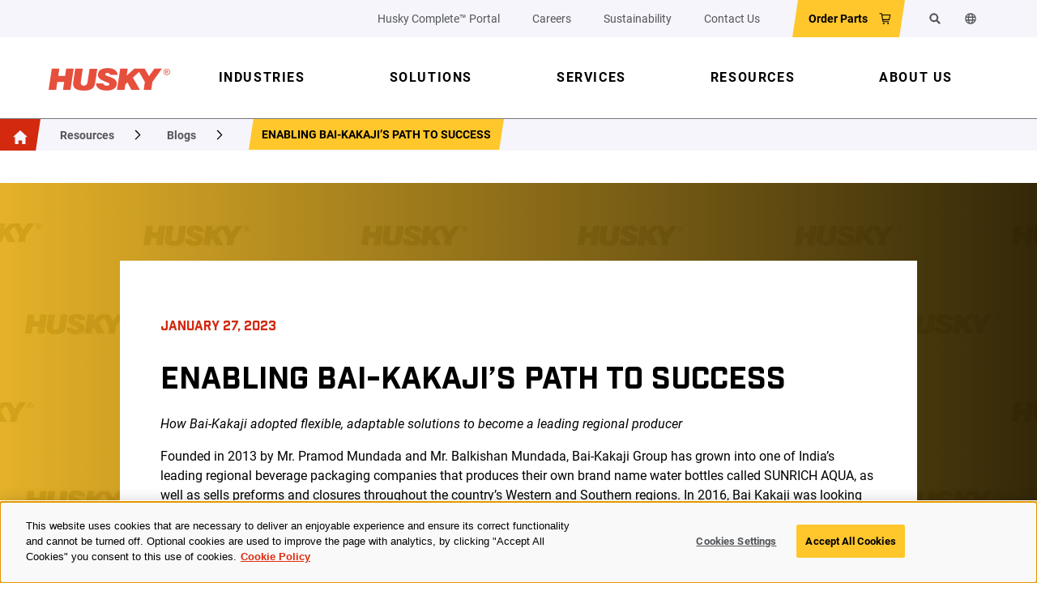

--- FILE ---
content_type: text/html; charset=utf-8
request_url: https://www.husky.co/en/resources/blog/Bai-Kakaji/
body_size: 14172
content:
<!DOCTYPE html>



<html lang="en">
<head>
    <!-- Google Tag Manager -->
    <script>
        (function (w, d, s, l, i) {
            w[l] = w[l] || []; w[l].push({
                'gtm.start':
                    new Date().getTime(), event: 'gtm.js'
            }); var f = d.getElementsByTagName(s)[0],
                j = d.createElement(s), dl = l != 'dataLayer' ? '&l=' + l : ''; j.async = true; j.src =
                    'https://www.googletagmanager.com/gtm.js?id=' + i + dl; f.parentNode.insertBefore(j, f);
        })(window, document, 'script', 'dataLayer', 'GTM-KQMJ5B');</script>
    <!-- End Google Tag Manager -->
    <!-- Url Parameter Script -->
    <!-- End Url Parameter Script -->

    <meta name="viewport" content="width=device-width" />

    <title>Bai-Kakaji&#x2019;s path to success</title>
    <meta name="description" content="How Bai-Kakaji worked with Husky to adopt flexible, adaptable solutions to become one of India&#x2019;s leading regional beverage packaging companies." />
    <meta name="keywords" content="" />
    <meta property="og:site_name" content="Husky">
    <meta property="og:type" content="website" />
    <meta property="og:title" content="Enabling Bai-Kakaji&#x2019;s path to success">
    <meta property="og:description" content="How Bai-Kakaji worked with Husky to adopt flexible, adaptable solutions to become one of India&#x2019;s leading regional beverage packaging companies.">
        <meta property="og:image" content="https://www.husky.co/globalassets/23-015_bai-kakaji_banner_1200x500.jpg">
        <meta property="og:image:width" content="0">
        <meta property="og:image:height" content="0">
    <meta property="og:locale" content="en" />
    <meta property="og:url" content="https://www.husky.co/en/resources/blog/Bai-Kakaji/" />
    <meta name="twitter:card" content="summary_large_image" />


<meta name="baidu-site-verification" content="codeva-kgRcU7StQa" />

    <link rel="canonical" href="https://www.husky.co/en/resources/blog/bai-kakaji/" />

    <link rel="alternate" href="https://www.husky.co/en/resources/blog/bai-kakaji/" hreflang="en" />
<link rel="alternate" href="https://www.husky.co/fr/resources/blog/bai-kakaji/" hreflang="fr" />
<link rel="alternate" href="https://www.husky.co/es/resources/blog/bai-kakaji/" hreflang="es" />
<link rel="alternate" href="https://www.husky.co/de/resources/blog/bai-kakaji/" hreflang="de" />
<link rel="alternate" href="https://www.husky.co/fr-fr/resources/blog/bai-kakaji/" hreflang="fr-fr" />
<link rel="alternate" href="https://www.husky.co/ja-jp/resources/blog/bai-kakaji/" hreflang="ja-jp" />
<link rel="alternate" href="https://www.husky.co/zh-cn/resources/blog/bai-kakaji/" hreflang="zh-cn" />
<link rel="alternate" href="https://www.husky.co/tr/resources/blog/bai-kakaji/" hreflang="tr" />
<link rel="alternate" href="https://www.husky.co/el/resources/blog/bai-kakaji/" hreflang="el" />
<link rel="alternate" href="https://www.husky.co/pt/resources/blog/bai-kakaji/" hreflang="pt" />
 <link rel="alternate" href="https://www.husky.co/en/resources/blog/bai-kakaji/" hreflang="x-default" />

    <script>
!function(T,l,y){var S=T.location,k="script",D="instrumentationKey",C="ingestionendpoint",I="disableExceptionTracking",E="ai.device.",b="toLowerCase",w="crossOrigin",N="POST",e="appInsightsSDK",t=y.name||"appInsights";(y.name||T[e])&&(T[e]=t);var n=T[t]||function(d){var g=!1,f=!1,m={initialize:!0,queue:[],sv:"5",version:2,config:d};function v(e,t){var n={},a="Browser";return n[E+"id"]=a[b](),n[E+"type"]=a,n["ai.operation.name"]=S&&S.pathname||"_unknown_",n["ai.internal.sdkVersion"]="javascript:snippet_"+(m.sv||m.version),{time:function(){var e=new Date;function t(e){var t=""+e;return 1===t.length&&(t="0"+t),t}return e.getUTCFullYear()+"-"+t(1+e.getUTCMonth())+"-"+t(e.getUTCDate())+"T"+t(e.getUTCHours())+":"+t(e.getUTCMinutes())+":"+t(e.getUTCSeconds())+"."+((e.getUTCMilliseconds()/1e3).toFixed(3)+"").slice(2,5)+"Z"}(),iKey:e,name:"Microsoft.ApplicationInsights."+e.replace(/-/g,"")+"."+t,sampleRate:100,tags:n,data:{baseData:{ver:2}}}}var h=d.url||y.src;if(h){function a(e){var t,n,a,i,r,o,s,c,u,p,l;g=!0,m.queue=[],f||(f=!0,t=h,s=function(){var e={},t=d.connectionString;if(t)for(var n=t.split(";"),a=0;a<n.length;a++){var i=n[a].split("=");2===i.length&&(e[i[0][b]()]=i[1])}if(!e[C]){var r=e.endpointsuffix,o=r?e.location:null;e[C]="https://"+(o?o+".":"")+"dc."+(r||"services.visualstudio.com")}return e}(),c=s[D]||d[D]||"",u=s[C],p=u?u+"/v2/track":d.endpointUrl,(l=[]).push((n="SDK LOAD Failure: Failed to load Application Insights SDK script (See stack for details)",a=t,i=p,(o=(r=v(c,"Exception")).data).baseType="ExceptionData",o.baseData.exceptions=[{typeName:"SDKLoadFailed",message:n.replace(/\./g,"-"),hasFullStack:!1,stack:n+"\nSnippet failed to load ["+a+"] -- Telemetry is disabled\nHelp Link: https://go.microsoft.com/fwlink/?linkid=2128109\nHost: "+(S&&S.pathname||"_unknown_")+"\nEndpoint: "+i,parsedStack:[]}],r)),l.push(function(e,t,n,a){var i=v(c,"Message"),r=i.data;r.baseType="MessageData";var o=r.baseData;return o.message='AI (Internal): 99 message:"'+("SDK LOAD Failure: Failed to load Application Insights SDK script (See stack for details) ("+n+")").replace(/\"/g,"")+'"',o.properties={endpoint:a},i}(0,0,t,p)),function(e,t){if(JSON){var n=T.fetch;if(n&&!y.useXhr)n(t,{method:N,body:JSON.stringify(e),mode:"cors"});else if(XMLHttpRequest){var a=new XMLHttpRequest;a.open(N,t),a.setRequestHeader("Content-type","application/json"),a.send(JSON.stringify(e))}}}(l,p))}function i(e,t){f||setTimeout(function(){!t&&m.core||a()},500)}var e=function(){var n=l.createElement(k);n.src=h;var e=y[w];return!e&&""!==e||"undefined"==n[w]||(n[w]=e),n.onload=i,n.onerror=a,n.onreadystatechange=function(e,t){"loaded"!==n.readyState&&"complete"!==n.readyState||i(0,t)},n}();y.ld<0?l.getElementsByTagName("head")[0].appendChild(e):setTimeout(function(){l.getElementsByTagName(k)[0].parentNode.appendChild(e)},y.ld||0)}try{m.cookie=l.cookie}catch(p){}function t(e){for(;e.length;)!function(t){m[t]=function(){var e=arguments;g||m.queue.push(function(){m[t].apply(m,e)})}}(e.pop())}var n="track",r="TrackPage",o="TrackEvent";t([n+"Event",n+"PageView",n+"Exception",n+"Trace",n+"DependencyData",n+"Metric",n+"PageViewPerformance","start"+r,"stop"+r,"start"+o,"stop"+o,"addTelemetryInitializer","setAuthenticatedUserContext","clearAuthenticatedUserContext","flush"]),m.SeverityLevel={Verbose:0,Information:1,Warning:2,Error:3,Critical:4};var s=(d.extensionConfig||{}).ApplicationInsightsAnalytics||{};if(!0!==d[I]&&!0!==s[I]){var c="onerror";t(["_"+c]);var u=T[c];T[c]=function(e,t,n,a,i){var r=u&&u(e,t,n,a,i);return!0!==r&&m["_"+c]({message:e,url:t,lineNumber:n,columnNumber:a,error:i}),r},d.autoExceptionInstrumented=!0}return m}(y.cfg);function a(){y.onInit&&y.onInit(n)}(T[t]=n).queue&&0===n.queue.length?(n.queue.push(a),n.trackPageView({})):a()}(window,document,{src: "https://js.monitor.azure.com/scripts/b/ai.2.gbl.min.js", crossOrigin: "anonymous", cfg: { instrumentationKey:'e86322a0-4e1d-43f0-97a6-d5adac54d4df' }});
</script>

    <script type="application/ld+json">
    {
    "@context": "https://schema.org",
    "@type": "WebSite",
    "url": "https://www.husky.co/en/resources/blog/Bai-Kakaji/",
    "name": "Husky"
    }
</script>


    <script type="application/ld+json">
    {
         "@context": "https://schema.org",
         "@type": "BreadcrumbList",
             "itemListElement": [{"Type":"ListItem","Position":1,"Item":{"Id":"https://www.husky.co/en/","Name":"Home"}},{"Type":"ListItem","Position":2,"Item":{"Id":"https://www.husky.co/en/resources/","Name":"Resources"}},{"Type":"ListItem","Position":3,"Item":{"Id":"https://www.husky.co/en/resources/blog/","Name":"Blogs "}},{"Type":"ListItem","Position":4,"Item":{"Id":"https://www.husky.co/en/resources/blog/Bai-Kakaji/","Name":"Enabling Bai-Kakaji’s path to success"}}]
    }
    </script>

    
<meta name="viewport" content="width=device-width, initial-scale=1">
<meta name="application-name" content="Husky" />
<meta name="msapplication-TileColor" content="#de2c0f" />

<link rel="shortcut icon" href="/Static/nwayo-icons/favicon.ico">
<link rel="apple-touch-icon" href="/Static/nwayo-icons/touch-57.png">
<link rel="apple-touch-icon" href="/Static/nwayo-icons/touch-72.png" sizes="72x72">
<link rel="apple-touch-icon" href="/Static/nwayo-icons/touch-76.png" sizes="76x76">
<link rel="apple-touch-icon" href="/Static/nwayo-icons/touch-114.png" sizes="114x114">
<link rel="apple-touch-icon" href="/Static/nwayo-icons/touch-120.png" sizes="120x120">
<link rel="apple-touch-icon" href="/Static/nwayo-icons/touch-144.png" sizes="144x144">
<link rel="apple-touch-icon" href="/Static/nwayo-icons/touch-152.png" sizes="152x152">
<link rel="apple-touch-icon" href="/Static/nwayo-icons/touch-167.png" sizes="167x167">
<link rel="apple-touch-icon" href="/Static/nwayo-icons/touch-180.png" sizes="180x180">
<link rel="image_src" href="/Static/nwayo-icons/touch-512.png">
<link rel="icon" href="/Static/nwayo-icons/icon-64.png" sizes="64x64">
<link rel="icon" href="/Static/nwayo-icons/icon-96.png" sizes="96x96">
<link rel="icon" href="/Static/nwayo-icons/icon-192.png" sizes="192x192">
<link rel="icon" href="/Static/nwayo-icons/icon-195.png" sizes="195x195">
<link rel="icon" href="/Static/nwayo-icons/icon-196.png" sizes="196x196">
<link rel="icon" href="/Static/nwayo-icons/icon-228.png" sizes="228x228">

<meta name="msapplication-square70x70logo" content="/Static/nwayo-icons/tile-small.png">
<meta name="msapplication-square150x150logo" content="/Static/nwayo-icons/tile-medium.png">
<meta name="msapplication-wide310x150logo" content="/Static/nwayo-icons/tile-wide.png">
<meta name="msapplication-square310x310logo" content="/Static/nwayo-icons/tile-large.png">

<link rel="stylesheet" href="/Static/styles/main.css?v=504911232000000000" />

<script src="/Static/scripts/manifest.js?v=504911232000000000" defer></script>
<script src="/Static/scripts/dependencies.js?v=504911232000000000" defer></script>
<script src="/Static/scripts/main.js?v=504911232000000000" defer></script>

<!-- jQuery utilized for Find Autocomplete, EpiForms & Webinar block -->
<script src="/Static/scripts/jquery.min.js?v=504911232000000000"></script>
<script src="/Static/scripts/jquery-ui.min.js?v=504911232000000000"></script>
<link rel="stylesheet" href="/Static/styles/jquery-ui.css?v=504911232000000000" />

<!-- Cloudflare Turnstile Setup -->
<script src="https://challenges.cloudflare.com/turnstile/v0/api.js" defer></script>

    <!-- OneTrust Cookies Consent Notice start -->
    <script type="text/javascript" src="https://cdn.cookielaw.org/consent/284aaecd-6c4e-4e22-a596-28dca51e670f/OtAutoBlock.js"></script>
    <script src="https://cdn.cookielaw.org/scripttemplates/otSDKStub.js" data-document-language="true" type="text/javascript" charset="UTF-8" data-domain-script="284aaecd-6c4e-4e22-a596-28dca51e670f"></script>
    <script type="text/javascript">
        function OptanonWrapper() {}
    </script>
    <!-- OneTrust Cookies Consent Notice end -->

<!-- Start of HubSpot Embed Code -->
<script type="text/javascript" id="hs-script-loader" async defer src="//js.hs-scripts.com/20453507.js"></script>
<!-- End of HubSpot Embed Code -->

</head>
<body>
    <!-- Google Tag Manager (noscript) -->
    <noscript>
        <iframe src="https://www.googletagmanager.com/ns.html?id=GTM-KQMJ5B"
                height="0" width="0" style="display:none;visibility:hidden"></iframe>
    </noscript>
    <!-- End Google Tag Manager (noscript) -->
    
<header class="page-header">
    <div class="skip-to-content">
        <a href="#main-content">Skip to main content</a>
    </div>
    

<div class="navigation-heading-wrapper">
    <div class="logo-wrapper">
        <a class="site-logo" href="/en/">
<img src="/globalassets/huskylogo-red.svg" alt="Husky Injection Molding Systems Home" /></a>
    </div>

    <nav class="navigation-heading">
        <ul class="dropdown menu align-right" data-component="navigation-heading-menu">
            
        <li class="header-link"><a href="/en/complete-portal-signup/">Husky Complete&#x2122; Portal</a></li>
        <li class="header-link"><a href="/en/careers/">Careers</a></li>
        <li class="header-link"><a href="/en/about-us/sustainability/">Sustainability</a></li>
        <li class="header-link"><a href="/en/contact/">Contact Us</a></li>



        <li class="header-link parts-button"><a href="https://spareparts.husky.co/" target="_blank">Order Parts</a></li>

                <li>
                    <a href="/en/search/" class="icon search" >
                        <span class="visually-hidden">Search</span>
                    </a>
                </li>

                <li class="language-switcher">
                    <button class="button alt icon" data-action="toggle-language-switcher" aria-expanded="false" aria-controls="language-switcher-13493505" type="button" data-dropdown-toggle-button>
                        <span class="visually-hidden">Change the website language</span>
                    </button>
                    <ul class="menu is-dropdown-submenu" data-component="language-switcher-menu">
                            <li class="language-item current">
<a aria-label="Current language - English" href="/en/resources/blog/Bai-Kakaji/" lang="en">English</a>                            </li>
                            <li class="language-item">
<a href="/fr-ca/resources/blog/Bai-Kakaji/" lang="fr">fran&#xE7;ais</a>                            </li>
                            <li class="language-item">
<a href="/es/resources/blog/Bai-Kakaji/" lang="es">espa&#xF1;ol</a>                            </li>
                            <li class="language-item">
<a href="/de/resources/blog/Bai-Kakaji/" lang="de">Deutsch</a>                            </li>
                            <li class="language-item">
<a href="/fr-fr/resources/blog/Bai-Kakaji/" lang="fr-FR">fran&#xE7;ais (France)</a>                            </li>
                            <li class="language-item">
<a href="/ja-jp/resources/blog/Bai-Kakaji/" lang="ja-JP">&#x65E5;&#x672C;&#x8A9E; (&#x65E5;&#x672C;)</a>                            </li>
                            <li class="language-item">
<a href="/zh-cn/resources/blog/Bai-Kakaji/" lang="zh-CN">&#x4E2D;&#x6587;(&#x4E2D;&#x56FD;)</a>                            </li>
                    </ul>
                </li>
        </ul>

        <button class="navigation-toggler button alt icon"
                type="button"
                aria-label="Open the navigation menu"
                aria-expanded="false"
                data-open-menu-label="Open the navigation menu"
                data-close-menu-label="Close the navigation menu"
                data-toggle="menu-13493505">
        </button>
    </nav>
</div>
    
<div></div>
    <nav class="navigation-main">
        <div id="navigation-menu" class="main-menu">
                <ul class="dropdown menu" data-component="navigation-main-menu">
            <li class="navigation-item has-submenu">
            <button class="button" aria-expanded="false" data-dropdown-toggle-button aria-controls="industries-964124"><span class="menu-slanted-label">Industries</span></button>

                <!-- Level 2 -->
                <section class="submenu level-2-items" id="industries-964124">
                    <div class="level-2-sub-header" style="background-image: url(">
                        <div class="menu-container">
                            <h2 class="level-2-category-header">Industries</h2>
                            <span class="button-wrapper icon arrow">
                                <a class="cta" href="/en/industries/">Overview</a>
                            </span>
                        </div>
                    </div>

                    <div class="level-2-sub-items">
                            <ul class="menu-container">
                                    <li class="sub-item level-2-item">
                                        <a href="/en/industries/consumer-goods/">
                                            <div class="level-2-item-container">
                                                <span>Consumer Goods</span>
                                            </div>
                                        </a>

                                        <!-- Level 3 -->
                                            <ul class="level-3-items">
                                                    <li class="sub-item level-3-item">
                                                        <a href="/en/industries/consumer-goods/beverage/">Beverage</a>

                                                        <!-- Level 4 -->
                                                    </li>
                                                    <li class="sub-item level-3-item">
                                                        <a href="/en/industries/consumer-goods/closures/">Closures</a>

                                                        <!-- Level 4 -->
                                                            <div class="level-4-items">
                                                                    <div class="sub-item level-4-item">
                                                                        <a href="/en/industries/consumer-goods/closures/pet-closures/">PET Closures</a>
                                                                    </div>
                                                                    <div class="sub-item level-4-item">
                                                                        <a href="/en/industries/consumer-goods/closures/tethered-closures/">Tethered Closures</a>
                                                                    </div>
                                                            </div>
                                                    </li>
                                            </ul>
                                    </li>
                                    <li class="sub-item level-2-item">
                                        <a href="/en/industries/medical/">
                                            <div class="level-2-item-container">
                                                <span>Medical</span>
                                            </div>
                                        </a>

                                        <!-- Level 3 -->
                                            <ul class="level-3-items">
                                                    <li class="sub-item level-3-item">
                                                        <a href="/en/industries/medical/schottli/">Husky Medical Molds - Powered by SCH&#xD6;TTLI</a>

                                                        <!-- Level 4 -->
                                                    </li>
                                                    <li class="sub-item level-3-item">
                                                        <a href="/en/industries/medical/injection-devices/">Injection Devices</a>

                                                        <!-- Level 4 -->
                                                    </li>
                                            </ul>
                                    </li>
                            </ul>
                    </div>
                </section>
            </li>
            <li class="navigation-item has-submenu">
            <button class="button" aria-expanded="false" data-dropdown-toggle-button aria-controls="solutions-50309906"><span class="menu-slanted-label">Solutions</span></button>

                <!-- Level 2 -->
                <section class="submenu level-2-items" id="solutions-50309906">
                    <div class="level-2-sub-header" style="background-image: url(">
                        <div class="menu-container">
                            <h2 class="level-2-category-header">Solutions</h2>
                            <span class="button-wrapper icon arrow">
                                <a class="cta" href="/en/solutions/">Overview</a>
                            </span>
                        </div>
                    </div>

                    <div class="level-2-sub-items">
                            <ul class="menu-container">
                                    <li class="sub-item level-2-item">
                                        <a href="/en/solutions/systems/">
                                            <div class="level-2-item-container">
                                                <span>Systems</span>
                                            </div>
                                        </a>

                                        <!-- Level 3 -->
                                            <ul class="level-3-items">
                                                    <li class="sub-item level-3-item">
                                                        <a href="/en/solutions/systems/hypet6e-preform-injection-molding-machine/">HyPET&#xAE;6e High-Output PET Preform Molding</a>

                                                        <!-- Level 4 -->
                                                    </li>
                                                    <li class="sub-item level-3-item">
                                                        <a href="/en/solutions/systems/hypet-nx6-mid-volume-pet-injection-molding-system/">HyPET&#xAE;NX6 Mid-Volume PET Preform Molding</a>

                                                        <!-- Level 4 -->
                                                    </li>
                                                    <li class="sub-item level-3-item">
                                                        <a href="/en/solutions/systems/nexpet-systems/">NexPET&#x2122; Preform Molding Solution</a>

                                                        <!-- Level 4 -->
                                                    </li>
                                                    <li class="sub-item level-3-item">
                                                        <a href="/en/solutions/systems/hypersync-packaging-injection-molding-systems/">HyPERSYNC&#x2122; High-Performance Packaging Molding Solution</a>

                                                        <!-- Level 4 -->
                                                    </li>
                                                    <li class="sub-item level-3-item">
                                                        <a href="/en/solutions/systems/hylectric-packaging-injection-molding-systems/">HyLECTRIC&#xAE; 4.0</a>

                                                        <!-- Level 4 -->
                                                    </li>
                                            </ul>
                                    </li>
                                    <li class="sub-item level-2-item">
                                        <a href="/en/solutions/pet-tooling/">
                                            <div class="level-2-item-container">
                                                <span>PET Tooling</span>
                                            </div>
                                        </a>

                                        <!-- Level 3 -->
                                    </li>
                                    <li class="sub-item level-2-item">
                                        <a href="/en/solutions/pet-tooling-lifecycle-solutions-management/">
                                            <div class="level-2-item-container">
                                                <span>Lifecycle Solutions</span>
                                            </div>
                                        </a>

                                        <!-- Level 3 -->
                                            <ul class="level-3-items">
                                                    <li class="sub-item level-3-item">
                                                        <a href="/en/solutions/pet-tooling-lifecycle-solutions-management/hot-runner-care-program/">Hot Runner Care&#x2122; Program</a>

                                                        <!-- Level 4 -->
                                                    </li>
                                                    <li class="sub-item level-3-item">
                                                        <a href="/en/solutions/pet-tooling-lifecycle-solutions-management/advisory-services/">Husky Advisory Services</a>

                                                        <!-- Level 4 -->
                                                    </li>
                                            </ul>
                                    </li>
                                    <li class="sub-item level-2-item">
                                        <a href="/en/solutions/molds/">
                                            <div class="level-2-item-container">
                                                <span>Molds</span>
                                            </div>
                                        </a>

                                        <!-- Level 3 -->
                                    </li>
                                    <li class="sub-item level-2-item">
                                        <a href="/en/solutions/hot-runners/">
                                            <div class="level-2-item-container">
                                                <span>Hot Runners</span>
                                            </div>
                                        </a>

                                        <!-- Level 3 -->
                                            <ul class="level-3-items">
                                                    <li class="sub-item level-3-item">
                                                        <a href="/en/solutions/hot-runners/ultra-helix/">Ultra Helix 2.0</a>

                                                        <!-- Level 4 -->
                                                    </li>
                                                    <li class="sub-item level-3-item">
                                                        <a href="/en/solutions/hot-runners/ultrashot/">UltraShot</a>

                                                        <!-- Level 4 -->
                                                    </li>
                                                    <li class="sub-item level-3-item">
                                                        <a href="/en/solutions/hot-runners/Ultra-SideGate2.0-Technology">Ultra SideGate&#x1D40;&#x1D39;</a>

                                                        <!-- Level 4 -->
                                                    </li>
                                                    <li class="sub-item level-3-item">
                                                        <a href="/en/solutions/hot-runners/unify-hot-runners/">UNIFY Hot Runners</a>

                                                        <!-- Level 4 -->
                                                    </li>
                                                    <li class="sub-item level-3-item">
                                                        <a href="/en/solutions/hot-runners/LSR-Cold-Deck/">LSR Cold Deck</a>

                                                        <!-- Level 4 -->
                                                    </li>
                                                    <li class="sub-item level-3-item">
                                                        <a href="/en/solutions/hot-runners/pronto-hot-runners/">Pronto Hot Runners</a>

                                                        <!-- Level 4 -->
                                                    </li>
                                                    <li class="sub-item level-3-item">
                                                        <a href="/en/solutions/hot-runners/ultra-hot-runners/">Ultra Hot Runners</a>

                                                        <!-- Level 4 -->
                                                    </li>
                                            </ul>
                                    </li>
                                    <li class="sub-item level-2-item">
                                        <a href="/en/solutions/Next-Generation-Altanium/">
                                            <div class="level-2-item-container">
                                                <span>Mold Controllers</span>
                                            </div>
                                        </a>

                                        <!-- Level 3 -->
                                            <ul class="level-3-items">
                                                    <li class="sub-item level-3-item">
                                                        <a href="/en/solutions/Next-Generation-Altanium/altanium-datawave/">Altanium&#xAE; DataWave 2.0</a>

                                                        <!-- Level 4 -->
                                                    </li>
                                            </ul>
                                    </li>
                                    <li class="sub-item level-2-item">
                                        <a href="/en/solutions/auxiliary-technology/">
                                            <div class="level-2-item-container">
                                                <span>Auxiliary Technology for Multi-Material Processing</span>
                                            </div>
                                        </a>

                                        <!-- Level 3 -->
                                            <ul class="level-3-items">
                                                    <li class="sub-item level-3-item">
                                                        <a href="/en/solutions/auxiliary-technology/altanium-multishot/">Altanium MultiShot&#x2122;</a>

                                                        <!-- Level 4 -->
                                                    </li>
                                            </ul>
                                    </li>
                                    <li class="sub-item level-2-item">
                                        <a href="/en/solutions/manuals/">
                                            <div class="level-2-item-container">
                                                <span>Manuals</span>
                                            </div>
                                        </a>

                                        <!-- Level 3 -->
                                    </li>
                                    <li class="sub-item level-2-item">
                                        <a href="/en/solutions/references-and-tools/">
                                            <div class="level-2-item-container">
                                                <span>References and Tools</span>
                                            </div>
                                        </a>

                                        <!-- Level 3 -->
                                    </li>
                            </ul>
                    </div>
                </section>
            </li>
            <li class="navigation-item has-submenu">
            <button class="button" aria-expanded="false" data-dropdown-toggle-button aria-controls="services-44657140"><span class="menu-slanted-label">Services</span></button>

                <!-- Level 2 -->
                <section class="submenu level-2-items" id="services-44657140">
                    <div class="level-2-sub-header" style="background-image: url(">
                        <div class="menu-container">
                            <h2 class="level-2-category-header">Services</h2>
                            <span class="button-wrapper icon arrow">
                                <a class="cta" href="/en/services/">Overview</a>
                            </span>
                        </div>
                    </div>

                    <div class="level-2-sub-items">
                            <ul class="menu-container">
                                    <li class="sub-item level-2-item">
                                        <a href="/en/services/parts/">
                                            <div class="level-2-item-container">
                                                <span>Parts</span>
                                            </div>
                                        </a>

                                        <!-- Level 3 -->
                                    </li>
                                    <li class="sub-item level-2-item">
                                        <a href="/en/services/service-contracts/">
                                            <div class="level-2-item-container">
                                                <span>Service Contracts</span>
                                            </div>
                                        </a>

                                        <!-- Level 3 -->
                                    </li>
                                    <li class="sub-item level-2-item">
                                        <a href="/en/services/upgrades/">
                                            <div class="level-2-item-container">
                                                <span>Upgrades and Encore&#x1D40;&#x1D39;</span>
                                            </div>
                                        </a>

                                        <!-- Level 3 -->
                                    </li>
                                    <li class="sub-item level-2-item">
                                        <a href="/en/services/service-resource-library/">
                                            <div class="level-2-item-container">
                                                <span>Service Resource Library</span>
                                            </div>
                                        </a>

                                        <!-- Level 3 -->
                                    </li>
                                    <li class="sub-item level-2-item">
                                        <a href="/en/services/hot-runner-refurbishment/">
                                            <div class="level-2-item-container">
                                                <span>Hot Runner Refurbishment</span>
                                            </div>
                                        </a>

                                        <!-- Level 3 -->
                                    </li>
                            </ul>
                    </div>
                </section>
            </li>
            <li class="navigation-item has-submenu">
            <button class="button" aria-expanded="false" data-dropdown-toggle-button aria-controls="resources-45680324"><span class="menu-slanted-label">Resources</span></button>

                <!-- Level 2 -->
                <section class="submenu level-2-items" id="resources-45680324">
                    <div class="level-2-sub-header" style="background-image: url(">
                        <div class="menu-container">
                            <h2 class="level-2-category-header">Resources</h2>
                            <span class="button-wrapper icon arrow">
                                <a class="cta" href="/en/resources/">Overview</a>
                            </span>
                        </div>
                    </div>

                    <div class="level-2-sub-items">
                            <ul class="menu-container">
                                    <li class="sub-item level-2-item">
                                        <a href="/en/resources/blog/">
                                            <div class="level-2-item-container">
                                                <span>Blogs </span>
                                            </div>
                                        </a>

                                        <!-- Level 3 -->
                                    </li>
                                    <li class="sub-item level-2-item">
                                        <a href="/en/resources/supplier-information/">
                                            <div class="level-2-item-container">
                                                <span>Supplier Information</span>
                                            </div>
                                        </a>

                                        <!-- Level 3 -->
                                    </li>
                                    <li class="sub-item level-2-item">
                                        <a href="/en/resources/podcast/">
                                            <div class="level-2-item-container">
                                                <span>Podcasts</span>
                                            </div>
                                        </a>

                                        <!-- Level 3 -->
                                    </li>
                                    <li class="sub-item level-2-item">
                                        <a href="/en/resources/events/">
                                            <div class="level-2-item-container">
                                                <span>Events</span>
                                            </div>
                                        </a>

                                        <!-- Level 3 -->
                                    </li>
                                    <li class="sub-item level-2-item">
                                        <a href="/en/resources/manufacturing-challenges-business-solutions/">
                                            <div class="level-2-item-container">
                                                <span>Business Issues</span>
                                            </div>
                                        </a>

                                        <!-- Level 3 -->
                                            <ul class="level-3-items">
                                                    <li class="sub-item level-3-item">
                                                        <a href="/en/resources/manufacturing-challenges-business-solutions/material-conversion-solutions/">Material Conversion Solutions</a>

                                                        <!-- Level 4 -->
                                                    </li>
                                                    <li class="sub-item level-3-item">
                                                        <a href="/en/resources/manufacturing-challenges-business-solutions/sustainable-packaging-compliance/">Sustainable Business Solutions</a>

                                                        <!-- Level 4 -->
                                                    </li>
                                                    <li class="sub-item level-3-item">
                                                        <a href="/en/resources/manufacturing-challenges-business-solutions/lightweighting-packaging-solutions/">Lightweighting solutions for packaging</a>

                                                        <!-- Level 4 -->
                                                    </li>
                                                    <li class="sub-item level-3-item">
                                                        <a href="/en/resources/manufacturing-challenges-business-solutions/rpet-processing-solutions/">rPET Processing Solutions</a>

                                                        <!-- Level 4 -->
                                                    </li>
                                                    <li class="sub-item level-3-item">
                                                        <a href="/en/resources/manufacturing-challenges-business-solutions/packaging-legislation-compliance-solutions/">Packaging Legislation &amp; Compliance Solutions</a>

                                                        <!-- Level 4 -->
                                                    </li>
                                            </ul>
                                    </li>
                            </ul>
                    </div>
                </section>
            </li>
            <li class="navigation-item has-submenu">
            <button class="button" aria-expanded="false" data-dropdown-toggle-button aria-controls="about-us-44295880"><span class="menu-slanted-label">About Us</span></button>

                <!-- Level 2 -->
                <section class="submenu level-2-items" id="about-us-44295880">
                    <div class="level-2-sub-header" style="background-image: url(">
                        <div class="menu-container">
                            <h2 class="level-2-category-header">About Us</h2>
                            <span class="button-wrapper icon arrow">
                                <a class="cta" href="/en/about-us/">Overview</a>
                            </span>
                        </div>
                    </div>

                    <div class="level-2-sub-items">
                            <ul class="menu-container">
                                    <li class="sub-item level-2-item">
                                        <a href="/en/about-us/leadership-team/">
                                            <div class="level-2-item-container">
                                                <span>Leadership Team </span>
                                            </div>
                                        </a>

                                        <!-- Level 3 -->
                                    </li>
                                    <li class="sub-item level-2-item">
                                        <a href="/en/about-us/worldwide-locations/">
                                            <div class="level-2-item-container">
                                                <span>Worldwide Locations </span>
                                            </div>
                                        </a>

                                        <!-- Level 3 -->
                                    </li>
                                    <li class="sub-item level-2-item">
                                        <a href="/en/about-us/news/">
                                            <div class="level-2-item-container">
                                                <span>News</span>
                                            </div>
                                        </a>

                                        <!-- Level 3 -->
                                            <ul class="level-3-items">
                                                    <li class="sub-item level-3-item">
                                                        <a href="/en/about-us/news/composecure-completes-business-combination-with-husky-technologies/">CompoSecure Completes Business Combination with Husky Technologies and Rebrands Corporate Entity to GPGI, Inc.</a>

                                                        <!-- Level 4 -->
                                                    </li>
                                            </ul>
                                    </li>
                                    <li class="sub-item level-2-item">
                                        <a href="/en/about-us/powered-by-people/">
                                            <div class="level-2-item-container">
                                                <span>Powered By People</span>
                                            </div>
                                        </a>

                                        <!-- Level 3 -->
                                    </li>
                            </ul>
                    </div>
                </section>
            </li>
    </ul>


            <ul class="dropdown menu">
                
        <li class="navigation-item additional"><a href="/en/complete-portal-signup/">Husky Complete&#x2122; Portal</a></li>
        <li class="navigation-item additional"><a href="/en/careers/">Careers</a></li>
        <li class="navigation-item additional"><a href="/en/about-us/sustainability/">Sustainability</a></li>
        <li class="navigation-item additional"><a href="/en/contact/">Contact Us</a></li>


                
        <li class="navigation-item additional parts-button"><a href="https://spareparts.husky.co/" target="_blank">Order Parts</a></li>

            </ul>
        </div>
    </nav>

    <nav id="menu-13493505" class="navigation-menu-modal-wrapper reveal full navigation-main" data-reveal>
        

<div class="navigation-heading-wrapper">
    <div class="logo-wrapper">
        <a class="site-logo" href="/en/">
<img src="/globalassets/huskylogo-red.svg" alt="Husky Injection Molding Systems Home" /></a>
    </div>

    <nav class="navigation-heading">
        <ul class="dropdown menu align-right" data-component="navigation-heading-menu">
            
        <li class="header-link"><a href="/en/complete-portal-signup/">Husky Complete&#x2122; Portal</a></li>
        <li class="header-link"><a href="/en/careers/">Careers</a></li>
        <li class="header-link"><a href="/en/about-us/sustainability/">Sustainability</a></li>
        <li class="header-link"><a href="/en/contact/">Contact Us</a></li>



        <li class="header-link parts-button"><a href="https://spareparts.husky.co/" target="_blank">Order Parts</a></li>

                <li>
                    <a href="/en/search/" class="icon search" >
                        <span class="visually-hidden">Search</span>
                    </a>
                </li>

                <li class="language-switcher">
                    <button class="button alt icon" data-action="toggle-language-switcher" aria-expanded="false" aria-controls="language-switcher-13493505" type="button" data-dropdown-toggle-button>
                        <span class="visually-hidden">Change the website language</span>
                    </button>
                    <ul class="menu is-dropdown-submenu" data-component="language-switcher-menu">
                            <li class="language-item current">
<a aria-label="Current language - English" href="/en/resources/blog/Bai-Kakaji/" lang="en">English</a>                            </li>
                            <li class="language-item">
<a href="/fr-ca/resources/blog/Bai-Kakaji/" lang="fr">fran&#xE7;ais</a>                            </li>
                            <li class="language-item">
<a href="/es/resources/blog/Bai-Kakaji/" lang="es">espa&#xF1;ol</a>                            </li>
                            <li class="language-item">
<a href="/de/resources/blog/Bai-Kakaji/" lang="de">Deutsch</a>                            </li>
                            <li class="language-item">
<a href="/fr-fr/resources/blog/Bai-Kakaji/" lang="fr-FR">fran&#xE7;ais (France)</a>                            </li>
                            <li class="language-item">
<a href="/ja-jp/resources/blog/Bai-Kakaji/" lang="ja-JP">&#x65E5;&#x672C;&#x8A9E; (&#x65E5;&#x672C;)</a>                            </li>
                            <li class="language-item">
<a href="/zh-cn/resources/blog/Bai-Kakaji/" lang="zh-CN">&#x4E2D;&#x6587;(&#x4E2D;&#x56FD;)</a>                            </li>
                    </ul>
                </li>
        </ul>

        <button class="navigation-toggler button alt icon"
                type="button"
                aria-label="Open the navigation menu"
                aria-expanded="false"
                data-open-menu-label="Open the navigation menu"
                data-close-menu-label="Close the navigation menu"
                data-toggle="menu-13493505">
        </button>
    </nav>
</div>
       
        <div id="navigation-menu-mobile" class="main-menu">
            
    <ul class="dropdown menu accordion" data-component="navigation-mobile-main-menu" data-accordion>
            <li class="navigation-item accordion-item" data-accordion-item style="background-image: url()">
                <button class="accordion-title menu-level-1-title" role="button" data-dropdown-toggle-button aria-expanded="false">
                    <span class="button" href="#">Industries</span>
                </button>

                <!-- Level 2 -->
                <div class="accordion-content" data-tab-content>
                    <div class="accordion-title-header">
                        <span class="button-wrapper icon arrow">
                            <a class="cta" href="/en/industries/">Overview</a>
                        </span>
                    </div>
                        <ul class="submenu level-2-items">
                            <section class="level-2-sub-items">
                                <div class="menu-container">
                                        <li class="sub-item level-2-item">
                                            <a href="/en/industries/consumer-goods/">
                                                <div class="level-2-item-container">
                                                    <span>Consumer Goods</span>
                                                </div>
                                            </a>

                                            <!-- Level 3 -->
                                                <ul class="level-3-items">
                                                        <li class="sub-item level-3-item">
                                                            <a href="/en/industries/consumer-goods/beverage/">Beverage</a>

                                                            <!-- Level 4 -->
                                                        </li>
                                                        <li class="sub-item level-3-item">
                                                            <a href="/en/industries/consumer-goods/closures/">Closures</a>

                                                            <!-- Level 4 -->
                                                                <ul class="level-4-items">
                                                                        <li class="sub-item level-4-item">
                                                                            <a href="/en/industries/consumer-goods/closures/pet-closures/">PET Closures</a>
                                                                        </li>
                                                                        <li class="sub-item level-4-item">
                                                                            <a href="/en/industries/consumer-goods/closures/tethered-closures/">Tethered Closures</a>
                                                                        </li>
                                                                </ul>
                                                        </li>
                                                </ul>
                                        </li>
                                        <li class="sub-item level-2-item">
                                            <a href="/en/industries/medical/">
                                                <div class="level-2-item-container">
                                                    <span>Medical</span>
                                                </div>
                                            </a>

                                            <!-- Level 3 -->
                                                <ul class="level-3-items">
                                                        <li class="sub-item level-3-item">
                                                            <a href="/en/industries/medical/schottli/">Husky Medical Molds - Powered by SCH&#xD6;TTLI</a>

                                                            <!-- Level 4 -->
                                                        </li>
                                                        <li class="sub-item level-3-item">
                                                            <a href="/en/industries/medical/injection-devices/">Injection Devices</a>

                                                            <!-- Level 4 -->
                                                        </li>
                                                </ul>
                                        </li>
                                </div>
                            </section>
                        </ul>
                </div>
            </li>
            <li class="navigation-item accordion-item" data-accordion-item style="background-image: url()">
                <button class="accordion-title menu-level-1-title" role="button" data-dropdown-toggle-button aria-expanded="false">
                    <span class="button" href="#">Solutions</span>
                </button>

                <!-- Level 2 -->
                <div class="accordion-content" data-tab-content>
                    <div class="accordion-title-header">
                        <span class="button-wrapper icon arrow">
                            <a class="cta" href="/en/solutions/">Overview</a>
                        </span>
                    </div>
                        <ul class="submenu level-2-items">
                            <section class="level-2-sub-items">
                                <div class="menu-container">
                                        <li class="sub-item level-2-item">
                                            <a href="/en/solutions/systems/">
                                                <div class="level-2-item-container">
                                                    <span>Systems</span>
                                                </div>
                                            </a>

                                            <!-- Level 3 -->
                                                <ul class="level-3-items">
                                                        <li class="sub-item level-3-item">
                                                            <a href="/en/solutions/systems/hypet6e-preform-injection-molding-machine/">HyPET&#xAE;6e High-Output PET Preform Molding</a>

                                                            <!-- Level 4 -->
                                                        </li>
                                                        <li class="sub-item level-3-item">
                                                            <a href="/en/solutions/systems/hypet-nx6-mid-volume-pet-injection-molding-system/">HyPET&#xAE;NX6 Mid-Volume PET Preform Molding</a>

                                                            <!-- Level 4 -->
                                                        </li>
                                                        <li class="sub-item level-3-item">
                                                            <a href="/en/solutions/systems/nexpet-systems/">NexPET&#x2122; Preform Molding Solution</a>

                                                            <!-- Level 4 -->
                                                        </li>
                                                        <li class="sub-item level-3-item">
                                                            <a href="/en/solutions/systems/hypersync-packaging-injection-molding-systems/">HyPERSYNC&#x2122; High-Performance Packaging Molding Solution</a>

                                                            <!-- Level 4 -->
                                                        </li>
                                                        <li class="sub-item level-3-item">
                                                            <a href="/en/solutions/systems/hylectric-packaging-injection-molding-systems/">HyLECTRIC&#xAE; 4.0</a>

                                                            <!-- Level 4 -->
                                                        </li>
                                                </ul>
                                        </li>
                                        <li class="sub-item level-2-item">
                                            <a href="/en/solutions/pet-tooling/">
                                                <div class="level-2-item-container">
                                                    <span>PET Tooling</span>
                                                </div>
                                            </a>

                                            <!-- Level 3 -->
                                        </li>
                                        <li class="sub-item level-2-item">
                                            <a href="/en/solutions/pet-tooling-lifecycle-solutions-management/">
                                                <div class="level-2-item-container">
                                                    <span>Lifecycle Solutions</span>
                                                </div>
                                            </a>

                                            <!-- Level 3 -->
                                                <ul class="level-3-items">
                                                        <li class="sub-item level-3-item">
                                                            <a href="/en/solutions/pet-tooling-lifecycle-solutions-management/hot-runner-care-program/">Hot Runner Care&#x2122; Program</a>

                                                            <!-- Level 4 -->
                                                        </li>
                                                        <li class="sub-item level-3-item">
                                                            <a href="/en/solutions/pet-tooling-lifecycle-solutions-management/advisory-services/">Husky Advisory Services</a>

                                                            <!-- Level 4 -->
                                                        </li>
                                                </ul>
                                        </li>
                                        <li class="sub-item level-2-item">
                                            <a href="/en/solutions/molds/">
                                                <div class="level-2-item-container">
                                                    <span>Molds</span>
                                                </div>
                                            </a>

                                            <!-- Level 3 -->
                                        </li>
                                        <li class="sub-item level-2-item">
                                            <a href="/en/solutions/hot-runners/">
                                                <div class="level-2-item-container">
                                                    <span>Hot Runners</span>
                                                </div>
                                            </a>

                                            <!-- Level 3 -->
                                                <ul class="level-3-items">
                                                        <li class="sub-item level-3-item">
                                                            <a href="/en/solutions/hot-runners/ultra-helix/">Ultra Helix 2.0</a>

                                                            <!-- Level 4 -->
                                                        </li>
                                                        <li class="sub-item level-3-item">
                                                            <a href="/en/solutions/hot-runners/ultrashot/">UltraShot</a>

                                                            <!-- Level 4 -->
                                                        </li>
                                                        <li class="sub-item level-3-item">
                                                            <a href="/en/solutions/hot-runners/Ultra-SideGate2.0-Technology">Ultra SideGate&#x1D40;&#x1D39;</a>

                                                            <!-- Level 4 -->
                                                        </li>
                                                        <li class="sub-item level-3-item">
                                                            <a href="/en/solutions/hot-runners/unify-hot-runners/">UNIFY Hot Runners</a>

                                                            <!-- Level 4 -->
                                                        </li>
                                                        <li class="sub-item level-3-item">
                                                            <a href="/en/solutions/hot-runners/LSR-Cold-Deck/">LSR Cold Deck</a>

                                                            <!-- Level 4 -->
                                                        </li>
                                                        <li class="sub-item level-3-item">
                                                            <a href="/en/solutions/hot-runners/pronto-hot-runners/">Pronto Hot Runners</a>

                                                            <!-- Level 4 -->
                                                        </li>
                                                        <li class="sub-item level-3-item">
                                                            <a href="/en/solutions/hot-runners/ultra-hot-runners/">Ultra Hot Runners</a>

                                                            <!-- Level 4 -->
                                                        </li>
                                                </ul>
                                        </li>
                                        <li class="sub-item level-2-item">
                                            <a href="/en/solutions/Next-Generation-Altanium/">
                                                <div class="level-2-item-container">
                                                    <span>Mold Controllers</span>
                                                </div>
                                            </a>

                                            <!-- Level 3 -->
                                                <ul class="level-3-items">
                                                        <li class="sub-item level-3-item">
                                                            <a href="/en/solutions/Next-Generation-Altanium/altanium-datawave/">Altanium&#xAE; DataWave 2.0</a>

                                                            <!-- Level 4 -->
                                                        </li>
                                                </ul>
                                        </li>
                                        <li class="sub-item level-2-item">
                                            <a href="/en/solutions/auxiliary-technology/">
                                                <div class="level-2-item-container">
                                                    <span>Auxiliary Technology for Multi-Material Processing</span>
                                                </div>
                                            </a>

                                            <!-- Level 3 -->
                                                <ul class="level-3-items">
                                                        <li class="sub-item level-3-item">
                                                            <a href="/en/solutions/auxiliary-technology/altanium-multishot/">Altanium MultiShot&#x2122;</a>

                                                            <!-- Level 4 -->
                                                        </li>
                                                </ul>
                                        </li>
                                        <li class="sub-item level-2-item">
                                            <a href="/en/solutions/manuals/">
                                                <div class="level-2-item-container">
                                                    <span>Manuals</span>
                                                </div>
                                            </a>

                                            <!-- Level 3 -->
                                        </li>
                                        <li class="sub-item level-2-item">
                                            <a href="/en/solutions/references-and-tools/">
                                                <div class="level-2-item-container">
                                                    <span>References and Tools</span>
                                                </div>
                                            </a>

                                            <!-- Level 3 -->
                                        </li>
                                </div>
                            </section>
                        </ul>
                </div>
            </li>
            <li class="navigation-item accordion-item" data-accordion-item style="background-image: url()">
                <button class="accordion-title menu-level-1-title" role="button" data-dropdown-toggle-button aria-expanded="false">
                    <span class="button" href="#">Services</span>
                </button>

                <!-- Level 2 -->
                <div class="accordion-content" data-tab-content>
                    <div class="accordion-title-header">
                        <span class="button-wrapper icon arrow">
                            <a class="cta" href="/en/services/">Overview</a>
                        </span>
                    </div>
                        <ul class="submenu level-2-items">
                            <section class="level-2-sub-items">
                                <div class="menu-container">
                                        <li class="sub-item level-2-item">
                                            <a href="/en/services/parts/">
                                                <div class="level-2-item-container">
                                                    <span>Parts</span>
                                                </div>
                                            </a>

                                            <!-- Level 3 -->
                                        </li>
                                        <li class="sub-item level-2-item">
                                            <a href="/en/services/service-contracts/">
                                                <div class="level-2-item-container">
                                                    <span>Service Contracts</span>
                                                </div>
                                            </a>

                                            <!-- Level 3 -->
                                        </li>
                                        <li class="sub-item level-2-item">
                                            <a href="/en/services/upgrades/">
                                                <div class="level-2-item-container">
                                                    <span>Upgrades and Encore&#x1D40;&#x1D39;</span>
                                                </div>
                                            </a>

                                            <!-- Level 3 -->
                                        </li>
                                        <li class="sub-item level-2-item">
                                            <a href="/en/services/service-resource-library/">
                                                <div class="level-2-item-container">
                                                    <span>Service Resource Library</span>
                                                </div>
                                            </a>

                                            <!-- Level 3 -->
                                        </li>
                                        <li class="sub-item level-2-item">
                                            <a href="/en/services/hot-runner-refurbishment/">
                                                <div class="level-2-item-container">
                                                    <span>Hot Runner Refurbishment</span>
                                                </div>
                                            </a>

                                            <!-- Level 3 -->
                                        </li>
                                </div>
                            </section>
                        </ul>
                </div>
            </li>
            <li class="navigation-item accordion-item" data-accordion-item style="background-image: url()">
                <button class="accordion-title menu-level-1-title" role="button" data-dropdown-toggle-button aria-expanded="false">
                    <span class="button" href="#">Resources</span>
                </button>

                <!-- Level 2 -->
                <div class="accordion-content" data-tab-content>
                    <div class="accordion-title-header">
                        <span class="button-wrapper icon arrow">
                            <a class="cta" href="/en/resources/">Overview</a>
                        </span>
                    </div>
                        <ul class="submenu level-2-items">
                            <section class="level-2-sub-items">
                                <div class="menu-container">
                                        <li class="sub-item level-2-item">
                                            <a href="/en/resources/blog/">
                                                <div class="level-2-item-container">
                                                    <span>Blogs </span>
                                                </div>
                                            </a>

                                            <!-- Level 3 -->
                                        </li>
                                        <li class="sub-item level-2-item">
                                            <a href="/en/resources/supplier-information/">
                                                <div class="level-2-item-container">
                                                    <span>Supplier Information</span>
                                                </div>
                                            </a>

                                            <!-- Level 3 -->
                                        </li>
                                        <li class="sub-item level-2-item">
                                            <a href="/en/resources/podcast/">
                                                <div class="level-2-item-container">
                                                    <span>Podcasts</span>
                                                </div>
                                            </a>

                                            <!-- Level 3 -->
                                        </li>
                                        <li class="sub-item level-2-item">
                                            <a href="/en/resources/events/">
                                                <div class="level-2-item-container">
                                                    <span>Events</span>
                                                </div>
                                            </a>

                                            <!-- Level 3 -->
                                        </li>
                                        <li class="sub-item level-2-item">
                                            <a href="/en/resources/manufacturing-challenges-business-solutions/">
                                                <div class="level-2-item-container">
                                                    <span>Business Issues</span>
                                                </div>
                                            </a>

                                            <!-- Level 3 -->
                                                <ul class="level-3-items">
                                                        <li class="sub-item level-3-item">
                                                            <a href="/en/resources/manufacturing-challenges-business-solutions/material-conversion-solutions/">Material Conversion Solutions</a>

                                                            <!-- Level 4 -->
                                                        </li>
                                                        <li class="sub-item level-3-item">
                                                            <a href="/en/resources/manufacturing-challenges-business-solutions/sustainable-packaging-compliance/">Sustainable Business Solutions</a>

                                                            <!-- Level 4 -->
                                                        </li>
                                                        <li class="sub-item level-3-item">
                                                            <a href="/en/resources/manufacturing-challenges-business-solutions/lightweighting-packaging-solutions/">Lightweighting solutions for packaging</a>

                                                            <!-- Level 4 -->
                                                        </li>
                                                        <li class="sub-item level-3-item">
                                                            <a href="/en/resources/manufacturing-challenges-business-solutions/rpet-processing-solutions/">rPET Processing Solutions</a>

                                                            <!-- Level 4 -->
                                                        </li>
                                                        <li class="sub-item level-3-item">
                                                            <a href="/en/resources/manufacturing-challenges-business-solutions/packaging-legislation-compliance-solutions/">Packaging Legislation &amp; Compliance Solutions</a>

                                                            <!-- Level 4 -->
                                                        </li>
                                                </ul>
                                        </li>
                                </div>
                            </section>
                        </ul>
                </div>
            </li>
            <li class="navigation-item accordion-item" data-accordion-item style="background-image: url()">
                <button class="accordion-title menu-level-1-title" role="button" data-dropdown-toggle-button aria-expanded="false">
                    <span class="button" href="#">About Us</span>
                </button>

                <!-- Level 2 -->
                <div class="accordion-content" data-tab-content>
                    <div class="accordion-title-header">
                        <span class="button-wrapper icon arrow">
                            <a class="cta" href="/en/about-us/">Overview</a>
                        </span>
                    </div>
                        <ul class="submenu level-2-items">
                            <section class="level-2-sub-items">
                                <div class="menu-container">
                                        <li class="sub-item level-2-item">
                                            <a href="/en/about-us/leadership-team/">
                                                <div class="level-2-item-container">
                                                    <span>Leadership Team </span>
                                                </div>
                                            </a>

                                            <!-- Level 3 -->
                                        </li>
                                        <li class="sub-item level-2-item">
                                            <a href="/en/about-us/worldwide-locations/">
                                                <div class="level-2-item-container">
                                                    <span>Worldwide Locations </span>
                                                </div>
                                            </a>

                                            <!-- Level 3 -->
                                        </li>
                                        <li class="sub-item level-2-item">
                                            <a href="/en/about-us/news/">
                                                <div class="level-2-item-container">
                                                    <span>News</span>
                                                </div>
                                            </a>

                                            <!-- Level 3 -->
                                                <ul class="level-3-items">
                                                        <li class="sub-item level-3-item">
                                                            <a href="/en/about-us/news/composecure-completes-business-combination-with-husky-technologies/">CompoSecure Completes Business Combination with Husky Technologies and Rebrands Corporate Entity to GPGI, Inc.</a>

                                                            <!-- Level 4 -->
                                                        </li>
                                                </ul>
                                        </li>
                                        <li class="sub-item level-2-item">
                                            <a href="/en/about-us/powered-by-people/">
                                                <div class="level-2-item-container">
                                                    <span>Powered By People</span>
                                                </div>
                                            </a>

                                            <!-- Level 3 -->
                                        </li>
                                </div>
                            </section>
                        </ul>
                </div>
            </li>
    </ul>


            <ul class="secondary-menu">
                
        <li class="navigation-item additional"><a href="/en/complete-portal-signup/">Husky Complete&#x2122; Portal</a></li>
        <li class="navigation-item additional"><a href="/en/careers/">Careers</a></li>
        <li class="navigation-item additional"><a href="/en/about-us/sustainability/">Sustainability</a></li>
        <li class="navigation-item additional"><a href="/en/contact/">Contact Us</a></li>


                
        <li class="navigation-item additional parts-button"><a href="https://spareparts.husky.co/" target="_blank">Order Parts</a></li>

            </ul>
        </div>
    </nav>
</header>


    <main class="container" id="main-content">
        




    <nav aria-label="Header.Breadcrumb" class="breadcrumb">
        <ol>
                <li class="depth-4">
                    <a 
                        href="https://www.husky.co/en/" 
                        class="icon home" aria-label="Home page" >
                        
                    </a>
                </li>
                <li class="depth-4">
                    <a 
                        href="https://www.husky.co/en/resources/" >
                        Resources
                    </a>
                </li>
                <li class="depth-4">
                    <a 
                        href="https://www.husky.co/en/resources/blog/" >
                        Blogs 
                    </a>
                </li>
                <li class="depth-4">
                    <a 
                        href="https://www.husky.co/en/resources/blog/Bai-Kakaji/" 
                        class="current"  aria-current=page>
                        Enabling Bai-Kakaji&#x2019;s path to success
                    </a>
                </li>
        </ol>
    </nav>

        


<div class="resources-page">
    
    <div class="hero-banner"  style="background-image: url('/siteassets/generic-banner-images/generic-image-1.jpg');"></div>


    <div class="resources-page-wrapper">
        <section class="resources-page-content">
            
<div class="basic-row-container" >
    <span class="super-title"> January 27, 2023</span>
</div>
<div class="basic-row-container" >
    <h1 class="block-title">Enabling Bai-Kakaji&rsquo;s path to success</h1>
</div>


            

    <div class="basic-row-container secondary-text-block">
        <div class="content-block">
            
<p><em>How Bai-Kakaji adopted flexible, adaptable solutions to become a leading regional producer</em><em>&nbsp;</em></p>
<p>Founded in 2013 by Mr. Pramod Mundada and Mr. Balkishan Mundada, Bai-Kakaji Group has grown into one of India&rsquo;s leading regional beverage packaging companies that produces their own brand name water bottles called SUNRICH AQUA, as well as sells preforms and closures throughout the country&rsquo;s Western and Southern regions. In 2016, Bai Kakaji was looking to differentiate themselves in the market by diversifying their product line. To achieve this, they wanted to work with an experienced, reputable partner who could deliver a complete, flexible, mid-volume output solution and they turned to Husky to help them achieve this goal. Today, Bai Kakaji runs five Husky mid-volume output systems ranging from 32 to 48 cavities and their operation processes more than 11,000 metric tonnes of PET a year.</p>
<p><img src="/globalassets/23-015_bai-kakaji_banner_1200x500.jpg" alt="23-015_Bai Kakaji_Banner_1200x500.jpg" width="5000" height="2083"></p>
<p>Their most recent Husky addition is a 48-cavity <a href="/en/solutions/systems/">NexPET</a> RS80 system, which will bring their total production capability to six systems and 240-cavities. NexPET&rsquo;s flexible mold will enable Bai-Kakaji to cost-effectively produce multiple SKUs and achieve faster mold changeover times. Designed with intuitive energy management features and the capability to run <a href="/en/solutions/pet-tooling/">rPET</a>, NexPET also enables producers to meet the consumer and market demand for increasingly sustainable packaging with a lower carbon footprint. Based on proven technology and backed by Husky&rsquo;s strong service and support network, NexPET has proven to be the most versatile system for India&rsquo;s ever-evolving beverage market.</p>
<p>Bai-Kakaji has certainly grown leaps and bounds since the purchase of their first Husky systems back in 2016. Working with Husky has enabled Bai Kakaji to not only improve productivity and efficiency, but they have also greatly optimized their preform and bottle designs to maximize resin savings and differentiate their product within the regional market. In fact, they have become the first in India to produce preforms and bottles with the ultra-lightweight Alaska neck finish, which is the lightest available in the country today.</p>
<p>Mr. Pramod Mundada, one of Bai-Kakaji&rsquo;s two founders, attributes the strong relationship between his company and Husky to a mutual collaboration and transparency among team members, strengthened by strong after sale service and support. &ldquo;Throughout our experience we have always remained impressed with Husky&rsquo;s services, immediate support, and communication. They have always stood by us and guided us whenever we needed them,&rdquo; reiterates Mr. Mundada.</p>
<p>The close collaboration between Bai-Kakaji and Husky is also in large part due to Husky&rsquo;s strong local presence. Husky&rsquo;s Chennai office employs more than 200 team members providing fast and responsive manufacturing, spare parts and service support to customers in the region.</p>
<p>Today, Bai-Kakaji has grown to become one of the region&rsquo;s leading suppliers of high-quality water bottles (SUNRICH AQUA), preforms and closures for a diverse portfolio of beverages. By partnering with a complete solutions provider like Husky, Bai-Kakaji has been able to get ahead in the market and position itself as a regional packaging manufacturing leader.</p>
<h6>COLLABORATE WITH HUSKY</h6>
<p class="MsoNormal" style="margin-bottom: 12.0pt; background: white; box-sizing: inherit; text-rendering: optimizelegibility; font-variant-ligatures: normal; font-variant-caps: normal; orphans: 2; text-align: start; widows: 2; -webkit-text-stroke-width: 0px; text-decoration-thickness: initial; text-decoration-style: initial; text-decoration-color: initial; word-spacing: 0px;"><span style="font-size: 12.0pt; font-family: Roboto; color: black; background: white;">Husky can help you too. If you are a producer who would like to learn more about how Husky&rsquo;s technology, solutions and services can enable your mid-volume output molding goals <a href="/en/contact/"><span style="color: #d2290f;">contact us</span></a>&nbsp;to book a meeting.</span></p>

            
        <span class="button-wrapper icon arrow"><a href="/en/contact/" title="Contact Us">Contact Us</a></span>

        </div>
    </div>
    <section class="topic-cloud-block">
            <ul class="topic-cloud-list">
                    <li>
                        <a href="/en/search/?tags=6751" class="topic-cloud-link">Services and Spare Parts</a>
                    </li>
                    <li>
                        <a href="/en/search/?tags=6745" class="topic-cloud-link">Beverage and Food Packaging</a>
                    </li>
                    <li>
                        <a href="/en/search/?tags=6746" class="topic-cloud-link">Consumer Goods Packaging</a>
                    </li>
            </ul>
    </section>

    <section class="related-posts-block">
        <div class="related-posts-wrapper">
            <div class="related-posts-container">
                <h4 class="related-posts-title">
Related Posts</h4>
                <a href="/en/resources/blog/?pageTypes=136&amp;tags=6751&amp;tags=6745&amp;tags=6746" class="related-posts-link">View All</a>
                    <ul class="search-block-container stackingcards">



<li class="stackingcard-item search-result-card" data-component="stackingcard-item">
    <a class="stackingcard-content-wrapper stackingcard-with-cta" href="/en/resources/blog/learn-why-clean-molds-are-key-to-rpet-injection-molding-success/" target="">
                <div class="image-block" style="background-image: url('https://www.husky.co/contentassets/7328106a24ea4059b27627c9519610f6/blogimages-post7-2.jpg');"></div>
            <div class="stackingcard-content search-result-content">
                        <span class="search-result-date">
                             December 4, 2025


                        </span>

                <h3 class="search-result-title stackingcard-item-title">Learn Why Clean Molds Are Key to rPET Injection Molding Success</h3>

                    <p class="search-result-description">Learn how unique Husky technologies can help you overcome the challenges of introducing increased percentages of rPET into your production processes</p>

            <div class="stackingcard-cta search-result-cta">
Read More            </div>

                <div class="search-result-subcontent">
                        <div class="search-result-meta">
                                <span>Blog</span>
                        </div>
                </div>
            </div>
    </a>
</li>


<li class="stackingcard-item search-result-card" data-component="stackingcard-item">
    <a class="stackingcard-content-wrapper stackingcard-with-cta" href="/en/resources/blog/how-to-reduce-your-production-costs-with-lightweight-beverage-packaging/" target="">
                <div class="image-block" style="background-image: url('https://www.husky.co/contentassets/28a3d0386722409da4563565914a7f5e/blogimages-post1a.jpg');"></div>
            <div class="stackingcard-content search-result-content">
                        <span class="search-result-date">
                             November 27, 2025


                        </span>

                <h3 class="search-result-title stackingcard-item-title">How to Reduce Your Costs with Lightweight Preform Design</h3>

                    <p class="search-result-description">Reduce your beverage packaging production costs by lightweighting your PET preforms and bottles. </p>

            <div class="stackingcard-cta search-result-cta">
Read More            </div>

                <div class="search-result-subcontent">
                        <div class="search-result-meta">
                                <span>Blog</span>
                        </div>
                </div>
            </div>
    </a>
</li>


<li class="stackingcard-item search-result-card" data-component="stackingcard-item">
    <a class="stackingcard-content-wrapper stackingcard-with-cta" href="/en/resources/blog/Q-Pet-Expands-into-Tethered-Closure-Production-with-Advanced-HyCAP-Technology/" target="">
                <div class="image-block" style="background-image: url('https://www.husky.co/contentassets/699436e1ce7e450980938e433f515af1/25-162-closure-image-1.jpg');"></div>
            <div class="stackingcard-content search-result-content">
                        <span class="search-result-date">
                             August 15, 2025


                        </span>

                <h3 class="search-result-title stackingcard-item-title">Customer spotlight: Q Pet Expands into Tethered Closure Production with Advanced HyCAP™ Technology</h3>

                    <p class="search-result-description">South African PET manufacturer Q Pet is expanding its capabilities to include local production of tethered closures at its Pietermaritzburg facility. This family-owned business, which has been operating in South Africa since 1988, continues to demonstrate its commitment to innovation and market responsiveness.</p>

            <div class="stackingcard-cta search-result-cta">
Read More            </div>

                <div class="search-result-subcontent">
                        <div class="search-result-meta">
                                <span>Blog</span>
                        </div>
                </div>
            </div>
    </a>
</li>


<li class="stackingcard-item search-result-card" data-component="stackingcard-item">
    <a class="stackingcard-content-wrapper stackingcard-with-cta" href="/en/resources/blog/sustainable-savings-5-ways-modern-pet-molding-systems-reduce-total-production-costs/" target="">
                <div class="image-block" style="background-image: url('https://www.husky.co/contentassets/7a5c072fa5af4e5d8bc5f8255bded6a6/hypet6eimage_new.jpg');"></div>
            <div class="stackingcard-content search-result-content">
                        <span class="search-result-date">
                             August 4, 2025


                        </span>

                <h3 class="search-result-title stackingcard-item-title">5 Ways Modern PET Molding Systems Reduce Total Production Costs</h3>

                    <p class="search-result-description">Learn how Husky&#x2019;s sustainable molding technology can help reduce your overall PET bottle production costs, improve machine uptime, and increase ROI.</p>

            <div class="stackingcard-cta search-result-cta">
Read More            </div>

                <div class="search-result-subcontent">
                        <div class="search-result-meta">
                                <span>Blog</span>
                        </div>
                </div>
            </div>
    </a>
</li>                    </ul>
            </div>
        </div>
    </section>
<div class="email-list-form simplified-contact-block contact-us-block">
    <form class="elq-form" action="/en/subscription/">
        <div class="grid-container fluid ">

            <div class="grid-x">
                <div class="cell secondary-text-block ">
                        <h3 class="super-title">
Sign up for our Newsletter</h3>
                        <h2 class="block-title">
Join our email list.</h2>
                        <div class="content-block">
<p>Subscribe to receive valuable resources and updates about the latest industry trends, our solutions, services, upcoming virtual and in-person events.</p></div>
                </div>
            </div>

            <div class="form-cell">
                <div class="form-cell__content">
                    <label class="elq-label">
                        Email
                        <span class="elq-required">
                            *
                        </span>
                    </label>
                    <input type="email" required="" name="companyEmail">
                </div>
                <div class="form-cell__content">
                    <span class="button-wrapper icon arrow">
                        <button class="button" type="submit">Subscribe</button>
                    </span>
                </div>
            </div>
        </div>
    </form>
</div>
        </section>
        <aside class="resource-page-share">
            

    <div class="social-share-block">
        <p class="super-title">Share</p>

        <div class="social-share-icons-wrapper">
                <a href="https://www.linkedin.com/sharing/share-offsite/?url=https://www.husky.co/en/resources/blog/Bai-Kakaji/" title="Share this page on LinkedIn" target="linkedin">
                    <span class="social-icons linkedin"></span>
                </a>

                <a href="https://www.facebook.com/sharer/sharer.php?u=https://www.husky.co/en/resources/blog/Bai-Kakaji/" title="Share this page on Facebook" target="facebook">
                    <span class="social-icons facebook"></span>
                </a>

                <a href="http://www.twitter.com/share?url=https://www.husky.co/en/resources/blog/Bai-Kakaji/" title="Share this page on Twitter" target="twitter">
                    <span class="social-icons twitter"></span>
                </a>

                <a href="mailto:?subject=My Cool Message&amp;body=%0D%0AEnabling Bai-Kakaji&#x2019;s path to success%0D%0Ahttps://www.husky.co/en/resources/blog/Bai-Kakaji/" title="Share this page via email">
                    <span class="social-icons email"></span>
                </a>
        </div>
    </div>

        </aside>
    </div>
</div>
    </main>



    
<footer class="footer-wrapper">
    <div class="basic-row-container menu-wrapper">
        <a class="logo" href="/en/">
<img src="/globalassets/huskylogo-red.svg" alt="Husky Injection Molding Systems Home" /></a>

        <ul class="parts-wrapper">
            
        <li class="navigation-item additional parts-button hide-for-large"><a href="https://spareparts.husky.co/" target="_blank">Order Parts</a></li>

        </ul>

            <ul class="main-menu">
                    <li class="navigation-item">
                        <a href="/en/industries/">Industries</a>
                            <ul class="show-for-large">
                                    <li>
                                        <a href="/en/industries/consumer-goods/">Consumer Goods</a>
                                    </li>
                                    <li>
                                        <a href="/en/industries/medical/">Medical</a>
                                    </li>
                            </ul>
                    </li>
                    <li class="navigation-item">
                        <a href="/en/solutions/">Solutions</a>
                            <ul class="show-for-large">
                                    <li>
                                        <a href="/en/solutions/systems/">Systems</a>
                                    </li>
                                    <li>
                                        <a href="/en/solutions/pet-tooling/">PET Tooling</a>
                                    </li>
                                    <li>
                                        <a href="/en/solutions/pet-tooling-lifecycle-solutions-management/">Lifecycle Solutions</a>
                                    </li>
                                    <li>
                                        <a href="/en/solutions/molds/">Molds</a>
                                    </li>
                                    <li>
                                        <a href="/en/solutions/hot-runners/">Hot Runners</a>
                                    </li>
                                    <li>
                                        <a href="/en/solutions/Next-Generation-Altanium/">Mold Controllers</a>
                                    </li>
                                    <li>
                                        <a href="/en/solutions/auxiliary-technology/">Auxiliary Technology for Multi-Material Processing</a>
                                    </li>
                                    <li>
                                        <a href="/en/solutions/manuals/">Manuals</a>
                                    </li>
                                    <li>
                                        <a href="/en/solutions/references-and-tools/">References and Tools</a>
                                    </li>
                            </ul>
                    </li>
                    <li class="navigation-item">
                        <a href="/en/services/">Services</a>
                            <ul class="show-for-large">
                                    <li>
                                        <a href="/en/services/parts/">Parts</a>
                                    </li>
                                    <li>
                                        <a href="/en/services/service-contracts/">Service Contracts</a>
                                    </li>
                                    <li>
                                        <a href="/en/services/upgrades/">Upgrades and Encore&#x1D40;&#x1D39;</a>
                                    </li>
                                    <li>
                                        <a href="/en/services/service-resource-library/">Service Resource Library</a>
                                    </li>
                                    <li>
                                        <a href="/en/services/hot-runner-refurbishment/">Hot Runner Refurbishment</a>
                                    </li>
                            </ul>
                    </li>
                    <li class="navigation-item">
                        <a href="/en/resources/">Resources</a>
                            <ul class="show-for-large">
                                    <li>
                                        <a href="/en/resources/blog/">Blogs </a>
                                    </li>
                                    <li>
                                        <a href="/en/resources/supplier-information/">Supplier Information</a>
                                    </li>
                                    <li>
                                        <a href="/en/resources/podcast/">Podcasts</a>
                                    </li>
                                    <li>
                                        <a href="/en/resources/events/">Events</a>
                                    </li>
                                    <li>
                                        <a href="/en/resources/manufacturing-challenges-business-solutions/">Business Issues</a>
                                    </li>
                            </ul>
                    </li>
                    <li class="navigation-item">
                        <a href="/en/about-us/">About Us</a>
                            <ul class="show-for-large">
                                    <li>
                                        <a href="/en/about-us/leadership-team/">Leadership Team </a>
                                    </li>
                                    <li>
                                        <a href="/en/about-us/worldwide-locations/">Worldwide Locations </a>
                                    </li>
                                    <li>
                                        <a href="/en/about-us/news/">News</a>
                                    </li>
                                    <li>
                                        <a href="/en/about-us/powered-by-people/">Powered By People</a>
                                    </li>
                            </ul>
                    </li>
            </ul>
    </div>

    <div class="copyright-wrapper">
        <div class="additional-links">
            




        <ul class="social-links">
                <li>
                    
<a href="https://www.linkedin.com/company/husky-injection-molding-systems/" target=_blank >
    
<img src="/siteassets/social-media-icons/ico-linkedin.svg" alt="LinkedIn" />
</a>
                </li>
                <li>
                    
<a href="https://www.facebook.com/HuskyIMS" target=_blank >
    
<img src="/siteassets/social-media-icons/ico-facebook.svg" alt="Facebook" />
</a>
                </li>
                <li>
                    
<a href="https://www.instagram.com/huskyims/" target=_blank >
    
<img src="/siteassets/social-media-icons/ico-instagram.svg" alt="Instagram" />
</a>
                </li>
                <li>
                    
<a href="https://twitter.com/HuskyIMS" target=_blank >
    
<img src="/contentassets/4f00cebfc54d46f9afc898a510b7c81e/ico-x.svg" alt="Twitter" />
</a>
                </li>
                <li>
                    
<a href="https://youtube.com/c/HuskyCoInjection" target=_blank >
    
<img src="/siteassets/social-media-icons/ico-youtube.svg" alt="YouTube" />
</a>
                </li>
                <li>
                    
<a href="/link/4456cdb0c9734347a38ca3c13fa823fd.aspx" target=_blank >
    
<img src="/siteassets/social-media-icons/ico-wechat.svg" alt="WeChat" />
</a>
                </li>
        </ul>

            
    <ul>
            <li><a href="/en/legal/">Legal</a></li>
            <li><a href="/en/privacy/">Privacy</a></li>
            <li><a href="/en/accessibility/">Accessibility</a></li>
            <li><a href="/en/cookie-policy/">Cookie Policy</a></li>
        <li>
            <a href="javascript:void(0)" id="ot-sdk-btn" class="ot-sdk-show-settings"></a>
        </li>
    </ul>

        </div>
            <span class="copyright">&copy; 2026 Husky Technologies&#x2122;. All rights reserved.</span>
    </div>
</footer>
    <script defer="defer" src="/Util/Find/epi-util/find.js"></script>
<script>
document.addEventListener('DOMContentLoaded',function(){if(typeof FindApi === 'function'){var api = new FindApi();api.setApplicationUrl('/');api.setServiceApiBaseUrl('/find_v2/');api.processEventFromCurrentUri();api.bindWindowEvents();api.bindAClickEvent();api.sendBufferedEvents();}})
</script>

</body>
</html>


--- FILE ---
content_type: text/css
request_url: https://www.husky.co/Static/styles/main.css?v=504911232000000000
body_size: 55974
content:
@media print,screen and (min-width:37.5625em){.reveal,.reveal.large,.reveal.small,.reveal.tiny{right:auto;left:auto;margin:0 auto}}@font-face{font-family:Roboto;font-weight:400;font-style:normal;src:url(/Static/fonts/roboto-v29-latin-regular.woff2?v=4b46d59ba6c76e5f30c89a5bb3f96f7a72bd7d60cfcad7d48638059d60ec61a317a40df70bb1cd2f2a477de1bb0c2399c671880c2981779df6af99043043b46c) format("woff2"),url(/Static/fonts/roboto-v29-latin-regular.woff?v=10123c785c396cf0844751a014413ecf4d058ad0c00caaef5f8ffef504c370f03eacd0b3c2a49211eee0877b7ae7d0ef6e01264f04fc910c2660584b5e943be0)}@font-face{font-family:Roboto;font-weight:400;font-style:italic;src:url(/Static/fonts/roboto-v29-latin-italic.woff2?v=72331707a15470a3c559b30bc1ba069ed7e38f37f5ef6621aee1d76e6e3863b86b24cb9a35ac4880ba2da0eb99489e2403329c89faf4b99081194bc95e85eab8) format("woff2"),url(/Static/fonts/roboto-v29-latin-italic.woff?v=33aaae71c92278ee04102ee59b3856db9eb7c6f187ec35bbd302492619ca47811ff379a2b469daf670407adea10b3bcf56a7b883cd1241447957471263cf95b3)}@font-face{font-family:Roboto;font-weight:700;font-style:normal;src:url(/Static/fonts/roboto-v29-latin-700.woff2?v=087a4904dc848706084f212eca1d5f6653e6fe0a7682da9c808cab8c8c45634033aabc9b5a3ba19ec4bbdf6c2f728ddc059ca93a7442b7e1e84ca48c22f41814) format("woff2"),url(/Static/fonts/roboto-v29-latin-700.woff?v=44eb151f85178a2f9600e85ad43fae470fabe0f247c9a03e67931b36028e600c7550d9de2d69b3576a06577a5deaf54822ee4bdc9dcbb47588d1972c8a959d43)}@font-face{font-family:Roboto;font-weight:700;font-style:italic;src:url(/Static/fonts/roboto-v29-latin-700italic.woff2?v=2bc79a86a0f580371f7a4c97dc7fbf6dd7eae9db8ca78c5fb1e797decc72fff5bca00aa629fdf60f85a69e0a640573874e5bad3fddb765ff4e583c765b0cfa9d) format("woff2"),url(/Static/fonts/roboto-v29-latin-700italic.woff?v=3d7ada26b281864ce394cb49974a9ea59d28fa8c2efb006df31dcae66db4684223bdb42b8234a5135bf1b4f834e91de415e44558eb2cf2346086c88793970589)}@font-face{font-family:IndustryInc;font-weight:400;font-style:normal;src:url(/Static/fonts/industryinc-base.woff2?v=7afb53b9d95dc742bfcec5e83405b494cadbb9ccdb5de5108edfc58961d69d1b1565547bb0a9157a3cbbdc14da27337913afb1a574af6ea6b7dfe480f190d12d) format("woff2"),url(/Static/fonts/industryinc-base.woff?v=1c84360f0885390a182b482e86d543a6e2adee99b49ecf078e1b46aac7c4c887a866f38c8b20240391b30c514d3b92949f1e2fa0b1da404758b4dfc4620497a6)}@font-face{font-family:Khula;font-weight:400;font-style:normal;src:url(/Static/fonts/khula-regular.woff2?v=d150e577346efc2ef9503cef7af7815572937e8c20f50b061f53d0cb64d585eae99e18d702c9f0225afb7141281d5487fdf55db6d622c034bc334c62b6fd2556) format("woff2"),url(/Static/fonts/khula-regular.woff?v=9162f3b1228e81599abb7f62f69b07cd3b8ae3b89c7b97dde10f8cc6f8a296b20c54e08eb98b9dbfcb1cf63487c24fab35b24412fe1c86a209ccc103fc624720)}@font-face{font-family:Khula Bold;font-weight:700;font-style:normal;src:url(/Static/fonts/khula-bold.woff2?v=dd0693cee952b5c0b30fe3f0c94937078aaee32384cc8fa36562357e5174870613935479eb0bf657ebd9b72979314a3bdf5c915da77d65a5148f679c8bb34430) format("woff2"),url(/Static/fonts/khula-bold.woff?v=bdd3ea92bf877f099ad04f4baad42218490c10bdff98d5edaf8da82825de4d0c004e629ae7b5f9b80ff4a71ef6659dbb25d963a0edc891223a27628150cdc0a9)}/*! normalize.css v8.0.0 | MIT License | github.com/necolas/normalize.css */html{line-height:1.15;-webkit-text-size-adjust:100%}h1{font-size:2em;margin:.67em 0}hr{box-sizing:content-box;overflow:visible}pre{font-family:monospace,monospace;font-size:1em}a{background-color:transparent}abbr[title]{border-bottom:none;text-decoration:underline;-webkit-text-decoration:underline dotted;text-decoration:underline dotted}b,strong{font-weight:bolder}code,kbd,samp{font-family:monospace,monospace;font-size:1em}sub,sup{font-size:75%;line-height:0;position:relative;vertical-align:baseline}sub{bottom:-.25em}sup{top:-.5em}img{border-style:none}button,input,optgroup,select,textarea{font-size:100%;line-height:1.15;margin:0}button,input{overflow:visible}button,select{text-transform:none}[type=button],[type=reset],[type=submit],button{-webkit-appearance:button}[type=button]::-moz-focus-inner,[type=reset]::-moz-focus-inner,[type=submit]::-moz-focus-inner,button::-moz-focus-inner{border-style:none;padding:0}[type=button]:-moz-focusring,[type=reset]:-moz-focusring,[type=submit]:-moz-focusring,button:-moz-focusring{outline:1px dotted ButtonText}fieldset{padding:.35em .75em .625em}legend{box-sizing:border-box;color:inherit;display:table;padding:0;white-space:normal}progress{vertical-align:baseline}textarea{overflow:auto}[type=checkbox],[type=radio]{box-sizing:border-box;padding:0}[type=number]::-webkit-inner-spin-button,[type=number]::-webkit-outer-spin-button{height:auto}[type=search]{-webkit-appearance:textfield;outline-offset:-2px}[type=search]::-webkit-search-decoration{-webkit-appearance:none}::-webkit-file-upload-button{-webkit-appearance:button;font:inherit}details{display:block}summary{display:list-item}[hidden],template{display:none}.foundation-mq{font-family:"small=0em&medium=37.5625em&large=56.3125em&xlarge=75.0625em&xxlarge=93.8125em"}html{box-sizing:border-box;font-size:100%}*,:after,:before{box-sizing:inherit}body{margin:0;padding:0;background:#fff;font-family:Roboto,Lucida Grande,Tahoma,sans-serif;font-weight:400;line-height:1.5;color:#000;-webkit-font-smoothing:antialiased;-moz-osx-font-smoothing:grayscale}img{display:inline-block;vertical-align:middle;max-width:100%;height:auto;-ms-interpolation-mode:bicubic}textarea{height:auto;min-height:50px;border-radius:0}select{box-sizing:border-box;width:100%}.map_canvas embed,.map_canvas img,.map_canvas object,.mqa-display embed,.mqa-display img,.mqa-display object{max-width:none!important}button{padding:0;-webkit-appearance:none;appearance:none;border:0;border-radius:0;background:transparent;line-height:1;cursor:auto}[data-whatinput=mouse] button{outline:0}pre{overflow:auto}button,input,optgroup,select,textarea{font-family:inherit}.is-visible{display:block!important}.is-hidden{display:none!important}[type=color],[type=date],[type=datetime-local],[type=datetime],[type=email],[type=month],[type=number],[type=password],[type=search],[type=tel],[type=text],[type=time],[type=url],[type=week],textarea{display:block;box-sizing:border-box;width:100%;height:2.4375rem;margin:0 0 1rem;padding:.5rem;border:1px solid #9488cf;border-radius:0;background-color:#fff;box-shadow:inset 0 1px 2px rgba(0,0,0,.1);font-family:inherit;font-size:1rem;font-weight:400;line-height:1.5;color:#000;transition:box-shadow .5s,border-color .25s ease-in-out;-webkit-appearance:none;appearance:none}[type=color]:focus,[type=date]:focus,[type=datetime-local]:focus,[type=datetime]:focus,[type=email]:focus,[type=month]:focus,[type=number]:focus,[type=password]:focus,[type=search]:focus,[type=tel]:focus,[type=text]:focus,[type=time]:focus,[type=url]:focus,[type=week]:focus,textarea:focus{outline:none;border:1px solid #53565a;background-color:#fff;box-shadow:0 0 5px #9488cf;transition:box-shadow .5s,border-color .25s ease-in-out}textarea{max-width:100%}textarea[rows]{height:auto}input:disabled,input[readonly],textarea:disabled,textarea[readonly]{background-color:#f6f5fb;cursor:not-allowed}[type=button],[type=submit]{-webkit-appearance:none;appearance:none;border-radius:0}input[type=search]{box-sizing:border-box}::placeholder{color:#9488cf}[type=checkbox],[type=file],[type=radio]{margin:0 0 1rem}[type=checkbox]+label,[type=radio]+label{display:inline-block;vertical-align:baseline;margin-left:.5rem;margin-right:1rem;margin-bottom:0}[type=checkbox]+label[for],[type=radio]+label[for]{cursor:pointer}label>[type=checkbox],label>[type=radio]{margin-right:.5rem}[type=file]{width:100%}label{display:block;margin:0;font-size:1rem;font-weight:400;line-height:1.8;color:#000}label.middle{margin:0 0 1rem;padding:.5625rem 0}.help-text{margin-top:-.5rem;font-size:.8125rem;font-style:italic;color:#000}.input-group{display:flex;width:100%;margin-bottom:1rem;align-items:stretch}.input-group>:first-child,.input-group>:first-child.input-group-button>*,.input-group>:last-child,.input-group>:last-child.input-group-button>*{border-radius:0 0 0 0}.input-group-button,.input-group-button a,.input-group-button button,.input-group-button input,.input-group-button label,.input-group-field,.input-group-label{margin:0;white-space:nowrap}.input-group-label{padding:0 1rem;border:1px solid #9488cf;background:#f6f5fb;color:#000;text-align:center;white-space:nowrap;display:flex;flex:0 0 auto;align-items:center}.input-group-label:first-child{border-right:0}.input-group-label:last-child{border-left:0}.input-group-field{border-radius:0;flex:1 1 0px;min-width:0}.input-group-button{padding-top:0;padding-bottom:0;text-align:center;display:flex;flex:0 0 auto}.input-group-button a,.input-group-button button,.input-group-button input,.input-group-button label{align-self:stretch;height:auto;padding-top:0;padding-bottom:0;font-size:1rem}fieldset{margin:0;padding:0;border:0}legend{max-width:100%;margin-bottom:.5rem}.fieldset{margin:1.125rem 0;padding:1.25rem;border:1px solid #9488cf}.fieldset legend{margin:0 0 0 -.1875rem;padding:0 .1874rem}select{height:2.4375rem;margin:0 0 1rem;border:1px solid #9488cf;background-color:#fff;font-family:inherit;font-size:1rem;font-weight:400;line-height:1.5;color:#000;background-image:url("data:image/svg+xml;utf8,<svg xmlns='http://www.w3.org/2000/svg' version='1.1' width='32' height='24' viewBox='0 0 32 24'><polygon points='0,0 32,0 16,24' style='fill: rgb%2883, 86, 90%29'></polygon></svg>");background-origin:content-box;background-position:right -1rem center;background-size:9px 6px;padding:.5rem 1.5rem .5rem .5rem;transition:box-shadow .5s,border-color .25s ease-in-out}@media screen and (min-width:0\0){select{background-image:url("[data-uri]")}}select:focus{outline:none;border:1px solid #53565a;background-color:#fff;box-shadow:0 0 5px #9488cf;transition:box-shadow .5s,border-color .25s ease-in-out}select:disabled{background-color:#f6f5fb;cursor:not-allowed}select::-ms-expand{display:none}select[multiple]{height:auto;background-image:none}select:not([multiple]){padding-top:0;padding-bottom:0}.is-invalid-input:not(:focus){border-color:#d2290f;background-color:#fbeae7}.is-invalid-input:not(:focus)::placeholder{color:#d2290f}.form-error,.is-invalid-label{color:#d2290f}.form-error{display:none;margin-top:-.5rem;margin-bottom:1rem;font-size:.75rem;font-weight:700}.form-error.is-visible{display:block}blockquote,dd,div,dl,dt,form,h1,h2,h3,h4,h5,h6,li,ol,p,pre,td,th,ul{margin:0;padding:0}p{margin-bottom:1rem;font-size:inherit;line-height:1.5;text-rendering:optimizeLegibility}em,i{font-style:italic}b,em,i,strong{line-height:inherit}b,strong{font-weight:700}small{font-size:80%;line-height:inherit}.h1,.h2,.h3,.h4,.h5,.h6,h1,h2,h3,h4,h5,h6{font-family:Roboto,Lucida Grande,Tahoma,sans-serif;font-style:normal;font-weight:400;color:inherit;text-rendering:optimizeLegibility}.h1 small,.h2 small,.h3 small,.h4 small,.h5 small,.h6 small,h1 small,h2 small,h3 small,h4 small,h5 small,h6 small{line-height:0;color:#9488cf}.h1,h1{font-size:1.5rem}.h1,.h2,h1,h2{line-height:1.5;margin-top:0;margin-bottom:.5rem}.h2,h2{font-size:1.25rem}.h3,h3{font-size:1.1875rem}.h3,.h4,h3,h4{line-height:1.5;margin-top:0;margin-bottom:.5rem}.h4,h4{font-size:1.125rem}.h5,h5{font-size:1.0625rem}.h5,.h6,h5,h6{line-height:1.5;margin-top:0;margin-bottom:.5rem}.h6,h6{font-size:1rem}@media print,screen and (min-width:37.5625em){.h1,h1{font-size:3rem}.h2,h2{font-size:2.5rem}.h3,h3{font-size:1.9375rem}.h4,h4{font-size:1.5625rem}.h5,h5{font-size:1.25rem}.h6,h6{font-size:1rem}}a{line-height:inherit;color:#d2290f;text-decoration:none;cursor:pointer}a:focus,a:hover{color:#b5230d}a img,hr{border:0}hr{clear:both;max-width:75rem;height:0;margin:1.25rem auto;border-bottom:1px solid #9488cf}dl,ol,ul{margin-bottom:1rem;list-style-position:outside;line-height:1.5}li{font-size:inherit}ul{list-style-type:disc}ol,ul{margin-left:1.25rem}ol ol,ol ul,ul ol,ul ul{margin-left:1.25rem;margin-bottom:0}dl{margin-bottom:1rem}dl dt{margin-bottom:.3rem;font-weight:700}blockquote{margin:0 0 1rem;padding:.5625rem 1.25rem 0 1.1875rem;border-left:1px solid #9488cf}blockquote,blockquote p{line-height:1.5;color:#53565a}abbr,abbr[title]{border-bottom:1px dotted #000;cursor:help;text-decoration:none}figure,kbd{margin:0}kbd{padding:.125rem .25rem 0;background-color:#f6f5fb;font-family:Consolas,Liberation Mono,Courier,monospace;color:#000}.subheader{margin-top:.2rem;margin-bottom:.5rem;font-weight:400;line-height:1.5;color:#53565a}.lead{font-size:1.5rem;line-height:1.5}.stat{font-size:2.5rem;line-height:1}p+.stat{margin-top:-1rem}ol.no-bullet,ul.no-bullet{margin-left:0;list-style:none}.cite-block,cite{display:block;color:#53565a;font-size:.8125rem}.cite-block:before,cite:before{content:"— "}.code-inline,code{display:inline;max-width:100%;word-wrap:break-word;padding:.125rem .3125rem .0625rem}.code-block,.code-inline,code{border:1px solid #9488cf;background-color:#f6f5fb;font-family:Consolas,Liberation Mono,Courier,monospace;font-weight:400;color:#000}.code-block{display:block;overflow:auto;white-space:pre;padding:1rem;margin-bottom:1.5rem}.text-left{text-align:left}.text-right{text-align:right}.text-center{text-align:center}.text-justify{text-align:justify}@media print,screen and (min-width:37.5625em){.medium-text-left{text-align:left}.medium-text-right{text-align:right}.medium-text-center{text-align:center}.medium-text-justify{text-align:justify}}@media print,screen and (min-width:56.3125em){.large-text-left{text-align:left}.large-text-right{text-align:right}.large-text-center{text-align:center}.large-text-justify{text-align:justify}}.show-for-print{display:none!important}@media print{*{background:transparent!important;color:#000!important;-webkit-print-color-adjust:economy;color-adjust:economy;box-shadow:none!important;text-shadow:none!important}.show-for-print{display:block!important}.hide-for-print{display:none!important}table.show-for-print{display:table!important}thead.show-for-print{display:table-header-group!important}tbody.show-for-print{display:table-row-group!important}tr.show-for-print{display:table-row!important}td.show-for-print,th.show-for-print{display:table-cell!important}a,a:visited{text-decoration:underline}a[href]:after{content:" (" attr(href) ")"}.ir a:after,a[href^="#"]:after,a[href^="javascript:"]:after{content:""}abbr[title]:after{content:" (" attr(title) ")"}blockquote,pre{border:1px solid #53565a;page-break-inside:avoid}thead{display:table-header-group}img,tr{page-break-inside:avoid}img{max-width:100%!important}@page{margin:.5cm}h2,h3,p{orphans:3;widows:3}h2,h3{page-break-after:avoid}.print-break-inside{page-break-inside:auto}}.grid-container{padding-right:1.25rem;padding-left:1.25rem;max-width:75rem;margin-left:auto;margin-right:auto}@media print,screen and (min-width:37.5625em){.grid-container{padding-right:.625rem;padding-left:.625rem}}.grid-container.fluid{padding-right:1.25rem;padding-left:1.25rem;max-width:100%;margin-left:auto;margin-right:auto}@media print,screen and (min-width:37.5625em){.grid-container.fluid{padding-right:.625rem;padding-left:.625rem}}.grid-container.full{padding-right:0;padding-left:0;max-width:100%;margin-left:auto;margin-right:auto}.grid-x{display:flex;flex-flow:row wrap}.cell{flex:0 0 auto;min-height:0;min-width:0;width:100%}.cell.auto{flex:1 1 0px}.cell.shrink{flex:0 0 auto}.grid-x>.auto,.grid-x>.shrink{width:auto}.grid-x>.small-1,.grid-x>.small-2,.grid-x>.small-3,.grid-x>.small-4,.grid-x>.small-5,.grid-x>.small-6,.grid-x>.small-7,.grid-x>.small-8,.grid-x>.small-9,.grid-x>.small-10,.grid-x>.small-11,.grid-x>.small-12,.grid-x>.small-full,.grid-x>.small-shrink{flex-basis:auto}@media print,screen and (min-width:37.5625em){.grid-x>.medium-1,.grid-x>.medium-2,.grid-x>.medium-3,.grid-x>.medium-4,.grid-x>.medium-5,.grid-x>.medium-6,.grid-x>.medium-7,.grid-x>.medium-8,.grid-x>.medium-9,.grid-x>.medium-10,.grid-x>.medium-11,.grid-x>.medium-12,.grid-x>.medium-full,.grid-x>.medium-shrink{flex-basis:auto}}@media print,screen and (min-width:56.3125em){.grid-x>.large-1,.grid-x>.large-2,.grid-x>.large-3,.grid-x>.large-4,.grid-x>.large-5,.grid-x>.large-6,.grid-x>.large-7,.grid-x>.large-8,.grid-x>.large-9,.grid-x>.large-10,.grid-x>.large-11,.grid-x>.large-12,.grid-x>.large-full,.grid-x>.large-shrink{flex-basis:auto}}.grid-x>.small-1,.grid-x>.small-2,.grid-x>.small-3,.grid-x>.small-4,.grid-x>.small-5,.grid-x>.small-6,.grid-x>.small-7,.grid-x>.small-8,.grid-x>.small-9,.grid-x>.small-10,.grid-x>.small-11,.grid-x>.small-12{flex:0 0 auto}.grid-x>.small-1{width:8.3333333333%}.grid-x>.small-2{width:16.6666666667%}.grid-x>.small-3{width:25%}.grid-x>.small-4{width:33.3333333333%}.grid-x>.small-5{width:41.6666666667%}.grid-x>.small-6{width:50%}.grid-x>.small-7{width:58.3333333333%}.grid-x>.small-8{width:66.6666666667%}.grid-x>.small-9{width:75%}.grid-x>.small-10{width:83.3333333333%}.grid-x>.small-11{width:91.6666666667%}.grid-x>.small-12{width:100%}@media print,screen and (min-width:37.5625em){.grid-x>.medium-auto{flex:1 1 0px;width:auto}.grid-x>.medium-1,.grid-x>.medium-2,.grid-x>.medium-3,.grid-x>.medium-4,.grid-x>.medium-5,.grid-x>.medium-6,.grid-x>.medium-7,.grid-x>.medium-8,.grid-x>.medium-9,.grid-x>.medium-10,.grid-x>.medium-11,.grid-x>.medium-12,.grid-x>.medium-shrink{flex:0 0 auto}.grid-x>.medium-shrink{width:auto}.grid-x>.medium-1{width:8.3333333333%}.grid-x>.medium-2{width:16.6666666667%}.grid-x>.medium-3{width:25%}.grid-x>.medium-4{width:33.3333333333%}.grid-x>.medium-5{width:41.6666666667%}.grid-x>.medium-6{width:50%}.grid-x>.medium-7{width:58.3333333333%}.grid-x>.medium-8{width:66.6666666667%}.grid-x>.medium-9{width:75%}.grid-x>.medium-10{width:83.3333333333%}.grid-x>.medium-11{width:91.6666666667%}.grid-x>.medium-12{width:100%}}@media print,screen and (min-width:56.3125em){.grid-x>.large-auto{flex:1 1 0px;width:auto}.grid-x>.large-1,.grid-x>.large-2,.grid-x>.large-3,.grid-x>.large-4,.grid-x>.large-5,.grid-x>.large-6,.grid-x>.large-7,.grid-x>.large-8,.grid-x>.large-9,.grid-x>.large-10,.grid-x>.large-11,.grid-x>.large-12,.grid-x>.large-shrink{flex:0 0 auto}.grid-x>.large-shrink{width:auto}.grid-x>.large-1{width:8.3333333333%}.grid-x>.large-2{width:16.6666666667%}.grid-x>.large-3{width:25%}.grid-x>.large-4{width:33.3333333333%}.grid-x>.large-5{width:41.6666666667%}.grid-x>.large-6{width:50%}.grid-x>.large-7{width:58.3333333333%}.grid-x>.large-8{width:66.6666666667%}.grid-x>.large-9{width:75%}.grid-x>.large-10{width:83.3333333333%}.grid-x>.large-11{width:91.6666666667%}.grid-x>.large-12{width:100%}}.grid-margin-x:not(.grid-x)>.cell{width:auto}.grid-margin-y:not(.grid-y)>.cell{height:auto}.grid-margin-x{margin-left:-1.25rem;margin-right:-1.25rem}@media print,screen and (min-width:37.5625em){.grid-margin-x{margin-left:-.625rem;margin-right:-.625rem}}.grid-margin-x>.cell{width:calc(100% - 2.5rem);margin-left:1.25rem;margin-right:1.25rem}@media print,screen and (min-width:37.5625em){.grid-margin-x>.cell{width:calc(100% - 1.25rem);margin-left:.625rem;margin-right:.625rem}}.grid-margin-x>.auto,.grid-margin-x>.shrink{width:auto}.grid-margin-x>.small-1{width:calc(8.33333% - 2.5rem)}.grid-margin-x>.small-2{width:calc(16.66667% - 2.5rem)}.grid-margin-x>.small-3{width:calc(25% - 2.5rem)}.grid-margin-x>.small-4{width:calc(33.33333% - 2.5rem)}.grid-margin-x>.small-5{width:calc(41.66667% - 2.5rem)}.grid-margin-x>.small-6{width:calc(50% - 2.5rem)}.grid-margin-x>.small-7{width:calc(58.33333% - 2.5rem)}.grid-margin-x>.small-8{width:calc(66.66667% - 2.5rem)}.grid-margin-x>.small-9{width:calc(75% - 2.5rem)}.grid-margin-x>.small-10{width:calc(83.33333% - 2.5rem)}.grid-margin-x>.small-11{width:calc(91.66667% - 2.5rem)}.grid-margin-x>.small-12{width:calc(100% - 2.5rem)}@media print,screen and (min-width:37.5625em){.grid-margin-x>.auto,.grid-margin-x>.shrink{width:auto}.grid-margin-x>.small-1{width:calc(8.33333% - 1.25rem)}.grid-margin-x>.small-2{width:calc(16.66667% - 1.25rem)}.grid-margin-x>.small-3{width:calc(25% - 1.25rem)}.grid-margin-x>.small-4{width:calc(33.33333% - 1.25rem)}.grid-margin-x>.small-5{width:calc(41.66667% - 1.25rem)}.grid-margin-x>.small-6{width:calc(50% - 1.25rem)}.grid-margin-x>.small-7{width:calc(58.33333% - 1.25rem)}.grid-margin-x>.small-8{width:calc(66.66667% - 1.25rem)}.grid-margin-x>.small-9{width:calc(75% - 1.25rem)}.grid-margin-x>.small-10{width:calc(83.33333% - 1.25rem)}.grid-margin-x>.small-11{width:calc(91.66667% - 1.25rem)}.grid-margin-x>.small-12{width:calc(100% - 1.25rem)}.grid-margin-x>.medium-auto,.grid-margin-x>.medium-shrink{width:auto}.grid-margin-x>.medium-1{width:calc(8.33333% - 1.25rem)}.grid-margin-x>.medium-2{width:calc(16.66667% - 1.25rem)}.grid-margin-x>.medium-3{width:calc(25% - 1.25rem)}.grid-margin-x>.medium-4{width:calc(33.33333% - 1.25rem)}.grid-margin-x>.medium-5{width:calc(41.66667% - 1.25rem)}.grid-margin-x>.medium-6{width:calc(50% - 1.25rem)}.grid-margin-x>.medium-7{width:calc(58.33333% - 1.25rem)}.grid-margin-x>.medium-8{width:calc(66.66667% - 1.25rem)}.grid-margin-x>.medium-9{width:calc(75% - 1.25rem)}.grid-margin-x>.medium-10{width:calc(83.33333% - 1.25rem)}.grid-margin-x>.medium-11{width:calc(91.66667% - 1.25rem)}.grid-margin-x>.medium-12{width:calc(100% - 1.25rem)}}@media print,screen and (min-width:56.3125em){.grid-margin-x>.large-auto,.grid-margin-x>.large-shrink{width:auto}.grid-margin-x>.large-1{width:calc(8.33333% - 1.25rem)}.grid-margin-x>.large-2{width:calc(16.66667% - 1.25rem)}.grid-margin-x>.large-3{width:calc(25% - 1.25rem)}.grid-margin-x>.large-4{width:calc(33.33333% - 1.25rem)}.grid-margin-x>.large-5{width:calc(41.66667% - 1.25rem)}.grid-margin-x>.large-6{width:calc(50% - 1.25rem)}.grid-margin-x>.large-7{width:calc(58.33333% - 1.25rem)}.grid-margin-x>.large-8{width:calc(66.66667% - 1.25rem)}.grid-margin-x>.large-9{width:calc(75% - 1.25rem)}.grid-margin-x>.large-10{width:calc(83.33333% - 1.25rem)}.grid-margin-x>.large-11{width:calc(91.66667% - 1.25rem)}.grid-margin-x>.large-12{width:calc(100% - 1.25rem)}}.grid-padding-x .grid-padding-x{margin-right:-1.25rem;margin-left:-1.25rem}@media print,screen and (min-width:37.5625em){.grid-padding-x .grid-padding-x{margin-right:-.625rem;margin-left:-.625rem}}.grid-container:not(.full)>.grid-padding-x{margin-right:-1.25rem;margin-left:-1.25rem}@media print,screen and (min-width:37.5625em){.grid-container:not(.full)>.grid-padding-x{margin-right:-.625rem;margin-left:-.625rem}}.grid-padding-x>.cell{padding-right:1.25rem;padding-left:1.25rem}@media print,screen and (min-width:37.5625em){.grid-padding-x>.cell{padding-right:.625rem;padding-left:.625rem}}.small-up-1>.cell{width:100%}.small-up-2>.cell{width:50%}.small-up-3>.cell{width:33.3333333333%}.small-up-4>.cell{width:25%}.small-up-5>.cell{width:20%}.small-up-6>.cell{width:16.6666666667%}.small-up-7>.cell{width:14.2857142857%}.small-up-8>.cell{width:12.5%}@media print,screen and (min-width:37.5625em){.medium-up-1>.cell{width:100%}.medium-up-2>.cell{width:50%}.medium-up-3>.cell{width:33.3333333333%}.medium-up-4>.cell{width:25%}.medium-up-5>.cell{width:20%}.medium-up-6>.cell{width:16.6666666667%}.medium-up-7>.cell{width:14.2857142857%}.medium-up-8>.cell{width:12.5%}}@media print,screen and (min-width:56.3125em){.large-up-1>.cell{width:100%}.large-up-2>.cell{width:50%}.large-up-3>.cell{width:33.3333333333%}.large-up-4>.cell{width:25%}.large-up-5>.cell{width:20%}.large-up-6>.cell{width:16.6666666667%}.large-up-7>.cell{width:14.2857142857%}.large-up-8>.cell{width:12.5%}}.grid-margin-x.small-up-1>.cell{width:calc(100% - 2.5rem)}.grid-margin-x.small-up-2>.cell{width:calc(50% - 2.5rem)}.grid-margin-x.small-up-3>.cell{width:calc(33.33333% - 2.5rem)}.grid-margin-x.small-up-4>.cell{width:calc(25% - 2.5rem)}.grid-margin-x.small-up-5>.cell{width:calc(20% - 2.5rem)}.grid-margin-x.small-up-6>.cell{width:calc(16.66667% - 2.5rem)}.grid-margin-x.small-up-7>.cell{width:calc(14.28571% - 2.5rem)}.grid-margin-x.small-up-8>.cell{width:calc(12.5% - 2.5rem)}@media print,screen and (min-width:37.5625em){.grid-margin-x.small-up-1>.cell{width:calc(100% - 1.25rem)}.grid-margin-x.small-up-2>.cell{width:calc(50% - 1.25rem)}.grid-margin-x.small-up-3>.cell{width:calc(33.33333% - 1.25rem)}.grid-margin-x.small-up-4>.cell{width:calc(25% - 1.25rem)}.grid-margin-x.small-up-5>.cell{width:calc(20% - 1.25rem)}.grid-margin-x.small-up-6>.cell{width:calc(16.66667% - 1.25rem)}.grid-margin-x.small-up-7>.cell{width:calc(14.28571% - 1.25rem)}.grid-margin-x.small-up-8>.cell{width:calc(12.5% - 1.25rem)}.grid-margin-x.medium-up-1>.cell{width:calc(100% - 1.25rem)}.grid-margin-x.medium-up-2>.cell{width:calc(50% - 1.25rem)}.grid-margin-x.medium-up-3>.cell{width:calc(33.33333% - 1.25rem)}.grid-margin-x.medium-up-4>.cell{width:calc(25% - 1.25rem)}.grid-margin-x.medium-up-5>.cell{width:calc(20% - 1.25rem)}.grid-margin-x.medium-up-6>.cell{width:calc(16.66667% - 1.25rem)}.grid-margin-x.medium-up-7>.cell{width:calc(14.28571% - 1.25rem)}.grid-margin-x.medium-up-8>.cell{width:calc(12.5% - 1.25rem)}}@media print,screen and (min-width:56.3125em){.grid-margin-x.large-up-1>.cell{width:calc(100% - 1.25rem)}.grid-margin-x.large-up-2>.cell{width:calc(50% - 1.25rem)}.grid-margin-x.large-up-3>.cell{width:calc(33.33333% - 1.25rem)}.grid-margin-x.large-up-4>.cell{width:calc(25% - 1.25rem)}.grid-margin-x.large-up-5>.cell{width:calc(20% - 1.25rem)}.grid-margin-x.large-up-6>.cell{width:calc(16.66667% - 1.25rem)}.grid-margin-x.large-up-7>.cell{width:calc(14.28571% - 1.25rem)}.grid-margin-x.large-up-8>.cell{width:calc(12.5% - 1.25rem)}}.small-margin-collapse,.small-margin-collapse>.cell{margin-right:0;margin-left:0}.small-margin-collapse>.small-1{width:8.3333333333%}.small-margin-collapse>.small-2{width:16.6666666667%}.small-margin-collapse>.small-3{width:25%}.small-margin-collapse>.small-4{width:33.3333333333%}.small-margin-collapse>.small-5{width:41.6666666667%}.small-margin-collapse>.small-6{width:50%}.small-margin-collapse>.small-7{width:58.3333333333%}.small-margin-collapse>.small-8{width:66.6666666667%}.small-margin-collapse>.small-9{width:75%}.small-margin-collapse>.small-10{width:83.3333333333%}.small-margin-collapse>.small-11{width:91.6666666667%}.small-margin-collapse>.small-12{width:100%}@media print,screen and (min-width:37.5625em){.small-margin-collapse>.medium-1{width:8.3333333333%}.small-margin-collapse>.medium-2{width:16.6666666667%}.small-margin-collapse>.medium-3{width:25%}.small-margin-collapse>.medium-4{width:33.3333333333%}.small-margin-collapse>.medium-5{width:41.6666666667%}.small-margin-collapse>.medium-6{width:50%}.small-margin-collapse>.medium-7{width:58.3333333333%}.small-margin-collapse>.medium-8{width:66.6666666667%}.small-margin-collapse>.medium-9{width:75%}.small-margin-collapse>.medium-10{width:83.3333333333%}.small-margin-collapse>.medium-11{width:91.6666666667%}.small-margin-collapse>.medium-12{width:100%}}@media print,screen and (min-width:56.3125em){.small-margin-collapse>.large-1{width:8.3333333333%}.small-margin-collapse>.large-2{width:16.6666666667%}.small-margin-collapse>.large-3{width:25%}.small-margin-collapse>.large-4{width:33.3333333333%}.small-margin-collapse>.large-5{width:41.6666666667%}.small-margin-collapse>.large-6{width:50%}.small-margin-collapse>.large-7{width:58.3333333333%}.small-margin-collapse>.large-8{width:66.6666666667%}.small-margin-collapse>.large-9{width:75%}.small-margin-collapse>.large-10{width:83.3333333333%}.small-margin-collapse>.large-11{width:91.6666666667%}.small-margin-collapse>.large-12{width:100%}}.small-padding-collapse{margin-right:0;margin-left:0}.small-padding-collapse>.cell{padding-right:0;padding-left:0}@media print,screen and (min-width:37.5625em){.medium-margin-collapse,.medium-margin-collapse>.cell{margin-right:0;margin-left:0}}@media print,screen and (min-width:37.5625em){.medium-margin-collapse>.small-1{width:8.3333333333%}.medium-margin-collapse>.small-2{width:16.6666666667%}.medium-margin-collapse>.small-3{width:25%}.medium-margin-collapse>.small-4{width:33.3333333333%}.medium-margin-collapse>.small-5{width:41.6666666667%}.medium-margin-collapse>.small-6{width:50%}.medium-margin-collapse>.small-7{width:58.3333333333%}.medium-margin-collapse>.small-8{width:66.6666666667%}.medium-margin-collapse>.small-9{width:75%}.medium-margin-collapse>.small-10{width:83.3333333333%}.medium-margin-collapse>.small-11{width:91.6666666667%}.medium-margin-collapse>.small-12{width:100%}}@media print,screen and (min-width:37.5625em){.medium-margin-collapse>.medium-1{width:8.3333333333%}.medium-margin-collapse>.medium-2{width:16.6666666667%}.medium-margin-collapse>.medium-3{width:25%}.medium-margin-collapse>.medium-4{width:33.3333333333%}.medium-margin-collapse>.medium-5{width:41.6666666667%}.medium-margin-collapse>.medium-6{width:50%}.medium-margin-collapse>.medium-7{width:58.3333333333%}.medium-margin-collapse>.medium-8{width:66.6666666667%}.medium-margin-collapse>.medium-9{width:75%}.medium-margin-collapse>.medium-10{width:83.3333333333%}.medium-margin-collapse>.medium-11{width:91.6666666667%}.medium-margin-collapse>.medium-12{width:100%}}@media print,screen and (min-width:56.3125em){.medium-margin-collapse>.large-1{width:8.3333333333%}.medium-margin-collapse>.large-2{width:16.6666666667%}.medium-margin-collapse>.large-3{width:25%}.medium-margin-collapse>.large-4{width:33.3333333333%}.medium-margin-collapse>.large-5{width:41.6666666667%}.medium-margin-collapse>.large-6{width:50%}.medium-margin-collapse>.large-7{width:58.3333333333%}.medium-margin-collapse>.large-8{width:66.6666666667%}.medium-margin-collapse>.large-9{width:75%}.medium-margin-collapse>.large-10{width:83.3333333333%}.medium-margin-collapse>.large-11{width:91.6666666667%}.medium-margin-collapse>.large-12{width:100%}}@media print,screen and (min-width:37.5625em){.medium-padding-collapse{margin-right:0;margin-left:0}.medium-padding-collapse>.cell{padding-right:0;padding-left:0}}@media print,screen and (min-width:56.3125em){.large-margin-collapse,.large-margin-collapse>.cell{margin-right:0;margin-left:0}}@media print,screen and (min-width:56.3125em){.large-margin-collapse>.small-1{width:8.3333333333%}.large-margin-collapse>.small-2{width:16.6666666667%}.large-margin-collapse>.small-3{width:25%}.large-margin-collapse>.small-4{width:33.3333333333%}.large-margin-collapse>.small-5{width:41.6666666667%}.large-margin-collapse>.small-6{width:50%}.large-margin-collapse>.small-7{width:58.3333333333%}.large-margin-collapse>.small-8{width:66.6666666667%}.large-margin-collapse>.small-9{width:75%}.large-margin-collapse>.small-10{width:83.3333333333%}.large-margin-collapse>.small-11{width:91.6666666667%}.large-margin-collapse>.small-12{width:100%}}@media print,screen and (min-width:56.3125em){.large-margin-collapse>.medium-1{width:8.3333333333%}.large-margin-collapse>.medium-2{width:16.6666666667%}.large-margin-collapse>.medium-3{width:25%}.large-margin-collapse>.medium-4{width:33.3333333333%}.large-margin-collapse>.medium-5{width:41.6666666667%}.large-margin-collapse>.medium-6{width:50%}.large-margin-collapse>.medium-7{width:58.3333333333%}.large-margin-collapse>.medium-8{width:66.6666666667%}.large-margin-collapse>.medium-9{width:75%}.large-margin-collapse>.medium-10{width:83.3333333333%}.large-margin-collapse>.medium-11{width:91.6666666667%}.large-margin-collapse>.medium-12{width:100%}}@media print,screen and (min-width:56.3125em){.large-margin-collapse>.large-1{width:8.3333333333%}.large-margin-collapse>.large-2{width:16.6666666667%}.large-margin-collapse>.large-3{width:25%}.large-margin-collapse>.large-4{width:33.3333333333%}.large-margin-collapse>.large-5{width:41.6666666667%}.large-margin-collapse>.large-6{width:50%}.large-margin-collapse>.large-7{width:58.3333333333%}.large-margin-collapse>.large-8{width:66.6666666667%}.large-margin-collapse>.large-9{width:75%}.large-margin-collapse>.large-10{width:83.3333333333%}.large-margin-collapse>.large-11{width:91.6666666667%}.large-margin-collapse>.large-12{width:100%}}@media print,screen and (min-width:56.3125em){.large-padding-collapse{margin-right:0;margin-left:0}.large-padding-collapse>.cell{padding-right:0;padding-left:0}}.small-offset-0{margin-left:0}.grid-margin-x>.small-offset-0{margin-left:1.25rem}.small-offset-1{margin-left:8.3333333333%}.grid-margin-x>.small-offset-1{margin-left:calc(8.33333% + 1.25rem)}.small-offset-2{margin-left:16.6666666667%}.grid-margin-x>.small-offset-2{margin-left:calc(16.66667% + 1.25rem)}.small-offset-3{margin-left:25%}.grid-margin-x>.small-offset-3{margin-left:calc(25% + 1.25rem)}.small-offset-4{margin-left:33.3333333333%}.grid-margin-x>.small-offset-4{margin-left:calc(33.33333% + 1.25rem)}.small-offset-5{margin-left:41.6666666667%}.grid-margin-x>.small-offset-5{margin-left:calc(41.66667% + 1.25rem)}.small-offset-6{margin-left:50%}.grid-margin-x>.small-offset-6{margin-left:calc(50% + 1.25rem)}.small-offset-7{margin-left:58.3333333333%}.grid-margin-x>.small-offset-7{margin-left:calc(58.33333% + 1.25rem)}.small-offset-8{margin-left:66.6666666667%}.grid-margin-x>.small-offset-8{margin-left:calc(66.66667% + 1.25rem)}.small-offset-9{margin-left:75%}.grid-margin-x>.small-offset-9{margin-left:calc(75% + 1.25rem)}.small-offset-10{margin-left:83.3333333333%}.grid-margin-x>.small-offset-10{margin-left:calc(83.33333% + 1.25rem)}.small-offset-11{margin-left:91.6666666667%}.grid-margin-x>.small-offset-11{margin-left:calc(91.66667% + 1.25rem)}@media print,screen and (min-width:37.5625em){.medium-offset-0{margin-left:0}.grid-margin-x>.medium-offset-0{margin-left:.625rem}.medium-offset-1{margin-left:8.3333333333%}.grid-margin-x>.medium-offset-1{margin-left:calc(8.33333% + .625rem)}.medium-offset-2{margin-left:16.6666666667%}.grid-margin-x>.medium-offset-2{margin-left:calc(16.66667% + .625rem)}.medium-offset-3{margin-left:25%}.grid-margin-x>.medium-offset-3{margin-left:calc(25% + .625rem)}.medium-offset-4{margin-left:33.3333333333%}.grid-margin-x>.medium-offset-4{margin-left:calc(33.33333% + .625rem)}.medium-offset-5{margin-left:41.6666666667%}.grid-margin-x>.medium-offset-5{margin-left:calc(41.66667% + .625rem)}.medium-offset-6{margin-left:50%}.grid-margin-x>.medium-offset-6{margin-left:calc(50% + .625rem)}.medium-offset-7{margin-left:58.3333333333%}.grid-margin-x>.medium-offset-7{margin-left:calc(58.33333% + .625rem)}.medium-offset-8{margin-left:66.6666666667%}.grid-margin-x>.medium-offset-8{margin-left:calc(66.66667% + .625rem)}.medium-offset-9{margin-left:75%}.grid-margin-x>.medium-offset-9{margin-left:calc(75% + .625rem)}.medium-offset-10{margin-left:83.3333333333%}.grid-margin-x>.medium-offset-10{margin-left:calc(83.33333% + .625rem)}.medium-offset-11{margin-left:91.6666666667%}.grid-margin-x>.medium-offset-11{margin-left:calc(91.66667% + .625rem)}}@media print,screen and (min-width:56.3125em){.large-offset-0{margin-left:0}.grid-margin-x>.large-offset-0{margin-left:.625rem}.large-offset-1{margin-left:8.3333333333%}.grid-margin-x>.large-offset-1{margin-left:calc(8.33333% + .625rem)}.large-offset-2{margin-left:16.6666666667%}.grid-margin-x>.large-offset-2{margin-left:calc(16.66667% + .625rem)}.large-offset-3{margin-left:25%}.grid-margin-x>.large-offset-3{margin-left:calc(25% + .625rem)}.large-offset-4{margin-left:33.3333333333%}.grid-margin-x>.large-offset-4{margin-left:calc(33.33333% + .625rem)}.large-offset-5{margin-left:41.6666666667%}.grid-margin-x>.large-offset-5{margin-left:calc(41.66667% + .625rem)}.large-offset-6{margin-left:50%}.grid-margin-x>.large-offset-6{margin-left:calc(50% + .625rem)}.large-offset-7{margin-left:58.3333333333%}.grid-margin-x>.large-offset-7{margin-left:calc(58.33333% + .625rem)}.large-offset-8{margin-left:66.6666666667%}.grid-margin-x>.large-offset-8{margin-left:calc(66.66667% + .625rem)}.large-offset-9{margin-left:75%}.grid-margin-x>.large-offset-9{margin-left:calc(75% + .625rem)}.large-offset-10{margin-left:83.3333333333%}.grid-margin-x>.large-offset-10{margin-left:calc(83.33333% + .625rem)}.large-offset-11{margin-left:91.6666666667%}.grid-margin-x>.large-offset-11{margin-left:calc(91.66667% + .625rem)}}.grid-y{display:flex;flex-flow:column nowrap}.grid-y>.cell{height:auto;max-height:none}.grid-y>.auto,.grid-y>.shrink{height:auto}.grid-y>.small-1,.grid-y>.small-2,.grid-y>.small-3,.grid-y>.small-4,.grid-y>.small-5,.grid-y>.small-6,.grid-y>.small-7,.grid-y>.small-8,.grid-y>.small-9,.grid-y>.small-10,.grid-y>.small-11,.grid-y>.small-12,.grid-y>.small-full,.grid-y>.small-shrink{flex-basis:auto}@media print,screen and (min-width:37.5625em){.grid-y>.medium-1,.grid-y>.medium-2,.grid-y>.medium-3,.grid-y>.medium-4,.grid-y>.medium-5,.grid-y>.medium-6,.grid-y>.medium-7,.grid-y>.medium-8,.grid-y>.medium-9,.grid-y>.medium-10,.grid-y>.medium-11,.grid-y>.medium-12,.grid-y>.medium-full,.grid-y>.medium-shrink{flex-basis:auto}}@media print,screen and (min-width:56.3125em){.grid-y>.large-1,.grid-y>.large-2,.grid-y>.large-3,.grid-y>.large-4,.grid-y>.large-5,.grid-y>.large-6,.grid-y>.large-7,.grid-y>.large-8,.grid-y>.large-9,.grid-y>.large-10,.grid-y>.large-11,.grid-y>.large-12,.grid-y>.large-full,.grid-y>.large-shrink{flex-basis:auto}}.grid-y>.small-1,.grid-y>.small-2,.grid-y>.small-3,.grid-y>.small-4,.grid-y>.small-5,.grid-y>.small-6,.grid-y>.small-7,.grid-y>.small-8,.grid-y>.small-9,.grid-y>.small-10,.grid-y>.small-11,.grid-y>.small-12{flex:0 0 auto}.grid-y>.small-1{height:8.3333333333%}.grid-y>.small-2{height:16.6666666667%}.grid-y>.small-3{height:25%}.grid-y>.small-4{height:33.3333333333%}.grid-y>.small-5{height:41.6666666667%}.grid-y>.small-6{height:50%}.grid-y>.small-7{height:58.3333333333%}.grid-y>.small-8{height:66.6666666667%}.grid-y>.small-9{height:75%}.grid-y>.small-10{height:83.3333333333%}.grid-y>.small-11{height:91.6666666667%}.grid-y>.small-12{height:100%}@media print,screen and (min-width:37.5625em){.grid-y>.medium-auto{flex:1 1 0px;height:auto}.grid-y>.medium-1,.grid-y>.medium-2,.grid-y>.medium-3,.grid-y>.medium-4,.grid-y>.medium-5,.grid-y>.medium-6,.grid-y>.medium-7,.grid-y>.medium-8,.grid-y>.medium-9,.grid-y>.medium-10,.grid-y>.medium-11,.grid-y>.medium-12,.grid-y>.medium-shrink{flex:0 0 auto}.grid-y>.medium-shrink{height:auto}.grid-y>.medium-1{height:8.3333333333%}.grid-y>.medium-2{height:16.6666666667%}.grid-y>.medium-3{height:25%}.grid-y>.medium-4{height:33.3333333333%}.grid-y>.medium-5{height:41.6666666667%}.grid-y>.medium-6{height:50%}.grid-y>.medium-7{height:58.3333333333%}.grid-y>.medium-8{height:66.6666666667%}.grid-y>.medium-9{height:75%}.grid-y>.medium-10{height:83.3333333333%}.grid-y>.medium-11{height:91.6666666667%}.grid-y>.medium-12{height:100%}}@media print,screen and (min-width:56.3125em){.grid-y>.large-auto{flex:1 1 0px;height:auto}.grid-y>.large-1,.grid-y>.large-2,.grid-y>.large-3,.grid-y>.large-4,.grid-y>.large-5,.grid-y>.large-6,.grid-y>.large-7,.grid-y>.large-8,.grid-y>.large-9,.grid-y>.large-10,.grid-y>.large-11,.grid-y>.large-12,.grid-y>.large-shrink{flex:0 0 auto}.grid-y>.large-shrink{height:auto}.grid-y>.large-1{height:8.3333333333%}.grid-y>.large-2{height:16.6666666667%}.grid-y>.large-3{height:25%}.grid-y>.large-4{height:33.3333333333%}.grid-y>.large-5{height:41.6666666667%}.grid-y>.large-6{height:50%}.grid-y>.large-7{height:58.3333333333%}.grid-y>.large-8{height:66.6666666667%}.grid-y>.large-9{height:75%}.grid-y>.large-10{height:83.3333333333%}.grid-y>.large-11{height:91.6666666667%}.grid-y>.large-12{height:100%}}.grid-padding-y .grid-padding-y{margin-top:-1.25rem;margin-bottom:-1.25rem}@media print,screen and (min-width:37.5625em){.grid-padding-y .grid-padding-y{margin-top:-.625rem;margin-bottom:-.625rem}}.grid-padding-y>.cell{padding-top:1.25rem;padding-bottom:1.25rem}@media print,screen and (min-width:37.5625em){.grid-padding-y>.cell{padding-top:.625rem;padding-bottom:.625rem}}.grid-frame{overflow:hidden;position:relative;flex-wrap:nowrap;align-items:stretch;width:100vw}.cell .grid-frame{width:100%}.cell-block{overflow-x:auto;max-width:100%}.cell-block,.cell-block-y{-webkit-overflow-scrolling:touch;-ms-overflow-style:-ms-autohiding-scrollbar}.cell-block-y{overflow-y:auto;max-height:100%;min-height:100%}.cell-block-container{display:flex;flex-direction:column;max-height:100%}.cell-block-container>.grid-x{max-height:100%;flex-wrap:nowrap}@media print,screen and (min-width:37.5625em){.medium-grid-frame{overflow:hidden;position:relative;flex-wrap:nowrap;align-items:stretch;width:100vw}.cell .medium-grid-frame{width:100%}.medium-cell-block{overflow-x:auto;max-width:100%;-webkit-overflow-scrolling:touch;-ms-overflow-style:-ms-autohiding-scrollbar}.medium-cell-block-container{display:flex;flex-direction:column;max-height:100%}.medium-cell-block-container>.grid-x{max-height:100%;flex-wrap:nowrap}.medium-cell-block-y{overflow-y:auto;max-height:100%;min-height:100%;-webkit-overflow-scrolling:touch;-ms-overflow-style:-ms-autohiding-scrollbar}}@media print,screen and (min-width:56.3125em){.large-grid-frame{overflow:hidden;position:relative;flex-wrap:nowrap;align-items:stretch;width:100vw}.cell .large-grid-frame{width:100%}.large-cell-block{overflow-x:auto;max-width:100%;-webkit-overflow-scrolling:touch;-ms-overflow-style:-ms-autohiding-scrollbar}.large-cell-block-container{display:flex;flex-direction:column;max-height:100%}.large-cell-block-container>.grid-x{max-height:100%;flex-wrap:nowrap}.large-cell-block-y{overflow-y:auto;max-height:100%;min-height:100%;-webkit-overflow-scrolling:touch;-ms-overflow-style:-ms-autohiding-scrollbar}}.grid-y.grid-frame{width:auto;overflow:hidden;position:relative;flex-wrap:nowrap;align-items:stretch;height:100vh}@media print,screen and (min-width:37.5625em){.grid-y.medium-grid-frame{width:auto;overflow:hidden;position:relative;flex-wrap:nowrap;align-items:stretch;height:100vh}}@media print,screen and (min-width:56.3125em){.grid-y.large-grid-frame{width:auto;overflow:hidden;position:relative;flex-wrap:nowrap;align-items:stretch;height:100vh}}.cell .grid-y.grid-frame{height:100%}@media print,screen and (min-width:37.5625em){.cell .grid-y.medium-grid-frame{height:100%}}@media print,screen and (min-width:56.3125em){.cell .grid-y.large-grid-frame{height:100%}}.grid-margin-y{margin-top:-1.25rem;margin-bottom:-1.25rem}@media print,screen and (min-width:37.5625em){.grid-margin-y{margin-top:-.625rem;margin-bottom:-.625rem}}.grid-margin-y>.cell{height:calc(100% - 2.5rem);margin-top:1.25rem;margin-bottom:1.25rem}@media print,screen and (min-width:37.5625em){.grid-margin-y>.cell{height:calc(100% - 1.25rem);margin-top:.625rem;margin-bottom:.625rem}}.grid-margin-y>.auto,.grid-margin-y>.shrink{height:auto}.grid-margin-y>.small-1{height:calc(8.33333% - 2.5rem)}.grid-margin-y>.small-2{height:calc(16.66667% - 2.5rem)}.grid-margin-y>.small-3{height:calc(25% - 2.5rem)}.grid-margin-y>.small-4{height:calc(33.33333% - 2.5rem)}.grid-margin-y>.small-5{height:calc(41.66667% - 2.5rem)}.grid-margin-y>.small-6{height:calc(50% - 2.5rem)}.grid-margin-y>.small-7{height:calc(58.33333% - 2.5rem)}.grid-margin-y>.small-8{height:calc(66.66667% - 2.5rem)}.grid-margin-y>.small-9{height:calc(75% - 2.5rem)}.grid-margin-y>.small-10{height:calc(83.33333% - 2.5rem)}.grid-margin-y>.small-11{height:calc(91.66667% - 2.5rem)}.grid-margin-y>.small-12{height:calc(100% - 2.5rem)}@media print,screen and (min-width:37.5625em){.grid-margin-y>.auto,.grid-margin-y>.shrink{height:auto}.grid-margin-y>.small-1{height:calc(8.33333% - 1.25rem)}.grid-margin-y>.small-2{height:calc(16.66667% - 1.25rem)}.grid-margin-y>.small-3{height:calc(25% - 1.25rem)}.grid-margin-y>.small-4{height:calc(33.33333% - 1.25rem)}.grid-margin-y>.small-5{height:calc(41.66667% - 1.25rem)}.grid-margin-y>.small-6{height:calc(50% - 1.25rem)}.grid-margin-y>.small-7{height:calc(58.33333% - 1.25rem)}.grid-margin-y>.small-8{height:calc(66.66667% - 1.25rem)}.grid-margin-y>.small-9{height:calc(75% - 1.25rem)}.grid-margin-y>.small-10{height:calc(83.33333% - 1.25rem)}.grid-margin-y>.small-11{height:calc(91.66667% - 1.25rem)}.grid-margin-y>.small-12{height:calc(100% - 1.25rem)}.grid-margin-y>.medium-auto,.grid-margin-y>.medium-shrink{height:auto}.grid-margin-y>.medium-1{height:calc(8.33333% - 1.25rem)}.grid-margin-y>.medium-2{height:calc(16.66667% - 1.25rem)}.grid-margin-y>.medium-3{height:calc(25% - 1.25rem)}.grid-margin-y>.medium-4{height:calc(33.33333% - 1.25rem)}.grid-margin-y>.medium-5{height:calc(41.66667% - 1.25rem)}.grid-margin-y>.medium-6{height:calc(50% - 1.25rem)}.grid-margin-y>.medium-7{height:calc(58.33333% - 1.25rem)}.grid-margin-y>.medium-8{height:calc(66.66667% - 1.25rem)}.grid-margin-y>.medium-9{height:calc(75% - 1.25rem)}.grid-margin-y>.medium-10{height:calc(83.33333% - 1.25rem)}.grid-margin-y>.medium-11{height:calc(91.66667% - 1.25rem)}.grid-margin-y>.medium-12{height:calc(100% - 1.25rem)}}@media print,screen and (min-width:56.3125em){.grid-margin-y>.large-auto,.grid-margin-y>.large-shrink{height:auto}.grid-margin-y>.large-1{height:calc(8.33333% - 1.25rem)}.grid-margin-y>.large-2{height:calc(16.66667% - 1.25rem)}.grid-margin-y>.large-3{height:calc(25% - 1.25rem)}.grid-margin-y>.large-4{height:calc(33.33333% - 1.25rem)}.grid-margin-y>.large-5{height:calc(41.66667% - 1.25rem)}.grid-margin-y>.large-6{height:calc(50% - 1.25rem)}.grid-margin-y>.large-7{height:calc(58.33333% - 1.25rem)}.grid-margin-y>.large-8{height:calc(66.66667% - 1.25rem)}.grid-margin-y>.large-9{height:calc(75% - 1.25rem)}.grid-margin-y>.large-10{height:calc(83.33333% - 1.25rem)}.grid-margin-y>.large-11{height:calc(91.66667% - 1.25rem)}.grid-margin-y>.large-12{height:calc(100% - 1.25rem)}}.grid-frame.grid-margin-y{height:calc(100vh + 2.5rem)}@media print,screen and (min-width:37.5625em){.grid-frame.grid-margin-y{height:calc(100vh + 1.25rem)}}@media print,screen and (min-width:56.3125em){.grid-frame.grid-margin-y{height:calc(100vh + 1.25rem)}}@media print,screen and (min-width:37.5625em){.grid-margin-y.medium-grid-frame{height:calc(100vh + 1.25rem)}}@media print,screen and (min-width:56.3125em){.grid-margin-y.large-grid-frame{height:calc(100vh + 1.25rem)}}.button{display:inline-block;vertical-align:middle;margin:0 0 1rem;padding:.9375rem;border:0;border-radius:0;transition:background-color .25s ease-out,color .25s ease-out;font-family:inherit;font-size:1rem;-webkit-appearance:none;line-height:1;text-align:center;cursor:pointer}[data-whatinput=mouse] .button{outline:0}.button.tiny{font-size:.75rem}.button.small{font-size:.875rem}.button.large{font-size:1.125rem}.button.expanded{display:block;width:100%;margin-right:0;margin-left:0}.button,.button.disabled,.button.disabled:focus,.button.disabled:hover,.button[disabled],.button[disabled]:focus,.button[disabled]:hover{background-color:#ffc72c;color:#000}.button:focus,.button:hover{background-color:#febb00;color:#000}.button.primary,.button.primary.disabled,.button.primary.disabled:focus,.button.primary.disabled:hover,.button.primary[disabled],.button.primary[disabled]:focus,.button.primary[disabled]:hover{background-color:#d2290f;color:#000}.button.primary:focus,.button.primary:hover{background-color:#b3230d;color:#000}.button.secondary,.button.secondary.disabled,.button.secondary.disabled:focus,.button.secondary.disabled:hover,.button.secondary[disabled],.button.secondary[disabled]:focus,.button.secondary[disabled]:hover{background-color:#ffc72c;color:#000}.button.secondary:focus,.button.secondary:hover{background-color:#febb00;color:#000}.button.alt,.button.alt.disabled,.button.alt.disabled:focus,.button.alt.disabled:hover,.button.alt:focus,.button.alt:hover,.button.alt[disabled],.button.alt[disabled]:focus,.button.alt[disabled]:hover{background-color:transparent;color:#ffc72c}.button.success,.button.success.disabled,.button.success.disabled:focus,.button.success.disabled:hover,.button.success:focus,.button.success:hover,.button.success[disabled],.button.success[disabled]:focus,.button.success[disabled]:hover{background-color:#000;color:#ffc72c}.button.warning,.button.warning.disabled,.button.warning.disabled:focus,.button.warning.disabled:hover,.button.warning[disabled],.button.warning[disabled]:focus,.button.warning[disabled]:hover{background-color:#ffc72c;color:#000}.button.warning:focus,.button.warning:hover{background-color:#febb00;color:#000}.button.alert,.button.alert.disabled,.button.alert.disabled:focus,.button.alert.disabled:hover,.button.alert[disabled],.button.alert[disabled]:focus,.button.alert[disabled]:hover{background-color:#d2290f;color:#000}.button.alert:focus,.button.alert:hover{background-color:#b3230d;color:#000}.button.hollow,.button.hollow.disabled,.button.hollow.disabled:focus,.button.hollow.disabled:hover,.button.hollow:focus,.button.hollow:hover,.button.hollow[disabled],.button.hollow[disabled]:focus,.button.hollow[disabled]:hover{background-color:transparent}.button.hollow,.button.hollow.disabled,.button.hollow.disabled:focus,.button.hollow.disabled:hover,.button.hollow[disabled],.button.hollow[disabled]:focus,.button.hollow[disabled]:hover{border:1px solid #ffc72c;color:#ffc72c}.button.hollow:focus,.button.hollow:hover{border-color:#966e00;color:#966e00}.button.hollow.primary,.button.hollow.primary.disabled,.button.hollow.primary.disabled:focus,.button.hollow.primary.disabled:hover,.button.hollow.primary[disabled],.button.hollow.primary[disabled]:focus,.button.hollow.primary[disabled]:hover{border:1px solid #d2290f;color:#d2290f}.button.hollow.primary:focus,.button.hollow.primary:hover{border-color:#691508;color:#691508}.button.hollow.secondary,.button.hollow.secondary.disabled,.button.hollow.secondary.disabled:focus,.button.hollow.secondary.disabled:hover,.button.hollow.secondary[disabled],.button.hollow.secondary[disabled]:focus,.button.hollow.secondary[disabled]:hover{border:1px solid #ffc72c;color:#ffc72c}.button.hollow.secondary:focus,.button.hollow.secondary:hover{border-color:#966e00;color:#966e00}.button.hollow.alt,.button.hollow.alt.disabled,.button.hollow.alt.disabled:focus,.button.hollow.alt.disabled:hover,.button.hollow.alt[disabled],.button.hollow.alt[disabled]:focus,.button.hollow.alt[disabled]:hover{border:1px solid transparent;color:transparent}.button.hollow.alt:focus,.button.hollow.alt:hover{border-color:transparent;color:transparent}.button.hollow.success,.button.hollow.success.disabled,.button.hollow.success.disabled:focus,.button.hollow.success.disabled:hover,.button.hollow.success[disabled],.button.hollow.success[disabled]:focus,.button.hollow.success[disabled]:hover{border:1px solid #000;color:#000}.button.hollow.success:focus,.button.hollow.success:hover{border-color:#000;color:#000}.button.hollow.warning,.button.hollow.warning.disabled,.button.hollow.warning.disabled:focus,.button.hollow.warning.disabled:hover,.button.hollow.warning[disabled],.button.hollow.warning[disabled]:focus,.button.hollow.warning[disabled]:hover{border:1px solid #ffc72c;color:#ffc72c}.button.hollow.warning:focus,.button.hollow.warning:hover{border-color:#966e00;color:#966e00}.button.hollow.alert,.button.hollow.alert.disabled,.button.hollow.alert.disabled:focus,.button.hollow.alert.disabled:hover,.button.hollow.alert[disabled],.button.hollow.alert[disabled]:focus,.button.hollow.alert[disabled]:hover{border:1px solid #d2290f;color:#d2290f}.button.hollow.alert:focus,.button.hollow.alert:hover{border-color:#691508;color:#691508}.button.clear,.button.clear.disabled,.button.clear.disabled:focus,.button.clear.disabled:hover,.button.clear:focus,.button.clear:hover,.button.clear[disabled],.button.clear[disabled]:focus,.button.clear[disabled]:hover{border-color:transparent;background-color:transparent}.button.clear,.button.clear.disabled,.button.clear.disabled:focus,.button.clear.disabled:hover,.button.clear[disabled],.button.clear[disabled]:focus,.button.clear[disabled]:hover{color:#ffc72c}.button.clear:focus,.button.clear:hover{color:#966e00}.button.clear.primary,.button.clear.primary.disabled,.button.clear.primary.disabled:focus,.button.clear.primary.disabled:hover,.button.clear.primary[disabled],.button.clear.primary[disabled]:focus,.button.clear.primary[disabled]:hover{color:#d2290f}.button.clear.primary:focus,.button.clear.primary:hover{color:#691508}.button.clear.secondary,.button.clear.secondary.disabled,.button.clear.secondary.disabled:focus,.button.clear.secondary.disabled:hover,.button.clear.secondary[disabled],.button.clear.secondary[disabled]:focus,.button.clear.secondary[disabled]:hover{color:#ffc72c}.button.clear.secondary:focus,.button.clear.secondary:hover{color:#966e00}.button.clear.alt,.button.clear.alt.disabled,.button.clear.alt.disabled:focus,.button.clear.alt.disabled:hover,.button.clear.alt:focus,.button.clear.alt:hover,.button.clear.alt[disabled],.button.clear.alt[disabled]:focus,.button.clear.alt[disabled]:hover{color:transparent}.button.clear.success,.button.clear.success.disabled,.button.clear.success.disabled:focus,.button.clear.success.disabled:hover,.button.clear.success:focus,.button.clear.success:hover,.button.clear.success[disabled],.button.clear.success[disabled]:focus,.button.clear.success[disabled]:hover{color:#000}.button.clear.warning,.button.clear.warning.disabled,.button.clear.warning.disabled:focus,.button.clear.warning.disabled:hover,.button.clear.warning[disabled],.button.clear.warning[disabled]:focus,.button.clear.warning[disabled]:hover{color:#ffc72c}.button.clear.warning:focus,.button.clear.warning:hover{color:#966e00}.button.clear.alert,.button.clear.alert.disabled,.button.clear.alert.disabled:focus,.button.clear.alert.disabled:hover,.button.clear.alert[disabled],.button.clear.alert[disabled]:focus,.button.clear.alert[disabled]:hover{color:#d2290f}.button.clear.alert:focus,.button.clear.alert:hover{color:#691508}.button.disabled,.button[disabled]{opacity:.25;cursor:not-allowed}.button.dropdown:after{display:block;width:0;height:0;content:"";border-color:#fff transparent transparent;border-style:solid inset inset;border-width:.4em .4em 0;position:relative;top:.4em;display:inline-block;float:right;margin-left:.9375rem}.button.dropdown.clear:after,.button.dropdown.hollow:after{border-top-color:#ffc72c}.button.dropdown.clear.primary:after,.button.dropdown.hollow.primary:after{border-top-color:#d2290f}.button.dropdown.clear.secondary:after,.button.dropdown.hollow.secondary:after{border-top-color:#ffc72c}.button.dropdown.clear.alt:after,.button.dropdown.hollow.alt:after{border-top-color:transparent}.button.dropdown.clear.success:after,.button.dropdown.hollow.success:after{border-top-color:#000}.button.dropdown.clear.warning:after,.button.dropdown.hollow.warning:after{border-top-color:#ffc72c}.button.dropdown.clear.alert:after,.button.dropdown.hollow.alert:after{border-top-color:#d2290f}.button.arrow-only:after{top:-.1em;float:none;margin-left:0}a.button:focus,a.button:hover{text-decoration:none}.card{display:flex;flex-direction:column;flex-grow:1;margin-bottom:1rem;border:1px solid #f6f5fb;border-radius:0;background:#fff;box-shadow:none;overflow:hidden;color:#000}.card>:last-child{margin-bottom:0}.card-divider{display:flex;flex:0 1 auto;padding:1rem;background:#f6f5fb}.card-divider>:last-child{margin-bottom:0}.card-section{flex:1 0 auto;padding:1rem}.card-section>:last-child{margin-bottom:0}.card-image{min-height:1px}.dropdown-pane{position:absolute;z-index:10;display:none;width:300px;padding:1rem;visibility:hidden;border:1px solid #9488cf;border-radius:0;background-color:#fff;font-size:1rem}.dropdown-pane.is-opening{display:block}.dropdown-pane.is-open{display:block;visibility:visible}.dropdown-pane.tiny{width:100px}.dropdown-pane.small{width:200px}.dropdown-pane.large{width:400px}.accordion{margin-left:0;background:transparent;list-style-type:none}.accordion[disabled] .accordion-title{cursor:not-allowed}.accordion-item:first-child>:first-child,.accordion-item:last-child>:last-child{border-radius:0 0 0 0}.accordion-title{position:relative;display:block;padding:1.25rem;border:0;border-bottom:0;font-size:1.125rem;line-height:1;color:#000}:last-child:not(.is-active)>.accordion-title{border-bottom:0;border-radius:0 0 0 0}.accordion-title:focus,.accordion-title:hover{background-color:#d2290f}.accordion-content{display:none;padding:1rem 0 0;border:0;border-bottom:0;background-color:transparent;color:#000}:last-child>.accordion-content:last-child{border-bottom:0}.tabs{margin:0;border:1px solid #f6f5fb;background:#fff;list-style-type:none}.tabs:after,.tabs:before{display:table;content:" ";flex-basis:0;order:1}.tabs:after{clear:both}.tabs.vertical>li{display:block;float:none;width:auto}.tabs.simple>li>a{padding:0}.tabs.simple>li>a:hover{background:transparent}.tabs.primary{background:#d2290f}.tabs.primary>li>a{color:#fff}.tabs.primary>li>a:focus,.tabs.primary>li>a:hover{background:#c8270e}.tabs-title{float:left}.tabs-title>a{display:block;padding:1.25rem 1.5rem;font-size:.75rem;line-height:1;color:#d2290f}[data-whatinput=mouse] .tabs-title>a{outline:0}.tabs-title>a:hover{background:#fff;color:#b5230d}.tabs-title>a:focus,.tabs-title>a[aria-selected=true]{background:#f6f5fb;color:#d2290f}.tabs-content{border:1px solid #f6f5fb;border-top:0;background:#fff;color:#000;transition:all .5s ease}.tabs-content.vertical{border:1px solid #f6f5fb;border-left:0}.tabs-panel{display:none;padding:1rem}.tabs-panel.is-active{display:block}.dropdown.menu>li.opens-left>.is-dropdown-submenu{top:100%;right:0;left:auto}.dropdown.menu>li.opens-right>.is-dropdown-submenu{top:100%;right:auto;left:0}.dropdown.menu>li.is-dropdown-submenu-parent>a{position:relative;padding-right:1.5rem}.dropdown.menu>li.is-dropdown-submenu-parent>a:after{display:block;width:0;height:0;content:"";border-color:#d2290f transparent transparent;border-style:solid inset inset;border-width:6px 6px 0;right:5px;left:auto;margin-top:-3px}[data-whatinput=mouse] .dropdown.menu a{outline:0}.dropdown.menu>li>a{padding:.5em 1.75em}.dropdown.menu>li.is-active>a{background:transparent;color:#d2290f}.no-js .dropdown.menu ul{display:none}.dropdown.menu .nested.is-dropdown-submenu{margin-right:0;margin-left:0}.dropdown.menu.vertical>li .is-dropdown-submenu{top:0}.dropdown.menu.vertical>li.opens-left>.is-dropdown-submenu{top:0;right:100%;left:auto}.dropdown.menu.vertical>li.opens-right>.is-dropdown-submenu{right:auto;left:100%}.dropdown.menu.vertical>li>a:after{right:14px}.dropdown.menu.vertical>li.opens-left>a:after{display:block;width:0;height:0;content:"";border-color:transparent #d2290f transparent transparent;border-style:inset solid inset inset;border-width:6px 6px 6px 0;right:auto;left:5px}.dropdown.menu.vertical>li.opens-right>a:after{display:block;width:0;height:0;content:"";border-color:transparent transparent transparent #d2290f;border-style:inset inset inset solid;border-width:6px 0 6px 6px}@media print,screen and (min-width:37.5625em){.dropdown.menu.medium-horizontal>li.opens-left>.is-dropdown-submenu{top:100%;right:0;left:auto}.dropdown.menu.medium-horizontal>li.opens-right>.is-dropdown-submenu{top:100%;right:auto;left:0}.dropdown.menu.medium-horizontal>li.is-dropdown-submenu-parent>a{position:relative;padding-right:1.5rem}.dropdown.menu.medium-horizontal>li.is-dropdown-submenu-parent>a:after{display:block;width:0;height:0;content:"";border-color:#d2290f transparent transparent;border-style:solid inset inset;border-width:6px 6px 0;right:5px;left:auto;margin-top:-3px}.dropdown.menu.medium-vertical>li .is-dropdown-submenu{top:0}.dropdown.menu.medium-vertical>li.opens-left>.is-dropdown-submenu{top:0;right:100%;left:auto}.dropdown.menu.medium-vertical>li.opens-right>.is-dropdown-submenu{right:auto;left:100%}.dropdown.menu.medium-vertical>li>a:after{right:14px}.dropdown.menu.medium-vertical>li.opens-left>a:after{display:block;width:0;height:0;content:"";border-color:transparent #d2290f transparent transparent;border-style:inset solid inset inset;border-width:6px 6px 6px 0;right:auto;left:5px}.dropdown.menu.medium-vertical>li.opens-right>a:after{display:block;width:0;height:0;content:"";border-color:transparent transparent transparent #d2290f;border-style:inset inset inset solid;border-width:6px 0 6px 6px}}@media print,screen and (min-width:56.3125em){.dropdown.menu.large-horizontal>li.opens-left>.is-dropdown-submenu{top:100%;right:0;left:auto}.dropdown.menu.large-horizontal>li.opens-right>.is-dropdown-submenu{top:100%;right:auto;left:0}.dropdown.menu.large-horizontal>li.is-dropdown-submenu-parent>a{position:relative;padding-right:1.5rem}.dropdown.menu.large-horizontal>li.is-dropdown-submenu-parent>a:after{display:block;width:0;height:0;content:"";border-color:#d2290f transparent transparent;border-style:solid inset inset;border-width:6px 6px 0;right:5px;left:auto;margin-top:-3px}.dropdown.menu.large-vertical>li .is-dropdown-submenu{top:0}.dropdown.menu.large-vertical>li.opens-left>.is-dropdown-submenu{top:0;right:100%;left:auto}.dropdown.menu.large-vertical>li.opens-right>.is-dropdown-submenu{right:auto;left:100%}.dropdown.menu.large-vertical>li>a:after{right:14px}.dropdown.menu.large-vertical>li.opens-left>a:after{display:block;width:0;height:0;content:"";border-color:transparent #d2290f transparent transparent;border-style:inset solid inset inset;border-width:6px 6px 6px 0;right:auto;left:5px}.dropdown.menu.large-vertical>li.opens-right>a:after{display:block;width:0;height:0;content:"";border-color:transparent transparent transparent #d2290f;border-style:inset inset inset solid;border-width:6px 0 6px 6px}}.dropdown.menu.align-right .is-dropdown-submenu.first-sub{top:100%;right:0;left:auto}.is-dropdown-menu.vertical{width:100px}.is-dropdown-menu.vertical.align-right{float:right}.is-dropdown-submenu-parent{position:relative}.is-dropdown-submenu-parent a:after{position:absolute;top:50%;right:5px;left:auto;margin-top:-6px}.is-dropdown-submenu-parent.opens-inner>.is-dropdown-submenu{top:100%;left:auto}.is-dropdown-submenu-parent.opens-left>.is-dropdown-submenu{right:100%;left:auto}.is-dropdown-submenu-parent.opens-right>.is-dropdown-submenu{right:auto;left:100%}.is-dropdown-submenu{position:absolute;top:0;left:100%;z-index:1;display:none;min-width:15em;border:0;background:#fff}.dropdown .is-dropdown-submenu a{padding:.5em 1.75em}.is-dropdown-submenu .is-dropdown-submenu-parent>a:after{right:14px}.is-dropdown-submenu .is-dropdown-submenu-parent.opens-left>a:after{display:block;width:0;height:0;content:"";border-color:transparent #d2290f transparent transparent;border-style:inset solid inset inset;border-width:6px 6px 6px 0;right:auto;left:5px}.is-dropdown-submenu .is-dropdown-submenu-parent.opens-right>a:after{display:block;width:0;height:0;content:"";border-color:transparent transparent transparent #d2290f;border-style:inset inset inset solid;border-width:6px 0 6px 6px}.is-dropdown-submenu .is-dropdown-submenu{margin-top:0}.is-dropdown-submenu>li{width:100%}.is-dropdown-submenu.js-dropdown-active{display:block}.is-off-canvas-open{overflow:hidden}.js-off-canvas-overlay{position:absolute;top:0;left:0;z-index:11;width:100%;height:100%;transition:opacity .5s ease,visibility .5s ease;background:hsla(0,0%,100%,.25);opacity:0;visibility:hidden;overflow:hidden}.js-off-canvas-overlay.is-visible{opacity:1;visibility:visible}.js-off-canvas-overlay.is-closable{cursor:pointer}.js-off-canvas-overlay.is-overlay-absolute{position:absolute}.js-off-canvas-overlay.is-overlay-fixed{position:fixed}.off-canvas-wrapper{position:relative;overflow:hidden}.off-canvas{position:fixed;z-index:12;transition:transform .5s ease;backface-visibility:hidden;background:#f6f5fb}[data-whatinput=mouse] .off-canvas{outline:0}.off-canvas.is-transition-push{z-index:12}.off-canvas.is-closed{visibility:hidden}.off-canvas.is-transition-overlap{z-index:13}.off-canvas.is-transition-overlap.is-open{box-shadow:0 0 10px rgba(0,0,0,.7)}.off-canvas.is-open{transform:translate(0)}.off-canvas-absolute{position:absolute;z-index:12;transition:transform .5s ease;backface-visibility:hidden;background:#f6f5fb}[data-whatinput=mouse] .off-canvas-absolute{outline:0}.off-canvas-absolute.is-transition-push{z-index:12}.off-canvas-absolute.is-closed{visibility:hidden}.off-canvas-absolute.is-transition-overlap{z-index:13}.off-canvas-absolute.is-transition-overlap.is-open{box-shadow:0 0 10px rgba(0,0,0,.7)}.off-canvas-absolute.is-open{transform:translate(0)}.position-left{top:0;left:0;height:100%;overflow-y:auto;width:250px}.off-canvas-content .off-canvas.position-left,.position-left{transform:translateX(-250px)}.off-canvas-content .off-canvas.position-left.is-transition-overlap.is-open{transform:translate(0)}.off-canvas-content.is-open-left.has-transition-push{transform:translateX(250px)}.position-left.is-transition-push{box-shadow:inset -13px 0 20px -13px rgba(0,0,0,.25)}.position-right{top:0;right:0;height:100%;overflow-y:auto;width:250px}.off-canvas-content .off-canvas.position-right,.position-right{transform:translateX(250px)}.off-canvas-content .off-canvas.position-right.is-transition-overlap.is-open{transform:translate(0)}.off-canvas-content.is-open-right.has-transition-push{transform:translateX(-250px)}.position-right.is-transition-push{box-shadow:inset 13px 0 20px -13px rgba(0,0,0,.25)}.position-top{top:0;left:0;width:100%;overflow-x:auto;height:250px}.off-canvas-content .off-canvas.position-top,.position-top{transform:translateY(-250px)}.off-canvas-content .off-canvas.position-top.is-transition-overlap.is-open{transform:translate(0)}.off-canvas-content.is-open-top.has-transition-push{transform:translateY(250px)}.position-top.is-transition-push{box-shadow:inset 0 -13px 20px -13px rgba(0,0,0,.25)}.position-bottom{bottom:0;left:0;width:100%;overflow-x:auto;height:250px}.off-canvas-content .off-canvas.position-bottom,.position-bottom{transform:translateY(250px)}.off-canvas-content .off-canvas.position-bottom.is-transition-overlap.is-open{transform:translate(0)}.off-canvas-content.is-open-bottom.has-transition-push{transform:translateY(-250px)}.position-bottom.is-transition-push{box-shadow:inset 0 13px 20px -13px rgba(0,0,0,.25)}.off-canvas-content{transform:none;backface-visibility:hidden}.off-canvas-content.has-transition-overlap,.off-canvas-content.has-transition-push{transition:transform .5s ease}.off-canvas-content.has-transition-push,.off-canvas-content .off-canvas.is-open{transform:translate(0)}@media print,screen and (min-width:37.5625em){.position-left.reveal-for-medium{transform:none;z-index:12;transition:none;visibility:visible}.position-left.reveal-for-medium .close-button{display:none}.off-canvas-content .position-left.reveal-for-medium{transform:none}.off-canvas-content.has-reveal-left,.position-left.reveal-for-medium~.off-canvas-content{margin-left:250px}.position-right.reveal-for-medium{transform:none;z-index:12;transition:none;visibility:visible}.position-right.reveal-for-medium .close-button{display:none}.off-canvas-content .position-right.reveal-for-medium{transform:none}.off-canvas-content.has-reveal-right,.position-right.reveal-for-medium~.off-canvas-content{margin-right:250px}.position-top.reveal-for-medium{transform:none;z-index:12;transition:none;visibility:visible}.position-top.reveal-for-medium .close-button{display:none}.off-canvas-content .position-top.reveal-for-medium{transform:none}.off-canvas-content.has-reveal-top,.position-top.reveal-for-medium~.off-canvas-content{margin-top:250px}.position-bottom.reveal-for-medium{transform:none;z-index:12;transition:none;visibility:visible}.position-bottom.reveal-for-medium .close-button{display:none}.off-canvas-content .position-bottom.reveal-for-medium{transform:none}.off-canvas-content.has-reveal-bottom,.position-bottom.reveal-for-medium~.off-canvas-content{margin-bottom:250px}}@media print,screen and (min-width:56.3125em){.position-left.reveal-for-large{transform:none;z-index:12;transition:none;visibility:visible}.position-left.reveal-for-large .close-button{display:none}.off-canvas-content .position-left.reveal-for-large{transform:none}.off-canvas-content.has-reveal-left,.position-left.reveal-for-large~.off-canvas-content{margin-left:250px}.position-right.reveal-for-large{transform:none;z-index:12;transition:none;visibility:visible}.position-right.reveal-for-large .close-button{display:none}.off-canvas-content .position-right.reveal-for-large{transform:none}.off-canvas-content.has-reveal-right,.position-right.reveal-for-large~.off-canvas-content{margin-right:250px}.position-top.reveal-for-large{transform:none;z-index:12;transition:none;visibility:visible}.position-top.reveal-for-large .close-button{display:none}.off-canvas-content .position-top.reveal-for-large{transform:none}.off-canvas-content.has-reveal-top,.position-top.reveal-for-large~.off-canvas-content{margin-top:250px}.position-bottom.reveal-for-large{transform:none;z-index:12;transition:none;visibility:visible}.position-bottom.reveal-for-large .close-button{display:none}.off-canvas-content .position-bottom.reveal-for-large{transform:none}.off-canvas-content.has-reveal-bottom,.position-bottom.reveal-for-large~.off-canvas-content{margin-bottom:250px}}@media print,screen and (min-width:37.5625em){.off-canvas.in-canvas-for-medium{visibility:visible;height:auto;position:static;background:none;width:auto;overflow:visible;transition:none}.off-canvas.in-canvas-for-medium.position-bottom,.off-canvas.in-canvas-for-medium.position-left,.off-canvas.in-canvas-for-medium.position-right,.off-canvas.in-canvas-for-medium.position-top{box-shadow:none;transform:none}.off-canvas.in-canvas-for-medium .close-button{display:none}}@media print,screen and (min-width:56.3125em){.off-canvas.in-canvas-for-large{visibility:visible;height:auto;position:static;background:none;width:auto;overflow:visible;transition:none}.off-canvas.in-canvas-for-large.position-bottom,.off-canvas.in-canvas-for-large.position-left,.off-canvas.in-canvas-for-large.position-right,.off-canvas.in-canvas-for-large.position-top{box-shadow:none;transform:none}.off-canvas.in-canvas-for-large .close-button{display:none}}.hide{display:none!important}.invisible{visibility:hidden}@media print,screen and (max-width:37.56125em){.hide-for-small-only{display:none!important}}@media screen and (max-width:0em),screen and (min-width:37.5625em){.show-for-small-only{display:none!important}}@media print,screen and (min-width:37.5625em){.hide-for-medium{display:none!important}}@media screen and (max-width:37.56125em){.show-for-medium{display:none!important}}@media print,screen and (min-width:37.5625em)and (max-width:56.31125em){.hide-for-medium-only{display:none!important}}@media screen and (max-width:37.56125em),screen and (min-width:56.3125em){.show-for-medium-only{display:none!important}}@media print,screen and (min-width:56.3125em){.hide-for-large{display:none!important}}@media screen and (max-width:56.31125em){.show-for-large{display:none!important}}@media print,screen and (min-width:56.3125em)and (max-width:75.06125em){.hide-for-large-only{display:none!important}}@media screen and (max-width:56.31125em),screen and (min-width:75.0625em){.show-for-large-only{display:none!important}}.show-for-sr,.show-on-focus{position:absolute!important;width:1px!important;height:1px!important;padding:0!important;overflow:hidden!important;clip:rect(0,0,0,0)!important;white-space:nowrap!important;border:0!important}.show-on-focus:active,.show-on-focus:focus{position:static!important;width:auto!important;height:auto!important;overflow:visible!important;clip:auto!important;white-space:normal!important}.hide-for-portrait,.show-for-landscape{display:block!important}@media screen and (orientation:landscape){.hide-for-portrait,.show-for-landscape{display:block!important}}@media screen and (orientation:portrait){.hide-for-portrait,.show-for-landscape{display:none!important}}.hide-for-landscape,.show-for-portrait{display:none!important}@media screen and (orientation:landscape){.hide-for-landscape,.show-for-portrait{display:none!important}}@media screen and (orientation:portrait){.hide-for-landscape,.show-for-portrait{display:block!important}}body .h1,body h1{margin:.5em 0;font-size:2.625rem;font-family:IndustryInc,sans-serif;text-transform:uppercase}@media screen and (min-width:56.3125em){body .h1,body h1{font-size:3.25rem}}body .h2,body h2{margin:.5em 0;font-size:2rem;font-family:IndustryInc,sans-serif;text-transform:uppercase}@media screen and (min-width:56.3125em){body .h2,body h2{font-size:2.375rem}}body .h3,body h3{margin:.5em 0;font-size:1.25rem;font-family:IndustryInc,sans-serif;text-transform:uppercase}@media screen and (min-width:56.3125em){body .h3,body h3{font-size:1.375rem}}body .h4,body h4{margin:.2em 0;font-size:1.125rem;font-family:IndustryInc,sans-serif;text-transform:uppercase}@media screen and (min-width:56.3125em){body .h4,body h4{font-size:1.375rem}}body .h5,body .h6,body h5,body h6{margin:.2em 0;font-size:1rem;font-family:IndustryInc,sans-serif;text-transform:uppercase}body .paragraph-body{font-size:1.125em}body .paragraph-small{font-size:.875em}body .paragraph-large,body h2.paragraph-large{font-size:1.125em;font-family:Roboto,Lucida Grande,Tahoma,sans-serif;text-transform:none}@media screen and (min-width:56.3125em){body .paragraph-large,body h2.paragraph-large{font-size:1.375em}}body a{color:#d2290f}body a:focus,body a:hover{color:#b5230d}body p{margin-bottom:1em}body blockquote{padding:0 0 0 1.25em;border-left:0;margin:2em 0;color:#d2290f}body blockquote p{color:#d2290f;font-size:1.25rem;font-weight:600;margin-bottom:.4rem}body blockquote p:before{content:"“"}body blockquote p:after{content:"”"}body blockquote cite{color:#53565a;font-size:1rem;font-style:italic}body blockquote cite:before{content:"- "}a:not(.button,.navigation-page-link){text-decoration:underline}a:not(.button,.navigation-page-link):focus-visible{outline-color:#d2290f;outline-width:medium;outline-style:groove;outline-offset:.15em;z-index:9999}@media(-ms-high-contrast:active),(-ms-high-contrast:none){a:not(.button,.navigation-page-link):focus{outline-color:#d2290f;outline-width:medium;outline-style:groove;outline-offset:.15em;z-index:9999}}strong{font-weight:900}sup{top:unset;vertical-align:super;font-size:50%}.basic-row-container{padding-right:1.25rem;padding-left:1.25rem;max-width:75rem;margin-left:auto;margin-right:auto;display:flex;flex-flow:row wrap;justify-content:space-between;width:100%}@media print,screen and (min-width:37.5625em){.basic-row-container{padding-right:.625rem;padding-left:.625rem}}.basic-row-container:first-child>h1.h2{margin-top:0}.full-row-container{display:flex;flex-flow:row wrap}.footer-wrapper a:hover,.page-header .navigation-heading a:hover{color:#b5230d;text-decoration:underline}.footer-wrapper a:focus-visible,.page-header .navigation-heading a:focus-visible{outline-color:#d2290f;outline-width:medium;outline-style:groove;outline-offset:.15em;z-index:9999}@media(-ms-high-contrast:active),(-ms-high-contrast:none){.footer-wrapper a:focus,.page-header .navigation-heading a:focus{outline-color:#d2290f;outline-width:medium;outline-style:groove;outline-offset:.15em;z-index:9999}}.footer-wrapper ul,.page-header ul{list-style-type:none;margin:0}.visually-hidden{clip:rect(0 0 0 0);-webkit-clip-path:inset(50%);clip-path:inset(50%);overflow:hidden;position:absolute;white-space:nowrap;color:#000;background-color:#fff}.visually-hidden,img[src*="jelly.mdhv.io"]{height:1px;width:1px}.career-portal-section-title{width:95%;margin-left:auto;margin-right:auto}.career-portal-detail-hr{max-width:100%}.career-portal-detail-description{white-space:pre-line}.scrol-to-top{width:50px;height:50px;padding:13px 10px 10px;display:none;position:fixed;bottom:20px;right:30px;z-index:99;font-size:18px;border:none;outline:none;background-color:#d2290f;color:#fff;cursor:pointer}.scrol-to-top div{background-image:url("data:image/svg+xml;charset=utf8,%3Csvg width='16' height='18' viewBox='0 0 16 18' fill='none' xmlns='http://www.w3.org/2000/svg'%3E\d\a%3Cpath d='M8.00006 16.5801L8.00006 1.42004L8.00006 16.5801ZM8.00006 1.42004L1.54883 7.87127L8.00006 1.42004ZM8.00006 1.42004L14.4513 7.87127L8.00006 1.42004Z' fill='%2353565A'/%3E\d\a%3Cpath d='M8.00006 16.5801L8.00006 1.42004M8.00006 1.42004L1.54883 7.87128M8.00006 1.42004L14.4513 7.87127' stroke='white' stroke-width='1.91861' stroke-linecap='square'/%3E\d\a%3C/svg%3E");background-position:50%;background-size:contain;background-repeat:no-repeat;content:"";display:inline-block;vertical-align:middle;width:1rem;height:1rem;margin-right:.5em;margin-left:.2em;margin-bottom:.2em;height:25px;width:25px}.button-wrapper>.button,.button-wrapper>a,.button-wrapper>button,.stackingcard-cta{display:inline-block;vertical-align:middle;padding:.9375rem;border:0;border-radius:0;transition:background-color .25s ease-out,color .25s ease-out;font-family:inherit;font-size:1rem;-webkit-appearance:none;line-height:1;text-align:center;cursor:pointer;font-weight:900;text-decoration:none;margin:0}[data-whatinput=mouse] .button-wrapper>.button,[data-whatinput=mouse] .button-wrapper>a,[data-whatinput=mouse] .button-wrapper>button,[data-whatinput=mouse] .stackingcard-cta{outline:0}.button-wrapper>.button,.button-wrapper>.button.disabled,.button-wrapper>.button.disabled:focus,.button-wrapper>.button.disabled:hover,.button-wrapper>.button[disabled],.button-wrapper>.button[disabled]:focus,.button-wrapper>.button[disabled]:hover,.button-wrapper>a,.button-wrapper>a.disabled,.button-wrapper>a.disabled:focus,.button-wrapper>a.disabled:hover,.button-wrapper>a[disabled],.button-wrapper>a[disabled]:focus,.button-wrapper>a[disabled]:hover,.button-wrapper>button,.button-wrapper>button.disabled,.button-wrapper>button.disabled:focus,.button-wrapper>button.disabled:hover,.button-wrapper>button[disabled],.button-wrapper>button[disabled]:focus,.button-wrapper>button[disabled]:hover,.stackingcard-cta,.stackingcard-cta.disabled,.stackingcard-cta.disabled:focus,.stackingcard-cta.disabled:hover,.stackingcard-cta[disabled],.stackingcard-cta[disabled]:focus,.stackingcard-cta[disabled]:hover{background-color:#ffc72c;color:#000}.button-wrapper>.button:focus,.button-wrapper>.button:hover,.button-wrapper>a:focus,.button-wrapper>a:hover,.button-wrapper>button:focus,.button-wrapper>button:hover,.stackingcard-cta:focus,.stackingcard-cta:hover{background-color:#febb00;color:#000}.right-content>.content-container>.button-wrapper:not(:last-child){margin-bottom:1rem}.button-wrapper.icon.arrow,.button-wrapper.icon.arrow>span.button .button-wrapper.icon.arrow>input.button{min-height:2.875rem;margin-bottom:0}.button-wrapper>.button>input{display:inline-block;vertical-align:middle;padding:.9375rem;border-radius:0;transition:background-color .25s ease-out,color .25s ease-out;font-family:inherit;font-size:1rem;-webkit-appearance:none;line-height:1;text-align:center;cursor:pointer;text-align:left;font-weight:900;border:0;background:transparent;position:absolute;left:0;top:0;right:0;bottom:0;margin:0;width:100%}[data-whatinput=mouse] .button-wrapper>.button>input{outline:0}.button-wrapper>.button>input,.button-wrapper>.button>input.disabled,.button-wrapper>.button>input.disabled:focus,.button-wrapper>.button>input.disabled:hover,.button-wrapper>.button>input[disabled],.button-wrapper>.button>input[disabled]:focus,.button-wrapper>.button>input[disabled]:hover{background-color:#ffc72c;color:#000}.button-wrapper>.button>input:focus,.button-wrapper>.button>input:hover{background-color:#febb00;color:#000}button:focus-visible{outline-color:#d2290f;outline-width:medium;outline-style:groove;outline-offset:.15em;z-index:9999}@media(-ms-high-contrast:active),(-ms-high-contrast:none){button:focus{outline-color:#d2290f;outline-width:medium;outline-style:groove;outline-offset:.15em;z-index:9999}}.button-wrapper.icon>a,.button-wrapper>.button,.button-wrapper>button,.stackingcard-cta{position:relative}.button-wrapper.icon>a:after,.button-wrapper>.button:after,.button-wrapper>button:after,.stackingcard-cta:after{content:"";width:2.125em;height:2.125em;display:block}.button-wrapper.icon>.FormSubmitButton{z-index:2;text-align:left}.button-wrapper>input.button{background-image:url("data:image/svg+xml;charset=utf8,%3Csvg xmlns='http://www.w3.org/2000/svg' xmlns:xlink='http://www.w3.org/1999/xlink' x='0px' y='0px'\d\a 	 viewBox='0 0 195.1 195.1' style='enable-background:new 0 0 195.1 195.1;' xml:space='preserve'%3E\d\a 	%3Cpath fill='transparent' d='M97.5,0C43.7,0,0,43.7,0,97.5C0,151.4,43.7,195,97.5,195c53.8-0.1,97.5-43.7,97.5-97.5\d\a 	C195.1,43.7,151.4,0,97.5,0z M140.2,98.7L104,135.1l-6.1-6.1l27-27.2H53.8v-8.6H125L97.9,65.9l6.1-6.1l37.5,37.8L140.2,98.7z'/%3E\d\a 	%3Cpolygon fill='%23000000' points='97.8,66 124.9,93.3 53.7,93.3 53.7,101.9 124.8,101.9 97.8,129.1 103.9,135.2 140.1,98.8 141.4,97.7 \d\a 	103.9,59.9 '/%3E\d\a 	%3Cpath fill='transparent' d='M97.5,195.1C43.7,195.1,0,151.4,0,97.5S43.7,0,97.5,0S195,43.7,195,97.5C195,151.4,151.4,195,97.5,195.1z\d\a 	 M97.5,8C48.1,8,8,48.1,8,97.5S48.1,187,97.5,187S187,146.9,187,97.5S147,8.1,97.5,8z'/%3E\d\a%3C/svg%3E\d\a");background-position:50%;background-size:contain;background-repeat:no-repeat;background-position-x:90%;background-position-y:center;background-size:2.125em;min-width:12.5em;transition:.25s ease-out}.button-wrapper>input.button:hover{background-position-x:100%}.button-wrapper.icon.arrow>.button,.button-wrapper.icon.arrow>a,.button-wrapper.icon.arrow>button,.stackingcard-cta{min-width:12.5em}.button-wrapper.icon.arrow>.button:after,.button-wrapper.icon.arrow>a:after,.button-wrapper.icon.arrow>button:after,.stackingcard-cta:after{position:absolute;top:50%;right:1rem;transform:translateY(-50%);transition:right .25s ease-out}.button-wrapper.icon.arrow>.button:hover:after,.button-wrapper.icon.arrow>a:hover:after,.button-wrapper.icon.arrow>button:hover:after,.stackingcard-cta:hover:after{right:0}.button-wrapper.icon.arrow>.button:active:after,.button-wrapper.icon.arrow>a:active:after,.button-wrapper.icon.arrow>button:active:after,.stackingcard-cta:active:after{right:1.25rem}.button-wrapper.icon.arrow>.button:after,.button-wrapper.icon.arrow>a:after,.button-wrapper.icon.arrow>button:after,.stackingcard-cta:after{background-image:url("data:image/svg+xml;charset=utf8,%3Csvg xmlns='http://www.w3.org/2000/svg' xmlns:xlink='http://www.w3.org/1999/xlink' x='0px' y='0px'\d\a 	 viewBox='0 0 195.1 195.1' style='enable-background:new 0 0 195.1 195.1;' xml:space='preserve'%3E\d\a 	%3Cpath fill='transparent' d='M97.5,0C43.7,0,0,43.7,0,97.5C0,151.4,43.7,195,97.5,195c53.8-0.1,97.5-43.7,97.5-97.5\d\a 	C195.1,43.7,151.4,0,97.5,0z M140.2,98.7L104,135.1l-6.1-6.1l27-27.2H53.8v-8.6H125L97.9,65.9l6.1-6.1l37.5,37.8L140.2,98.7z'/%3E\d\a 	%3Cpolygon fill='%23000000' points='97.8,66 124.9,93.3 53.7,93.3 53.7,101.9 124.8,101.9 97.8,129.1 103.9,135.2 140.1,98.8 141.4,97.7 \d\a 	103.9,59.9 '/%3E\d\a 	%3Cpath fill='transparent' d='M97.5,195.1C43.7,195.1,0,151.4,0,97.5S43.7,0,97.5,0S195,43.7,195,97.5C195,151.4,151.4,195,97.5,195.1z\d\a 	 M97.5,8C48.1,8,8,48.1,8,97.5S48.1,187,97.5,187S187,146.9,187,97.5S147,8.1,97.5,8z'/%3E\d\a%3C/svg%3E\d\a");background-position:50%;background-size:contain;background-repeat:no-repeat}.right-content .button-wrapper.icon.arrow>.button,.right-content .button-wrapper.icon.arrow>a,.right-content .button-wrapper.icon.arrow>button,.right-content .stackingcard-cta{min-width:auto}.button-wrapper.icon.arrow.hero>a:after,.button-wrapper.icon.arrow.hero>a:hover:after{background-image:url("data:image/svg+xml;charset=utf8,%3Csvg xmlns='http://www.w3.org/2000/svg' xmlns:xlink='http://www.w3.org/1999/xlink' x='0px' y='0px'\d\a 	 viewBox='0 0 195.1 195.1' style='enable-background:new 0 0 195.1 195.1;' xml:space='preserve'%3E\d\a 	%3Cpath fill='transparent' d='M97.5,0C43.7,0,0,43.7,0,97.5C0,151.4,43.7,195,97.5,195c53.8-0.1,97.5-43.7,97.5-97.5\d\a 	C195.1,43.7,151.4,0,97.5,0z M140.2,98.7L104,135.1l-6.1-6.1l27-27.2H53.8v-8.6H125L97.9,65.9l6.1-6.1l37.5,37.8L140.2,98.7z'/%3E\d\a 	%3Cpolygon fill='%23ffffff' points='97.8,66 124.9,93.3 53.7,93.3 53.7,101.9 124.8,101.9 97.8,129.1 103.9,135.2 140.1,98.8 141.4,97.7 \d\a 	103.9,59.9 '/%3E\d\a 	%3Cpath fill='transparent' d='M97.5,195.1C43.7,195.1,0,151.4,0,97.5S43.7,0,97.5,0S195,43.7,195,97.5C195,151.4,151.4,195,97.5,195.1z\d\a 	 M97.5,8C48.1,8,8,48.1,8,97.5S48.1,187,97.5,187S187,146.9,187,97.5S147,8.1,97.5,8z'/%3E\d\a%3C/svg%3E\d\a");background-position:50%;background-size:contain;background-repeat:no-repeat}.button-wrapper.icon.arrow.hero>a:active:after{background-image:url("data:image/svg+xml;charset=utf8,%3Csvg xmlns='http://www.w3.org/2000/svg' xmlns:xlink='http://www.w3.org/1999/xlink' x='0px' y='0px'\d\a 	 viewBox='0 0 195.1 195.1' style='enable-background:new 0 0 195.1 195.1;' xml:space='preserve'%3E\d\a 	%3Cpath fill='transparent' d='M97.5,0C43.7,0,0,43.7,0,97.5C0,151.4,43.7,195,97.5,195c53.8-0.1,97.5-43.7,97.5-97.5\d\a 	C195.1,43.7,151.4,0,97.5,0z M140.2,98.7L104,135.1l-6.1-6.1l27-27.2H53.8v-8.6H125L97.9,65.9l6.1-6.1l37.5,37.8L140.2,98.7z'/%3E\d\a 	%3Cpolygon fill='%23000000' points='97.8,66 124.9,93.3 53.7,93.3 53.7,101.9 124.8,101.9 97.8,129.1 103.9,135.2 140.1,98.8 141.4,97.7 \d\a 	103.9,59.9 '/%3E\d\a 	%3Cpath fill='transparent' d='M97.5,195.1C43.7,195.1,0,151.4,0,97.5S43.7,0,97.5,0S195,43.7,195,97.5C195,151.4,151.4,195,97.5,195.1z\d\a 	 M97.5,8C48.1,8,8,48.1,8,97.5S48.1,187,97.5,187S187,146.9,187,97.5S147,8.1,97.5,8z'/%3E\d\a%3C/svg%3E\d\a");background-position:50%;background-size:contain;background-repeat:no-repeat}.button-wrapper.icon.arrow.hero>a,.button-wrapper.icon.arrow>.button,.button-wrapper.icon.arrow>a,.button-wrapper.icon.arrow>button,.stackingcard-cta{padding-right:2rem}.button-wrapper.icon.arrow.hero>a:after,.button-wrapper.icon.arrow>.button:after,.button-wrapper.icon.arrow>a:after,.button-wrapper.icon.arrow>button:after,.stackingcard-cta:after{right:0}.button-wrapper.icon.arrow.hero>a:hover:after,.button-wrapper.icon.arrow>.button:hover:after,.button-wrapper.icon.arrow>a:hover:after,.button-wrapper.icon.arrow>button:hover:after,.stackingcard-cta:hover:after{right:-1rem}.button-wrapper.icon.alt:not(.hero)>a,.button-wrapper.icon.alt>.button,.button-wrapper.icon.alt>button,.button.icon.alt,.stackingcard-cta{padding-left:0;background-color:transparent;color:#ffc72c;font-size:1.25rem}.button-wrapper.icon.alt:not(.hero)>a:hover,.button-wrapper.icon.alt>.button:hover,.button-wrapper.icon.alt>button:hover,.button.icon.alt:hover,.stackingcard-cta:hover{background-color:transparent;color:#fff0c8}.button-wrapper.icon.alt:not(.hero)>a:active,.button-wrapper.icon.alt>.button:active,.button-wrapper.icon.alt>button:active,.button.icon.alt:active,.stackingcard-cta:active{background-color:transparent;color:#ffc72c}.button-wrapper.icon.alt.arrow>.button:after,.button-wrapper.icon.alt.arrow>a:after,.button-wrapper.icon.alt.arrow>button:after,.button.icon.alt.arrow:after{background-image:url("data:image/svg+xml;charset=utf8,%3Csvg xmlns='http://www.w3.org/2000/svg' xmlns:xlink='http://www.w3.org/1999/xlink' x='0px' y='0px'\d\a 	 viewBox='0 0 195.1 195.1' style='enable-background:new 0 0 195.1 195.1;' xml:space='preserve'%3E\d\a 	%3Cpath fill='transparent' d='M97.5,0C43.7,0,0,43.7,0,97.5C0,151.4,43.7,195,97.5,195c53.8-0.1,97.5-43.7,97.5-97.5\d\a 	C195.1,43.7,151.4,0,97.5,0z M140.2,98.7L104,135.1l-6.1-6.1l27-27.2H53.8v-8.6H125L97.9,65.9l6.1-6.1l37.5,37.8L140.2,98.7z'/%3E\d\a 	%3Cpolygon fill='%23ffc72c' points='97.8,66 124.9,93.3 53.7,93.3 53.7,101.9 124.8,101.9 97.8,129.1 103.9,135.2 140.1,98.8 141.4,97.7 \d\a 	103.9,59.9 '/%3E\d\a 	%3Cpath fill='%23ffc72c' d='M97.5,195.1C43.7,195.1,0,151.4,0,97.5S43.7,0,97.5,0S195,43.7,195,97.5C195,151.4,151.4,195,97.5,195.1z\d\a 	 M97.5,8C48.1,8,8,48.1,8,97.5S48.1,187,97.5,187S187,146.9,187,97.5S147,8.1,97.5,8z'/%3E\d\a%3C/svg%3E\d\a");background-position:50%;background-size:contain;background-repeat:no-repeat}.button-wrapper.icon.alt.arrow>.button:hover:after,.button-wrapper.icon.alt.arrow>a:hover:after,.button-wrapper.icon.alt.arrow>button:hover:after,.button.icon.alt.arrow:hover:after{background-image:url("data:image/svg+xml;charset=utf8,%3Csvg xmlns='http://www.w3.org/2000/svg' xmlns:xlink='http://www.w3.org/1999/xlink' x='0px' y='0px'\d\a 	 viewBox='0 0 195.1 195.1' style='enable-background:new 0 0 195.1 195.1;' xml:space='preserve'%3E\d\a 	%3Cpath fill='transparent' d='M97.5,0C43.7,0,0,43.7,0,97.5C0,151.4,43.7,195,97.5,195c53.8-0.1,97.5-43.7,97.5-97.5\d\a 	C195.1,43.7,151.4,0,97.5,0z M140.2,98.7L104,135.1l-6.1-6.1l27-27.2H53.8v-8.6H125L97.9,65.9l6.1-6.1l37.5,37.8L140.2,98.7z'/%3E\d\a 	%3Cpolygon fill='%23fff0c8' points='97.8,66 124.9,93.3 53.7,93.3 53.7,101.9 124.8,101.9 97.8,129.1 103.9,135.2 140.1,98.8 141.4,97.7 \d\a 	103.9,59.9 '/%3E\d\a 	%3Cpath fill='%23fff0c8' d='M97.5,195.1C43.7,195.1,0,151.4,0,97.5S43.7,0,97.5,0S195,43.7,195,97.5C195,151.4,151.4,195,97.5,195.1z\d\a 	 M97.5,8C48.1,8,8,48.1,8,97.5S48.1,187,97.5,187S187,146.9,187,97.5S147,8.1,97.5,8z'/%3E\d\a%3C/svg%3E\d\a");background-position:50%;background-size:contain;background-repeat:no-repeat}.button-wrapper.icon.alt.arrow>.button:active:after,.button-wrapper.icon.alt.arrow>a:active:after,.button-wrapper.icon.alt.arrow>button:active:after,.button.icon.alt.arrow:active:after{background-image:url("data:image/svg+xml;charset=utf8,%3Csvg xmlns='http://www.w3.org/2000/svg' xmlns:xlink='http://www.w3.org/1999/xlink' x='0px' y='0px'\d\a 	 viewBox='0 0 195.1 195.1' style='enable-background:new 0 0 195.1 195.1;' xml:space='preserve'%3E\d\a 	%3Cpath fill='%23ffc72c' d='M97.5,0C43.7,0,0,43.7,0,97.5C0,151.4,43.7,195,97.5,195c53.8-0.1,97.5-43.7,97.5-97.5\d\a 	C195.1,43.7,151.4,0,97.5,0z M140.2,98.7L104,135.1l-6.1-6.1l27-27.2H53.8v-8.6H125L97.9,65.9l6.1-6.1l37.5,37.8L140.2,98.7z'/%3E\d\a 	%3Cpolygon fill='transparent' points='97.8,66 124.9,93.3 53.7,93.3 53.7,101.9 124.8,101.9 97.8,129.1 103.9,135.2 140.1,98.8 141.4,97.7 \d\a 	103.9,59.9 '/%3E\d\a 	%3Cpath fill='transparent' d='M97.5,195.1C43.7,195.1,0,151.4,0,97.5S43.7,0,97.5,0S195,43.7,195,97.5C195,151.4,151.4,195,97.5,195.1z\d\a 	 M97.5,8C48.1,8,8,48.1,8,97.5S48.1,187,97.5,187S187,146.9,187,97.5S147,8.1,97.5,8z'/%3E\d\a%3C/svg%3E\d\a");background-position:50%;background-size:contain;background-repeat:no-repeat}.button-wrapper{position:relative;display:inline-block;padding-right:2rem}.button-wrapper:after{transition:background-image .25s ease-out;pointer-events:none!important;pointer-events:none;right:0;background-position:100% 0;position:absolute;top:0;bottom:0;content:" ";height:100%;width:2rem;display:inline-block;background-color:transparent;background-size:cover;background-repeat:no-repeat;background-image:url("data:image/svg+xml;charset=utf-8,%3Csvg xmlns='http://www.w3.org/2000/svg' width='832' height='46'%3E%3Cpath fill='%23ffc72c' d='M416 0h416l-7 46H416V0zm0 46H0L7 0h409'/%3E%3C/svg%3E")}.button-wrapper .button,.button-wrapper a{position:relative;z-index:5;margin-bottom:0}.button-wrapper:focus,.button-wrapper:focus-within,.button-wrapper:hover{position:relative;display:inline-block;padding-right:2rem}.button-wrapper:focus-within .button,.button-wrapper:focus-within .FormSubmitButton,.button-wrapper:focus-within a,.button-wrapper:focus .button,.button-wrapper:focus .FormSubmitButton,.button-wrapper:focus a,.button-wrapper:hover .button,.button-wrapper:hover .FormSubmitButton,.button-wrapper:hover a{background-color:#febb00}.button-wrapper:focus-within:after,.button-wrapper:focus:after,.button-wrapper:hover:after{pointer-events:none;right:0;background-position:100% 0;position:absolute;top:0;bottom:0;content:" ";height:100%;width:2rem;display:inline-block;background-color:transparent;background-size:cover;background-repeat:no-repeat;background-image:url("data:image/svg+xml;charset=utf-8,%3Csvg xmlns='http://www.w3.org/2000/svg' width='832' height='46'%3E%3Cpath fill='%23febb00' d='M416 0h416l-7 46H416V0zm0 46H0L7 0h409'/%3E%3C/svg%3E")}.button-wrapper:active{position:relative;display:inline-block;padding-right:2rem}.button-wrapper:active .button,.button-wrapper:active .FormSubmitButton,.button-wrapper:active a{background-color:#b98800!important}.button-wrapper:active:after{pointer-events:none;right:0;background-position:100% 0;position:absolute;top:0;bottom:0;content:" ";height:100%;width:2rem;display:inline-block;background-color:transparent;background-size:cover;background-repeat:no-repeat;background-image:url("data:image/svg+xml;charset=utf-8,%3Csvg xmlns='http://www.w3.org/2000/svg' width='832' height='46'%3E%3Cpath fill='%23b98800' d='M416 0h416l-7 46H416V0zm0 46H0L7 0h409'/%3E%3C/svg%3E")}.button-secondary{color:#fff;background-color:#3d3e3f}.button-secondary:focus,.button-secondary:hover{color:#fff;background-color:#57575c}.button-secondary:active{color:#000;background-color:#a0a0a6}.breadcrumb{display:flex;flex-flow:row wrap;justify-content:space-between;width:100%;color:#53565a;font-size:.875rem;line-height:2;margin-top:1.5rem;margin-bottom:2.5rem}.breadcrumb a{color:#000;text-decoration:none;font-weight:700}.breadcrumb ol{display:block;list-style-type:none;margin:0}.breadcrumb .current{color:#d2290f;font-weight:900}.breadcrumb li,.breadcrumb li a{display:inline-flex;align-items:center}.breadcrumb li:first-child,.breadcrumb li:first-child a{transition:background-color .25s ease-out}.breadcrumb li:first-child a{line-height:1}.breadcrumb li:first-child a span{display:block;height:100%;line-height:1;min-width:1rem}.breadcrumb li:first-child a:after{display:inline-block;position:relative;left:.5rem;top:.15rem;z-index:2;margin-right:.5rem;content:"";width:1.125rem;height:1.125rem;background-image:url("data:image/svg+xml;charset=utf8,%3Csvg xmlns='http://www.w3.org/2000/svg' viewBox='0 0 61.96 58.75'%3E\d\a 	%3Cpolygon fill='%2353565a' points='46.47 14.18 30.98 0 15.49 14.18 0 28.37 8.52 28.37 8.52 58.75 23.18 58.75 23.18 43.56 38.78 43.56 38.78 58.75 53.44 58.75 53.44 28.37 61.96 28.37 46.47 14.18'/%3E\d\a%3C/svg%3E");background-position:50%;background-size:contain;background-repeat:no-repeat}.breadcrumb li:first-child a:hover:after{background-image:url("data:image/svg+xml;charset=utf8,%3Csvg xmlns='http://www.w3.org/2000/svg' viewBox='0 0 61.96 58.75'%3E\d\a 	%3Cpolygon fill='%23b5230d' points='46.47 14.18 30.98 0 15.49 14.18 0 28.37 8.52 28.37 8.52 58.75 23.18 58.75 23.18 43.56 38.78 43.56 38.78 58.75 53.44 58.75 53.44 28.37 61.96 28.37 46.47 14.18'/%3E\d\a%3C/svg%3E");background-position:50%;background-size:contain;background-repeat:no-repeat}.breadcrumb li:not(:first-child):not(:last-child) a{padding:0 .5rem;color:#53565a;transition:background-image .25s ease-out}.breadcrumb li:not(:first-child):not(:last-child) a:hover{color:#d2290f;text-decoration:underline}.breadcrumb li:not(:first-child):not(:last-child):after{content:"";width:1.5em;height:1.5em;background-image:url("data:image/svg+xml;charset=utf8,%3Csvg version='1.1' xmlns='http://www.w3.org/2000/svg' xmlns:xlink='http://www.w3.org/1999/xlink' x='0px' y='0px'\d\a 	 viewBox='-297 209.9 195.1 195.1' style='enable-background:new -297 209.9 195.1 195.1;' xml:space='preserve'%3E\d\a%3Cpolygon fill='%2353565a' points='-193.1,269.8 -199.2,275.9 -167.9,307.5 -199.2,339 -193.1,345.1 -156.9,308.7 -155.6,307.6 '/%3E\d\a%3C/svg%3E\d\a");background-position:50%;background-size:contain;background-repeat:no-repeat;display:inline-block}.breadcrumb li:last-child{padding:0 .5rem}@media screen and (min-width:56.3125em){.breadcrumb{background-color:#f6f5fb;margin-top:0}.breadcrumb a{color:#000;text-decoration:none}.breadcrumb ol{display:flex;flex-flow:row wrap;align-items:center;list-style-type:none;margin:0;min-height:2.3125rem}.breadcrumb .current{color:#d2290f;font-weight:900}.breadcrumb li{background-color:#f6f5fb;display:block;height:auto;padding-left:1rem}.breadcrumb li a{display:inline-flex;align-items:center;height:100%}.breadcrumb li:not(:first-child):not(:last-child){display:flex;align-items:center}.breadcrumb li:not(:first-child):not(:last-child):nth-last-child(2){padding-right:2rem}.breadcrumb li:not(:first-child):not(:last-child) a{padding-top:.125rem}.breadcrumb li:not(:first-child):not(:last-child):after{content:"";width:2.2em;height:2.2em;background-image:url("data:image/svg+xml;charset=utf8,%3Csvg version='1.1' xmlns='http://www.w3.org/2000/svg' xmlns:xlink='http://www.w3.org/1999/xlink' x='0px' y='0px'\d\a 	 viewBox='-297 209.9 195.1 195.1' style='enable-background:new -297 209.9 195.1 195.1;' xml:space='preserve'%3E\d\a%3Cpolygon fill='%23000000' points='-193.1,269.8 -199.2,275.9 -167.9,307.5 -199.2,339 -193.1,345.1 -156.9,308.7 -155.6,307.6 '/%3E\d\a%3C/svg%3E\d\a");background-position:50%;background-size:contain;background-repeat:no-repeat;display:inline-block;margin-left:.125rem}.breadcrumb li:first-child{position:relative;display:inline-block;padding:0 .5rem 0 0}.breadcrumb li:first-child:after{pointer-events:none;right:0;background-position:100% 0;position:absolute;top:0;bottom:0;content:" ";height:100%;width:.5rem;display:inline-block;background-color:transparent;background-size:cover;background-repeat:no-repeat;background-image:url("data:image/svg+xml;charset=utf-8,%3Csvg xmlns='http://www.w3.org/2000/svg' width='832' height='46'%3E%3Cpath fill='%23d2290f' d='M416 0h416l-7 46H416V0zm0 46H0L7 0h409'/%3E%3C/svg%3E");transition:background-image .25s ease-out}.breadcrumb li:first-child a{transition:background-color .25s ease-out;background-color:#d2290f;padding:.65rem .5rem}.breadcrumb li:first-child a:after{display:inline-block;position:relative;z-index:2;content:"";width:1.125rem;height:1.125rem;background-image:url("data:image/svg+xml;charset=utf8,%3Csvg xmlns='http://www.w3.org/2000/svg' viewBox='0 0 61.96 58.75'%3E\d\a 	%3Cpolygon fill='%23f6f5fb' points='46.47 14.18 30.98 0 15.49 14.18 0 28.37 8.52 28.37 8.52 58.75 23.18 58.75 23.18 43.56 38.78 43.56 38.78 58.75 53.44 58.75 53.44 28.37 61.96 28.37 46.47 14.18'/%3E\d\a%3C/svg%3E");background-position:50%;background-size:contain;background-repeat:no-repeat}.breadcrumb li:first-child:hover{position:relative;display:inline-block;padding-right:.5rem}.breadcrumb li:first-child:hover:after{pointer-events:none;right:0;background-position:100% 0;position:absolute;top:0;bottom:0;content:" ";height:100%;width:.5rem;display:inline-block;background-color:transparent;background-size:cover;background-repeat:no-repeat;background-image:url("data:image/svg+xml;charset=utf-8,%3Csvg xmlns='http://www.w3.org/2000/svg' width='832' height='46'%3E%3Cpath fill='%23f6f5fb' d='M416 0h416l-7 46H416V0zm0 46H0L7 0h409'/%3E%3C/svg%3E")}.breadcrumb li:first-child:hover a{background-color:#f6f5fb}.breadcrumb li:first-child:hover a:after{background-image:url("data:image/svg+xml;charset=utf8,%3Csvg xmlns='http://www.w3.org/2000/svg' viewBox='0 0 61.96 58.75'%3E\d\a 	%3Cpolygon fill='%23b5230d' points='46.47 14.18 30.98 0 15.49 14.18 0 28.37 8.52 28.37 8.52 58.75 23.18 58.75 23.18 43.56 38.78 43.56 38.78 58.75 53.44 58.75 53.44 28.37 61.96 28.37 46.47 14.18'/%3E\d\a%3C/svg%3E");background-position:50%;background-size:contain;background-repeat:no-repeat}.breadcrumb li:last-child{background-color:transparent;z-index:1;margin-left:-.5rem;position:relative;display:inline-block;padding:0 .5rem}.breadcrumb li:last-child:not(.depth-2){margin-left:-.5rem}.breadcrumb li:last-child:after{right:0;background-position:100% 0}.breadcrumb li:last-child:after,.breadcrumb li:last-child:before{pointer-events:none;position:absolute;top:0;bottom:0;content:" ";height:100%;width:.5rem;display:inline-block;background-color:transparent;background-size:cover;background-repeat:no-repeat;background-image:url("data:image/svg+xml;charset=utf-8,%3Csvg xmlns='http://www.w3.org/2000/svg' width='832' height='46'%3E%3Cpath fill='%23ffc72c' d='M416 0h416l-7 46H416V0zm0 46H0L7 0h409'/%3E%3C/svg%3E")}.breadcrumb li:last-child:before{left:0;background-position:0 0}.breadcrumb li:last-child:after,.breadcrumb li:last-child:before{transition:background-image .25s ease-out}.breadcrumb li:last-child a{transition:background-color .25s ease-out;background-color:#ffc72c;color:#000;text-transform:uppercase;position:relative;z-index:2;padding:.75rem .5rem;line-height:1;height:100%}.breadcrumb li:last-child:hover a{cursor:default}}.career-portal-job-description .row.search-keyword-count,.career-portal .row.search-keyword-count{margin:0}.career-portal-job-description .job-description-location-container,.career-portal .job-description-location-container{display:flex;justify-content:space-between}.career-portal-job-description .search-header-wrapper,.career-portal .search-header-wrapper{max-width:95%;margin:0 auto}.career-portal-job-description .align-right,.career-portal .align-right{display:flex;justify-content:flex-end}.career-portal-job-description .delete-resume-link,.career-portal .delete-resume-link{color:#1a0dab;text-decoration:none}.career-portal-job-description .delete-resume-link:visited,.career-portal .delete-resume-link:visited{color:#551a8b}.career-portal-job-description .delete-resume-link:hover,.career-portal .delete-resume-link:hover{color:#1a0dab;text-decoration:underline}.career-portal-job-description .delete-resume-link:active,.career-portal .delete-resume-link:active{color:#dd4b39}.career-portal-job-description .career-portal-search-input.search-input,.career-portal .career-portal-search-input.search-input{margin:0}.career-portal-job-description .button.career-portal-search-button,.career-portal .button.career-portal-search-button{width:100%}.career-portal-job-description .button.career-portal-search-button:before,.career-portal .button.career-portal-search-button:before{background-image:url("data:image/svg+xml;charset=utf8,%3Csvg xmlns='http://www.w3.org/2000/svg' xmlns:xlink='http://www.w3.org/1999/xlink' x='0px' y='0px'\d\a 	 viewBox='0 0 195.1 195.1' style='enable-background:new 0 0 195.1 195.1;' xml:space='preserve'%3E\d\a 	%3Cpath fill='transparent' d='M97.5,0C43.7,0,0,43.7,0,97.5C0,151.4,43.7,195,97.5,195c53.8-0.1,97.5-43.7,97.5-97.5\d\a 	C195.1,43.7,151.4,0,97.5,0z M140.2,98.7L104,135.1l-6.1-6.1l27-27.2H53.8v-8.6H125L97.9,65.9l6.1-6.1l37.5,37.8L140.2,98.7z'/%3E\d\a 	%3Cpolygon fill='%23000000' points='97.8,66 124.9,93.3 53.7,93.3 53.7,101.9 124.8,101.9 97.8,129.1 103.9,135.2 140.1,98.8 141.4,97.7 \d\a 	103.9,59.9 '/%3E\d\a 	%3Cpath fill='transparent' d='M97.5,195.1C43.7,195.1,0,151.4,0,97.5S43.7,0,97.5,0S195,43.7,195,97.5C195,151.4,151.4,195,97.5,195.1z\d\a 	 M97.5,8C48.1,8,8,48.1,8,97.5S48.1,187,97.5,187S187,146.9,187,97.5S147,8.1,97.5,8z'/%3E\d\a%3C/svg%3E\d\a");background-position:50%;background-size:contain;background-repeat:no-repeat;content:"";position:absolute;top:50%;right:.5em;width:1.5em;height:1.5em;backface-visibility:hidden;transform:translateY(-50%);transition:right .25s ease-out}.career-portal-job-description .button.career-portal-search-button:hover:before,.career-portal .button.career-portal-search-button:hover:before{right:-2px}.career-portal-job-description .career-portal-search,.career-portal .career-portal-search{display:grid;grid-template-columns:7fr 3fr 2fr;grid-column-gap:40px;align-items:center}.career-portal-job-description .career-portal-search-form-label,.career-portal .career-portal-search-form-label{font-weight:700;position:absolute;top:0}.career-portal-job-description .career-portal-search-wrapper,.career-portal .career-portal-search-wrapper{max-width:95%;margin:0 auto}.career-portal-job-description select#Location,.career-portal select#Location{margin:0}.career-portal-job-description .career-portal-search-input-wrapper,.career-portal-job-description .career-portal-select-location-wrapper,.career-portal .career-portal-search-input-wrapper,.career-portal .career-portal-select-location-wrapper{position:relative;padding:30px 0}.career-portal-job-description .career-portal-search-input-wrapper select,.career-portal-job-description .career-portal-select-location-wrapper select,.career-portal .career-portal-search-input-wrapper select,.career-portal .career-portal-select-location-wrapper select{margin:0}.career-portal-job-description input,.career-portal input{box-shadow:0 3px 6px rgba(0,0,0,.16),0 3px 6px rgba(0,0,0,.23)}.career-portal-job-description .table-results th>a,.career-portal .table-results th>a{gap:10px;display:flex}.career-portal-job-description .search-result-pagination.career-portal-pagination,.career-portal .search-result-pagination.career-portal-pagination{justify-content:center}.career-portal-job-description .apply-button-container,.career-portal .apply-button-container{display:flex;justify-content:center;align-items:center}.career-portal-job-description button.apply-to-job,.career-portal button.apply-to-job{min-width:200px}.career-portal-job-description .modal,.career-portal .modal{display:none;position:fixed;top:0;left:0;width:100%;height:100%;background-color:rgba(0,0,0,.7);z-index:5}.career-portal-job-description .modal.modal-confirmation,.career-portal-job-description .modal.modal-error,.career-portal .modal.modal-confirmation,.career-portal .modal.modal-error{display:block;position:fixed;top:0;left:0;width:100%;height:100%;background-color:rgba(0,0,0,.7);z-index:5}.career-portal-job-description .modal-content,.career-portal .modal-content{background-color:#fff;position:absolute;top:50%;left:50%;padding:20px;width:700px;text-align:left;max-height:calc(100vh - 20px);overflow-y:auto;transform:translate(-50%,-50%);word-break:break-all;border:1px solid #000;word-break:auto-phrase}.career-portal-job-description .modal-content [type=radio]:not(.EPiServerForms [type=radio]),.career-portal .modal-content [type=radio]:not(.EPiServerForms [type=radio]){all:revert;transform:scale(1.3);-webkit-appearance:none;appearance:none;border-radius:50%;width:16px;height:16px;border:1px solid #000;transition:all .1s linear;margin-right:5px;position:relative;top:4px}.career-portal-job-description .modal-content [type=radio]:not(.EPiServerForms [type=radio])+label:after,.career-portal-job-description .modal-content [type=radio]:not(.EPiServerForms [type=radio])+label:before,.career-portal .modal-content [type=radio]:not(.EPiServerForms [type=radio])+label:after,.career-portal .modal-content [type=radio]:not(.EPiServerForms [type=radio])+label:before{display:none}.career-portal-job-description .modal-content [type=radio]+label,.career-portal .modal-content [type=radio]+label{display:inline}.career-portal-job-description .modal-content [type=radio]:not(.EPiServerForms [type=radio]):checked,.career-portal .modal-content [type=radio]:not(.EPiServerForms [type=radio]):checked{border:4px solid #d2290f}.career-portal-job-description .modal-content input:disabled,.career-portal .modal-content input:disabled{opacity:.5;cursor:not-allowed}.career-portal-job-description .modal-content input:disabled+label,.career-portal .modal-content input:disabled+label{color:#a0a0a0;cursor:not-allowed}.career-portal-job-description .modal-content label,.career-portal .modal-content label{font-weight:700}.career-portal-job-description .modal-content label.normal-weight,.career-portal .modal-content label.normal-weight{font-weight:400}.career-portal-job-description .modal-content label.radio,.career-portal .modal-content label.radio{margin:1rem 0;display:inline-block}.career-portal-job-description .modal-content .veteran-fields-container,.career-portal .modal-content .veteran-fields-container{display:flex;flex-direction:column;gap:1rem}.career-portal-job-description .modal-content .protected-veterans-options-container,.career-portal .modal-content .protected-veterans-options-container{margin-left:2rem}.career-portal-job-description .modal-content .voluntary-self-Identification-top-fields-container,.career-portal .modal-content .voluntary-self-Identification-top-fields-container{margin-bottom:1.5rem}.career-portal-job-description .modal-content label.required:after,.career-portal .modal-content label.required:after{content:" *";color:red}.career-portal-job-description .modal-content label[for=acceptPrivacyPolicy],.career-portal-job-description .modal-content label[for=declareTrue],.career-portal-job-description .modal-content label[for=truthfulInfo],.career-portal .modal-content label[for=acceptPrivacyPolicy],.career-portal .modal-content label[for=declareTrue],.career-portal .modal-content label[for=truthfulInfo]{font-weight:inherit;margin:10px;word-break:break-word;text-align:justify}.career-portal-job-description .modal-content label[for=acceptPrivacyPolicy] :first-child,.career-portal-job-description .modal-content label[for=declareTrue] :first-child,.career-portal-job-description .modal-content label[for=truthfulInfo] :first-child,.career-portal .modal-content label[for=acceptPrivacyPolicy] :first-child,.career-portal .modal-content label[for=declareTrue] :first-child,.career-portal .modal-content label[for=truthfulInfo] :first-child{display:inline}.career-portal-job-description .modal-content input[type=email],.career-portal-job-description .modal-content input[type=file],.career-portal-job-description .modal-content input[type=tel],.career-portal-job-description .modal-content input[type=text],.career-portal .modal-content input[type=email],.career-portal .modal-content input[type=file],.career-portal .modal-content input[type=tel],.career-portal .modal-content input[type=text]{margin:0}.career-portal-job-description .modal-content input#last-employment-date,.career-portal-job-description .modal-content select#former-employee,.career-portal-job-description .modal-content select#referral-family-member-status,.career-portal .modal-content input#last-employment-date,.career-portal .modal-content select#former-employee,.career-portal .modal-content select#referral-family-member-status{width:auto}.career-portal-job-description .modal-content input[type=submit],.career-portal .modal-content input[type=submit]{box-shadow:none}.career-portal-job-description .modal-content input#dischargeDate,.career-portal .modal-content input#dischargeDate{width:auto}.career-portal-job-description .modal-content fieldset legend,.career-portal .modal-content fieldset legend{font-weight:700}.career-portal-job-description .modal-content [type=radio]:not(.EPiServerForms [type=radio]):checked+label:after,.career-portal .modal-content [type=radio]:not(.EPiServerForms [type=radio]):checked+label:after{top:13px;left:7px;width:1rem;height:1rem}.career-portal-job-description .modal-content [type=radio]:not(.EPiServerForms [type=radio]):checked+label:before,.career-portal .modal-content [type=radio]:not(.EPiServerForms [type=radio]):checked+label:before{border:none}.career-portal-job-description .modal-content .custom-file-input-wrapper,.career-portal .modal-content .custom-file-input-wrapper{position:relative}.career-portal-job-description .modal-content .custom-file-input,.career-portal .modal-content .custom-file-input{text-align:right;padding:1rem;cursor:pointer}.career-portal-job-description .modal-content .custom-file-input::file-selector-button,.career-portal .modal-content .custom-file-input::file-selector-button{content:" ";background:url("data:image/svg+xml;utf8,<svg xmlns='http://www.w3.org/2000/svg' width='20' height='17' viewBox='0 0 20 17'><path fill='%23ff0000' d='M10 0l-5.2 4.9h3.3v5.1h3.8v-5.1h3.3l-5.2-4.9zm9.3 11.5l-3.2-2.1h-2l3.4 2.6h-3.5c-.1 0-.2.1-.2.1l-.8 2.3h-6l-.8-2.2c-.1-.1-.1-.2-.2-.2h-3.6l3.4-2.6h-2l-3.2 2.1c-.4.3-.7 1-.6 1.5l.6 3.1c.1.5.7.9 1.2.9h16.3c.6 0 1.1-.4 1.3-.9l.6-3.1c.1-.5-.2-1.2-.7-1.5z'></path></svg>");background-size:contain;background-repeat:no-repeat;width:20px;height:17px;border:none;color:transparent;padding-left:10px;position:absolute;margin-right:1rem;right:0;cursor:pointer}.career-portal-job-description .modal-content .custom-file-input:focus::file-selector-button,.career-portal-job-description .modal-content .custom-file-input:hover::file-selector-button,.career-portal .modal-content .custom-file-input:focus::file-selector-button,.career-portal .modal-content .custom-file-input:hover::file-selector-button{background:url("data:image/svg+xml;utf8,<svg xmlns='http://www.w3.org/2000/svg' width='20' height='17' viewBox='0 0 20 17'><path fill='%23990000' d='M10 0l-5.2 4.9h3.3v5.1h3.8v-5.1h3.3l-5.2-4.9zm9.3 11.5l-3.2-2.1h-2l3.4 2.6h-3.5c-.1 0-.2.1-.2.1l-.8 2.3h-6l-.8-2.2c-.1-.1-.1-.2-.2-.2h-3.6l3.4-2.6h-2l-3.2 2.1c-.4.3-.7 1-.6 1.5l.6 3.1c.1.5.7.9 1.2.9h16.3c.6 0 1.1-.4 1.3-.9l.6-3.1c.1-.5-.2-1.2-.7-1.5z'></path></svg>")}.career-portal-job-description .modal-content .custom-file-input:focus::file-selector-button,.career-portal .modal-content .custom-file-input:focus::file-selector-button{outline:1px solid #007bff;outline-offset:2px}.career-portal-job-description .modal-content fieldset,.career-portal .modal-content fieldset{all:revert;margin-bottom:1rem}.career-portal-job-description .modal-content fieldset .form-label-title,.career-portal .modal-content fieldset .form-label-title{font-weight:700;margin:0}.career-portal-job-description .modal-content .self-identification-message-container,.career-portal .modal-content .self-identification-message-container{overflow-y:scroll;max-height:350px;padding:1rem;margin-bottom:2rem;background-color:#f5f5f5}.career-portal-job-description .career-portal-modal-header-wrapper,.career-portal .career-portal-modal-header-wrapper{display:flex;justify-content:space-between}.career-portal-job-description .job-title-label,.career-portal-job-description .job-title-value,.career-portal .job-title-label,.career-portal .job-title-value{margin:.2em 0;font-size:1rem;font-family:IndustryInc,sans-serif;text-transform:uppercase}.career-portal-job-description .job-title-label:after,.career-portal .job-title-label:after{content:": "}.career-portal-job-description .close,.career-portal .close{cursor:pointer;display:flex;height:20px;width:20px;justify-content:center;align-items:center;position:absolute;top:0;right:0}.career-portal-job-description .privacy-policy-link,.career-portal .privacy-policy-link{background:none;border:none;padding:0;font-family:arial,sans-serif;color:#069;text-decoration:underline;cursor:pointer}.career-portal #contactInformationSection2,.career-portal #errorMessage,.career-portal #referralSection,.career-portal-job-description #contactInformationSection2,.career-portal-job-description #errorMessage,.career-portal-job-description #referralSection{display:none}.career-portal #errorMessage,.career-portal-job-description #errorMessage{color:red}.career-portal-job-description p.submission-error,.career-portal p.submission-error{word-break:normal;display:block;margin:50px 0;font-weight:700}.career-portal-job-description .recaptcha-wrapper,.career-portal .recaptcha-wrapper{margin:25px 0}.career-portal-job-description .recaptcha-wrapper .grecaptcha-badge,.career-portal .recaptcha-wrapper .grecaptcha-badge{position:inherit!important}.career-portal-job-description .invalid,.career-portal .invalid{border:1px solid #d2290f}.career-portal-job-description .error-message,.career-portal .error-message{color:#d2290f;font-size:12px}.career-portal-job-description .career-portal-modal-footer-wrapper,.career-portal .career-portal-modal-footer-wrapper{display:flex;justify-content:space-between;margin-top:2rem}.career-portal-job-description .spinner,.career-portal .spinner{height:20px;width:20px;border-radius:50%;border-color:red transparent transparent red;border-style:solid;border-width:3px;will-change:transform;animation:spin .5s linear infinite}.career-portal-job-description div#submitSpinner,.career-portal div#submitSpinner{position:relative;display:flex;width:100%;height:100%;background:rgba(0,0,0,.38823529411764707);justify-content:center;align-items:center}.career-portal-job-description .referralSection-grid-container,.career-portal .referralSection-grid-container{display:grid;gap:1rem}@keyframes spin{0%{transform:rotate(0deg)}to{transform:rotate(1turn)}}@media screen and (max-width:800px){.career-portal-job-description .job-description-location-container,.career-portal .job-description-location-container{flex-direction:column;gap:20px}.career-portal-job-description .career-portal-search,.career-portal .career-portal-search{display:flex;flex-direction:column;justify-content:space-evenly;align-items:flex-start;padding:1rem 0}.career-portal-job-description .career-portal-search .button-wrapper.search-button,.career-portal .career-portal-search .button-wrapper.search-button{margin:0;display:contents}.career-portal-job-description .career-portal-search>*,.career-portal .career-portal-search>*{height:90px;width:100%}.career-portal-job-description .career-portal-search-input-wrapper,.career-portal-job-description .career-portal-select-location-wrapper,.career-portal .career-portal-search-input-wrapper,.career-portal .career-portal-select-location-wrapper{position:static;padding:initial}.career-portal-job-description .career-portal-search-form-label,.career-portal .career-portal-search-form-label{position:static}.career-portal-job-description .modal-content,.career-portal .modal-content{width:95vw}.career-portal-job-description .career-portal-modal-footer-wrapper,.career-portal .career-portal-modal-footer-wrapper{flex-direction:column}}.careers-job-details-success-container,.careers-remove-data-container{display:flex;flex-direction:column;justify-content:flex-start;padding:0 1rem;min-height:60vh}.careers-job-details-success-container.failure,.careers-job-details-success-container.success,.careers-remove-data-container.failure,.careers-remove-data-container.success{min-height:0}.careers-job-details-success-container.failure .careers-remove-data-top-section,.careers-remove-data-container.failure .careers-remove-data-top-section{border-color:#d2290f}.careers-job-details-success-container .careers-job-details-success-top-section,.careers-job-details-success-container .careers-remove-data-top-section,.careers-remove-data-container .careers-job-details-success-top-section,.careers-remove-data-container .careers-remove-data-top-section{display:flex;flex-direction:column;border-radius:5px}.careers-job-details-success-container .basic-row-container.careers-job-details-success-button-section .careers-job-details-success-buttons-container,.careers-job-details-success-container .basic-row-container.careers-job-details-success-button-section .careers-remove-data-buttons-container,.careers-job-details-success-container .basic-row-container.form-container .careers-job-details-success-buttons-container,.careers-job-details-success-container .basic-row-container.form-container .careers-remove-data-buttons-container,.careers-remove-data-container .basic-row-container.careers-job-details-success-button-section .careers-job-details-success-buttons-container,.careers-remove-data-container .basic-row-container.careers-job-details-success-button-section .careers-remove-data-buttons-container,.careers-remove-data-container .basic-row-container.form-container .careers-job-details-success-buttons-container,.careers-remove-data-container .basic-row-container.form-container .careers-remove-data-buttons-container{display:flex;margin-top:3rem;gap:1rem}.careers-job-details-success-container .basic-row-container.careers-job-details-success-button-section .remove-personal-data-form,.careers-job-details-success-container .basic-row-container.form-container .remove-personal-data-form,.careers-remove-data-container .basic-row-container.careers-job-details-success-button-section .remove-personal-data-form,.careers-remove-data-container .basic-row-container.form-container .remove-personal-data-form{width:100%;margin:1rem 0}.careers-job-details-success-container .basic-row-container.careers-job-details-success-button-section .remove-personal-data-form input#email,.careers-job-details-success-container .basic-row-container.form-container .remove-personal-data-form input#email,.careers-remove-data-container .basic-row-container.careers-job-details-success-button-section .remove-personal-data-form input#email,.careers-remove-data-container .basic-row-container.form-container .remove-personal-data-form input#email{border:1px solid #777779}.careers-job-details-success-container .basic-row-container.careers-job-details-success-button-section .remove-personal-data-form .remove-personal-data-form-label,.careers-job-details-success-container .basic-row-container.form-container .remove-personal-data-form .remove-personal-data-form-label,.careers-remove-data-container .basic-row-container.careers-job-details-success-button-section .remove-personal-data-form .remove-personal-data-form-label,.careers-remove-data-container .basic-row-container.form-container .remove-personal-data-form .remove-personal-data-form-label{font-weight:700}.careers-job-details-success-container .basic-row-container.careers-job-details-success-button-section .remove-personal-data-form label.required:after,.careers-job-details-success-container .basic-row-container.form-container .remove-personal-data-form label.required:after,.careers-remove-data-container .basic-row-container.careers-job-details-success-button-section .remove-personal-data-form label.required:after,.careers-remove-data-container .basic-row-container.form-container .remove-personal-data-form label.required:after{content:" *";color:red}.careers-job-details-success-container .careers-remove-data-email-text,.careers-remove-data-container .careers-remove-data-email-text{padding:2rem 0;font-weight:700}.header-hidden{display:none}@media screen and (max-width:650px){.basic-row-container.careers-job-details-success-button-section,.careers-remove-data-container .basic-row-container.form-container .careers-remove-data-buttons-container{flex-direction:column;width:100%;gap:0}.basic-row-container.careers-job-details-success-button-section a,.basic-row-container.careers-job-details-success-button-section button,.careers-remove-data-container .basic-row-container.form-container .careers-remove-data-buttons-container a,.careers-remove-data-container .basic-row-container.form-container .careers-remove-data-buttons-container button{width:100%}}#header-lang-dd,#header-search-dd{position:absolute;width:100%;top:100%!important;left:0!important;background:#f9f9f9;padding:2rem;border:none;box-shadow:0 10px 10px -10px rgba(33,35,38,.4)}#header-lang-dd .header-lang-dd-wrapper,#header-lang-dd .lang-dropdown-container,#header-search-dd .header-lang-dd-wrapper,#header-search-dd .lang-dropdown-container{display:flex;justify-content:center;align-items:center;width:100%;max-width:545px;margin:0 auto;position:relative;gap:10px}#header-lang-dd .header-lang-dd-wrapper .icon-close,#header-search-dd .header-lang-dd-wrapper .icon-close{background-image:url("data:image/svg+xml;charset=utf8,%3Csvg xmlns='http://www.w3.org/2000/svg' viewBox='0 0 200 200'%3E\d\a 	%3Cpath fill='%2353565a' d='M116.35,100l38.93-38.93a11.61,11.61,0,0,0,0-16.35h0a11.61,11.61,0,0,0-16.35,0L100,83.65,61.07,44.72a11.61,11.61,0,0,0-16.35,0h0a11.61,11.61,0,0,0,0,16.35L83.65,100,44.72,138.93a11.61,11.61,0,0,0,0,16.35h0a11.61,11.61,0,0,0,16.35,0L100,116.35l38.93,38.93a11.61,11.61,0,0,0,16.35,0h0a11.61,11.61,0,0,0,0-16.35Z'/%3E\d\a%3C/svg%3E");background-position:50%;background-size:contain;background-repeat:no-repeat;width:1.8em;height:1.8em;cursor:pointer}#header-lang-dd .lang-dropdown-container,#header-search-dd .lang-dropdown-container{max-width:535px}@media screen and (max-width:37.56125em){#header-lang-dd,#header-search-dd{padding:1.5rem 1rem}}#header-lang-dd .language-button,#header-search-dd .language-button{background-color:#fff;padding:10px 16px;border:1px solid #ccc;cursor:pointer;display:flex;align-items:center;width:100%;gap:4px;max-height:42px}#header-lang-dd .language-button .arrow-down,#header-search-dd .language-button .arrow-down{display:block;background-image:url("data:image/svg+xml;charset=utf8,%3Csvg xmlns='http://www.w3.org/2000/svg' viewBox='0 0 188.01 118.76'%3E\d\a 	%3Cpolygon fill='%23d2290f' points='163.25 0 94 69.25 24.76 0 0 24.76 94 118.77 188.01 24.76 163.25 0'/%3E\d\a%3C/svg%3E");background-position:50%;background-size:contain;background-repeat:no-repeat;width:12px;height:12px;margin-left:auto}#header-lang-dd .dropdown-list,#header-search-dd .dropdown-list{position:absolute;top:100%;left:0;background-color:#fff;border:1px solid #ccc;width:100%;display:none;z-index:10}#header-lang-dd .dropdown-list.show,#header-search-dd .dropdown-list.show{display:block}#header-lang-dd .dropdown-list li,#header-search-dd .dropdown-list li{list-style:none;cursor:pointer;display:flex;align-items:center;gap:10px}#header-lang-dd .dropdown-list li .lang-link,#header-search-dd .dropdown-list li .lang-link{text-decoration:none;text-transform:capitalize;color:#000;width:100%;padding:10px}#header-lang-dd .dropdown-list li .current-lang-indicator,#header-lang-dd .language-button .current-lang-indicator,#header-search-dd .dropdown-list li .current-lang-indicator,#header-search-dd .language-button .current-lang-indicator{width:18px;height:18px;background-color:#d2290f;border-radius:100%;color:#fff;font-size:10px;text-transform:uppercase;display:inline-flex;align-items:center;justify-content:center;vertical-align:text-bottom;margin-right:4px}@media screen and (max-width:37.56125em){#header-lang-dd .dropdown-list li .current-lang-indicator,#header-lang-dd .language-button .current-lang-indicator,#header-search-dd .dropdown-list li .current-lang-indicator,#header-search-dd .language-button .current-lang-indicator{width:16px;height:16px;font-size:8px}}#header-lang-dd .dropdown-list li:hover,#header-search-dd .dropdown-list li:hover{background-color:#f0f0f0}#header-lang-dd .flag-icon,#header-search-dd .flag-icon{font-size:1.2em}[type=color],[type=date],[type=datetime-local],[type=datetime],[type=email],[type=month],[type=number],[type=password],[type=search],[type=tel],[type=text],[type=time],[type=url],[type=week],textarea{height:unset;border:0;box-shadow:none}[type=color]:focus-visible,[type=date]:focus-visible,[type=datetime-local]:focus-visible,[type=datetime]:focus-visible,[type=email]:focus-visible,[type=month]:focus-visible,[type=number]:focus-visible,[type=password]:focus-visible,[type=search]:focus-visible,[type=tel]:focus-visible,[type=text]:focus-visible,[type=time]:focus-visible,[type=url]:focus-visible,[type=week]:focus-visible,textarea:focus-visible{outline-color:#d2290f;outline-width:medium;outline-style:groove;outline-offset:.15em;z-index:9999}@media(-ms-high-contrast:active),(-ms-high-contrast:none){[type=color]:focus,[type=date]:focus,[type=datetime-local]:focus,[type=datetime]:focus,[type=email]:focus,[type=month]:focus,[type=number]:focus,[type=password]:focus,[type=search]:focus,[type=tel]:focus,[type=text]:focus,[type=time]:focus,[type=url]:focus,[type=week]:focus,textarea:focus{outline-color:#d2290f;outline-width:medium;outline-style:groove;outline-offset:.15em;z-index:9999}}::-webkit-input-placeholder,::placeholder{color:#53565a}[type=radio]:not(.EPiServerForms [type=radio]){position:absolute;overflow:hidden;clip:rect(1px,1px,1px,1px);width:1px;height:1px;padding:0;border:0}[type=radio]:not(.EPiServerForms [type=radio]):checked+label:before{border:.0625rem solid #d2290f}[type=radio]:not(.EPiServerForms [type=radio]):checked+label:after{content:"";position:absolute;top:50%;left:.5rem;width:.5rem;height:.5rem;border-radius:50%;background-color:#d2290f;transform:translate(-50%,-50%)}[type=radio]:not(.EPiServerForms [type=radio])+label{position:relative;margin-left:0}[type=radio]:not(.EPiServerForms [type=radio])+label:before{content:"";position:relative;display:inline-block;vertical-align:middle;width:1rem;height:1rem;border:.0625rem solid #d3d5d7;border-radius:50%;margin-right:.5rem;background-color:#fff;cursor:pointer}[type=radio]:not(.EPiServerForms [type=radio]):focus-visible+label{outline-color:#d2290f;outline-width:medium;outline-style:groove;outline-offset:.15em;z-index:9999}@media(-ms-high-contrast:active),(-ms-high-contrast:none){[type=radio]:not(.EPiServerForms [type=radio]):focus{outline-color:#d2290f;outline-width:medium;outline-style:groove;outline-offset:.15em;z-index:9999}}[type=checkbox]:not(.EPiServerForms [type=checkbox]){position:absolute;overflow:hidden;clip:rect(1px,1px,1px,1px);width:1px;height:1px;padding:0;border:0}[type=checkbox]:not(.EPiServerForms [type=checkbox]):checked+label:before{border:.0625rem solid #d2290f;background-color:#d2290f}[type=checkbox]:not(.EPiServerForms [type=checkbox]):checked+label:after{content:"";display:inline-block;vertical-align:middle;width:1rem;height:1rem;cursor:pointer;background-image:url("data:image/svg+xml;charset=utf8,%3Csvg xmlns='http://www.w3.org/2000/svg' viewBox='0 0 24 24'%3E%3Cpath d='M0 0h24v24H0V0z' fill='none'/%3E%3Cpath fill='%23ffffff' d='M9 16.2L4.8 12l-1.4 1.4L9 19 21 7l-1.4-1.4L9 16.2z'/%3E%3C/svg%3E");background-position:50%;background-repeat:no-repeat;position:absolute;top:.89rem;left:0;background-size:contain;transform:translateY(-50%)}[type=checkbox]:not(.EPiServerForms [type=checkbox])+label{position:relative;margin-left:0}[type=checkbox]:not(.EPiServerForms [type=checkbox])+label:before{content:"";display:inline-block;vertical-align:middle;width:1rem;height:1rem;cursor:pointer;margin-right:.5rem;background-color:#fff;border:.0625rem solid #d3d5d7}[type=checkbox]:not(.EPiServerForms [type=checkbox])+label:focus:before{border:.0625rem solid #d2290f}[type=checkbox]:focus-visible+label{outline-color:#d2290f;outline-width:medium;outline-style:groove;outline-offset:.15em;z-index:9999}@media(-ms-high-contrast:active),(-ms-high-contrast:none){[type=checkbox]:focus{outline-color:#d2290f;outline-width:medium;outline-style:groove;outline-offset:.15em;z-index:9999}}select{background-image:url("data:image/svg+xml;charset=utf8,%3Csvg xmlns='http://www.w3.org/2000/svg' viewBox='0 0 188.01 118.76'%3E\d\a 	%3Cpolygon fill='%23d2290f' points='163.25 0 94 69.25 24.76 0 0 24.76 94 118.77 188.01 24.76 163.25 0'/%3E\d\a%3C/svg%3E");background-position:50%;background-size:contain;background-repeat:no-repeat;-webkit-appearance:none;appearance:none;padding:.5em 2em .5em .5em;border-radius:0;background-size:1em;color:#53565a;background-position-x:calc(100% + 1.25em);background-position-y:center}select:focus-visible{outline-color:#d2290f;outline-width:medium;outline-style:groove;outline-offset:.15em;z-index:9999}@media(-ms-high-contrast:active),(-ms-high-contrast:none){select:focus{outline-color:#d2290f;outline-width:medium;outline-style:groove;outline-offset:.15em;z-index:9999}}table{border-collapse:collapse;width:95%;margin-left:auto;margin-right:auto}td,th{border:1px solid #f6f5fb;padding:8px;text-align:left}tr:nth-child(2n){background-color:#f1f1f2}tr:hover{background-color:#f6f5fb}th{padding-top:12px;padding-bottom:12px;text-align:left;background-color:#777779;color:#fff}.table-column-job-action{width:16%}.table-column-job-title{width:50%}.table-column-job-location{width:20%}.table-results{overflow-x:auto}.table-column-title{color:#fff}.table-job-title-link{color:#000}.directory-page-npe{background-color:#fff}.directory-page-npe .container{margin-left:0;margin-right:0;padding-left:0;padding-right:0}@media screen and (min-width:56.3125em){.directory-page-npe .container{display:flex;max-width:90rem;margin-left:auto;margin-right:auto;padding-left:15px;padding-right:15px;padding-top:3em;justify-content:space-between;gap:1rem}}.directory-page-npe .page-description{margin-bottom:2.5em;color:#1e1e1e;font-size:18px;line-height:29px;padding-top:2em}.directory-page-npe .divisor{height:25px;left:0;right:0;position:absolute;margin-top:20px;background-image:linear-gradient(180deg,rgba(0,0,0,.15),hsla(0,0%,85.1%,0))}@media screen and (min-width:56.3125em){.directory-page-npe .divisor{display:none}}.directory-page-npe .hide-directory{display:none}@media screen and (min-width:56.3125em){.directory-page-npe .hide-directory{display:inline!important}}.directory-page-npe .hide-all-sizes{display:none}.directory-page-npe .show-directory{display:inline-block}.directory-page-npe .browser-container{padding:1rem}@media screen and (min-width:56.3125em){.directory-page-npe .browser-container{padding:1rem;margin:0 auto;max-width:1040px}}@media screen and (min-width:56.3125em){.directory-page-npe .browser-container.machine-maintenance{max-width:40%}}.directory-page-npe .search-container{flex:1;padding-bottom:60px}@media screen and (min-width:56.3125em){.directory-page-npe .search-container{width:60%}}.directory-page-npe .filter-container{position:relative;padding:20px 20px 30px}@media screen and (min-width:56.3125em){.directory-page-npe .filter-container{background-color:rgba(83,86,90,.07058823529411765)}}.directory-page-npe .input-text{border:1px solid #d3d5d7;box-sizing:border-box;margin:0 0 0 10px;padding:10px 12px;color:#53565a}.directory-page-npe .input-text:focus{outline:none;border-color:rgba(82,168,236,.8)}.directory-page-npe .autocomplete:after{background-image:url("data:image/svg+xml;charset=utf8,%3Csvg width='17' height='14' viewBox='0 0 17 14' fill='none' xmlns='http://www.w3.org/2000/svg'%3E\d\a%3Cmask id='mask0_2156_1642' style='mask-type:luminance' maskUnits='userSpaceOnUse' x='0' y='0' width='17' height='14'%3E\d\a%3Cpath d='M0.925781 0.987305H16.9258V13.0131H0.925781V0.987305Z' fill='white'/%3E\d\a%3C/mask%3E\d\a%3Cg mask='url(%23mask0_2156_1642)'%3E\d\a%3Cpath d='M9.92564 11C10.4779 11 10.9256 11.4478 10.9256 12.0001C10.9256 12.5523 10.4779 13 9.92564 13H7.92561C7.37331 13 6.92565 12.5523 6.92565 12.0001C6.92565 11.4478 7.37334 11 7.92561 11H9.92564ZM12.9257 6.00001C13.478 6.00001 13.9258 6.44776 13.9258 6.99997C13.9258 7.55227 13.478 8.00002 12.9257 8.00002H4.92562C4.37333 8.00002 3.92558 7.55227 3.92558 6.99997C3.92558 6.44776 4.37333 6.00001 4.92562 6.00001H12.9257ZM15.9258 1C16.4781 1 16.9259 1.44769 16.9259 1.99996C16.9259 2.55226 16.4781 3.00001 15.9258 3.00001H1.92574C1.37353 3.00001 0.925781 2.55226 0.925781 1.99996C0.925781 1.44766 1.37353 1 1.92574 1H15.9258Z' fill='%23535759'/%3E\d\a%3C/g%3E\d\a%3C/svg%3E");background-position:50%;background-size:contain;background-repeat:no-repeat;content:"";display:inline-block;vertical-align:middle;width:1rem;height:1rem;margin-right:.5em;margin-left:.2em;margin-bottom:.2em;z-index:1000;position:absolute;top:15px;right:0}.directory-page-npe .input-container{position:relative;display:flex}.directory-page-npe #return-arrow{background-image:url("data:image/svg+xml;charset=utf8,%3Csvg version='1.1' xmlns='http://www.w3.org/2000/svg' xmlns:xlink='http://www.w3.org/1999/xlink' x='0px' y='0px'\d\a 	 viewBox='-297 209.9 195.1 195.1' style='enable-background:new -297 209.9 195.1 195.1;' xml:space='preserve'%3E\d\a%3Cpolygon fill='%23d2290f' points='-193.1,269.8 -199.2,275.9 -167.9,307.5 -199.2,339 -193.1,345.1 -156.9,308.7 -155.6,307.6 '/%3E\d\a%3C/svg%3E\d\a");background-position:50%;background-size:contain;background-repeat:no-repeat;content:"";vertical-align:middle;width:1rem;height:1rem;align-self:center;cursor:pointer;color:#de2c0f;margin:0;width:40px;height:40px;transform:rotate(180deg);display:inline-block}@media screen and (min-width:56.3125em){.directory-page-npe #return-arrow{display:none}}.directory-page-npe .filter-icon{position:absolute;right:30px;top:50%;transform:translateY(-50%);color:#555}.directory-page-npe .search-results{width:100%;position:relative;padding-bottom:5px;margin-bottom:10px}.directory-page-npe .search-results .npe-filter-result-text{margin-top:20px;font-size:14px;font-weight:700}@media screen and (max-width:56.31125em){.directory-page-npe .search-results .npe-filter-result-text{margin-left:20px}}.directory-page-npe .search-results>span{background-color:#ffc72c;padding:8px 20px;gap:8px;font-weight:700;font-family:Khula,Roboto,Lucida Grande,Tahoma,sans-serif;line-height:26px;margin:20px 0 10px;position:relative;width:100%;display:block;text-transform:uppercase}.directory-page-npe .search-results ul{list-style:none;margin-left:15px;margin-right:15px}@media screen and (min-width:56.3125em){.directory-page-npe .search-results ul{margin-left:0;margin-right:0}}.directory-page-npe .search-results ul li{margin:10px 0 0;background-color:#f6f5fb;padding:0;display:flex;align-items:stretch;font-size:14px;min-height:48px}.directory-page-npe .search-results ul li>a{text-decoration:none;color:#000;width:100%;display:flex;align-items:center}.directory-page-npe .search-results ul li>a .highlight{font-weight:700;color:#de2c0f}.directory-page-npe .search-results ul li>a>span{align-items:center}.directory-page-npe .search-results ul li>a>div.thumbnail_container{max-width:74px;max-height:42px;position:relative;display:inline-block}.directory-page-npe .search-results ul li>a>div.thumbnail_container .play-btn{position:absolute;top:50%;left:50%;transform:translate(-50%,-50%);width:0;height:0;border-left:18px solid #fff;border-top:10px solid transparent;border-bottom:10px solid transparent;cursor:pointer;z-index:9}.directory-page-npe .search-results ul li>a>div.thumbnail_container:before{content:"";position:absolute;top:0;left:0;right:0;bottom:0;background-color:rgba(0,0,0,.3);z-index:1}.directory-page-npe .search-results ul li>a:last-child:after{background-image:url("data:image/svg+xml;charset=utf8,%3Csvg version='1.1' xmlns='http://www.w3.org/2000/svg' xmlns:xlink='http://www.w3.org/1999/xlink' x='0px' y='0px'\d\a 	 viewBox='-297 209.9 195.1 195.1' style='enable-background:new -297 209.9 195.1 195.1;' xml:space='preserve'%3E\d\a%3Cpolygon fill='%23d2290f' points='-193.1,269.8 -199.2,275.9 -167.9,307.5 -199.2,339 -193.1,345.1 -156.9,308.7 -155.6,307.6 '/%3E\d\a%3C/svg%3E\d\a");background-position:50%;background-size:contain;background-repeat:no-repeat;content:"";display:inline-block;vertical-align:middle;width:1rem;height:1rem;margin-right:.5em;margin-left:.2em;margin-bottom:.2em;align-self:center;color:#de2c0f;width:50px;height:40px}.directory-page-npe .search-results ul li>span:first-child{background-color:#fff4d5;width:50px;font-family:Khula,Roboto,Lucida Grande,Tahoma,sans-serif;font-weight:700;font-size:16px;text-align:center;margin:0;display:grid;line-height:26px;align-items:center}.directory-page-npe .search-results ul li>span:first-child.completed{background-color:#cdf1d4;color:green}.directory-page-npe .search-results ul li>span:first-child.pending{background-color:#d3d5d7}.directory-page-npe .search-results ul a>span:first-child{flex:1;margin-left:15px}@media screen and (max-width:37.56125em){.directory-page-npe .search-results ul a>span:first-child{overflow:hidden;display:-webkit-box;-webkit-box-orient:vertical;-webkit-line-clamp:2}}.directory-page-npe .search-results ul a>img{width:74px;height:42px;margin-left:15px;margin-right:15px}.directory-page-npe .button-wrapper{margin-top:20px;width:21em;display:grid}.directory-page-npe .button-wrapper>a{text-align:left;line-height:25px}@media screen and (max-width:37.56125em){.directory-page-npe .button-wrapper{min-width:15em;max-width:25em;width:95%}}.directory-page-npe .button-wrapper:after{right:1px}.directory-page-npe .icon-thinchevron{background-image:url("data:image/svg+xml;charset=utf8,%3Csvg version='1.1' xmlns='http://www.w3.org/2000/svg' xmlns:xlink='http://www.w3.org/1999/xlink' x='0px' y='0px'\d\a 	 viewBox='-297 209.9 195.1 195.1' style='enable-background:new -297 209.9 195.1 195.1;' xml:space='preserve'%3E\d\a%3Cpolygon fill='%23d2290f' points='-193.1,269.8 -199.2,275.9 -167.9,307.5 -199.2,339 -193.1,345.1 -156.9,308.7 -155.6,307.6 '/%3E\d\a%3C/svg%3E\d\a");background-position:50%;background-size:contain;background-repeat:no-repeat;content:"";display:inline-block;vertical-align:middle;margin:0;padding:0;width:3rem;height:3rem}.directory-page-npe .btn-selected:active>a,.directory-page-npe .btn-selected>a{background-color:#b98800!important}.directory-page-npe .btn-selected.button-wrapper:after{background-image:url("data:image/svg+xml;charset=utf-8,%3Csvg xmlns='http://www.w3.org/2000/svg' width='832' height='46'%3E%3Cpath fill='%23b98800' d='M416 0h416l-7 46H416V0zm0 46H0L7 0h409'/%3E%3C/svg%3E")!important}.directory-page-npe .autocomplete{position:relative;display:inline-block;width:calc(100% - 30px)}.directory-page-npe .autocomplete-items{position:absolute;border:1px solid #d4d4d4;border-top:none;border-bottom:none;z-index:99;top:100%;left:0;right:0;margin-left:10px;width:100%}.directory-page-npe .autocomplete-items div{padding:10px;cursor:pointer;background-color:#fff;border-bottom:1px solid #d4d4d4}.directory-page-npe .autocomplete-items div:hover{background-color:#e9e9e9}.directory-page-npe .autocomplete-active{background-color:#1e90ff!important;color:#fff}.main-content-directory .desktop-right-section{display:none}.card-heading{font-family:Roboto;font-weight:700;font-size:20px;line-height:140%;margin-bottom:0}.active-card-info{background-color:#ffc72c;display:flex;gap:20px;align-items:center;justify-content:space-between;height:120px;padding:32px;width:100%;transition:all .2s ease}@media screen and (max-width:56.31125em){.active-card-info{gap:12px;height:104px;width:auto}}.active-card-info:hover{background-color:#febb00}.active-card-info:active{background-color:#cc9f23}.inactive-card-info{background-color:#d3d5d7;display:flex;align-items:center;justify-content:space-between;height:120px;padding:30px 24px;width:100%}@media screen and (max-width:56.31125em){.inactive-card-info{height:104px;width:auto}}.display-card-info{display:grid;grid-template-columns:1fr 1fr;gap:28px;padding-bottom:2rem}@media screen and (max-width:56.31125em){.display-card-info{display:grid;gap:12px;grid-template-columns:1fr;padding-left:1rem;padding-right:1rem;width:auto}}.current-language{text-transform:capitalize}.procedure-details-page{display:flex;flex-direction:column}video::cue{font-size:.813em}@media screen and (max-width:800px){video::cue{font-size:.6em}}.video-media-player{width:100%;max-width:75rem;margin-left:auto;margin-right:auto;margin-bottom:1rem;aspect-ratio:16/9}.video-media-player::-webkit-media-controls-mute-button,.video-media-player::-webkit-media-controls-volume-slider{display:none!important}.main-procedure-detail .breadcrumb{margin-bottom:0;margin-top:0}.main-procedure-detail table thead{position:sticky;top:0}.inpagenav-congrates{background-color:rgba(8,181,36,.2);padding:1rem;margin-top:1.5rem}.inpagenav-congrates .inpage-navigation{background:none;padding:none}.inpagenav-congrates .heading{width:100%;color:#08b524;font-weight:700;font-size:16px;font-family:Khula;line-height:26px;display:block;padding-bottom:5px;margin-bottom:0}.inpagenav-congrates .message{width:100%;font-size:14px;font-weight:400;line-height:23px;padding-bottom:12px}.inpage-navigation-container{background-color:#ffc72c;width:100%;display:flex;justify-content:center}.inpage-navigation{display:flex;justify-content:space-between;align-items:center;clear:left;width:100%;max-width:1040px}@media screen and (max-width:37.56125em){.inpage-navigation{gap:1rem;width:100%}}.inpage-navigation .inpage-nav{display:flex;justify-content:center;align-items:center;gap:1rem;padding:1.5rem}.inpage-navigation .inpage-nav--ack-due{opacity:.4;cursor:no-drop}.inpage-navigation .inpage-nav--return{background-color:#fff4d5;height:100%;display:flex;align-items:center}.inpage-navigation .inpage-nav--return>div{display:flex;align-items:center;gap:12px}.inpage-navigation .navigation-return{display:flex;gap:12px;padding:8px}.inpage-navigation .navpage-heading{font-size:12px;color:#53565a}.inpage-navigation .navpage-heading--return{font-size:12px;color:#53565a;display:flex;align-items:center}.inpage-navigation .navpage-content{font-size:14px;font-weight:700;color:#000}.inpage-navigation .arrow-icon-back{background-image:url("data:image/svg+xml;charset=utf-8,%3Csvg width='19' height='16' fill='none' xmlns='http://www.w3.org/2000/svg'%3E%3Cpath d='M17.16 8H2h15.16zM2 8l6.451 6.451L2.001 8zm0 0l6.451-6.451-6.45 6.45z' fill='%2353565A'/%3E%3Cpath d='M17.16 8H2m0 0l6.451 6.451M2.001 8l6.45-6.451' stroke='%23000' stroke-width='1.919' stroke-linecap='square'/%3E%3C/svg%3E")}.inpage-navigation .arrow-icon-back,.inpage-navigation .arrow-icon-next{display:flex;width:15.16px;height:12.9px;background-size:contain;background-repeat:no-repeat}.inpage-navigation .arrow-icon-next{background-image:url("data:image/svg+xml;charset=utf-8,%3Csvg width='19' height='16' fill='none' xmlns='http://www.w3.org/2000/svg'%3E%3Cpath d='M1.74 8H17 1.74zM17 8L10.508 1.55 17 8zm0 0l-6.493 6.451L17 8.001z' fill='%2353565A'/%3E%3Cpath d='M1.74 8H17m0 0L10.508 1.55M17 8l-6.494 6.451' stroke='%23000' stroke-width='1.919' stroke-linecap='square'/%3E%3C/svg%3E")}.inpage-navigation .arrow-icon-return{display:flex;width:19px;height:24px;background-size:contain;background-repeat:no-repeat;background-image:url("data:image/svg+xml;charset=utf-8,%3Csvg width='19' height='24' fill='none' xmlns='http://www.w3.org/2000/svg'%3E%3Cpath d='M6.5 14l-5-5 5-5' stroke='%23000' stroke-width='2' stroke-linecap='square'/%3E%3Cpath d='M2.625 9H12a5.5 5.5 0 110 11H8.5' stroke='%23000' stroke-width='2' stroke-linecap='square' stroke-linejoin='round'/%3E%3C/svg%3E")}.procedure-details-page .content-block{background-color:#ffc72c;padding:20px 50px}@media screen and (max-width:37.56125em){.procedure-details-page .content-block{padding:20px}}.procedure-details-page .content-block p{font-size:16px;width:100%}.procedure-details-page .content-block-container{max-width:65rem;margin:0 auto}.procedure-details-page .heading-container{display:flex;flex-direction:column;justify-content:center;align-items:flex-start;gap:12px}.procedure-details-page .heading-container h1{margin:0}.procedure-details-page .super-heading{display:flex;justify-content:space-between;width:100%}.procedure-details-page .activity-text{background-color:#fff4d5;width:42px;height:42px;display:flex;justify-content:center;align-items:center;font-weight:700}.procedure-details-page .manual-section-text{font-size:14px;font-weight:400;font-style:italic;display:flex;align-items:center}.procedure-details-page .safety-page-link{width:100%;background-color:#de2c0f;padding:20px 15px 20px 20px}.procedure-details-page .safety-page-link a{color:#fff;font-size:15px;font-weight:700}.procedure-details-page .safety-page-link a:before{background-image:url("data:image/svg+xml;charset=utf8,%3Csvg width='18' height='17' viewBox='0 0 18 17' fill='none' xmlns='http://www.w3.org/2000/svg'%3E\d\a%3Cpath d='M17.3223 13.3229L10.7172 1.8715C10.5452 1.51889 10.0206 0.955566 9.05304 0.955566C8.08551 0.955566 7.53508 1.56189 7.35018 1.94461L0.74081 13.4003C0.715009 13.4433 0.5 13.8518 0.5 14.3248C0.5 15.3912 1.36863 16.2642 2.43938 16.2642H15.671C16.7332 16.2642 17.5975 15.4041 17.6104 14.3463C17.619 14.213 17.6104 13.8389 17.3266 13.3229H17.3223ZM9.05304 14.127C8.60153 14.127 8.24461 13.7572 8.24461 13.2842C8.24461 12.8369 8.60583 12.4757 9.05304 12.4757C9.50026 12.4757 9.86148 12.8369 9.86148 13.2842C9.86148 13.7572 9.50456 14.127 9.05304 14.127ZM9.68087 10.6998C9.68087 11.0008 9.42716 11.3233 9.05304 11.3233C8.67893 11.3233 8.42522 10.9965 8.42522 10.6955L8.10271 5.31164C8.10271 4.76982 8.51982 4.3527 9.05304 4.3527C9.58627 4.3527 10.0034 4.76982 10.0034 5.30304L9.68087 10.6998Z' fill='white'/%3E\d\a%3C/svg%3E\d\a");background-position:50%;background-size:contain;background-repeat:no-repeat;content:"";display:inline-block;vertical-align:middle;width:18px;height:18px;margin-right:18px;margin-top:-3px}@media screen and (min-width:56.3125em){.procedure-details-page .safety-page-link{padding:20px 159px}}.procedure-details-page video::cue{font-size:16px}.procedure-details-page .congratulations-message-container{background-color:rgba(8,181,36,.2);width:100%;display:flex;padding:20px;margin-top:20px;margin-bottom:20px;flex-direction:column;gap:1rem}.procedure-details-page .congratulations-message-container :first-child .title{color:#08b524;font-weight:700;font-size:16px;font-family:Khula;line-height:26px;display:block;padding-bottom:5px;margin-bottom:0}.procedure-details-page .congratulations-message-container :first-child .message{font-size:14px;font-weight:400;font-family:Khula;line-height:23px;padding-bottom:12px}.procedure-details-page .note{border:3px solid #53565a;padding:20px 20px 5px;margin:5px 0 20px;gap:12px;font-family:Roboto,Lucida Grande,Tahoma,sans-serif;font-size:16px;line-height:26px;font-weight:400}.procedure-details-page .note .note__title{font-family:Khula,Roboto,Lucida Grande,Tahoma,sans-serif;font-weight:700;text-transform:uppercase;margin-bottom:15px;display:block}.procedure-details-page .note .note__title:before{content:"";display:inline-block;vertical-align:middle;width:25px;display:inline-flex;height:25px;margin-right:15px}.procedure-details-page .note h1{font-family:Khula,Roboto,Lucida Grande,Tahoma,sans-serif;font-size:32px;font-weight:700;line-height:44.8px;text-align:left}.procedure-details-page .note .body.conbody{font-family:Roboto,Lucida Grande,Tahoma,sans-serif;font-size:16px;line-height:26px;font-weight:400}.procedure-details-page .note .body.conbody ul{padding-left:20px;padding-right:20px}.procedure-details-page .note_warning>.note__title:before{background-image:url("data:image/svg+xml;charset=utf8,%3Csvg width='27' height='25' viewBox='0 0 27 25' fill='none' xmlns='http://www.w3.org/2000/svg'%3E\d\a%3Cg clip-path='url(%23clip0_1078_14320)'%3E\d\a%3Cpath d='M23.6365 24.8503H3.02156C1.36004 24.8503 0 23.4641 0 21.7554C0 21.0005 0.341684 20.3486 0.375183 20.2799L10.6726 1.99829C10.954 1.39439 11.8116 0.419922 13.3257 0.419922C14.8398 0.419922 15.6572 1.31891 15.9185 1.88163L26.2092 20.1564C26.6447 20.9799 26.6581 21.5769 26.6514 21.7897C26.638 23.4778 25.2846 24.8503 23.6298 24.8503H23.6365ZM13.3257 2.01202C12.4279 2.01202 12.1063 2.62964 12.0661 2.70513L1.73522 21.0691C1.69502 21.1515 1.56103 21.4671 1.56103 21.7622C1.56103 22.5857 2.2176 23.2582 3.02156 23.2582H23.6365C24.4405 23.2582 25.097 22.5857 25.097 21.7622V21.6662C25.097 21.6662 25.0836 21.3848 24.8492 20.9319L14.5182 2.57474C14.4981 2.53357 14.21 2.01202 13.3257 2.01202Z' fill='black'/%3E\d\a%3Cpath d='M13.3259 18.8057C12.6292 18.8057 12.0664 19.3821 12.0664 20.0958C12.0664 20.8507 12.6225 21.4409 13.3259 21.4409C14.0294 21.4409 14.5855 20.8507 14.5855 20.0958C14.5855 19.3821 14.0227 18.8057 13.3259 18.8057Z' fill='black'/%3E\d\a%3Cpath d='M13.3254 16.9659C13.9082 16.9659 14.3035 16.4512 14.3035 15.9708L14.806 7.3584C14.806 6.50746 14.1561 5.8418 13.3254 5.8418C12.4946 5.8418 11.8447 6.50746 11.8447 7.37213L12.3472 15.964C12.3472 16.4512 12.7425 16.9659 13.3254 16.9659Z' fill='black'/%3E\d\a%3C/g%3E\d\a%3Cdefs%3E\d\a%3CclipPath id='clip0_1078_14320'%3E\d\a%3Crect width='26.6514' height='24.4304' fill='white' transform='translate(0 0.419922)'/%3E\d\a%3C/clipPath%3E\d\a%3C/defs%3E\d\a%3C/svg%3E\d\a");background-position:50%;background-size:contain;background-repeat:no-repeat}.procedure-details-page .note_important>.note__title:before,.procedure-details-page .note_note>.note__title:before{background-image:url("data:image/svg+xml;charset=utf8,%3Csvg width='26' height='25' viewBox='0 0 26 25' fill='none' xmlns='http://www.w3.org/2000/svg'%3E\d\a%3Cg clip-path='url(%23clip0_1290_1874)'%3E\d\a%3Cpath d='M20.8378 3.39969C16.2891 7.22591 12.6418 11.5958 9.90284 16.5162L9.33854 15.25C8.29941 12.8964 7.34974 11.7197 6.48264 11.7197C5.84265 11.7197 5.09254 12.1188 4.24609 12.9102C4.87921 12.9721 5.46415 13.3919 6.00092 14.1627C6.54458 14.9334 7.20522 16.296 7.99661 18.2366L8.3407 19.1381C8.6779 19.9777 8.88435 20.5902 8.97381 20.9686C9.40048 20.5764 9.91661 20.191 10.5153 19.7988L11.2104 19.3446C12.1256 16.8328 13.557 14.1971 15.5045 11.4375C17.4521 8.67795 19.6473 6.18678 22.0834 3.95711L23.6593 2.61518C24.3406 2.07841 24.9393 1.6311 25.4555 1.25261L24.9944 0.419922C24.3613 0.805297 23.6525 1.27325 22.8611 1.82379L20.8378 3.39969Z' fill='black'/%3E\d\a%3Cpath d='M18.7526 24.85H3.64041C1.63096 24.85 0 23.2191 0 21.2096V6.09744C0 4.08799 1.63096 2.45703 3.64041 2.45703H18.7526C20.7621 2.45703 22.393 4.08799 22.393 6.09744V21.2096C22.393 23.2191 20.7621 24.85 18.7526 24.85ZM3.64041 4.00541C2.48429 4.00541 1.54838 4.9482 1.54838 6.09744V21.2096C1.54838 22.3658 2.49117 23.3017 3.64041 23.3017H18.7526C19.9087 23.3017 20.8446 22.3589 20.8446 21.2096V6.09744C20.8446 4.94132 19.9018 4.00541 18.7526 4.00541H3.64041Z' fill='black'/%3E\d\a%3C/g%3E\d\a%3Cdefs%3E\d\a%3CclipPath id='clip0_1290_1874'%3E\d\a%3Crect width='25.4554' height='24.43' fill='white' transform='translate(0 0.419922)'/%3E\d\a%3C/clipPath%3E\d\a%3C/defs%3E\d\a%3C/svg%3E");background-position:50%;background-size:contain;background-repeat:no-repeat}.procedure-details-page .note_danger>.note__title:before{background-image:url("data:image/svg+xml;charset=utf8,%3Csvg width='18' height='17' viewBox='0 0 18 17' fill='none' xmlns='http://www.w3.org/2000/svg'%3E\d\a%3Cpath d='M17.3223 13.3229L10.7172 1.8715C10.5452 1.51889 10.0206 0.955566 9.05304 0.955566C8.08551 0.955566 7.53508 1.56189 7.35018 1.94461L0.74081 13.4003C0.715009 13.4433 0.5 13.8518 0.5 14.3248C0.5 15.3912 1.36863 16.2642 2.43938 16.2642H15.671C16.7332 16.2642 17.5975 15.4041 17.6104 14.3463C17.619 14.213 17.6104 13.8389 17.3266 13.3229H17.3223ZM9.05304 14.127C8.60153 14.127 8.24461 13.7572 8.24461 13.2842C8.24461 12.8369 8.60583 12.4757 9.05304 12.4757C9.50026 12.4757 9.86148 12.8369 9.86148 13.2842C9.86148 13.7572 9.50456 14.127 9.05304 14.127ZM9.68087 10.6998C9.68087 11.0008 9.42716 11.3233 9.05304 11.3233C8.67893 11.3233 8.42522 10.9965 8.42522 10.6955L8.10271 5.31164C8.10271 4.76982 8.51982 4.3527 9.05304 4.3527C9.58627 4.3527 10.0034 4.76982 10.0034 5.30304L9.68087 10.6998Z' fill='white'/%3E\d\a%3C/svg%3E\d\a");background-position:50%;background-size:contain;background-repeat:no-repeat}.procedure-details-page .note_caution{background-color:#f9f9f9;border:none;margin-top:10px}.procedure-details-page .note_caution .note__title:before{display:none}.procedure-details-page ol.steps ::marker{font-weight:700}.procedure-details-page ol.steps li{padding-left:20px}.procedure-details-page .fig.fignone{font-weight:700;font-size:16px;margin-top:1rem}.procedure-details-page figure ol{list-style-type:decimal}.safety-page td img.image{max-width:70px}.safety-page .content-block{padding-bottom:0}.safety-page .directory-page-npe{width:100%}.safety-page .note{border:3px solid #53565a;padding:20px 20px 5px;margin:5px 0 20px;gap:12px;font-family:Roboto,Lucida Grande,Tahoma,sans-serif;font-size:16px;line-height:26px;font-weight:400}.safety-page .note .note__title{font-family:Khula,Roboto,Lucida Grande,Tahoma,sans-serif;font-weight:700;text-transform:uppercase;margin-bottom:15px;display:block}.safety-page .note .note__title:before{background-image:url("data:image/svg+xml;charset=utf8,%3Csvg width='26' height='25' viewBox='0 0 26 25' fill='none' xmlns='http://www.w3.org/2000/svg'%3E\d\a%3Cg clip-path='url(%23clip0_1290_1874)'%3E\d\a%3Cpath d='M20.8378 3.39969C16.2891 7.22591 12.6418 11.5958 9.90284 16.5162L9.33854 15.25C8.29941 12.8964 7.34974 11.7197 6.48264 11.7197C5.84265 11.7197 5.09254 12.1188 4.24609 12.9102C4.87921 12.9721 5.46415 13.3919 6.00092 14.1627C6.54458 14.9334 7.20522 16.296 7.99661 18.2366L8.3407 19.1381C8.6779 19.9777 8.88435 20.5902 8.97381 20.9686C9.40048 20.5764 9.91661 20.191 10.5153 19.7988L11.2104 19.3446C12.1256 16.8328 13.557 14.1971 15.5045 11.4375C17.4521 8.67795 19.6473 6.18678 22.0834 3.95711L23.6593 2.61518C24.3406 2.07841 24.9393 1.6311 25.4555 1.25261L24.9944 0.419922C24.3613 0.805297 23.6525 1.27325 22.8611 1.82379L20.8378 3.39969Z' fill='black'/%3E\d\a%3Cpath d='M18.7526 24.85H3.64041C1.63096 24.85 0 23.2191 0 21.2096V6.09744C0 4.08799 1.63096 2.45703 3.64041 2.45703H18.7526C20.7621 2.45703 22.393 4.08799 22.393 6.09744V21.2096C22.393 23.2191 20.7621 24.85 18.7526 24.85ZM3.64041 4.00541C2.48429 4.00541 1.54838 4.9482 1.54838 6.09744V21.2096C1.54838 22.3658 2.49117 23.3017 3.64041 23.3017H18.7526C19.9087 23.3017 20.8446 22.3589 20.8446 21.2096V6.09744C20.8446 4.94132 19.9018 4.00541 18.7526 4.00541H3.64041Z' fill='black'/%3E\d\a%3C/g%3E\d\a%3Cdefs%3E\d\a%3CclipPath id='clip0_1290_1874'%3E\d\a%3Crect width='25.4554' height='24.43' fill='white' transform='translate(0 0.419922)'/%3E\d\a%3C/clipPath%3E\d\a%3C/defs%3E\d\a%3C/svg%3E");background-position:50%;background-size:contain;background-repeat:no-repeat;content:"";display:inline-block;vertical-align:middle;width:25px;display:inline-flex;height:25px;margin-right:15px}.safety-page .note_danger>.note__title:before,.safety-page .note_warning>.note__title:before{background-image:url("data:image/svg+xml;charset=utf8,%3Csvg width='27' height='25' viewBox='0 0 27 25' fill='none' xmlns='http://www.w3.org/2000/svg'%3E\d\a%3Cg clip-path='url(%23clip0_1078_14320)'%3E\d\a%3Cpath d='M23.6365 24.8503H3.02156C1.36004 24.8503 0 23.4641 0 21.7554C0 21.0005 0.341684 20.3486 0.375183 20.2799L10.6726 1.99829C10.954 1.39439 11.8116 0.419922 13.3257 0.419922C14.8398 0.419922 15.6572 1.31891 15.9185 1.88163L26.2092 20.1564C26.6447 20.9799 26.6581 21.5769 26.6514 21.7897C26.638 23.4778 25.2846 24.8503 23.6298 24.8503H23.6365ZM13.3257 2.01202C12.4279 2.01202 12.1063 2.62964 12.0661 2.70513L1.73522 21.0691C1.69502 21.1515 1.56103 21.4671 1.56103 21.7622C1.56103 22.5857 2.2176 23.2582 3.02156 23.2582H23.6365C24.4405 23.2582 25.097 22.5857 25.097 21.7622V21.6662C25.097 21.6662 25.0836 21.3848 24.8492 20.9319L14.5182 2.57474C14.4981 2.53357 14.21 2.01202 13.3257 2.01202Z' fill='black'/%3E\d\a%3Cpath d='M13.3259 18.8057C12.6292 18.8057 12.0664 19.3821 12.0664 20.0958C12.0664 20.8507 12.6225 21.4409 13.3259 21.4409C14.0294 21.4409 14.5855 20.8507 14.5855 20.0958C14.5855 19.3821 14.0227 18.8057 13.3259 18.8057Z' fill='black'/%3E\d\a%3Cpath d='M13.3254 16.9659C13.9082 16.9659 14.3035 16.4512 14.3035 15.9708L14.806 7.3584C14.806 6.50746 14.1561 5.8418 13.3254 5.8418C12.4946 5.8418 11.8447 6.50746 11.8447 7.37213L12.3472 15.964C12.3472 16.4512 12.7425 16.9659 13.3254 16.9659Z' fill='black'/%3E\d\a%3C/g%3E\d\a%3Cdefs%3E\d\a%3CclipPath id='clip0_1078_14320'%3E\d\a%3Crect width='26.6514' height='24.4304' fill='white' transform='translate(0 0.419922)'/%3E\d\a%3C/clipPath%3E\d\a%3C/defs%3E\d\a%3C/svg%3E\d\a");background-position:50%;background-size:contain;background-repeat:no-repeat}.safety-page .note_caution>.note__title:before{content:none}.safety-page h1{font-family:Khula,Roboto,Lucida Grande,Tahoma,sans-serif;font-size:32px;font-weight:700;line-height:44.8px;text-align:left;width:100%}.safety-page .body.conbody{font-family:Roboto,Lucida Grande,Tahoma,sans-serif;font-size:16px;line-height:26px;font-weight:400}.safety-page .body.conbody ul{padding-left:20px;padding-right:20px}.safety-page .safety-page-title{font-size:42px;line-height:54.6px;text-align:center}@media screen and (min-width:37.5625em){.safety-page .safety-page-title{font-size:32px}}.safety-page .review-ack{background-color:rgba(230,57,70,.2);width:100%;display:flex;height:94px;padding:35px;margin-top:20px;margin-bottom:20px;max-width:40em}@media screen and (min-width:56.3125em){.safety-page .review-ack{max-width:50em;margin-left:auto;margin-right:auto}}@media screen and (max-width:56.31125em){.safety-page .review-ack{max-width:55em;margin-left:auto;margin-right:auto}}@media screen and (max-width:37.56125em){.safety-page .review-ack{margin-left:0;margin-right:0;min-width:5em}}.safety-page .review-ack form{width:100%}.safety-page .review-ack [type=checkbox]:not(.EPiServerForms [type=checkbox]){position:unset;clip:unset;cursor:pointer;width:18px;height:18px;padding:0;margin:3px 10px 0 0;line-height:normal;border:none;float:left}.safety-page .review-ack span.required{color:#d2290f;font-weight:400;padding-left:3px}.procedure-list-block .text-block-container{padding:1.5em 0}@media screen and (max-width:37.56125em){.procedure-list-block .text-block-container{width:100%}}.procedure-list-block .title{margin-bottom:20px;display:inline-block}.procedure-list-block .results-list ul{list-style:none;margin:0}@media screen and (min-width:56.3125em){.procedure-list-block .results-list ul{margin-left:0;margin-right:0}}.procedure-list-block .results-list ul li{margin:10px 0 0;background-color:#fff;padding:0;display:flex;align-items:center;font-size:14px;height:48px;box-shadow:0 2px 10px 0 rgba(0,0,0,.05)}.procedure-list-block .results-list ul li>a{text-decoration:none;color:#000;width:100%;display:flex;align-items:center;line-height:22px}.procedure-list-block .results-list ul li>a:last-child:after{background-image:url("data:image/svg+xml;charset=utf8,%3Csvg version='1.1' xmlns='http://www.w3.org/2000/svg' xmlns:xlink='http://www.w3.org/1999/xlink' x='0px' y='0px'\d\a 	 viewBox='-297 209.9 195.1 195.1' style='enable-background:new -297 209.9 195.1 195.1;' xml:space='preserve'%3E\d\a%3Cpolygon fill='%23d2290f' points='-193.1,269.8 -199.2,275.9 -167.9,307.5 -199.2,339 -193.1,345.1 -156.9,308.7 -155.6,307.6 '/%3E\d\a%3C/svg%3E\d\a");background-position:50%;background-size:contain;background-repeat:no-repeat;content:"";display:inline-block;vertical-align:middle;width:1rem;height:1rem;margin-right:.5em;margin-left:.2em;margin-bottom:.2em;align-self:center;color:#de2c0f;width:50px;height:40px}.procedure-list-block .results-list ul li>span:first-child{background-color:#fff4d5;width:50px;font-family:Khula,Roboto,Lucida Grande,Tahoma,sans-serif;font-weight:700;font-size:16px;text-align:center;margin:0;display:grid;line-height:26px;height:100%;align-items:center}.procedure-list-block .results-list ul a>span:first-child{flex:1;margin-left:15px}@media screen and (max-width:37.56125em){.procedure-list-block .results-list ul a>span:first-child{overflow:hidden;display:-webkit-box;-webkit-box-orient:vertical;-webkit-line-clamp:2}}.procedure-list-block .results-list ul a>img{width:74px;height:42px;margin-left:5px;margin-right:0}.procedure-list-block .itemgroup.info table caption{text-align:left;font-weight:700;margin-top:1rem}.navigation-page-link{text-decoration:none;color:#000;height:100%;display:flex;align-items:center}.user-profile{display:flex;flex-direction:column}.user-profile .content-block{background-color:#ffc72c;padding-left:20px;padding-right:20px;text-align:center}@media screen and (max-width:37.56125em){.user-profile .content-block{text-align:left}}.user-profile .text-block-container{padding:0 0 4.0625em}.user-profile .text-block-container .section{padding:1em 0;border-bottom:1px solid #d6d7d9}.user-profile .text-block-container .section p.heading{margin-bottom:.2em}.user-profile .text-block-container .section p.red{color:#d2290f}.user-profile .text-block-container .section .logout{display:flex;justify-content:space-between;align-items:flex-start;width:100%}.user-profile .text-block-container .section .logout form{text-align:left;margin:.5em 0}.user-profile .text-block-container .section .logout form button{color:#de2c0f;margin:.5em 0;text-decoration:underline;cursor:pointer}.user-profile .text-block-container .section:last-child{border:none}.user-profile .text-block-container .section.review-due{background-color:rgba(230,57,70,.2);padding:15px}@media screen and (max-width:37.56125em){.user-profile .text-block-container{width:100%}}.safety-acknowledgement .modal{display:none;position:fixed;top:0;left:0;width:100%;height:100%;background-color:rgba(0,0,0,.7);z-index:5}.safety-acknowledgement .modal-content{background-color:#fff;position:absolute;top:50%;left:50%;padding:20px;width:600px;text-align:center;max-height:calc(100vh - 20px);overflow-y:auto;transform:translate(-50%,-50%);word-break:break-all;border:1px solid #000;word-break:keep-all}.safety-acknowledgement .modal-content .alert-icon{background-color:#d2290f;color:#fff;font-size:1.2em;padding:5px 10px}.safety-acknowledgement .modal-content .check-icon{background-color:#cdf1d4;color:green;font-size:1.2em;padding:5px 10px}.safety-acknowledgement .modal-content .button-wrapper.icon.arrow>a{min-width:6em}.safety-acknowledgement .modal-content.pending{border-top:8px solid #d2290f}.safety-acknowledgement .modal-content.complete{border-top:8px solid #ffc72c}@media screen and (max-width:800px){.safety-acknowledgement .modal-content{width:95vw}}.body-no-scroll{overflow:hidden;position:fixed;width:100%;height:100%}.header-hidden.header-directory-section{display:none}.consent-failure-modal.modal,.consent-success-modal.modal{display:none;position:fixed;top:0;left:0;width:100%;height:100%;background-color:rgba(0,0,0,.7);z-index:5}.consent-failure-modal .modal-content,.consent-success-modal .modal-content{background-color:#fff;position:absolute;top:25%;left:50%;padding:20px;width:600px;text-align:center;max-height:calc(100vh - 20px);overflow-y:auto;transform:translate(-50%,-50%);word-break:break-all;border:1px solid #000;word-break:keep-all}.consent-failure-modal .modal-content .alert-icon,.consent-success-modal .modal-content .alert-icon{background-color:#d2290f;color:#fff;font-size:1.2em;padding:5px 10px}.consent-failure-modal .modal-content .check-icon,.consent-success-modal .modal-content .check-icon{background-color:#cdf1d4;color:green;font-size:1.2em;padding:5px 10px}.consent-failure-modal .modal-content .button-wrapper.icon.arrow>a,.consent-success-modal .modal-content .button-wrapper.icon.arrow>a{min-width:6em}.consent-failure-modal .modal-content.pending,.consent-success-modal .modal-content.pending{border-top:8px solid #d2290f}.consent-failure-modal .modal-content.complete,.consent-success-modal .modal-content.complete{border-top:8px solid #ffc72c}@media screen and (max-width:800px){.consent-failure-modal .modal-content,.consent-success-modal .modal-content{width:95vw}}.consent-block-wrapper{max-width:95%;margin:0 auto}.consent-block-wrapper .radio-button-list.vertical{display:flex;flex-direction:column;gap:10px;margin-bottom:1rem}.consent-block-wrapper .radio-button-list.vertical .radio-option{display:block;margin-bottom:10px}.consent-block-wrapper .radio-button-list.vertical label{cursor:pointer;display:flex;align-items:center}.consent-block-wrapper .radio-button-list.vertical input[type=radio]{margin-right:10px}@media screen and (min-width:56.3125em){.consent-block-wrapper .career-portal-modal-footer-wrapper,.consent-block-wrapper .radio-button-list{margin-left:2rem}.consent-block-wrapper .career-portal-modal-footer-wrapper__success,.consent-block-wrapper .radio-button-list__success{margin-left:0}}.consent-block-wrapper label p{margin-bottom:0}.consent-block-wrapper label span{flex:1}.activate-admin-account-container{width:100%;max-width:100%;display:flex;justify-content:center;align-items:center;background-image:url("data:image/svg+xml;charset=utf-8,%3Csvg xmlns='http://www.w3.org/2000/svg' viewBox='0 0 1920 1080' preserveAspectRatio='xMidYMid slice'%3E%3Cdefs%3E%3ClinearGradient id='a' x1='0%25' y1='0%25' x2='0%25' y2='100%25'%3E%3Cstop offset='0%25' stop-color='%23e9a920'/%3E%3Cstop offset='70%25' stop-color='%23e9a920'/%3E%3Cstop offset='100%25' stop-color='%23f5c04d'/%3E%3C/linearGradient%3E%3C/defs%3E%3Cpath fill='url(%23a)' d='M0 0h1920v1080H0z'/%3E%3Cpath d='M0 900q960-100 1920 0v180H0z' fill='%23FFF'/%3E%3C/svg%3E");background-size:cover;background-position:50%;background-repeat:no-repeat;min-height:100vh}.activate-admin-account-container .form-card{background:#fff;border-radius:12px;box-shadow:0 10px 25px 3px rgba(99,99,99,.18);padding:2rem;width:100%;max-width:480px;max-height:1024px}.activate-admin-account-container .form-heading{font-size:28px;font-weight:400;color:#333;margin-bottom:32px}.activate-admin-account-container .info-list{margin-bottom:32px}.activate-admin-account-container .info-item{display:flex;align-items:center;justify-content:flex-start;padding:12px 0;border-bottom:1px solid #e0e0e0}.activate-admin-account-container .info-item:last-child{margin-bottom:8px}.activate-admin-account-container .info-label{font-size:14px;font-weight:700;color:#333;min-width:120px}.activate-admin-account-container .info-value{font-size:14px;font-weight:600;color:#333}.activate-admin-account-container .form-group{margin-bottom:24px}.activate-admin-account-container .input-label{display:block;font-size:11px;font-weight:600;color:#1f50b4;letter-spacing:.5px;margin-bottom:8px;text-transform:uppercase}.activate-admin-account-container .form-input{width:100%;padding:12px 16px;font-size:16px;color:#666;border:1px solid #1f50b4;border-radius:4px;outline:none;transition:border-color .3s ease}.activate-admin-account-container .form-input:focus{border-color:#1f50b4;box-shadow:0 0 0 2px rgba(31,80,180,.1)}.activate-admin-account-container .form-input::placeholder{color:#999}.activate-admin-account-container .checkbox-group{display:flex;align-items:flex-start;gap:10px;margin-top:28px;margin-bottom:28px}.activate-admin-account-container .checkbox{width:18px;height:18px;min-width:18px;accent-color:#1f50b4;cursor:pointer;margin-top:2px}.activate-admin-account-container [type=checkbox]:not(.EPiServerForms [type=checkbox]):checked+label:before{border:.0625rem solid #1f50b4;background-color:#1f50b4}.activate-admin-account-container [type=checkbox]:not(.EPiServerForms [type=checkbox]):checked+label:after{top:.65rem}.activate-admin-account-container .checkbox-label{font-size:14px;font-weight:400;color:#333;line-height:1.5;cursor:pointer}.activate-admin-account-container .link{color:#1f50b4;text-decoration:underline;transition:color .3s ease}.activate-admin-account-container .link:hover{color:#163d8f}.activate-admin-account-container .password-wrapper{position:relative;width:100%}.activate-admin-account-container .password-wrapper .form-input{padding-right:45px}.activate-admin-account-container .password-toggle{position:absolute;right:12px;top:24px;transform:translateY(-50%);cursor:pointer;font-size:20px;-webkit-user-select:none;user-select:none;opacity:.6;transition:opacity .3s ease}.activate-admin-account-container .password-toggle.show,.activate-admin-account-container .password-toggle:hover{opacity:1}.activate-admin-account-container .form-input.is-invalid{border-color:#dc3545;padding-right:45px}.activate-admin-account-container .form-input.is-valid{border-color:#28a745}.activate-admin-account-container .invalid-feedback{display:block;width:100%;margin-top:.25rem;font-size:.875rem;color:#dc3545}.activate-admin-account-container .submit-button{width:100%;padding:14px 24px;background-color:#1f50b4;color:#fff;font-size:14px;font-weight:600;letter-spacing:.5px;border:none;border-radius:4px;cursor:pointer;display:flex;align-items:center;justify-content:center;gap:10px;transition:background-color .3s ease,transform .1s ease}.activate-admin-account-container .submit-button:hover{background-color:#163d8f}.activate-admin-account-container .submit-button:active{transform:scale(.98)}.activate-admin-account-container .submit-button svg{flex-shrink:0}@media(max-width:640px){.activate-admin-account-container .form-card{padding:30px 24px}.activate-admin-account-container .form-heading{font-size:24px;margin-bottom:28px}.activate-admin-account-container .form-input{font-size:16px}}.navigation-menu-modal-wrapper,.page-header{position:sticky;top:0;width:100%;border-bottom:.0625rem solid #777779;font-weight:600;z-index:999;transition:top .25s ease-out}.navigation-menu-modal-wrapper .dropdown,.navigation-menu-modal-wrapper .dropdown>ul,.page-header .dropdown,.page-header .dropdown>ul{display:flex;justify-content:flex-end}@media screen and (min-width:56.3125em){.navigation-menu-modal-wrapper .dropdown,.navigation-menu-modal-wrapper .dropdown>ul,.page-header .dropdown,.page-header .dropdown>ul{align-items:center}}.navigation-menu-modal-wrapper .dropdown>li,.page-header .dropdown>li{display:inline-block}.navigation-menu-modal-wrapper .dropdown a:not(.cta),.page-header .dropdown a:not(.cta){display:inline-block;width:100%;text-decoration:none}.navigation-menu-modal-wrapper .dropdown .menu,.page-header .dropdown .menu{padding:1em 0;border-radius:0}@media (-ms-high-contrast:none),screen and (min-width:56.3125em)and (-ms-high-contrast:active){.navigation-menu-modal-wrapper,.page-header{position:fixed}.navigation-menu-modal-wrapper+.container,.page-header+.container{padding-top:8rem}}.navigation-menu-modal-wrapper{z-index:1001}@media screen and (max-width:56.31125em){.navigation-menu-modal-wrapper.navigation-main>.logo{top:1.875rem;left:1.25rem;z-index:110}}@media screen and (min-width:37.5625em){.navigation-menu-modal-wrapper.navigation-main>.logo{left:.625rem}}.navigation-menu-modal-wrapper .navigation-heading{width:100%;z-index:100}.navigation-menu-modal-wrapper .navigation-heading .menu.is-dropdown-submenu.submenu{top:calc(100% - .625em)}.page-header.fixed{position:fixed}.page-header.fixed+.container{padding-top:8.5rem}.navigation-main .logo{width:8.25em;min-width:4rem;height:1.5em}@media screen and (max-width:56.31125em){.navigation-main .logo{position:absolute;top:50%;transform:translateY(-50%)}}@media screen and (min-width:56.3125em){.navigation-main .logo{width:11.125em;height:2em}}@media screen and (max-width:56.31125em){.navigation-heading-wrapper,.navigation-main{padding-right:1.25rem;padding-left:1.25rem;max-width:75rem;margin-left:auto;margin-right:auto}}@media screen and (max-width:56.31125em)and (min-width:37.5625em){.navigation-heading-wrapper,.navigation-main{padding-right:.625rem;padding-left:.625rem}}@media screen and (min-width:56.3125em){.navigation-heading-wrapper,.navigation-main{padding-right:1.75em;padding-left:1.75em}}@media screen and (min-width:75.0625em){.navigation-heading-wrapper,.navigation-main{padding-right:3.75em;padding-left:3.75em}}.page-header{position:relative}.page-header .alert-banner{background-color:#d2290f}.page-header .alert-banner p{margin-bottom:0}.skip-to-content{position:absolute;top:0;left:50%;padding:1rem;border-bottom-left-radius:.25em;border-bottom-right-radius:.25em;background-color:#ffc72c;transform:translateY(-100%) translateX(-50%);transition:transform .25s ease-out;z-index:1100}.skip-to-content:focus-within{transform:translateY(0) translateX(-50%);filter:drop-shadow(0 0 .5rem rgba(0,0,0,.5));z-index:99999}.skip-to-content a{font-size:1.25rem;font-weight:700;display:block;text-align:center}.navigation-menu-modal-wrapper .search,.page-header .search,.parts-button>a{display:inline-block;vertical-align:middle;padding:.9375rem;border:0;border-radius:0;transition:background-color .25s ease-out,color .25s ease-out;font-family:inherit;font-size:1rem;-webkit-appearance:none;line-height:1;text-align:center;cursor:pointer;margin:0;font-weight:700}[data-whatinput=mouse] .navigation-menu-modal-wrapper .search,[data-whatinput=mouse] .page-header .search,[data-whatinput=mouse] .parts-button>a{outline:0}.navigation-menu-modal-wrapper .search,.navigation-menu-modal-wrapper .search.disabled,.navigation-menu-modal-wrapper .search.disabled:focus,.navigation-menu-modal-wrapper .search.disabled:hover,.navigation-menu-modal-wrapper .search[disabled],.navigation-menu-modal-wrapper .search[disabled]:focus,.navigation-menu-modal-wrapper .search[disabled]:hover,.page-header .search,.page-header .search.disabled,.page-header .search.disabled:focus,.page-header .search.disabled:hover,.page-header .search[disabled],.page-header .search[disabled]:focus,.page-header .search[disabled]:hover,.parts-button>a,.parts-button>a.disabled,.parts-button>a.disabled:focus,.parts-button>a.disabled:hover,.parts-button>a[disabled],.parts-button>a[disabled]:focus,.parts-button>a[disabled]:hover{background-color:#ffc72c;color:#000}.navigation-menu-modal-wrapper .search:focus,.navigation-menu-modal-wrapper .search:hover,.page-header .search:focus,.page-header .search:hover,.parts-button>a:focus,.parts-button>a:hover{background-color:#febb00;color:#000}.navigation-menu-modal-wrapper .search:after,.page-header .search:after,.parts-button>a:after{content:"";width:1em;height:1em;background-image:url("data:image/svg+xml;charset=utf8,%3Csvg xmlns='http://www.w3.org/2000/svg' viewBox='0 0 200 200'%3E\d\a 	%3Cpath fill='%2353565a' d='M193.15,169.83l-11.92-11.92h0l-12.78-12.78-12.59-12.59h0l-8.38-8.38a77.78,77.78,0,1,0-23.33,23.32l33.76,33.76,0,0,11.92,11.92a9,9,0,0,0,12.68,0l10.59-10.59A9,9,0,0,0,193.15,169.83ZM82.05,129.92A47.89,47.89,0,1,1,129.93,82,47.85,47.85,0,0,1,82.05,129.92Z'/%3E\d\a%3C/svg%3E");background-position:50%;background-size:contain;background-repeat:no-repeat;display:block}.navigation-menu-modal-wrapper .search,.navigation-menu-modal-wrapper .search.disabled,.navigation-menu-modal-wrapper .search.disabled:focus,.navigation-menu-modal-wrapper .search.disabled:hover,.navigation-menu-modal-wrapper .search:focus,.navigation-menu-modal-wrapper .search:hover,.navigation-menu-modal-wrapper .search[disabled],.navigation-menu-modal-wrapper .search[disabled]:focus,.navigation-menu-modal-wrapper .search[disabled]:hover,.page-header .search,.page-header .search.disabled,.page-header .search.disabled:focus,.page-header .search.disabled:hover,.page-header .search:focus,.page-header .search:hover,.page-header .search[disabled],.page-header .search[disabled]:focus,.page-header .search[disabled]:hover{border-color:transparent;background-color:transparent}.navigation-menu-modal-wrapper .search:hover:after,.page-header .search:hover:after{background-image:url("data:image/svg+xml;charset=utf8,%3Csvg xmlns='http://www.w3.org/2000/svg' viewBox='0 0 200 200'%3E\d\a 	%3Cpath fill='%23777779' d='M193.15,169.83l-11.92-11.92h0l-12.78-12.78-12.59-12.59h0l-8.38-8.38a77.78,77.78,0,1,0-23.33,23.32l33.76,33.76,0,0,11.92,11.92a9,9,0,0,0,12.68,0l10.59-10.59A9,9,0,0,0,193.15,169.83ZM82.05,129.92A47.89,47.89,0,1,1,129.93,82,47.85,47.85,0,0,1,82.05,129.92Z'/%3E\d\a%3C/svg%3E");background-position:50%;background-size:contain;background-repeat:no-repeat}.parts-button.is-active .is-dropdown-submenu{display:block;position:absolute}.parts-button .submenu{height:unset}.parts-button .menu.is-dropdown-submenu{position:absolute;top:2.8rem;left:50%;transform:translateX(-50%);width:14rem;padding-top:.5rem;padding-bottom:0;background-color:#ffc72c;box-shadow:0 5px 15px -4px rgba(0,0,0,.3);font-size:1rem}.parts-button .menu.is-dropdown-submenu .shop-now-item{width:100%;background-color:#ffc72c}.parts-button .menu.is-dropdown-submenu .shop-now-item>a{font-size:.875rem;color:#000;font-weight:400}.parts-button .menu.is-dropdown-submenu .shop-now-item:hover{background-color:#fff}.parts-button .menu.is-dropdown-submenu .shop-now-item:hover>a{font-weight:700}@media screen and (min-width:56.3125em){.parts-button .menu.is-dropdown-submenu:before{content:"";display:block;position:absolute;top:-1rem;left:50%;width:0;height:0;border:.5rem solid transparent;border-bottom-color:#ffc72c;transform:translateX(-50%)}}.parts-button>button{cursor:pointer;background-color:#ffc72c}.parts-button:hover>button{background-color:#ffbc02}@media screen and (min-width:56.3125em){.parts-button{position:relative;display:inline-block;padding-right:1rem;padding-left:1rem;z-index:2}.parts-button:after{right:0;background-position:100% 0}.parts-button:after,.parts-button:before{pointer-events:none;position:absolute;top:0;bottom:0;content:" ";height:100%;width:1rem;display:inline-block;background-color:transparent;background-size:cover;background-repeat:no-repeat;background-image:url("data:image/svg+xml;charset=utf-8,%3Csvg xmlns='http://www.w3.org/2000/svg' width='832' height='46'%3E%3Cpath fill='%23ffc72c' d='M416 0h416l-7 46H416V0zm0 46H0L7 0h409'/%3E%3C/svg%3E")}.parts-button:before{left:0;background-position:0 0}.parts-button:hover{position:relative;display:inline-block;padding-right:1rem;padding-left:1rem}.parts-button:hover:after{right:0;background-position:100% 0}.parts-button:hover:after,.parts-button:hover:before{pointer-events:none;position:absolute;top:0;bottom:0;content:" ";height:100%;width:1rem;display:inline-block;background-color:transparent;background-size:cover;background-repeat:no-repeat;background-image:url("data:image/svg+xml;charset=utf-8,%3Csvg xmlns='http://www.w3.org/2000/svg' width='832' height='46'%3E%3Cpath fill='%23ffbc02' d='M416 0h416l-7 46H416V0zm0 46H0L7 0h409'/%3E%3C/svg%3E")}.parts-button:hover:before{left:0;background-position:0 0}}.parts-button>a,.parts-button>button{position:relative;z-index:3;border:0}.parts-button>a:after,.parts-button>button:after{position:absolute;top:50%;right:1rem;transform:translateY(-50%)}@media screen and (max-width:56.31125em){.parts-button>a,.parts-button>button{padding-top:1.21875rem;padding-bottom:1.21875rem;border-top:1px solid #fff}}.parts-button>a:after,.parts-button>button:after{background-image:url("data:image/svg+xml;charset=utf8,%3Csvg xmlns='http://www.w3.org/2000/svg' viewBox='0 0 200 200'%3E\d\a 	%3Ccircle fill='BA0BAB' cx='71.74' cy='173.23' r='12.66'/%3E\d\a 	%3Ccircle fill='BA0BAB' cx='139.9' cy='173.23' r='12.66'/%3E\d\a 	%3Cpath fill='BA0BAB' d='M176.06,39.79a6.75,6.75,0,0,0-5.42-2.53H51.12l-1.26-8.5A17.18,17.18,0,0,0,32.68,14.12H13.16a6.87,6.87,0,1,0,0,13.74H32.68a3.36,3.36,0,0,1,3.44,2.89l15.73,104a21.19,21.19,0,0,0,21,18.09H148a6.88,6.88,0,0,0,0-13.75H72.82a7.71,7.71,0,0,1-7.41-6.32l-1.27-8.14h92.4a7.14,7.14,0,0,0,6.87-5.61l14.1-73.4A6.15,6.15,0,0,0,176.06,39.79Zm-25.13,71.06H62.15l-9-59.67H162.32Z'/%3E\d\a%3C/svg%3E");background-position:50%;background-size:contain;background-repeat:no-repeat;content:"";width:1.5em;height:1.5em;display:block}@media screen and (min-width:56.3125em){.parts-button>a:after,.parts-button>button:after{content:"";width:1em;height:1em;font-size:1rem;right:0}}.dropdown.menu .parts-button>a,.dropdown.menu .parts-button>button{width:auto;padding-right:3.75rem;font-weight:400;text-align:left}.dropdown.menu .parts-button>a:focus-visible,.dropdown.menu .parts-button>a:hover,.dropdown.menu .parts-button>button:focus-visible,.dropdown.menu .parts-button>button:hover{color:#000;text-decoration:none}@media screen and (min-width:56.3125em){.dropdown.menu .parts-button>a,.dropdown.menu .parts-button>button{width:unset;min-width:unset}}.navigation-heading-wrapper{display:flex;justify-content:space-between;background-color:#f6f5fb}.navigation-heading-wrapper .logo-wrapper{width:150px}.navigation-heading-wrapper .logo-wrapper img{width:100%;height:100%}.navigation-heading-wrapper a.site-logo{top:75px;position:relative;z-index:1;outline-offset:inherit}@media screen and (max-width:56.31125em){.navigation-heading-wrapper{position:sticky;top:0;z-index:9999;background-color:#fff}.navigation-heading-wrapper .logo-wrapper{margin:10px 5px}.navigation-heading-wrapper a.site-logo{top:auto;position:static;z-index:1}}@media only screen and (max-width:350px){.navigation-heading-wrapper{flex-direction:column}}.navigation-heading{font-size:.875rem;background-color:#fff;position:relative;margin:initial}.navigation-heading .header-link:not(.parts-button)>a{padding-right:1.25rem;padding-left:1.25rem;color:#53565a;font-weight:400}.navigation-heading .header-link:not(.parts-button)>a:hover{color:#b5230d;text-decoration:underline}.navigation-heading .parts-button>button{outline-offset:-5px}.navigation-heading .dropdown.menu>.language-switcher:focus-within .button:after{background-image:url("data:image/svg+xml;charset=utf8,%3Csvg xmlns='http://www.w3.org/2000/svg' viewBox='0 0 200 200'%3E\d\a 	%3Cpath fill='%23ffffff' d='M100,2.57A97.43,97.43,0,1,0,197.43,100,97.42,97.42,0,0,0,100,2.57Zm70.44,62.86H144c-2.63-14.34-6.87-27-12.26-37.21a78.77,78.77,0,0,1,38.66,37.21ZM100,21.43c7.31,0,19.09,16.18,24.83,44H75.17C80.91,37.61,92.69,21.43,100,21.43ZM21.43,100A79.57,79.57,0,0,1,23,84.29H53.52c-.39,5.14-.66,10.33-.66,15.71s.27,10.57.66,15.71H23A79.57,79.57,0,0,1,21.43,100Zm8.13,34.57H56c2.63,14.34,6.87,27,12.26,37.21A78.77,78.77,0,0,1,29.56,134.57ZM56,65.43H29.56A78.77,78.77,0,0,1,68.22,28.22C62.83,38.4,58.59,51.09,56,65.43Zm44,113.14c-7.31,0-19.09-16.18-24.83-44h49.7c-5.78,27.82-17.56,44-24.87,44Zm27.54-62.86H72.46c-.43-5-.75-10.21-.75-15.71s.32-10.69.75-15.71h55.12c.43,5,.75,10.21.75,15.71S128,110.69,127.54,115.71Zm4.24,56.07c5.39-10.18,9.59-22.87,12.26-37.21h26.4A78.77,78.77,0,0,1,131.78,171.78Zm14.7-56.07c.39-5.14.66-10.33.66-15.71s-.27-10.57-.66-15.71H177a79.39,79.39,0,0,1,0,31.42Z'/%3E\d\a%3C/svg%3E");background-position:50%;background-size:contain;background-repeat:no-repeat}@media (-ms-high-contrast:none),screen and (min-width:56.3125em)and (-ms-high-contrast:active){.navigation-heading .dropdown.menu>.language-switcher:hover{background-color:#d2290f}.navigation-heading .dropdown.menu>.language-switcher:hover .button:after{background-image:url("data:image/svg+xml;charset=utf8,%3Csvg xmlns='http://www.w3.org/2000/svg' viewBox='0 0 200 200'%3E\d\a 	%3Cpath fill='%23ffffff' d='M100,2.57A97.43,97.43,0,1,0,197.43,100,97.42,97.42,0,0,0,100,2.57Zm70.44,62.86H144c-2.63-14.34-6.87-27-12.26-37.21a78.77,78.77,0,0,1,38.66,37.21ZM100,21.43c7.31,0,19.09,16.18,24.83,44H75.17C80.91,37.61,92.69,21.43,100,21.43ZM21.43,100A79.57,79.57,0,0,1,23,84.29H53.52c-.39,5.14-.66,10.33-.66,15.71s.27,10.57.66,15.71H23A79.57,79.57,0,0,1,21.43,100Zm8.13,34.57H56c2.63,14.34,6.87,27,12.26,37.21A78.77,78.77,0,0,1,29.56,134.57ZM56,65.43H29.56A78.77,78.77,0,0,1,68.22,28.22C62.83,38.4,58.59,51.09,56,65.43Zm44,113.14c-7.31,0-19.09-16.18-24.83-44h49.7c-5.78,27.82-17.56,44-24.87,44Zm27.54-62.86H72.46c-.43-5-.75-10.21-.75-15.71s.32-10.69.75-15.71h55.12c.43,5,.75,10.21.75,15.71S128,110.69,127.54,115.71Zm4.24,56.07c5.39-10.18,9.59-22.87,12.26-37.21h26.4A78.77,78.77,0,0,1,131.78,171.78Zm14.7-56.07c.39-5.14.66-10.33.66-15.71s-.27-10.57-.66-15.71H177a79.39,79.39,0,0,1,0,31.42Z'/%3E\d\a%3C/svg%3E");background-position:50%;background-size:contain;background-repeat:no-repeat}}.navigation-heading .dropdown.menu>.epi-editContainer:first-child{display:flex;align-items:center}@media screen and (max-width:56.31125em){.navigation-heading{position:relative;display:flex;justify-content:flex-end;padding-top:.625rem;padding-bottom:.625rem}.navigation-heading .dropdown .header-link{display:none}.navigation-heading .dropdown.menu .icon,.navigation-heading .icon{padding:.625rem .9375rem}.navigation-heading .dropdown.menu .icon.navigation-toggler,.navigation-heading .icon.navigation-toggler{padding-right:0;padding-left:.234375rem}.navigation-heading .dropdown.menu .icon.search,.navigation-heading .icon.search{padding-right:.9375rem}}@media screen and (max-width:56.31125em)and (min-width:56.3125em){.navigation-heading .dropdown.menu .icon.search,.navigation-heading .icon.search{padding-right:.234375rem}}@media screen and (min-width:56.3125em){.navigation-heading{background-color:#f6f5fb}.navigation-heading .dropdown .header-link>a{line-height:1}.navigation-heading .dropdown .icon{position:relative;padding:.5rem .9375rem;font-size:.875rem}.navigation-heading .dropdown .parts-button{margin-right:.9375rem;margin-left:1.25rem}.navigation-heading .dropdown .parts-button>a,.navigation-heading .dropdown .parts-button>button{font-size:.875rem;font-weight:700;padding:1rem 1.875rem 1rem .25rem}}.navigation-main .main-menu{display:none}@media screen and (min-width:56.3125em){.navigation-main .main-menu{display:block}}.navigation-toggler{position:relative;width:2.125em;margin:0}.navigation-toggler:after{content:"";width:2.125em;height:2.125em;background-image:url("data:image/svg+xml;charset=utf8,%3Csvg xmlns='http://www.w3.org/2000/svg' viewBox='0 0 200 200'%3E\d\a 	%3Cpath fill='%2353565a' d='M166.61,42.46H33.39a11.56,11.56,0,1,0,0,23.12H166.61A11.6,11.6,0,0,0,178.18,54h0A11.6,11.6,0,0,0,166.61,42.46Z'/%3E\d\a 	%3Cpath fill='%2353565a' d='M166.61,88.44H33.39a11.56,11.56,0,1,0,0,23.12H166.61a11.56,11.56,0,1,0,0-23.12Z'/%3E\d\a 	%3Cpath fill='%2353565a' d='M166.61,134.42H33.39a11.56,11.56,0,1,0,0,23.12H166.61a11.56,11.56,0,1,0,0-23.12Z'/%3E\d\a%3C/svg%3E");position:absolute;top:50%;transform:translateY(-50%)}.navigation-toggler:after,html.is-reveal-open .navigation-toggler:after{background-position:50%;background-size:contain;background-repeat:no-repeat}html.is-reveal-open .navigation-toggler:after{background-image:url("data:image/svg+xml;charset=utf8,%3Csvg xmlns='http://www.w3.org/2000/svg' viewBox='0 0 200 200'%3E\d\a 	%3Cpath fill='%2353565a' d='M116.35,100l38.93-38.93a11.61,11.61,0,0,0,0-16.35h0a11.61,11.61,0,0,0-16.35,0L100,83.65,61.07,44.72a11.61,11.61,0,0,0-16.35,0h0a11.61,11.61,0,0,0,0,16.35L83.65,100,44.72,138.93a11.61,11.61,0,0,0,0,16.35h0a11.61,11.61,0,0,0,16.35,0L100,116.35l38.93,38.93a11.61,11.61,0,0,0,16.35,0h0a11.61,11.61,0,0,0,0-16.35Z'/%3E\d\a%3C/svg%3E")}@media screen and (min-width:56.3125em){.navigation-toggler{display:none}}.language-switcher{z-index:1001;position:static}.language-switcher.is-active .is-dropdown-submenu{display:block;position:absolute}.language-switcher .language-item{background-color:#d2290f;transition:background-color .25s ease-out}.language-switcher .language-item.current{font-weight:700}.language-switcher .language-item.current,.language-switcher .language-item:hover{background-color:#fff}.language-switcher .language-item.current a,.language-switcher .language-item:hover a{color:#000}.language-switcher .language-item a .current-lang-indicator{position:relative!important}.language-switcher a{color:#fff;font-weight:400}.language-switcher a:first-letter{text-transform:uppercase}.page-header .navigation-heading .language-switcher a:focus-within,.page-header .navigation-heading .language-switcher a:hover{color:#000;text-decoration:none}.page-header .navigation-heading .language-switcher a:focus-visible{outline-color:#ffc72c;color:#d2290f}.language-switcher a:focus{background-color:#fff}@media screen and (min-width:56.3125em){.language-switcher{position:relative}}.language-switcher .submenu{height:unset}.language-switcher .menu.is-dropdown-submenu{position:absolute;top:3.125rem;left:0;width:100vw;min-width:0;padding-top:.5rem;padding-bottom:0;background-color:#d2290f;font-size:1rem}@media screen and (min-width:56.3125em){.dropdown.menu .language-switcher .menu.is-dropdown-submenu{top:2.8rem;right:0;left:auto;width:auto;min-width:8rem;box-shadow:0 5px 15px -4px rgba(0,0,0,.3)}.dropdown.menu .language-switcher .menu.is-dropdown-submenu a{white-space:nowrap}}@media screen and (min-width:56.3125em)and (min-width:56.3125em){.language-switcher .menu.is-dropdown-submenu:before{content:"";display:block;position:absolute;top:-1rem;right:.9375rem;width:0;height:0;border:.5rem solid transparent;border-bottom-color:#d2290f}}.language-switcher .button{margin:0}.language-switcher .button:after{background-image:url("data:image/svg+xml;charset=utf8,%3Csvg xmlns='http://www.w3.org/2000/svg' viewBox='0 0 200 200'%3E\d\a 	%3Cpath fill='%2353565a' d='M100,2.57A97.43,97.43,0,1,0,197.43,100,97.42,97.42,0,0,0,100,2.57Zm70.44,62.86H144c-2.63-14.34-6.87-27-12.26-37.21a78.77,78.77,0,0,1,38.66,37.21ZM100,21.43c7.31,0,19.09,16.18,24.83,44H75.17C80.91,37.61,92.69,21.43,100,21.43ZM21.43,100A79.57,79.57,0,0,1,23,84.29H53.52c-.39,5.14-.66,10.33-.66,15.71s.27,10.57.66,15.71H23A79.57,79.57,0,0,1,21.43,100Zm8.13,34.57H56c2.63,14.34,6.87,27,12.26,37.21A78.77,78.77,0,0,1,29.56,134.57ZM56,65.43H29.56A78.77,78.77,0,0,1,68.22,28.22C62.83,38.4,58.59,51.09,56,65.43Zm44,113.14c-7.31,0-19.09-16.18-24.83-44h49.7c-5.78,27.82-17.56,44-24.87,44Zm27.54-62.86H72.46c-.43-5-.75-10.21-.75-15.71s.32-10.69.75-15.71h55.12c.43,5,.75,10.21.75,15.71S128,110.69,127.54,115.71Zm4.24,56.07c5.39-10.18,9.59-22.87,12.26-37.21h26.4A78.77,78.77,0,0,1,131.78,171.78Zm14.7-56.07c.39-5.14.66-10.33.66-15.71s-.27-10.57-.66-15.71H177a79.39,79.39,0,0,1,0,31.42Z'/%3E\d\a%3C/svg%3E")}.language-switcher .button.hover:after,.language-switcher .button:after{content:"";width:1em;height:1em;background-position:50%;background-size:contain;background-repeat:no-repeat;display:block}.language-switcher .button.hover:after{background-image:url("data:image/svg+xml;charset=utf8,%3Csvg xmlns='http://www.w3.org/2000/svg' viewBox='0 0 200 200'%3E\d\a 	%3Cpath fill='%23d2290f' d='M100,2.57A97.43,97.43,0,1,0,197.43,100,97.42,97.42,0,0,0,100,2.57Zm70.44,62.86H144c-2.63-14.34-6.87-27-12.26-37.21a78.77,78.77,0,0,1,38.66,37.21ZM100,21.43c7.31,0,19.09,16.18,24.83,44H75.17C80.91,37.61,92.69,21.43,100,21.43ZM21.43,100A79.57,79.57,0,0,1,23,84.29H53.52c-.39,5.14-.66,10.33-.66,15.71s.27,10.57.66,15.71H23A79.57,79.57,0,0,1,21.43,100Zm8.13,34.57H56c2.63,14.34,6.87,27,12.26,37.21A78.77,78.77,0,0,1,29.56,134.57ZM56,65.43H29.56A78.77,78.77,0,0,1,68.22,28.22C62.83,38.4,58.59,51.09,56,65.43Zm44,113.14c-7.31,0-19.09-16.18-24.83-44h49.7c-5.78,27.82-17.56,44-24.87,44Zm27.54-62.86H72.46c-.43-5-.75-10.21-.75-15.71s.32-10.69.75-15.71h55.12c.43,5,.75,10.21.75,15.71S128,110.69,127.54,115.71Zm4.24,56.07c5.39-10.18,9.59-22.87,12.26-37.21h26.4A78.77,78.77,0,0,1,131.78,171.78Zm14.7-56.07c.39-5.14.66-10.33.66-15.71s-.27-10.57-.66-15.71H177a79.39,79.39,0,0,1,0,31.42Z'/%3E\d\a%3C/svg%3E")}@media screen and (min-width:56.3125em){.language-switcher .button{border-radius:0}.language-switcher .button:before{display:none}}.language-switcher .button.icon:hover,.language-switcher.is-active .button{outline:0;background-color:#d2290f}.language-switcher .button.icon:hover:after,.language-switcher.is-active .button:after{background-image:url("data:image/svg+xml;charset=utf8,%3Csvg xmlns='http://www.w3.org/2000/svg' viewBox='0 0 200 200'%3E\d\a 	%3Cpath fill='%23ffffff' d='M100,2.57A97.43,97.43,0,1,0,197.43,100,97.42,97.42,0,0,0,100,2.57Zm70.44,62.86H144c-2.63-14.34-6.87-27-12.26-37.21a78.77,78.77,0,0,1,38.66,37.21ZM100,21.43c7.31,0,19.09,16.18,24.83,44H75.17C80.91,37.61,92.69,21.43,100,21.43ZM21.43,100A79.57,79.57,0,0,1,23,84.29H53.52c-.39,5.14-.66,10.33-.66,15.71s.27,10.57.66,15.71H23A79.57,79.57,0,0,1,21.43,100Zm8.13,34.57H56c2.63,14.34,6.87,27,12.26,37.21A78.77,78.77,0,0,1,29.56,134.57ZM56,65.43H29.56A78.77,78.77,0,0,1,68.22,28.22C62.83,38.4,58.59,51.09,56,65.43Zm44,113.14c-7.31,0-19.09-16.18-24.83-44h49.7c-5.78,27.82-17.56,44-24.87,44Zm27.54-62.86H72.46c-.43-5-.75-10.21-.75-15.71s.32-10.69.75-15.71h55.12c.43,5,.75,10.21.75,15.71S128,110.69,127.54,115.71Zm4.24,56.07c5.39-10.18,9.59-22.87,12.26-37.21h26.4A78.77,78.77,0,0,1,131.78,171.78Zm14.7-56.07c.39-5.14.66-10.33.66-15.71s-.27-10.57-.66-15.71H177a79.39,79.39,0,0,1,0,31.42Z'/%3E\d\a%3C/svg%3E");background-position:50%;background-size:contain;background-repeat:no-repeat}.language-switcher .button:focus{outline:0;background-color:#d2290f}.complete-portal .cpsearch-switcher{display:flex!important;align-items:center!important}.complete-portal .cpsearch-switcher a{padding:.5rem!important}.complete-portal .button.glob-icon{font-size:2rem;padding-left:1rem;background-color:transparent;color:#ffc72c;position:relative}.complete-portal .button.glob-icon.is-active{outline:0;background-color:#d2290f}.complete-portal .current-lang-indicator,.complete-portal .language-item a .current-lang-indicator{width:18px;height:18px;background-color:#d2290f;border-radius:100%;color:#fff;font-size:10px;text-transform:uppercase;display:inline-flex;align-items:center;justify-content:center;position:absolute;right:3px;top:16px}@media screen and (max-width:37.56125em){.complete-portal .current-lang-indicator,.complete-portal .language-item a .current-lang-indicator{width:16px;height:16px;font-size:8px}}.header-form{width:100%}.header-form .search-input-text{float:left;width:75%}.header-form .search-input-text .search-input{margin:0!important}.header-form .search-button{float:right}.header-form .search-button .button{margin:0!important;padding:.75rem .9375rem!important}.ui-autocomplete{z-index:9999}ul.complete-portal.dropdown.menu.align-right li.language-switcher>ul.menu.is-dropdown-submenu{top:4.5rem!important}@media only screen and (max-width:900px){ul.complete-portal.dropdown.menu.align-right>li>.navigation-toggler:after{top:2rem}ul.complete-portal.dropdown.menu.align-right li.language-switcher>ul.menu.is-dropdown-submenu{top:4rem!important}}.navigation-main{background-color:#fff}@media screen and (min-width:56.3125em){.navigation-main{position:relative;display:flex;align-items:center;height:100px}.navigation-main .logo{margin-top:2.25rem;margin-bottom:2.25rem}.navigation-main .logo img{min-width:8.25rem}}.navigation-main .menu-container{padding-right:1.25rem;padding-left:1.25rem;max-width:75rem;margin-left:auto;margin-right:auto}@media print,screen and (min-width:37.5625em){.navigation-main .menu-container{padding-right:.625rem;padding-left:.625rem}}.main-menu{flex-grow:1;font-weight:900}.main-menu a{color:#000}.main-menu .button{margin:0;background:transparent}.main-menu .navigation-item{margin:0}.main-menu .navigation-item:not(.parts-button)>.button{background-color:transparent;padding:0}@media screen and (min-width:56.3125em){.main-menu .navigation-item:not(.parts-button)>.button{text-transform:uppercase;letter-spacing:.1em;font-weight:700;position:relative;display:inline-block;padding-right:.5625rem;padding-left:.5625rem}.main-menu .navigation-item:not(.parts-button)>.button:after{right:0;background-position:100% 0}.main-menu .navigation-item:not(.parts-button)>.button:after,.main-menu .navigation-item:not(.parts-button)>.button:before{pointer-events:none;position:absolute;top:0;bottom:0;content:" ";height:100%;width:.5625rem;display:inline-block;background-color:transparent;background-size:cover;background-repeat:no-repeat;background-image:url("data:image/svg+xml;charset=utf-8,%3Csvg xmlns='http://www.w3.org/2000/svg' width='832' height='46'%3E%3Cpath fill='%23fff' d='M416 0h416l-7 46H416V0zm0 46H0L7 0h409'/%3E%3C/svg%3E")}.main-menu .navigation-item:not(.parts-button)>.button:before{left:0;background-position:0 0}.main-menu .navigation-item:not(.parts-button)>.button .menu-slanted-label{display:block;padding:.75rem 0;position:relative;z-index:1;white-space:nowrap}}@media screen and (min-width:56.3125em)and (min-width:1250px){.main-menu .navigation-item:not(.parts-button)>.button .menu-slanted-label{padding:.75rem 1.75rem}}@media screen and (min-width:56.3125em){.main-menu .navigation-item:not(.parts-button)>.button:hover{color:#d2290f}}.main-menu .navigation-item.additional.parts-button{margin:2em 0}.main-menu .navigation-item.additional>a{padding-left:1.25rem}@media screen and (min-width:56.3125em){.main-menu .navigation-item.additional{display:none}}@media screen and (min-width:56.3125em){.main-menu .navigation-item{margin-left:.5em}.main-menu .navigation-item:not(.parts-button)>.button{position:relative;display:inline-block;padding-right:1rem;padding-left:1rem}.main-menu .navigation-item:not(.parts-button)>.button:after{right:0;background-position:100% 0}.main-menu .navigation-item:not(.parts-button)>.button:after,.main-menu .navigation-item:not(.parts-button)>.button:before{pointer-events:none;position:absolute;top:0;bottom:0;content:" ";height:100%;width:1rem;display:inline-block;background-color:transparent;background-size:cover;background-repeat:no-repeat;background-image:url("data:image/svg+xml;charset=utf-8,%3Csvg xmlns='http://www.w3.org/2000/svg' width='832' height='46'%3E%3Cpath fill='%23fff' d='M416 0h416l-7 46H416V0zm0 46H0L7 0h409'/%3E%3C/svg%3E")}.main-menu .navigation-item:not(.parts-button)>.button:before{left:0;background-position:0 0}.main-menu .navigation-item.is-active:not(.parts-button)>.button{position:relative;display:inline-block;padding-right:1rem;padding-left:1rem}.main-menu .navigation-item.is-active:not(.parts-button)>.button .menu-slanted-label{background-color:#ffc72c}.main-menu .navigation-item.is-active:not(.parts-button)>.button:after{right:0;background-position:100% 0}.main-menu .navigation-item.is-active:not(.parts-button)>.button:after,.main-menu .navigation-item.is-active:not(.parts-button)>.button:before{pointer-events:none;position:absolute;top:0;bottom:0;content:" ";height:100%;width:1rem;display:inline-block;background-color:transparent;background-size:cover;background-repeat:no-repeat;background-image:url("data:image/svg+xml;charset=utf-8,%3Csvg xmlns='http://www.w3.org/2000/svg' width='832' height='46'%3E%3Cpath fill='%23ffc72c' d='M416 0h416l-7 46H416V0zm0 46H0L7 0h409'/%3E%3C/svg%3E")}.main-menu .navigation-item.is-active:not(.parts-button)>.button:before{left:0;background-position:0 0}.main-menu .navigation-item.is-active .submenu{position:absolute;display:block;right:0;left:0;width:100%}.main-menu .navigation-item+.button-wrapper.icon.arrow{display:none}}@media screen and (min-width:75.0625em){.main-menu .navigation-item{margin-left:1em}}@media screen and (max-width:56.31125em){.main-menu .menu,.main-menu .menu .navigation-item,.main-menu .submenu{z-index:1000;display:block}}@media screen and (min-width:56.3125em){.main-menu{padding-left:5rem}.main-menu:not(.parts-button) .submenu{border-top:.25rem solid #ffc72c}}.submenu{background-color:#fff;z-index:1000}.submenu .sub-item{flex-basis:48%;font-weight:400}.submenu .level-2-sub-items,.submenu .level-2-sub-items .menu-container{padding:0}@media screen and (min-width:56.3125em){.submenu .level-2-sub-items .menu-container{column-gap:4rem;column-count:2}}@media screen and (min-width:56.3125em){.submenu .level-2-sub-items{max-height:100%;padding:1rem}}.submenu .level-2-sub-header{display:none;background-color:#000;background-repeat:no-repeat;background-size:cover;background-position:50%;color:#fff}.submenu .level-2-sub-header .level-2-category-header{margin:.25rem 0 .5rem;font-size:2.625rem}.submenu .level-2-sub-header .menu-container{display:flex;flex-direction:column;align-items:flex-start;padding:2rem 1rem 1rem;background:rgba(0,0,0,.85)}@media screen and (min-width:56.3125em){.submenu .level-2-sub-header .menu-container{background:linear-gradient(90deg,#000,#000 50%,transparent 75%)}}.submenu .level-2-sub-header .menu-container .button-wrapper{margin-top:1rem;margin-bottom:1rem}.submenu .level-2-sub-header .menu-container .button-wrapper>a{min-width:10rem;width:auto}.submenu .level-2-sub-header .super-title{display:none}@media screen and (min-width:56.3125em){.submenu .level-2-sub-header .super-title{margin:.2em 0;font-size:1rem;font-family:IndustryInc,sans-serif;text-transform:uppercase;display:block;letter-spacing:.15em}}@media screen and (min-width:56.3125em){.submenu .level-2-sub-header{display:block;background-position:100%;background-size:50%}}.submenu .level-2-item{border-bottom:.5rem solid #fff;break-inside:avoid}.submenu .level-2-item a{position:relative}.submenu .level-2-item:last-of-type{border-bottom:1rem solid #fff}.submenu .level-2-item .level-2-item-container{display:flex;justify-content:space-between;align-items:center;background-color:#f6f5fb;font-size:1.25rem;font-weight:700;position:relative}.submenu .level-2-item .level-2-item-container span{position:relative;padding:1rem 3rem 1rem 1rem;width:100%}.submenu .level-2-item .level-2-item-container span:after{background-image:url("data:image/svg+xml;charset=utf8,%3Csvg xmlns='http://www.w3.org/2000/svg' xmlns:xlink='http://www.w3.org/1999/xlink' x='0px' y='0px'\d\a 	 viewBox='0 0 195.1 195.1' style='enable-background:new 0 0 195.1 195.1;' xml:space='preserve'%3E\d\a 	%3Cpath fill='transparent' d='M97.5,0C43.7,0,0,43.7,0,97.5C0,151.4,43.7,195,97.5,195c53.8-0.1,97.5-43.7,97.5-97.5\d\a 	C195.1,43.7,151.4,0,97.5,0z M140.2,98.7L104,135.1l-6.1-6.1l27-27.2H53.8v-8.6H125L97.9,65.9l6.1-6.1l37.5,37.8L140.2,98.7z'/%3E\d\a 	%3Cpolygon fill='%23d2290f' points='97.8,66 124.9,93.3 53.7,93.3 53.7,101.9 124.8,101.9 97.8,129.1 103.9,135.2 140.1,98.8 141.4,97.7 \d\a 	103.9,59.9 '/%3E\d\a 	%3Cpath fill='%23d2290f' d='M97.5,195.1C43.7,195.1,0,151.4,0,97.5S43.7,0,97.5,0S195,43.7,195,97.5C195,151.4,151.4,195,97.5,195.1z\d\a 	 M97.5,8C48.1,8,8,48.1,8,97.5S48.1,187,97.5,187S187,146.9,187,97.5S147,8.1,97.5,8z'/%3E\d\a%3C/svg%3E\d\a");background-position:50%;background-size:contain;background-repeat:no-repeat;content:"";position:absolute;top:50%;right:.5em;width:1.5em;height:1.5em;backface-visibility:hidden;transform:translateY(-50%);transition:right .25s ease-out}.submenu .level-2-item .level-2-item-container:focus span:after,.submenu .level-2-item .level-2-item-container:hover span:after{background-image:url("data:image/svg+xml;charset=utf8,%3Csvg xmlns='http://www.w3.org/2000/svg' xmlns:xlink='http://www.w3.org/1999/xlink' x='0px' y='0px'\d\a 	 viewBox='0 0 195.1 195.1' style='enable-background:new 0 0 195.1 195.1;' xml:space='preserve'%3E\d\a 	%3Cpath fill='transparent' d='M97.5,0C43.7,0,0,43.7,0,97.5C0,151.4,43.7,195,97.5,195c53.8-0.1,97.5-43.7,97.5-97.5\d\a 	C195.1,43.7,151.4,0,97.5,0z M140.2,98.7L104,135.1l-6.1-6.1l27-27.2H53.8v-8.6H125L97.9,65.9l6.1-6.1l37.5,37.8L140.2,98.7z'/%3E\d\a 	%3Cpolygon fill='%23b1220d' points='97.8,66 124.9,93.3 53.7,93.3 53.7,101.9 124.8,101.9 97.8,129.1 103.9,135.2 140.1,98.8 141.4,97.7 \d\a 	103.9,59.9 '/%3E\d\a 	%3Cpath fill='%23b1220d' d='M97.5,195.1C43.7,195.1,0,151.4,0,97.5S43.7,0,97.5,0S195,43.7,195,97.5C195,151.4,151.4,195,97.5,195.1z\d\a 	 M97.5,8C48.1,8,8,48.1,8,97.5S48.1,187,97.5,187S187,146.9,187,97.5S147,8.1,97.5,8z'/%3E\d\a%3C/svg%3E\d\a");background-position:50%;background-size:contain;background-repeat:no-repeat;right:.1em}.submenu .level-3-items{padding:1rem 2rem}.submenu .level-3-items .level-3-item{font-weight:700;padding-bottom:.5rem;break-inside:avoid}@media screen and (min-width:56.3125em){.submenu .level-3-items .level-3-item{padding-bottom:.25rem}}@media screen and (min-width:56.3125em){.submenu .level-3-items{padding:.5rem 1rem 1rem;column-gap:4rem;column-count:2;break-inside:avoid}}.submenu .level-4-items{padding:0 1.5rem;break-inside:avoid}.submenu .level-4-items .level-4-item{font-weight:400;padding-bottom:.25rem}@media screen and (min-width:56.3125em){.submenu{display:none;overflow-y:auto;height:calc(100vh - 6.75rem);box-shadow:0 5px 15px -4px rgba(0,0,0,.3)}}html.is-reveal-open{position:fixed;width:100%;overflow-y:hidden}html.is-reveal-open.zf-has-scroll{overflow-y:scroll}html.is-reveal-open body{overflow-y:hidden}.reveal-overlay{position:fixed;top:0;right:0;bottom:0;left:0;z-index:1005;background-color:rgba(0,0,0,.45)}.reveal,.reveal-overlay{display:none;overflow-y:auto}.reveal{z-index:1006;backface-visibility:hidden;padding:1rem;border:1px solid #9488cf;border-radius:0;background-color:#fff;position:relative;top:100px;margin-right:auto;margin-left:auto}[data-whatinput=mouse] .reveal{outline:0}@media print,screen and (min-width:37.5625em){.reveal{min-height:0}}.reveal .column{min-width:0}.reveal>:last-child{margin-bottom:0}@media print,screen and (min-width:37.5625em){.reveal{width:600px;max-width:75rem}}.reveal.collapse{padding:0}@media print,screen and (min-width:37.5625em){.reveal.tiny{width:30%;max-width:75rem}}@media print,screen and (min-width:37.5625em){.reveal.small{width:50%;max-width:75rem}}@media print,screen and (min-width:37.5625em){.reveal.large{width:90%;max-width:75rem}}.reveal.full{top:0;right:0;bottom:0;left:0;width:100%;max-width:none;height:100%;min-height:100%;margin-left:0;border:0;border-radius:0}@media print,screen and (max-width:37.56125em){.reveal{top:0;right:0;bottom:0;left:0;width:100%;max-width:none;height:100%;min-height:100%;margin-left:0;border:0;border-radius:0}}.reveal.without-overlay{position:fixed}.navigation-menu-modal-wrapper.reveal{padding:0}.navigation-menu-modal-wrapper.reveal.full{top:0!important;height:100%;min-height:100%}@media only screen and (min-width:901px){.navigation-menu-modal-wrapper.reveal.full{display:none!important}}.navigation-menu-modal-wrapper .dropdown.menu>li.is-active>a{background-color:rgba(0,0,0,.85)}.navigation-menu-modal-wrapper ul,.navigation-menu-modal-wrapper ul ul{padding:0;margin-left:0;margin-bottom:0;list-style:none}.navigation-menu-modal-wrapper .main-menu{display:flex;flex-direction:column;background-color:#fff}.navigation-menu-modal-wrapper .accordion{display:flex;flex-direction:column;justify-content:space-between;min-height:75%}.navigation-menu-modal-wrapper .navigation-item{margin-bottom:.125rem}.navigation-menu-modal-wrapper .navigation-item.accordion-item{background-color:#000;background-repeat:no-repeat;background-position:0 -5rem;background-size:100% auto}.navigation-menu-modal-wrapper .navigation-item.is-active .accordion-title{padding-bottom:0}.navigation-menu-modal-wrapper .navigation-item:not(.additional):not(.navigation-menu-modal-wrapper .navigation-item:not(.additional)+.secondary-menu){flex:1 0 6rem}.navigation-menu-modal-wrapper .navigation-item:not(.additional).accordion-item{padding:0}.navigation-menu-modal-wrapper .accordion-title:after{content:"";width:1.5em;height:1.5em;background-image:url("data:image/svg+xml;charset=utf8,%3Csvg xmlns='http://www.w3.org/2000/svg' viewBox='0 0 188.01 118.76'%3E\d\a 	%3Cpolygon fill='%23000000' points='163.25 0 94 69.25 24.76 0 0 24.76 94 118.77 188.01 24.76 163.25 0'/%3E\d\a%3C/svg%3E");background-position:50%;background-size:contain;background-repeat:no-repeat;right:2.25rem;filter:invert(100%)}.navigation-menu-modal-wrapper .accordion-title.menu-level-1-title{position:relative;display:flex;align-items:center;padding:1.25rem 3.75rem 1.25rem 1.25rem;background-color:rgba(0,0,0,.85);width:100%}.navigation-menu-modal-wrapper .accordion-title.menu-level-1-title>.button{position:relative;color:#fff;font-size:2.625rem;font-weight:400}.navigation-menu-modal-wrapper .accordion-title.menu-level-1-title>.button:after{display:none}html[lang=de] .navigation-menu-modal-wrapper .accordion-title.menu-level-1-title>.button{font-size:2rem}.navigation-menu-modal-wrapper .accordion-title.menu-level-1-title:hover{background-color:none}.navigation-menu-modal-wrapper .accordion-title.menu-level-1-title:focus{outline-width:2px;outline-offset:-10px;outline-style:solid}@media screen and (max-width:350px){.navigation-menu-modal-wrapper .accordion-title.menu-level-1-title>.button{font-size:1.375rem}}.navigation-menu-modal-wrapper .accordion-title-header{padding:0 2.25rem 1rem;background-color:rgba(0,0,0,.85)}.navigation-menu-modal-wrapper .accordion-title-header .button-wrapper>a{width:unset;min-width:unset}.navigation-menu-modal-wrapper .accordion-content{padding:0}.navigation-menu-modal-wrapper .accordion-item.is-active>.accordion-content{display:block}.navigation-menu-modal-wrapper .secondary-menu{display:flex;flex-direction:column}.navigation-menu-modal-wrapper .secondary-menu .navigation-item{width:100%;background-color:#f6f5fb}.navigation-menu-modal-wrapper .secondary-menu .navigation-item :focus-within{outline:2px solid #d2290f;outline-offset:-10px}.navigation-menu-modal-wrapper .secondary-menu .navigation-item.parts-button>a,.navigation-menu-modal-wrapper .secondary-menu .navigation-item>a{color:#000;font-size:1.375rem;font-weight:400;text-transform:unset;text-decoration:none;letter-spacing:unset;display:block;padding:1rem 2.25rem}.navigation-menu-modal-wrapper .secondary-menu .navigation-item.parts-button{margin:0;padding:0}.navigation-menu-modal-wrapper .secondary-menu .navigation-item.parts-button>a{width:100%;padding-left:2.25rem;border-radius:0;text-align:left}.header-directory-section{display:flex;top:0!important}.note-text{line-height:46px;background-color:#000;color:#fff;font-size:14px;padding-left:15px}.note-text:before{background-image:url("data:image/svg+xml;charset=utf8,%3Csvg width='17' height='16' viewBox='0 0 17 16' fill='none' xmlns='http://www.w3.org/2000/svg'%3E\d\a%3Cg clip-path='url(%23clip0_487_17049)'%3E\d\a%3Cpath d='M13.9342 2.04585C11.0015 4.51266 8.65009 7.32997 6.88428 10.5022L6.52047 9.68586C5.85052 8.1685 5.23826 7.40983 4.67923 7.40983C4.26662 7.40983 3.78302 7.66716 3.2373 8.17738C3.64548 8.21731 4.0226 8.48795 4.36866 8.98486C4.71916 9.48177 5.14509 10.3602 5.65531 11.6114L5.87714 12.1926C6.09454 12.7339 6.22764 13.1287 6.28532 13.3728C6.5604 13.1199 6.89315 12.8714 7.27914 12.6185L7.72725 12.3257C8.31733 10.7063 9.24017 9.00704 10.4958 7.22792C11.7513 5.4488 13.1667 3.84272 14.7372 2.40522L15.7533 1.54007C16.1925 1.194 16.5785 0.905616 16.9112 0.661597L16.614 0.124756C16.2058 0.373211 15.7488 0.674907 15.2386 1.02984L13.9342 2.04585Z' fill='%23F6F5FB'/%3E\d\a%3Cpath d='M12.59 15.875H2.84702C1.5515 15.875 0.5 14.8235 0.5 13.528V3.78501C0.5 2.48949 1.5515 1.43799 2.84702 1.43799H12.59C13.8855 1.43799 14.937 2.48949 14.937 3.78501V13.528C14.937 14.8235 13.8855 15.875 12.59 15.875ZM2.84702 2.43625C2.10165 2.43625 1.49826 3.04408 1.49826 3.78501V13.528C1.49826 14.2734 2.10609 14.8768 2.84702 14.8768H12.59C13.3354 14.8768 13.9388 14.2689 13.9388 13.528V3.78501C13.9388 3.03964 13.331 2.43625 12.59 2.43625H2.84702Z' fill='%23F6F5FB'/%3E\d\a%3C/g%3E\d\a%3Cdefs%3E\d\a%3CclipPath id='clip0_487_17049'%3E\d\a%3Crect width='16.4114' height='15.7503' fill='white' transform='translate(0.5 0.124756)'/%3E\d\a%3C/clipPath%3E\d\a%3C/defs%3E\d\a%3C/svg%3E");background-position:50%;background-size:contain;background-repeat:no-repeat;content:"";display:inline-block;vertical-align:middle;width:1rem;height:1rem;margin-right:.5em;margin-left:.2em;margin-bottom:.2em;width:20px;height:20px}.navigation-heading-wrapper-directory-section{display:flex;flex:1;justify-content:space-between;background-color:#f6f5fb;height:60px;background-color:#fff}.navigation-heading-wrapper-directory-section .logo-wrapper{width:150px}.navigation-heading-wrapper-directory-section .logo-wrapper img{width:100%;height:100%}.navigation-heading-wrapper-directory-section a.site-logo-directory-section{position:relative;z-index:1;outline-offset:inherit}@media screen and (max-width:56.31125em){.navigation-heading-wrapper-directory-section{position:sticky;top:0;z-index:9999;background-color:#fff}.navigation-heading-wrapper-directory-section .logo-wrapper{margin:10px 5px}.navigation-heading-wrapper-directory-section a.site-logo-directory-section{top:auto;position:static;z-index:1}}@media only screen and (max-width:350px){.navigation-heading-wrapper-directory-section{flex-direction:column}}.navigation-menu-modal-wrapper-directory-section.reveal{padding:0;border:none}.navigation-menu-modal-wrapper-directory-section.reveal.full-directory-section{top:60px!important;height:100%;min-height:100%;min-width:100%;border-top:1px solid #d6d7d9}.menu-directory-section{padding-left:15px;padding-right:15px;background-color:#f5f5f5}.menu-directory-section .secondary-menu>.navigation-item:focus-within>a{outline:none}.secondary-menu{flex-direction:column;align-self:baseline;display:inline-block}.secondary-menu ul{list-style:none;padding:0}.secondary-menu ul li{display:flex;justify-content:space-between;margin-bottom:10px}.secondary-menu .profile-menu{display:flex;padding:1rem 0}.secondary-menu .profile-menu span{flex:1}.secondary-menu .profile-menu a{flex:1;text-align:right}.navigation-item.header-directory-section{border-bottom:1px solid #d6d7d9;display:flex}.navigation-item.header-directory-section a{font-size:18px!important;font-weight:700!important;padding-left:0!important;padding-right:0!important;flex:1;display:flex!important;justify-content:space-between;align-items:center}.navigation-item.header-directory-section .arrow-menu-header-directory-section{background-image:url("data:image/svg+xml;charset=utf8,%3Csvg version='1.1' xmlns='http://www.w3.org/2000/svg' xmlns:xlink='http://www.w3.org/1999/xlink' x='0px' y='0px'\d\a 	 viewBox='-297 209.9 195.1 195.1' style='enable-background:new -297 209.9 195.1 195.1;' xml:space='preserve'%3E\d\a%3Cpolygon fill='%23d2290f' points='-193.1,269.8 -199.2,275.9 -167.9,307.5 -199.2,339 -193.1,345.1 -156.9,308.7 -155.6,307.6 '/%3E\d\a%3C/svg%3E\d\a");background-position:50%;background-size:contain;background-repeat:no-repeat;content:"";display:inline-block;vertical-align:middle;width:1rem;height:1rem;margin-right:.5em;margin-left:.2em;margin-bottom:.2em;align-self:center;color:#de2c0f;width:40px;height:40px}.navigation-toggler.header-directory-section{display:inline-block}@media screen and (max-width:56.31125em){.navigation-heading-wrapper-npe{padding-right:1.25rem;padding-left:1.25rem;max-width:75rem;margin-left:auto;margin-right:auto}}@media screen and (max-width:56.31125em)and (min-width:37.5625em){.navigation-heading-wrapper-npe{padding-right:.625rem;padding-left:.625rem}}@media screen and (min-width:56.3125em){.navigation-heading-wrapper-npe{padding-right:1.75em;padding-left:1.75em}}@media screen and (min-width:75.0625em){.navigation-heading-wrapper{padding-right:3.75em;padding-left:3.75em}}.header-safety-note{background-color:#000;font-size:14px;color:#fff;font-weight:700;line-height:22.4px;padding:12px 60px;gap:8px;display:flex}.header-safety-note .check-icon{background-image:url("data:image/svg+xml;charset=utf8,%3Csvg width='17' height='16' viewBox='0 0 17 16' fill='none' xmlns='http://www.w3.org/2000/svg'%3E\d\a%3Cg clip-path='url(%23clip0_487_17049)'%3E\d\a%3Cpath d='M13.9342 2.04585C11.0015 4.51266 8.65009 7.32997 6.88428 10.5022L6.52047 9.68586C5.85052 8.1685 5.23826 7.40983 4.67923 7.40983C4.26662 7.40983 3.78302 7.66716 3.2373 8.17738C3.64548 8.21731 4.0226 8.48795 4.36866 8.98486C4.71916 9.48177 5.14509 10.3602 5.65531 11.6114L5.87714 12.1926C6.09454 12.7339 6.22764 13.1287 6.28532 13.3728C6.5604 13.1199 6.89315 12.8714 7.27914 12.6185L7.72725 12.3257C8.31733 10.7063 9.24017 9.00704 10.4958 7.22792C11.7513 5.4488 13.1667 3.84272 14.7372 2.40522L15.7533 1.54007C16.1925 1.194 16.5785 0.905616 16.9112 0.661597L16.614 0.124756C16.2058 0.373211 15.7488 0.674907 15.2386 1.02984L13.9342 2.04585Z' fill='%23F6F5FB'/%3E\d\a%3Cpath d='M12.59 15.875H2.84702C1.5515 15.875 0.5 14.8235 0.5 13.528V3.78501C0.5 2.48949 1.5515 1.43799 2.84702 1.43799H12.59C13.8855 1.43799 14.937 2.48949 14.937 3.78501V13.528C14.937 14.8235 13.8855 15.875 12.59 15.875ZM2.84702 2.43625C2.10165 2.43625 1.49826 3.04408 1.49826 3.78501V13.528C1.49826 14.2734 2.10609 14.8768 2.84702 14.8768H12.59C13.3354 14.8768 13.9388 14.2689 13.9388 13.528V3.78501C13.9388 3.03964 13.331 2.43625 12.59 2.43625H2.84702Z' fill='%23F6F5FB'/%3E\d\a%3C/g%3E\d\a%3Cdefs%3E\d\a%3CclipPath id='clip0_487_17049'%3E\d\a%3Crect width='16.4114' height='15.7503' fill='white' transform='translate(0.5 0.124756)'/%3E\d\a%3C/clipPath%3E\d\a%3C/defs%3E\d\a%3C/svg%3E");background-position:50%;background-size:contain;background-repeat:no-repeat;content:"";display:inline-block;vertical-align:middle;width:1rem;height:1rem;margin-right:.5em;margin-left:.2em;margin-bottom:.2em}.footer-wrapper{padding:3.5em 1.25rem 2em;border-top:.0625rem solid #777779;font-size:.875rem;text-align:center}.footer-wrapper a{color:#000;text-decoration:none}.footer-wrapper .copyright-wrapper,.footer-wrapper .main-menu,.footer-wrapper .parts-wrapper{width:100%}.footer-wrapper .logo{width:17em;margin:0 auto 3em}@media screen and (min-width:56.3125em){.footer-wrapper .logo{width:20em;margin-bottom:5em}}.footer-wrapper .main-menu,.footer-wrapper .parts-wrapper{margin-bottom:2.5em}.footer-wrapper .parts-wrapper{display:flex;flex-direction:column;align-items:center}.footer-wrapper .parts-wrapper a{min-width:12.5em;text-align:left}@media screen and (min-width:56.3125em){.footer-wrapper .parts-wrapper{display:none}}.footer-wrapper .parts-wrapper .parts-button{margin:.25rem 0;max-width:24rem;width:100%}.footer-wrapper .parts-wrapper .parts-button a{display:block;padding-right:2.5rem}@media screen and (min-width:56.3125em){.footer-wrapper .main-menu{display:flex;justify-content:space-around;margin-bottom:5em;text-align:left;column-count:4}}.footer-wrapper .additional-links>.mobile-links li>a,.footer-wrapper .main-menu li>a{display:inline-block;margin-bottom:1em}@media screen and (min-width:56.3125em){.footer-wrapper .additional-links>.mobile-links li>a,.footer-wrapper .main-menu li>a{margin-bottom:.5em}}.footer-wrapper .navigation-item:not(.parts-button)>a{color:#d2290f;font-size:1.25rem}@media screen and (min-width:56.3125em){.footer-wrapper .navigation-item:not(.parts-button)>a{font-size:1.125rem;text-transform:uppercase}}.footer-wrapper .navigation-item:not(.parts-button) ul a{font-weight:600}.footer-wrapper .copyright-wrapper,.footer-wrapper .menu-wrapper{width:100%;max-width:75rem;margin:0 auto}@media screen and (max-width:56.31125em){.footer-wrapper .copyright-wrapper,.footer-wrapper .menu-wrapper{padding:0}}@media screen and (min-width:56.3125em){.footer-wrapper{padding-top:5em;padding-bottom:3em}}.footer-wrapper .additional-links>ul{margin-bottom:2em}.footer-wrapper .additional-links>ul:not(.mobile-links) li{display:inline-block;margin:0 1em}@media screen and (min-width:56.3125em){.footer-wrapper .additional-links>ul:not(.mobile-links) li{margin-right:1.5em;margin-left:0}.footer-wrapper .additional-links>ul:not(.mobile-links) li:last-child{margin-right:0}}.footer-wrapper .additional-links>ul.mobile-links{margin-bottom:3em;font-size:1.125rem;font-weight:600}@media screen and (min-width:56.3125em){.footer-wrapper .additional-links>ul{margin-bottom:0}}.footer-wrapper .additional-links #ot-sdk-btn.optanon-show-settings,.footer-wrapper .additional-links #ot-sdk-btn.ot-sdk-show-settings{padding:unset;border:0;color:#000;font-size:unset}.footer-wrapper .additional-links #ot-sdk-btn.optanon-show-settings:hover,.footer-wrapper .additional-links #ot-sdk-btn.ot-sdk-show-settings:hover{background-color:unset;color:#b5230d;text-decoration:underline}.footer-wrapper .additional-links #ot-sdk-btn.optanon-show-settings:focus-visible,.footer-wrapper .additional-links #ot-sdk-btn.ot-sdk-show-settings:focus-visible{outline-color:#d2290f;outline-width:medium;outline-style:groove;outline-offset:.15em;z-index:9999}@media(-ms-high-contrast:active),(-ms-high-contrast:none){.footer-wrapper .additional-links #ot-sdk-btn.optanon-show-settings:focus,.footer-wrapper .additional-links #ot-sdk-btn.ot-sdk-show-settings:focus{outline-color:#d2290f;outline-width:medium;outline-style:groove;outline-offset:.15em;z-index:9999}}.footer-wrapper .additional-links .epi-editContainer>ul li{display:inline-block;margin-right:2em}@media screen and (min-width:56.3125em){.footer-wrapper .additional-links .epi-editContainer>ul li{margin-right:1.5em}}@media screen and (min-width:56.3125em){.footer-wrapper .additional-links{display:flex;flex-grow:1;justify-content:flex-end;align-items:center;order:2;margin-left:1em;text-align:right}}.ot-pc-footer-logo{display:none}.footer-wrapper .copyright{font-size:.6875rem}.footer-wrapper .copyright .epi-editContainer{display:inline-block}@media screen and (min-width:56.3125em){.footer-wrapper .copyright{text-align:left}}@media screen and (min-width:56.3125em){.footer-wrapper .copyright-wrapper{display:flex;align-items:center;font-size:.6875rem}}.footer-wrapper .additional-links .iconlinkblockmodel,.footer-wrapper .additional-links>ul.social-links li{margin:0 .5em .5em}@media screen and (min-width:56.3125em){.footer-wrapper .additional-links .iconlinkblockmodel,.footer-wrapper .additional-links>ul.social-links li{margin-right:1.5em;margin-left:0}.footer-wrapper .additional-links .iconlinkblockmodel:last-child,.footer-wrapper .additional-links>ul.social-links li:last-child{margin-right:2em}}.footer-wrapper .additional-links .iconlinkblockmodel,.footer-wrapper .additional-links .iconlinkblockmodel a{display:inline-block}.footer-wrapper .additional-links .epi-editContainer img,.footer-wrapper .additional-links img{height:3em}@media screen and (min-width:56.3125em){.footer-wrapper .additional-links .epi-editContainer img,.footer-wrapper .additional-links img{height:2em}}.footer-wrapper .social-links li{font-size:.75rem}.footer-wrapper .social-links a{display:inline-block}@media screen and (min-width:56.3125em){.footer-wrapper .social-links{margin-right:1em}}.socialmediablockmodel .iconlinkblockmodel{display:inline-block}.socialmediablockmodel .iconlinkblockmodel img{height:3em}.footer-wrapper-npe{font-family:Roboto,Lucida Grande,Tahoma,sans-serif;padding-top:28px}.footer-wrapper-npe .logo{width:150px;margin-bottom:0}@media screen and (max-width:56.31125em){.footer-wrapper-npe .logo{margin-bottom:20px}}@media screen and (max-width:37.56125em){.footer-wrapper-npe .basic-row-container{padding-left:0;padding-right:0}}.footer-wrapper-npe h3{color:#d2290f;font-size:18px;padding-bottom:4px;line-height:22.4px;font-family:Roboto,Lucida Grande,Tahoma,sans-serif;font-weight:900}.footer-wrapper-npe .footer-resources{margin-bottom:20px;flex-direction:column;align-self:baseline;display:inline-block}.footer-wrapper-npe .footer-resources ul{list-style:none;padding:0;display:inline-block;width:100%}.footer-wrapper-npe .footer-resources ul li{display:inline-block;margin-bottom:10px;width:100%}.footer-wrapper-npe .footer-resources li{padding:0;background-color:transparent;border-bottom:1px solid #d6d7d9;font-size:16px;line-height:44px}.footer-wrapper-npe .footer-resources li a{display:flex}.footer-wrapper-npe .footer-resources .resource-description{font-weight:700;text-align:left;display:inline-block;width:35%}@media screen and (max-width:56.31125em){.footer-wrapper-npe .footer-resources .resource-description{width:25%}}@media screen and (max-width:37.56125em){.footer-wrapper-npe .footer-resources .resource-description{width:45%}}.footer-wrapper-npe .footer-resources .resource-size{opacity:.2;font-weight:400;text-align:left;display:inline-block;width:65%}@media screen and (max-width:56.31125em){.footer-wrapper-npe .footer-resources .resource-size{width:75%}}@media screen and (max-width:37.56125em){.footer-wrapper-npe .footer-resources .resource-size{width:55%}}.footer-wrapper-npe .footer-resources .resource-icon-download,.footer-wrapper-npe .footer-resources .resource-icon-link{text-decoration:none}.footer-wrapper-npe .footer-resources .resource-icon-download:after,.footer-wrapper-npe .footer-resources .resource-icon-link:after{margin-top:12px;float:right;text-decoration:none}.footer-wrapper-npe .footer-resources .resource-icon-link:after{background-image:url("data:image/svg+xml;charset=utf8,%3Csvg width='10' height='10' viewBox='0 0 10 10' fill='none' xmlns='http://www.w3.org/2000/svg'%3E\d\a%3Cpath d='M1.46412 8.26001L8.53518 1.18894M8.53518 1.18894L2.51711 1.18895M8.53518 1.18894L8.53518 7.20702' stroke='%23DE2C0F' stroke-width='1.75' stroke-linecap='square'/%3E\d\a%3C/svg%3E\d\a");height:1rem;height:12px}.footer-wrapper-npe .footer-resources .resource-icon-download:after,.footer-wrapper-npe .footer-resources .resource-icon-link:after{background-position:50%;background-size:contain;background-repeat:no-repeat;content:"";display:inline-block;vertical-align:middle;width:1rem;margin-right:.5em;margin-left:.2em;margin-bottom:.2em}.footer-wrapper-npe .footer-resources .resource-icon-download:after{background-image:url("data:image/svg+xml;charset=utf8,%3Csvg width='12' height='12' viewBox='0 0 12 12' fill='none' xmlns='http://www.w3.org/2000/svg'%3E\d\a%3Cpath d='M6.00435 1.41016L6.00435 10.3338M6.00435 10.3338L10.2598 6.07833M6.00435 10.3338L1.74893 6.07833' stroke='%23DE2C0F' stroke-width='1.75' stroke-linecap='square'/%3E\d\a%3C/svg%3E\d\a");height:1rem;border-bottom:2px solid #de2c0f}.footer-wrapper-npe .footer-global-support{background-color:transparent;align-self:baseline}.footer-wrapper-npe .footer-global-support .accordion-item{padding:0}.footer-wrapper-npe .footer-global-support .accordion-title{padding:0;background-color:transparent;border-bottom:1px solid #d6d7d9;text-decoration:none;font-size:16px;font-weight:700;line-height:44px}.footer-wrapper-npe .footer-global-support .accordion-content .secondary-text-block{font-size:16px!important}.footer-wrapper-npe .footer-global-support .accordion-title:after{background-image:url("data:image/svg+xml;charset=utf8,%3Csvg xmlns='http://www.w3.org/2000/svg' viewBox='0 0 188.01 118.76'%3E\d\a  %3Cpolygon fill='%23de2c0f' points='163.25 0 94 69.25 24.76 0 0 24.76 94 118.77 188.01 24.76 163.25 0'/%3E\d\a%3C/svg%3E");width:1em;height:12px;right:8px}.footer-wrapper-npe .footer-global-support .content-block>div:first-child{display:flex}.footer-wrapper-npe .footer-global-support .content-block>div:first-child>div:first-child{float:left;width:50%}.footer-wrapper-npe .footer-global-support .content-block>div:first-child>div:last-child{float:right;width:50%}@media screen and (max-width:56.31125em){.footer-wrapper-npe .footer-global-support .content-block>div:first-child{display:inline-block!important}.footer-wrapper-npe .footer-global-support .content-block>div:first-child>div:first-child,.footer-wrapper-npe .footer-global-support .content-block>div:first-child>div:last-child{float:none!important;width:100%!important}}.additional-links-npe>ul li{margin:0 5px!important;font-size:11px}@media screen and (max-width:56.31125em){.additional-links-npe>ul{margin-bottom:1em}}@media screen and (min-width:56.3125em){.additional-links-npe{display:flex;flex-grow:1;justify-content:flex-start;align-items:center;order:2;margin-left:1em;text-align:right}}@media screen and (max-width:37.56125em){.additional-links-npe>ul li{font-size:.875rem}}.copyright-visit-npe{font-size:11px}@media screen and (min-width:56.3125em){.copyright-visit-npe{display:flex;align-items:center;order:1;margin-left:1em;text-align:right}}.footer-resources-global-support{margin-bottom:3em;max-width:65rem;margin-left:auto;margin-right:auto}@media screen and (min-width:56.3125em){.footer-resources-global-support{display:flex}.footer-resources-global-support .footer-resources{width:40%;padding:20px}.footer-resources-global-support .footer-global-support{width:60%;padding:20px}}.hero-banner{min-height:33.5rem;background-position:50%;background-size:cover;color:#000;overflow:hidden}@media screen and (min-width:37.5625em){.hero-banner{display:flex;align-items:center}.hero-banner.ie{height:33.5rem}}.hero-banner .super-title{margin:.5em 0;font-size:1.25rem;font-family:IndustryInc,sans-serif;text-transform:uppercase}@media screen and (min-width:56.3125em){.hero-banner .super-title{font-size:1.375rem}}.hero-banner h1{margin-bottom:0;line-height:1}.hero-banner .super-title,.hero-banner h1{margin-top:0}.hero-banner .content-block{overflow:hidden;padding-right:0;padding-left:0}@media screen and (min-width:37.5625em){.hero-banner .content-block{overflow:visible}}.hero-banner .content-block>div{position:relative;padding:5rem 2rem 4rem;z-index:1;top:-2.5rem;margin-bottom:2.5rem}@media screen and (min-width:37.5625em){.hero-banner .content-block>div{top:0;margin-bottom:0;padding:3.5rem 6rem 3.5rem 3.5rem}}.hero-banner .content-block>div:after{background-color:rgba(255,199,44,.9);z-index:-1;content:"";display:block;position:absolute;border-bottom:1rem solid #53565a;border-right:none;transform:skewY(8deg);right:0;top:0;bottom:0;width:100%;height:110%}@media screen and (min-width:37.5625em){.hero-banner .content-block>div:after{border-right:1.875rem solid #53565a;border-bottom:none;transform:skewX(-10deg);right:10%;top:0;bottom:0;width:200%;height:100%}}@media screen and (min-width:56.3125em){.hero-banner .content-block>div:after{right:35%}}.hero-banner .content-block .content-background{width:100%}@media screen and (min-width:37.5625em){.hero-banner .content-block{display:flex;align-items:center}.hero-banner .content-block .content-background{min-height:21rem;display:flex}}.hero-banner .button-wrapper.hero{margin-top:1rem;position:relative;display:inline-block;padding-right:2rem}.hero-banner .button-wrapper.hero:after{pointer-events:none;right:0;background-position:100% 0;position:absolute;top:0;bottom:0;content:" ";height:100%;width:2rem;display:inline-block;background-color:transparent;background-size:cover;background-repeat:no-repeat;background-image:url("data:image/svg+xml;charset=utf-8,%3Csvg xmlns='http://www.w3.org/2000/svg' width='832' height='46'%3E%3Cpath d='M416 0h416l-7 46H416V0zm0 46H0L7 0h409'/%3E%3C/svg%3E")}.hero-banner .button-wrapper.hero .button,.hero-banner .button-wrapper.hero a{position:relative;z-index:5;margin-bottom:0;background-color:#000;color:#fff}.hero-banner .button-wrapper.hero:focus,.hero-banner .button-wrapper.hero:focus-within,.hero-banner .button-wrapper.hero:hover{position:relative;display:inline-block;padding-right:2rem}.hero-banner .button-wrapper.hero:focus-within:after,.hero-banner .button-wrapper.hero:focus:after,.hero-banner .button-wrapper.hero:hover:after{pointer-events:none;right:0;background-position:100% 0;position:absolute;top:0;bottom:0;content:" ";height:100%;width:2rem;display:inline-block;background-color:transparent;background-size:cover;background-repeat:no-repeat;background-image:url("data:image/svg+xml;charset=utf-8,%3Csvg xmlns='http://www.w3.org/2000/svg' width='832' height='46'%3E%3Cpath fill='%2353565a' d='M416 0h416l-7 46H416V0zm0 46H0L7 0h409'/%3E%3C/svg%3E")}.hero-banner .button-wrapper.hero:focus-within a,.hero-banner .button-wrapper.hero:focus a,.hero-banner .button-wrapper.hero:hover a{color:#fff;background-color:#53565a}.hero-banner .button-wrapper.hero:active{position:relative;display:inline-block;padding-right:2rem}.hero-banner .button-wrapper.hero:active:after{pointer-events:none;right:0;background-position:100% 0;position:absolute;top:0;bottom:0;content:" ";height:100%;width:2rem;display:inline-block;background-color:transparent;background-size:cover;background-repeat:no-repeat;background-image:url("data:image/svg+xml;charset=utf-8,%3Csvg xmlns='http://www.w3.org/2000/svg' width='832' height='46'%3E%3Cpath fill='%23A0A0A6' d='M416 0h416l-7 46H416V0zm0 46H0L7 0h409'/%3E%3C/svg%3E")}.hero-banner .button-wrapper.hero:active .button,.hero-banner .button-wrapper.hero:active .FormSubmitButton,.hero-banner .button-wrapper.hero:active a{background-color:#a0a0a6!important}.hero-banner .button-wrapper.hero:active a{color:#000;background-color:#a0a0a6}.hero-banner .content-text{width:100%}@media screen and (min-width:37.5625em){.hero-banner .content-text{width:80%;display:flex;align-items:center}}@media screen and (min-width:56.3125em){.hero-banner .content-text{width:55%}}.two-column-block{display:flex}.two-column-block .left-content,.two-column-block .right-content{align-content:flex-start;width:100%}.two-column-block .left-content>.basic-row-container,.two-column-block .right-content>.basic-row-container{padding:0}.two-column-block .left-content{display:flex;flex-flow:row wrap;justify-content:space-between}.two-column-block .left-content>.basic-row-container:last-child,.two-column-block .left-content>.cta-link:last-child{margin-bottom:1.25rem}@media screen and (min-width:56.3125em){.two-column-block .left-content{flex:0 0 auto;width:75%;padding-right:.625rem}}@media screen and (max-width:56.31125em){.two-column-block .right-content{display:flex;flex-flow:row wrap}}@media screen and (min-width:56.3125em){.two-column-block .right-content{flex:0 0 auto;width:25%;padding-left:.625rem}}.hero-banner+.two-column-block{margin-top:2em}.block+.twocolumnlayoutblockmodel{margin-top:3em}.text-block-container{padding:2.5em 0}@media screen and (min-width:37.5625em){.text-block-container{flex:0 0 auto;width:66.6666666667%;margin-right:0;margin-left:calc(16.66667% + 1.25rem);padding:4.0625em 0}}@media screen and (min-width:37.5625em){.feature-block+.basic-row-container>.text-block-container{padding-top:1em}}.secondary-text-block{display:block;margin-bottom:2em}.secondary-text-block .h2,.secondary-text-block h2{margin:0}.secondary-text-block .sub-title{font-size:1.125rem;font-family:IndustryInc,sans-serif;text-transform:uppercase;margin:0 0 1em;color:#53565a}@media screen and (min-width:56.3125em){.secondary-text-block .sub-title{font-size:1.375rem}}.secondary-text-block .sub-title:last-child{margin-bottom:0}.basic-row-container.feature-block{justify-content:center}.feature-block{display:flex;margin-bottom:4em}@media screen and (min-width:56.3125em){.left-content .feature-block:not(.simplified-contact-block) .image-block+.content-block{width:50%}}.feature-block .content-block,.feature-block .image-block{width:100%}.feature-block .image-block{width:100vw;padding:0;margin-right:-1.25rem;margin-bottom:3em;margin-left:-1.25rem;text-align:center}@media screen and (min-width:37.5625em){.feature-block .image-block{width:100%;margin:0}}.feature-block .super-title{margin:.2em 0;font-size:1rem;font-family:IndustryInc,sans-serif;text-transform:uppercase}.feature-block .block-title{margin-top:0;line-height:1}@media screen and (min-width:37.5625em){.feature-block{align-items:center;margin-bottom:7em}.feature-block .image-block,.feature-block .image-block+.content-block{flex:0 0 auto;width:50%;padding-left:.625rem;padding-right:.625rem}}@media screen and (min-width:56.3125em){.feature-block .image-block+.content-block{flex:0 0 auto;width:41.6666666667%;padding-left:.625rem;padding-right:.625rem}}@media screen and (min-width:56.3125em){.left-content .feature-block:nth-of-type(2n):not(.simplified-contact-block) .image-block+.content-block{padding-left:0}}@media screen and (min-width:37.5625em){.feature-block:nth-of-type(2n){padding-right:0}.feature-block:nth-of-type(2n)>.image-block{order:2;padding-right:0}}@media screen and (min-width:56.3125em){.feature-block:nth-of-type(2n) .image-block+.content-block{flex:0 0 auto;width:50%;padding-left:.625rem;padding-right:.625rem}}@media screen and (min-width:37.5625em){.feature-block:nth-of-type(odd),.feature-block:nth-of-type(odd)>.image-block{padding-left:0}}.cta,.cta-link>a{width:100%;padding-top:1.25rem;padding-bottom:1.25rem;font-weight:600}@media screen and (min-width:37.5625em){.ctablockmodel .cta,.ctablockmodel .cta-link>a,.pdfmediamodel .cta,.pdfmediamodel .cta-link>a{width:100%}}@media screen and (min-width:56.3125em){.right-content .cta,.right-content .ctablockmodel,.right-content .pdfmediamodel{width:100%}}@media screen and (min-width:37.5625em){.cta,.ctablockmodel,.pdfmediamodel{width:calc(50% - .5em)}}.cta-link.arrow{padding-top:0;padding-bottom:0}.pdf{border:.0625rem solid #ebebeb;background-color:#fff;word-break:break-word;padding-right:3.5rem}.pdf:after{position:absolute;top:50%;right:1rem;transform:translateY(-50%);transition:right .25s ease-out}.pdf:hover:after{right:0}.pdf:active:after{right:1.25rem}.pdf>span{display:block;overflow:hidden}.pdf:after{content:" ";background-image:url("data:image/svg+xml;charset=utf8,%3Csvg version='1.1' id='Layer_1' xmlns='http://www.w3.org/2000/svg' xmlns:xlink='http://www.w3.org/1999/xlink' x='0px' y='0px'\d\a 	 viewBox='0 0 200 200' style='enable-background:new 0 0 200 200;' xml:space='preserve'%3E\d\a 	%3Cpath fill='%23d2290f' d='M44.3,6.5C44.3,6.5,44.3,6.5,44.3,6.5c-12,0-21.7,9.8-21.7,21.8v143.4c0,0,0,0,0,0c0,12,9.7,21.8,21.7,21.8\d\a 		h111.5c0,0,0,0,0,0c12,0,21.7-9.8,21.7-21.8V68.8L115.5,6.5H44.3z'/%3E\d\a 	%3Cpath fill='%23b5230d' d='M115.5,45.9c0,12,10.8,22.8,22.8,22.8h39.2L115.5,6.5V45.9z'/%3E\d\a 	%3Cpath fill='%23ffffff' d='M127.6,107.9c-4.9,0-12.1,1.8-17.5,3.6c-4.6-4.3-8.4-9.3-11.4-14.9c2.1-6.4,4.5-12.9,4.5-17.9\d\a 		c0-4.3-3.5-7.9-7.9-7.9l0,0c-4.3,0-7.9,3.5-7.9,7.9c0,5.4,3,12.1,6.1,18.3c-2.4,7.7-5.2,16-8.8,23c-7.3,2.9-13.8,5-17.7,8.1\d\a 		c-0.1,0.1-0.1,0.1-0.2,0.2c-3.1,3.1-3,8.1,0.1,11.2c1.5,1.4,3.4,2.3,5.5,2.3c2.1,0,4.1-0.8,5.6-2.3l0.2-0.1\d\a 		c2.9-3.4,6.3-9.7,9.3-15.4c7-2.9,14.1-5.3,21.4-7.2c5.4,4.2,11.9,6.7,18.8,6.9c4.4-0.2,7.8-3.8,7.6-8.2\d\a 		C135,111.3,131.7,108,127.6,107.9z M74.5,136.2c-0.6,0.6-1.4,0.8-2.2,0.8c-1.7,0-3.1-1.4-3.2-3.1c0,0,0,0,0-0.1\d\a 		c0-0.8,0.3-1.6,0.8-2.2c1.9-1.4,5.9-3.2,10.5-5C78.8,130,76.8,133.2,74.5,136.2z M92.1,78.7c0-1.7,1.4-3.1,3.1-3.1c0,0,0.1,0,0.1,0\d\a 		l0,0c1.7,0,3.1,1.4,3.2,3.1c0,0,0,0.1,0,0.1c0,2.4-1.3,6.7-2.7,11.4C93.7,85.5,92.1,81.2,92.1,78.7z M91,117.6c2.2-4.9,4-10,5.6-15\d\a 		c2.4,3.7,5.1,7.2,8.2,10.4C100.1,114.2,95.5,115.8,91,117.6z M127.6,118.9c-3.6,0-8.6-1.6-12.6-3.8c4.6-1.3,9.7-2.5,12.6-2.5\d\a 		c1.7,0,3.1,1.4,3.1,3.2C130.8,117.5,129.3,118.9,127.6,118.9z'/%3E\d\a%3C/svg%3E\d\a");background-position:50%;background-size:contain;background-repeat:no-repeat}.pdf:hover{background-color:#f6f5fb}.pdf:focus-visible{outline-color:#d2290f;outline-width:medium;outline-style:groove;outline-offset:.15em;z-index:9999}.pdf:active{color:#fff;background-color:#53565a}@media(-ms-high-contrast:active),(-ms-high-contrast:none){.pdf:focus{outline-color:#d2290f;outline-width:medium;outline-style:groove;outline-offset:.15em;z-index:9999}}.file{border:.0625rem solid #ebebeb;background-color:#fff;word-break:break-word;padding-right:3.5rem}.file:after{position:absolute;top:50%;right:1rem;transform:translateY(-50%);transition:right .25s ease-out}.file:hover:after{right:0}.file:active:after{right:1.25rem}.file>span{display:block;overflow:hidden}.file:after{content:" ";background-image:url("data:image/svg+xml;charset=utf8,%3Csvg version='1.1' id='Layer_1' xmlns='http://www.w3.org/2000/svg' xmlns:xlink='http://www.w3.org/1999/xlink' x='0px' y='0px'\d\a 	 viewBox='0 0 200 200' style='enable-background:new 0 0 200 200;' xml:space='preserve'%3E\d\a 	%3Cpath fill='%23d2290f' d='M44.3,6.5C44.3,6.5,44.3,6.5,44.3,6.5c-12,0-21.7,9.8-21.7,21.8v143.4c0,0,0,0,0,0c0,12,9.7,21.8,21.7,21.8\d\a 		h111.5c0,0,0,0,0,0c12,0,21.7-9.8,21.7-21.8V68.8L115.5,6.5H44.3z'/%3E\d\a 	%3Cpath fill='%23b5230d' d='M115.5,45.9c0,12,10.8,22.8,22.8,22.8h39.2L115.5,6.5V45.9z'/%3E\d\a 	%3Cpath fill='%23d2290f' d='M127.6,107.9c-4.9,0-12.1,1.8-17.5,3.6c-4.6-4.3-8.4-9.3-11.4-14.9c2.1-6.4,4.5-12.9,4.5-17.9\d\a 		c0-4.3-3.5-7.9-7.9-7.9l0,0c-4.3,0-7.9,3.5-7.9,7.9c0,5.4,3,12.1,6.1,18.3c-2.4,7.7-5.2,16-8.8,23c-7.3,2.9-13.8,5-17.7,8.1\d\a 		c-0.1,0.1-0.1,0.1-0.2,0.2c-3.1,3.1-3,8.1,0.1,11.2c1.5,1.4,3.4,2.3,5.5,2.3c2.1,0,4.1-0.8,5.6-2.3l0.2-0.1\d\a 		c2.9-3.4,6.3-9.7,9.3-15.4c7-2.9,14.1-5.3,21.4-7.2c5.4,4.2,11.9,6.7,18.8,6.9c4.4-0.2,7.8-3.8,7.6-8.2\d\a 		C135,111.3,131.7,108,127.6,107.9z M74.5,136.2c-0.6,0.6-1.4,0.8-2.2,0.8c-1.7,0-3.1-1.4-3.2-3.1c0,0,0,0,0-0.1\d\a 		c0-0.8,0.3-1.6,0.8-2.2c1.9-1.4,5.9-3.2,10.5-5C78.8,130,76.8,133.2,74.5,136.2z M92.1,78.7c0-1.7,1.4-3.1,3.1-3.1c0,0,0.1,0,0.1,0\d\a 		l0,0c1.7,0,3.1,1.4,3.2,3.1c0,0,0,0.1,0,0.1c0,2.4-1.3,6.7-2.7,11.4C93.7,85.5,92.1,81.2,92.1,78.7z M91,117.6c2.2-4.9,4-10,5.6-15\d\a 		c2.4,3.7,5.1,7.2,8.2,10.4C100.1,114.2,95.5,115.8,91,117.6z M127.6,118.9c-3.6,0-8.6-1.6-12.6-3.8c4.6-1.3,9.7-2.5,12.6-2.5\d\a 		c1.7,0,3.1,1.4,3.1,3.2C130.8,117.5,129.3,118.9,127.6,118.9z'/%3E\d\a%3C/svg%3E\d\a");background-position:50%;background-size:contain;background-repeat:no-repeat}.file:focus,.file:hover{background-color:#f6f5fb}.file:active{color:#fff;background-color:#53565a}@media(-ms-high-contrast:active),(-ms-high-contrast:none){.file:focus{outline-color:#d2290f;outline-width:medium;outline-style:groove;outline-offset:.15em;z-index:9999}}.simplified-contact-block{background-color:#f6f5fb}.simplified-contact-block .super-title{color:#d2290f}@media screen and (min-width:37.5625em){.simplified-contact-block .basic-row-container{padding-left:0}}.simplified-contact-block .image-block{margin-bottom:0}@media screen and (min-width:37.5625em){.simplified-contact-block .image-block{padding-left:0;width:40%}}.simplified-contact-block .slanted-image{background-size:cover;background-position:50%;overflow:hidden;position:relative;width:100%;height:100%;padding-top:75%}@media screen and (min-width:37.5625em){.simplified-contact-block .slanted-image:before{background-color:#f6f5fb;z-index:1;content:"";display:block;position:absolute;right:0;bottom:0;height:70%;width:10%}}.simplified-contact-block .slanted-image:after{background-color:#f6f5fb;z-index:2;content:"";display:block;position:absolute;border-top:1rem solid #ffc72c;border-right:none;transform:skewY(8deg);right:0;bottom:-25%;width:100%;height:50%}@media screen and (min-width:25em){.simplified-contact-block .slanted-image:after{bottom:-35%}}@media screen and (min-width:37.5625em){.simplified-contact-block .slanted-image:after{border-left:1.875rem solid #ffc72c;border-top:none;transform:skewX(-10deg);right:-2rem;top:0;bottom:0;width:7rem;height:105%}}@media screen and (min-width:37.5625em){.simplified-contact-block .slanted-image{padding-top:0}}.simplified-contact-block .image-block+.content-block{padding-bottom:4em}@media screen and (min-width:37.5625em){.simplified-contact-block .image-block+.content-block{padding-top:4em;width:60%}}.content-container{display:flex;flex-flow:row wrap;margin-bottom:1.25rem}.two-column-block .content-container{padding:0}.content-container.colored-background.basic-row-container{padding:.75em 1.75em 1.25em;background-color:#f6f5fb}@media screen and (max-width:37.56125em){.content-container.colored-background.basic-row-container>a:last-child{margin-bottom:0}}.content-container .h3{width:100%;text-transform:none;letter-spacing:normal}.two-column-block .content-container .h3{font-size:1.125em;font-weight:700;font-family:Roboto,Lucida Grande,Tahoma,sans-serif;margin-top:0}.content-container>.epi-editContainer{display:flex;flex-flow:row wrap;width:100%}.sidecontentcontainerblockmodel>.basic-row-container{padding:0}.contact-us-block,.webinar-form-block{max-width:75rem;margin-left:auto;margin-right:auto;padding:1.5625em 1.25em;margin-bottom:2em;background-color:#f6f5fb}@media print,screen and (min-width:37.5625em){.contact-us-block,.webinar-form-block{padding-right:.625rem;padding-left:.625rem}}@media screen and (min-width:37.5625em){.contact-us-block,.webinar-form-block{padding:1.5625em 2.8125em;margin-bottom:4.75em}}.contact-us-block .container-fluid,.webinar-form-block .container-fluid{display:flex;flex-flow:row wrap}.contact-us-block .container-fluid>.row,.webinar-form-block .container-fluid>.row{flex:0 0 auto;width:100%;margin-left:0;margin-right:0}@media screen and (min-width:37.5625em){.contact-us-block .container-fluid>.row,.webinar-form-block .container-fluid>.row{flex:0 0 auto;width:calc(50% - 5.625rem);margin-left:2.8125rem;margin-right:2.8125rem}}.contact-us-block .container-fluid>.full-row,.webinar-form-block .container-fluid>.full-row{flex:0 0 auto;width:100%;margin-left:0;margin-right:0}@media screen and (min-width:37.5625em){.contact-us-block .container-fluid>.full-row,.webinar-form-block .container-fluid>.full-row{flex:0 0 auto;width:calc(100% - 5.625rem);margin-left:2.8125rem;margin-right:2.8125rem}}.contact-us-block .form-alerts,.webinar-form-block .form-alerts{flex:0 0 auto;width:100%;margin-left:0;margin-right:0}@media screen and (min-width:37.5625em){.contact-us-block .form-alerts,.webinar-form-block .form-alerts{flex:0 0 auto;width:calc(100% - 5.625rem);margin-left:2.8125rem;margin-right:2.8125rem}}.contact-us-block .contact-form-required-label,.webinar-form-block .contact-form-required-label{color:#d2290f;font-size:.875rem;font-style:italic}.contact-us-block .contact-form-errors-label,.webinar-form-block .contact-form-errors-label{color:#d2290f;font-size:.875rem;font-weight:900}.contact-us-block .contact-form-errors-label:before,.webinar-form-block .contact-form-errors-label:before{background-image:url("data:image/svg+xml;charset=utf8,%3Csvg xmlns='http://www.w3.org/2000/svg' viewBox='0 0 200 200'%3E%3Ccircle cx='100' fill='%23d2290f' cy='100' r='95.76'/%3E%3Cpath fill='%23fff' d='M92.18,107,89.91,73q-.64-9.94-.64-14.28,0-5.9,3.09-9.2a10.6,10.6,0,0,1,8.14-3.31q6.1,0,8.17,4.23t2.06,12.19a93.32,93.32,0,0,1-.5,9.52l-3,35a27.81,27.81,0,0,1-2.13,9.59,5.59,5.59,0,0,1-5.41,3.34,5.39,5.39,0,0,1-5.33-3.23A32.5,32.5,0,0,1,92.18,107Zm7.89,46.77A11.2,11.2,0,0,1,92.5,151a9.83,9.83,0,0,1-3.23-7.85,10.55,10.55,0,0,1,10.66-10.59,10.54,10.54,0,0,1,7.64,3.09,10.09,10.09,0,0,1,3.16,7.5,9.94,9.94,0,0,1-3.2,7.82A10.9,10.9,0,0,1,100.07,153.8Z'/%3E%3C/svg%3E");background-position:50%;background-size:contain;background-repeat:no-repeat;content:"";display:inline-block;vertical-align:middle;width:1rem;height:1rem;margin-right:.5em}.contact-us-block .list-order,.webinar-form-block .list-order{display:inline-block}.contact-us-block .elq-required,.contact-us-block .LV_validation_message.LV_invalid,.webinar-form-block .elq-required,.webinar-form-block .LV_validation_message.LV_invalid{color:#d2290f}.contact-us-block .form-element-layout,.webinar-form-block .form-element-layout{margin-bottom:1.25em}@media screen and (min-width:37.5625em){.contact-us-block .form-element-layout,.webinar-form-block .form-element-layout{margin-bottom:1.875em}}.contact-us-block #formElement14,.webinar-form-block #formElement14{margin-bottom:0}.contact-us-block .LV_validation_message.LV_invalid,.webinar-form-block .LV_validation_message.LV_invalid{font-size:.875rem}.contact-us-block .LV_validation_message.LV_invalid:before,.webinar-form-block .LV_validation_message.LV_invalid:before{background-image:url("data:image/svg+xml;charset=utf8,%3Csvg xmlns='http://www.w3.org/2000/svg' viewBox='0 0 200 200'%3E%3Ccircle cx='100' fill='%23d2290f' cy='100' r='95.76'/%3E%3Cpath fill='%23fff' d='M92.18,107,89.91,73q-.64-9.94-.64-14.28,0-5.9,3.09-9.2a10.6,10.6,0,0,1,8.14-3.31q6.1,0,8.17,4.23t2.06,12.19a93.32,93.32,0,0,1-.5,9.52l-3,35a27.81,27.81,0,0,1-2.13,9.59,5.59,5.59,0,0,1-5.41,3.34,5.39,5.39,0,0,1-5.33-3.23A32.5,32.5,0,0,1,92.18,107Zm7.89,46.77A11.2,11.2,0,0,1,92.5,151a9.83,9.83,0,0,1-3.23-7.85,10.55,10.55,0,0,1,10.66-10.59,10.54,10.54,0,0,1,7.64,3.09,10.09,10.09,0,0,1,3.16,7.5,9.94,9.94,0,0,1-3.2,7.82A10.9,10.9,0,0,1,100.07,153.8Z'/%3E%3C/svg%3E");background-position:50%;background-size:contain;background-repeat:no-repeat;content:"";display:inline-block;vertical-align:middle;width:1rem;height:1rem;margin-right:.5em}.contact-us-block .field-control-wrapper.LV_invalid_field [type=radio]+label:before,.contact-us-block [type=checkbox].LV_invalid_field+label:before,.webinar-form-block .field-control-wrapper.LV_invalid_field [type=radio]+label:before,.webinar-form-block [type=checkbox].LV_invalid_field+label:before{background-color:rgba(210,41,15,.08)}.contact-us-block .LV_validation_message.LV_valid,.webinar-form-block .LV_validation_message.LV_valid{display:none}.contact-us-block .submit-button-style,.webinar-form-block .submit-button-style{display:inline-block;vertical-align:middle;padding:.9375rem;border:0;border-radius:0;transition:background-color .25s ease-out,color .25s ease-out;font-family:inherit;font-size:1rem;-webkit-appearance:none;line-height:1;text-align:center;cursor:pointer;margin:0}[data-whatinput=mouse] .contact-us-block .submit-button-style,[data-whatinput=mouse] .webinar-form-block .submit-button-style{outline:0}.contact-us-block .submit-button-style,.contact-us-block .submit-button-style.disabled,.contact-us-block .submit-button-style.disabled:focus,.contact-us-block .submit-button-style.disabled:hover,.contact-us-block .submit-button-style[disabled],.contact-us-block .submit-button-style[disabled]:focus,.contact-us-block .submit-button-style[disabled]:hover,.webinar-form-block .submit-button-style,.webinar-form-block .submit-button-style.disabled,.webinar-form-block .submit-button-style.disabled:focus,.webinar-form-block .submit-button-style.disabled:hover,.webinar-form-block .submit-button-style[disabled],.webinar-form-block .submit-button-style[disabled]:focus,.webinar-form-block .submit-button-style[disabled]:hover{background-color:#ffc72c;color:#000}.contact-us-block .submit-button-style:focus,.contact-us-block .submit-button-style:hover,.webinar-form-block .submit-button-style:focus,.webinar-form-block .submit-button-style:hover{background-color:#febb00;color:#000}.contact-us-block .submit-button-style:focus-visible,.webinar-form-block .submit-button-style:focus-visible{outline-color:#d2290f;outline-width:medium;outline-style:groove;outline-offset:.15em;z-index:9999}@media(-ms-high-contrast:active),(-ms-high-contrast:none){.contact-us-block .submit-button-style:focus,.webinar-form-block .submit-button-style:focus{outline-color:#d2290f;outline-width:medium;outline-style:groove;outline-offset:.15em;z-index:9999}}.contact-us-block .elq-item-input.LV_invalid_field,.contact-us-block .elq-item-select.LV_invalid_field,.contact-us-block .elq-item-textarea.LV_invalid_field,.webinar-form-block .elq-item-input.LV_invalid_field,.webinar-form-block .elq-item-select.LV_invalid_field,.webinar-form-block .elq-item-textarea.LV_invalid_field{background-color:rgba(210,41,15,.08)}.contact-us-block [type=checkbox],.contact-us-block [type=color],.contact-us-block [type=date],.contact-us-block [type=datetime-local],.contact-us-block [type=datetime],.contact-us-block [type=email],.contact-us-block [type=month],.contact-us-block [type=number],.contact-us-block [type=password],.contact-us-block [type=radio],.contact-us-block [type=search],.contact-us-block [type=tel],.contact-us-block [type=text],.contact-us-block [type=time],.contact-us-block [type=url],.contact-us-block [type=week],.contact-us-block select,.contact-us-block textarea,.webinar-form-block [type=checkbox],.webinar-form-block [type=color],.webinar-form-block [type=date],.webinar-form-block [type=datetime-local],.webinar-form-block [type=datetime],.webinar-form-block [type=email],.webinar-form-block [type=month],.webinar-form-block [type=number],.webinar-form-block [type=password],.webinar-form-block [type=radio],.webinar-form-block [type=search],.webinar-form-block [type=tel],.webinar-form-block [type=text],.webinar-form-block [type=time],.webinar-form-block [type=url],.webinar-form-block [type=week],.webinar-form-block select,.webinar-form-block textarea{border:.0625rem solid #d3d5d7;margin:0}.contact-us-block [type=checkbox]:checked+label:before,.webinar-form-block [type=checkbox]:checked+label:before{border:.0625rem solid #d2290f}.contact-us-block [type=checkbox]+label:before,.webinar-form-block [type=checkbox]+label:before{border:.0625rem solid #d3d5d7}.contact-us-block textarea,.webinar-form-block textarea{resize:none;min-height:11em}.webinar-form-block>form>.video-block{display:none}.webinar-form-block>form.video-block{width:100%}.webinar-form-block>form.video-block>.video-block{display:flex;width:100%}.elq-item-input,.elq-item-select,.elq-item-textarea{width:100%}.three-column-block{display:flex}.three-column-block .center-content,.three-column-block .left-content,.three-column-block .right-content{display:flex;flex-flow:row wrap;justify-content:space-between;align-content:flex-start;width:100%}.three-column-block .center-content>.basic-row-container,.three-column-block .left-content>.basic-row-container,.three-column-block .right-content>.basic-row-container{padding:0}.three-column-block .center-content>.basic-row-container:last-child,.three-column-block .left-content>.basic-row-container:last-child,.three-column-block .right-content>.basic-row-container:last-child{margin-bottom:1.25rem}@media screen and (min-width:56.3125em){.three-column-block .center-content,.three-column-block .left-content,.three-column-block .right-content{flex:0 0 auto;width:33.3333333333%;padding-right:.625rem}}.hero-banner+.three-column-block{margin-top:2em}.block+.threecolumnlayoutblockmodel{margin-top:3em}.stackingcards-container{padding:3.875em 0}.stackingcards-header{padding-bottom:1.875em}.stackingcards-header .super-title{margin:.2em 0;font-size:1rem;font-family:IndustryInc,sans-serif;text-transform:uppercase}.stackingcards-header .block-title{margin:0;line-height:1}.stackingcards-header .content-block{margin-top:1em}@media screen and (min-width:37.5625em){.stackingcards-header{margin-left:.5em}}@media screen and (min-width:56.3125em){.stackingcards-header{width:75%;margin:0 auto;text-align:left}}.main-last-wrapper{width:100%}.stackingcards{list-style-type:none;margin-left:0;text-align:center}.stackingcards:last-of-type .stackingcard-item{margin-top:0}@media screen and (min-width:56.3125em){.stackingcards{display:flex;flex-flow:row wrap;justify-content:center}}.stackingcard-item{position:relative;vertical-align:top;max-width:32em;margin:1em auto;background-color:#fff;text-align:left}@media screen and (min-width:56.3125em){.stackingcard-item{display:inline-block;flex-basis:calc(25% - 1em);align-self:stretch;margin:1em .5em}}.stackingcard-item .stackingcard-content-wrapper{display:block;overflow-x:hidden;overflow-y:auto;height:100%;color:#000;text-decoration:none}.stackingcard-item .image-block{height:0;padding-top:56.25%;margin-bottom:1em;background-position:50%;background-size:cover;background-repeat:no-repeat}@media screen and (min-width:56.3125em){.stackingcard-item .image-block{padding-top:67%}}.stackingcard-item .stackingcard-item-title{margin:0 1em 0 .85em;font-size:1.125rem;text-transform:none;letter-spacing:normal}.stackingcard-item .stackingcard-content{padding-bottom:1em;margin:0 1em}@media screen and (min-width:56.3125em){.stackingcard-item .stackingcard-content{padding-bottom:0}}.stackingcard-item .stackingcard-cta{position:absolute;right:1em;bottom:.6em;left:1em;display:block;min-width:0;margin-bottom:0;color:#000;font-size:1rem;font-weight:600;transition:color .25s ease-out}.stackingcard-item .stackingcard-cta:after{background-image:url("data:image/svg+xml;charset=utf8,%3Csvg xmlns='http://www.w3.org/2000/svg' xmlns:xlink='http://www.w3.org/1999/xlink' x='0px' y='0px'\d\a 	 viewBox='0 0 195.1 195.1' style='enable-background:new 0 0 195.1 195.1;' xml:space='preserve'%3E\d\a 	%3Cpath fill='transparent' d='M97.5,0C43.7,0,0,43.7,0,97.5C0,151.4,43.7,195,97.5,195c53.8-0.1,97.5-43.7,97.5-97.5\d\a 	C195.1,43.7,151.4,0,97.5,0z M140.2,98.7L104,135.1l-6.1-6.1l27-27.2H53.8v-8.6H125L97.9,65.9l6.1-6.1l37.5,37.8L140.2,98.7z'/%3E\d\a 	%3Cpolygon fill='%23d2290f' points='97.8,66 124.9,93.3 53.7,93.3 53.7,101.9 124.8,101.9 97.8,129.1 103.9,135.2 140.1,98.8 141.4,97.7 \d\a 	103.9,59.9 '/%3E\d\a 	%3Cpath fill='%23d2290f' d='M97.5,195.1C43.7,195.1,0,151.4,0,97.5S43.7,0,97.5,0S195,43.7,195,97.5C195,151.4,151.4,195,97.5,195.1z\d\a 	 M97.5,8C48.1,8,8,48.1,8,97.5S48.1,187,97.5,187S187,146.9,187,97.5S147,8.1,97.5,8z'/%3E\d\a%3C/svg%3E\d\a");background-position:50%;background-size:contain;background-repeat:no-repeat;position:absolute;right:0;width:2em;height:2em;transition:right .25s ease-out;backface-visibility:hidden}.stackingcard-item .stackingcard-content-wrapper.stackingcard-with-cta{box-shadow:none;transition:box-shadow .25s ease-out}.stackingcard-item .stackingcard-content-wrapper.stackingcard-with-cta:hover{box-shadow:0 0 1.06em .375em rgba(0,0,0,.125)}.stackingcard-item .stackingcard-content-wrapper.stackingcard-with-cta:hover .stackingcard-cta{color:#b1220d}.stackingcard-item .stackingcard-content-wrapper.stackingcard-with-cta:hover .stackingcard-cta:after{background-image:url("data:image/svg+xml;charset=utf8,%3Csvg xmlns='http://www.w3.org/2000/svg' xmlns:xlink='http://www.w3.org/1999/xlink' x='0px' y='0px'\d\a 	 viewBox='0 0 195.1 195.1' style='enable-background:new 0 0 195.1 195.1;' xml:space='preserve'%3E\d\a 	%3Cpath fill='transparent' d='M97.5,0C43.7,0,0,43.7,0,97.5C0,151.4,43.7,195,97.5,195c53.8-0.1,97.5-43.7,97.5-97.5\d\a 	C195.1,43.7,151.4,0,97.5,0z M140.2,98.7L104,135.1l-6.1-6.1l27-27.2H53.8v-8.6H125L97.9,65.9l6.1-6.1l37.5,37.8L140.2,98.7z'/%3E\d\a 	%3Cpolygon fill='%23b1220d' points='97.8,66 124.9,93.3 53.7,93.3 53.7,101.9 124.8,101.9 97.8,129.1 103.9,135.2 140.1,98.8 141.4,97.7 \d\a 	103.9,59.9 '/%3E\d\a 	%3Cpath fill='%23b1220d' d='M97.5,195.1C43.7,195.1,0,151.4,0,97.5S43.7,0,97.5,0S195,43.7,195,97.5C195,151.4,151.4,195,97.5,195.1z\d\a 	 M97.5,8C48.1,8,8,48.1,8,97.5S48.1,187,97.5,187S187,146.9,187,97.5S147,8.1,97.5,8z'/%3E\d\a%3C/svg%3E\d\a");background-position:50%;background-size:contain;background-repeat:no-repeat;right:-.4em}.stackingcard-item .stackingcard-content-wrapper.stackingcard-with-cta:active{box-shadow:none}.stackingcard-item .stackingcard-content-wrapper.stackingcard-with-cta:active .stackingcard-cta{color:#d2290f}.stackingcard-item .stackingcard-content-wrapper.stackingcard-with-cta:active .stackingcard-cta:after{background-image:url("data:image/svg+xml;charset=utf8,%3Csvg xmlns='http://www.w3.org/2000/svg' xmlns:xlink='http://www.w3.org/1999/xlink' x='0px' y='0px'\d\a 	 viewBox='0 0 195.1 195.1' style='enable-background:new 0 0 195.1 195.1;' xml:space='preserve'%3E\d\a 	%3Cpath fill='transparent' d='M97.5,0C43.7,0,0,43.7,0,97.5C0,151.4,43.7,195,97.5,195c53.8-0.1,97.5-43.7,97.5-97.5\d\a 	C195.1,43.7,151.4,0,97.5,0z M140.2,98.7L104,135.1l-6.1-6.1l27-27.2H53.8v-8.6H125L97.9,65.9l6.1-6.1l37.5,37.8L140.2,98.7z'/%3E\d\a 	%3Cpolygon fill='%23d2290f' points='97.8,66 124.9,93.3 53.7,93.3 53.7,101.9 124.8,101.9 97.8,129.1 103.9,135.2 140.1,98.8 141.4,97.7 \d\a 	103.9,59.9 '/%3E\d\a 	%3Cpath fill='%23d2290f' d='M97.5,195.1C43.7,195.1,0,151.4,0,97.5S43.7,0,97.5,0S195,43.7,195,97.5C195,151.4,151.4,195,97.5,195.1z\d\a 	 M97.5,8C48.1,8,8,48.1,8,97.5S48.1,187,97.5,187S187,146.9,187,97.5S147,8.1,97.5,8z'/%3E\d\a%3C/svg%3E\d\a");background-position:50%;background-size:contain;background-repeat:no-repeat;right:0}.stackingcard-item .stackingcard-content-wrapper.stackingcard-with-cta .stackingcard-content{padding-bottom:0;margin-bottom:4em}@media screen and (min-width:37.5625em){.advanced-search-block .search-result-card,.related-posts-block .search-result-card{flex-basis:calc(33.33333% - 1em)}}.advanced-search-block .stackingcards,.related-posts-block .stackingcards{justify-content:flex-start}.advanced-search-block .image-block,.related-posts-block .image-block{margin-bottom:0}.advanced-search-block .search-result-content,.related-posts-block .search-result-content{margin-top:1em;margin-bottom:2em!important}.advanced-search-block .search-result-cta,.related-posts-block .search-result-cta{position:relative;top:0;right:0;left:0;color:#d2290f;font-weight:700;text-align:left}.advanced-search-block .search-result,.related-posts-block .search-result{padding-top:1.25rem;padding-bottom:.25rem;border-top:.0625rem solid #777779}.advanced-search-block .search-result:last-child,.related-posts-block .search-result:last-child{border-bottom:.0625rem solid #777779}@media screen and (min-width:37.5625em){.advanced-search-block .search-result,.related-posts-block .search-result{padding-top:2.5rem;padding-bottom:1.5rem}}.advanced-search-block .search-result-date,.related-posts-block .search-result-date{font-size:.875rem;font-weight:600;color:#777779;text-transform:uppercase}.advanced-search-block .search-result-title,.related-posts-block .search-result-title{margin:0 0 .25em;font-family:Roboto,Lucida Grande,Tahoma,sans-serif;font-size:1rem;font-weight:700}.advanced-search-block .search-result-title a,.related-posts-block .search-result-title a{text-decoration:none}.advanced-search-block .search-result-description,.related-posts-block .search-result-description{margin-bottom:0;overflow-wrap:anywhere}.advanced-search-block .search-result-subcontent,.related-posts-block .search-result-subcontent{position:absolute;width:calc(100% - 2em);right:1em;bottom:.6em;left:1em;display:block;margin-bottom:0;min-height:1em}.advanced-search-block .search-result-subcontent .search-result-meta,.related-posts-block .search-result-subcontent .search-result-meta{font-size:.875rem;font-weight:600;color:#777779;text-transform:uppercase}.inpage-image-block{padding:2.5em 0;width:100%;display:flex;flex-direction:column}.inpage-image-block.full{width:100%}@media screen and (min-width:37.5625em){.inpage-image-block{flex-direction:row;align-items:flex-start;justify-content:space-around}.inpage-image-block:not(.full){flex:0 0 auto;width:66.6666666667%;margin-right:0;margin-left:16.6666666667%;padding:4.0625em 0}.inpage-image-block .image-block-figure-left{padding-right:1rem;padding-bottom:0}.inpage-image-block .image-block-figure-right{padding-left:1rem}}.inpage-image-block .image-block-figure,.inpage-image-block .image-block-figure-left,.inpage-image-block .image-block-figure-right{flex:1 1 50%;min-width:16rem}.inpage-image-block .image-block-figure-left{padding-bottom:2.5rem}.inpage-image-block .image-block-img-desktop,.inpage-image-block .image-block-img-mobile{min-width:100%}.inpage-image-block .image-block-img-desktop{display:none}@media screen and (min-width:37.5625em){.inpage-image-block .image-block-img-desktop{display:inline-block}}@media screen and (min-width:37.5625em){.inpage-image-block .image-block-img-mobile{display:none}}.inpage-image-block .image-block-caption{padding:1.25em;text-align:center;font-size:.875rem;line-height:1.5}.zip{border:.0625rem solid #ebebeb;background-color:#fff;word-break:break-word;padding-right:3.5rem}.zip:after{position:absolute;top:50%;right:1rem;transform:translateY(-50%);transition:right .25s ease-out}.zip:hover:after{right:0}.zip:active:after{right:1.25rem}.zip>span{display:block;overflow:hidden}.zip:after{content:" ";background-image:url("data:image/svg+xml;charset=utf8,%3Csvg version='1.2' xmlns='http://www.w3.org/2000/svg' viewBox='0 0 200 200'%3E\d\a 	%3Cpath fill='%23777779' d='M114.47 6.56L176.35 68.87L176.35 171.67C176.36 174.53 175.81 177.36 174.73 180C173.64 182.63 172.05 185.04 170.04 187.06C168.02 189.09 165.63 190.7 163.01 191.8C160.37 192.9 157.55 193.47 154.69 193.48L43.31 193.48C40.45 193.47 37.63 192.9 34.99 191.8C32.37 190.7 29.98 189.09 27.96 187.06C25.95 185.04 24.36 182.63 23.27 180C22.19 177.36 21.64 174.53 21.65 171.67L21.65 28.37C21.64 25.51 22.19 22.69 23.27 20.05C24.36 17.41 25.95 15 27.96 12.98C29.98 10.96 32.37 9.35 34.99 8.25C37.63 7.14 40.45 6.57 43.31 6.56L114.47 6.56L114.47 6.56Z' /%3E\d\a 	%3Cpath fill='%2353565a' d='M176.35 68.76L137.22 68.76C125.23 68.76 114.47 57.97 114.47 46.01L114.47 6.56L176.35 68.76Z' /%3E\d\a 	%3Cpath fill='%23ffffff' d='M99 40.94L107.59 40.94L107.59 49.53L99 49.53L99 40.94ZM99 58.13L107.59 58.13L107.59 66.72L99 66.72L99 58.13ZM99 75.32L107.59 75.32L107.59 83.92L99 83.92L99 75.32ZM99 6.56L107.59 6.56L107.59 15.15L99 15.15L99 6.56ZM107.59 92.51C107.55 93.63 107.31 94.73 106.86 95.76C106.41 96.78 105.78 97.71 104.99 98.5C104.21 99.29 103.27 99.93 102.25 100.38C101.22 100.82 100.12 101.07 99 101.11L99 92.51L107.59 92.51ZM99 23.75L107.59 23.75L107.59 32.34L99 32.34L99 23.75ZM90.41 32.35L99 32.35L99 40.94L90.41 40.94L90.41 32.35ZM90.41 15.15L99 15.15L99 23.75L90.41 23.75L90.41 15.15ZM90.41 49.53L99 49.53L99 58.13L90.41 58.13L90.41 49.53ZM90.41 66.73L99 66.73L99 75.32L90.41 75.32L90.41 66.73ZM90.41 83.92L99 83.92L99 92.51L90.41 92.51L90.41 83.92ZM99 101.11C101.26 101.11 103.49 101.56 105.57 102.42C107.65 103.29 109.55 104.56 111.15 106.15C112.74 107.75 114.01 109.64 114.88 111.72C115.74 113.81 116.19 116.04 116.19 118.3L116.19 152.67C116.19 157.22 114.38 161.6 111.15 164.82C107.93 168.05 103.56 169.85 99 169.85C94.44 169.85 90.07 168.05 86.85 164.82C83.62 161.6 81.81 157.22 81.81 152.67L81.81 118.3C81.81 116.04 82.26 113.81 83.12 111.72C83.99 109.64 85.26 107.75 86.85 106.15C88.45 104.56 90.35 103.29 92.43 102.42C94.51 101.56 96.74 101.11 99 101.11ZM107.6 144.07C107.52 141.84 106.58 139.72 104.99 138.17C103.38 136.62 101.24 135.75 99 135.75C96.77 135.75 94.63 136.62 93.02 138.17C91.43 139.72 90.49 141.84 90.41 144.07L90.41 152.66C90.33 154.99 91.2 157.25 92.82 158.93C94.44 160.61 96.67 161.55 99 161.55C101.34 161.55 103.57 160.61 105.19 158.93C106.81 157.25 107.68 154.99 107.6 152.66L107.6 144.07ZM99 126.88C100.12 126.84 101.22 126.6 102.25 126.15C103.28 125.7 104.21 125.07 104.99 124.28C105.78 123.49 106.42 122.55 106.87 121.53C107.31 120.51 107.56 119.41 107.6 118.29C107.52 116.06 106.58 113.94 104.99 112.39C103.38 110.84 101.24 109.97 99 109.97C96.77 109.97 94.63 110.84 93.02 112.39C91.43 113.94 90.49 116.06 90.41 118.29C90.45 119.41 90.7 120.51 91.14 121.53C91.59 122.55 92.22 123.48 93.01 124.28C93.8 125.07 94.73 125.7 95.75 126.15C96.78 126.59 97.88 126.84 99 126.88Z' /%3E\d\a%3C/svg%3E");background-position:50%;background-size:contain;background-repeat:no-repeat}.zip:focus,.zip:hover{background-color:#f6f5fb}.zip:active{color:#fff;background-color:#53565a}@media(-ms-high-contrast:active),(-ms-high-contrast:none){.zip:focus{outline-color:#d2290f;outline-width:medium;outline-style:groove;outline-offset:.15em;z-index:9999}}.alert-banner{display:flex;align-items:center;justify-content:center;padding:.75rem;background-color:#ffc72c;font-size:.75rem}.alert-banner .alert-cta-link,.alert-banner .alert-title{padding:.25rem 0}@media screen and (min-width:37.5625em){.alert-banner .alert-cta-link,.alert-banner .alert-title{padding:0 .25rem}}.alert-banner .alert-content-wrapper{max-width:75rem}@media screen and (min-width:37.5625em){.alert-banner .alert-content-wrapper{display:flex;align-items:center;justify-content:center;flex-direction:row}}.alert-banner .alert-title{align-self:flex-start;font-weight:700;white-space:nowrap}.alert-banner .alert-content p{margin-bottom:0}@media screen and (min-width:37.5625em){.alert-banner .alert-content{padding:0 1rem}}.alert-banner .alert-cta-link a{color:#000;white-space:nowrap;transition:color .25s ease-out}.alert-banner .alert-cta-link a:hover{color:#b5230d}html{scroll-behavior:smooth}.side-content-anchors-list{width:100%}.side-content-anchors-list ul{list-style:none}.side-content-anchors-list li{border-bottom:.0625rem solid #f6f5fb;transition:background-color .25s ease-out}.side-content-anchors-list li:hover{background-color:#f6f5fb}.side-content-anchors-list li:hover a{font-weight:700;color:#d2290f}.side-content-anchors-list li.active{font-weight:700}.side-content-anchors-list li a{display:inline-block;padding:.5em 1em;width:100%;height:100%;color:#000;text-decoration:none}.side-content-anchors-list .desktop-anchors-list{display:none}@media screen and (min-width:56.3125em){.side-content-anchors-list .desktop-anchors-list{display:block}}.side-content-anchors-list .mobile-anchors-list select{border:none;background-color:#d2290f;color:#fff;background-image:url("data:image/svg+xml;charset=utf8,%3Csvg xmlns='http://www.w3.org/2000/svg' viewBox='0 0 188.01 118.76'%3E\d\a%3Cpolygon fill='%23ffffff' points='163.25 0 94 69.25 24.76 0 0 24.76 94 118.77 188.01 24.76 163.25 0'/%3E\d\a%3C/svg%3E")}.side-content-anchors-list .mobile-anchors-list option[selected]{font-weight:600}.side-content-anchors-list .mobile-anchors-list option{color:#000;background-color:#fff}@media screen and (min-width:56.3125em){.side-content-anchors-list .mobile-anchors-list{display:none}}.left-content.content-list{order:2}@media screen and (min-width:56.3125em){.left-content.content-list{order:1}}.right-content.anchor-list{align-self:flex-start;order:1}@media screen and (min-width:56.3125em){.right-content.anchor-list{position:sticky;order:2;top:2em;transition:top .25s ease-out}}/*! Flickity v2.3.0
https://flickity.metafizzy.co
---------------------------------------------- */.flickity-enabled{position:relative}.flickity-enabled:focus{outline:none}.flickity-viewport{overflow:hidden;position:relative;height:100%}.flickity-slider{position:absolute;width:100%;height:100%}.flickity-enabled.is-draggable{-webkit-tap-highlight-color:transparent;-webkit-user-select:none;user-select:none}.flickity-enabled.is-draggable .flickity-viewport{cursor:move;cursor:grab}.flickity-enabled.is-draggable .flickity-viewport.is-pointer-down{cursor:grabbing}.flickity-button{position:absolute;background:hsla(0,0%,100%,.75);border:none;color:#333}.flickity-button:hover{background:#fff;cursor:pointer}.flickity-button:focus{outline:none;box-shadow:0 0 0 5px #19f}.flickity-button:active{opacity:.6}.flickity-button:disabled{opacity:.3;cursor:auto;pointer-events:none}.flickity-button-icon{fill:currentColor}.flickity-prev-next-button{top:50%;width:44px;height:44px;border-radius:50%;transform:translateY(-50%)}.flickity-prev-next-button.previous{left:10px}.flickity-prev-next-button.next{right:10px}.flickity-rtl .flickity-prev-next-button.previous{left:auto;right:10px}.flickity-rtl .flickity-prev-next-button.next{right:auto;left:10px}.flickity-prev-next-button .flickity-button-icon{position:absolute;left:20%;top:20%;width:60%;height:60%}.flickity-page-dots{position:absolute;width:100%;bottom:-25px;padding:0;margin:0;list-style:none;text-align:center;line-height:1}.flickity-rtl .flickity-page-dots{direction:rtl}.flickity-page-dots .dot{display:inline-block;width:10px;height:10px;margin:0 8px;background:#333;border-radius:50%;opacity:.25;cursor:pointer}.flickity-page-dots .dot.is-selected{opacity:1}.carousel-block{position:relative;padding:2.5rem 0}.carousel-block .carousel-image{margin:0 .375rem}.carousel-block .carousel-block--desktop .carousel-image{height:22.5rem;width:auto}.carousel-block .carousel-block--mobile .carousel-image{height:12.5rem;max-width:100%;object-fit:cover;object-position:center}.carousel-block .flickity-button{background:none}.carousel-block .flickity-prev-next-button{top:50%;left:0;transform:rotate(180deg) translateY(50%);filter:drop-shadow(0 0 .5rem rgba(0,0,0,.5))}.carousel-block .flickity-prev-next-button:after{position:absolute;top:50%;right:1rem;transform:translateY(-50%);transition:right .25s ease-out}.carousel-block .flickity-prev-next-button:hover:after{right:0}.carousel-block .flickity-prev-next-button:active:after{right:1.25rem}.carousel-block .flickity-prev-next-button svg{display:none}.carousel-block .flickity-prev-next-button:after{background-image:url("data:image/svg+xml;charset=utf8,%3Csvg xmlns='http://www.w3.org/2000/svg' viewBox='0 0 48 49'%3E\d\a 	%3Cpath fill='%23ffffff' d='M28.6 24.7L9.9 43.4L15.1 48.6L39 24.7L15.1 0.9L9.9 6.1L28.6 24.7Z' /%3E\d\a 	%3Cpath fill='%23d2290f' d='M15.1 46.7L33.8 28L37.1 24.7L33.8 21.4L15.1 2.8L11.8 6.1L30.5 24.7L11.8 43.4L15.1 46.7Z' /%3E\d\a%3C/svg%3E");background-position:50%;background-size:contain;background-repeat:no-repeat;content:"";width:100%;height:100%}.carousel-block .flickity-prev-next-button.next{right:0;left:auto;transform:translateY(-50%)}.resources-page .carousel-block{padding:0;margin:1rem 0 2rem}@media screen and (min-width:37.5625em){.resources-page .carousel-block{position:relative;height:22.5rem}.resources-page .carousel-block .carousel{position:absolute;top:0;right:0;bottom:0;left:0;height:22.5rem}}@media screen and (min-width:37.5625em){.basic-row-container.feature-block .video-block-wrapper,.basic-row-container.two-column-block .video-block-wrapper{flex:0 0 auto;width:calc(100% - 2.5rem);margin-left:1.25rem;margin-right:1.25rem}}.video-block{position:relative;width:100%;max-width:75rem;padding:2.5rem 0}.video-block .video-block-wrapper{display:flex;flex-direction:column;width:100%}@media screen and (min-width:37.5625em){.video-block .video-block-wrapper{flex:0 0 auto;width:66.6666666667%;margin-right:0;margin-left:calc(16.66667% + 1.25rem)}}.video-block .video-content-wrapper{padding:0 1.25rem;width:100%}.video-block .video-thumbnail{position:relative;display:flex;align-items:center;justify-content:center;padding:0 0 56.25%;border:0;border-radius:0;width:100%;height:100%;background-size:cover;background-repeat:no-repeat;background-position:50%;z-index:10;cursor:pointer}.video-block .video-thumbnail:focus .video-thumbnail-icon.play-icon-white,.video-block .video-thumbnail:hover .video-thumbnail-icon.play-icon-white{background-image:url("data:image/svg+xml;charset=utf8,%3Csvg xmlns='http://www.w3.org/2000/svg' viewBox='0 0 800 800'%3E\d\a     %3Cpolygon fill='%23f6f5fb' points='340.11 272.31 340.11 399.99 340.11 527.69 432.75 463.85 525.37 399.99 432.75 336.16 340.11 272.31'/%3E\d\a     %3Cpath fill='%23f6f5fb' d='M400,9C184.4,9,9,184.4,9,400S184.4,791,400,791,791,615.6,791,400,615.6,9,400,9Zm0,672.48C244.8,681.47,118.53,555.2,118.53,400S244.8,118.53,400,118.53,681.47,244.8,681.47,400,555.2,681.47,400,681.47Z'/%3E\d\a%3C/svg%3E");background-position:50%;background-size:contain;background-repeat:no-repeat}.video-block .video-thumbnail:focus .video-thumbnail-icon.play-icon-dark,.video-block .video-thumbnail:hover .video-thumbnail-icon.play-icon-dark{background-image:url("data:image/svg+xml;charset=utf8,%3Csvg xmlns='http://www.w3.org/2000/svg' viewBox='0 0 800 800'%3E\d\a     %3Cpolygon fill='%23000000' points='340.11 272.31 340.11 399.99 340.11 527.69 432.75 463.85 525.37 399.99 432.75 336.16 340.11 272.31'/%3E\d\a     %3Cpath fill='%23000000' d='M400,9C184.4,9,9,184.4,9,400S184.4,791,400,791,791,615.6,791,400,615.6,9,400,9Zm0,672.48C244.8,681.47,118.53,555.2,118.53,400S244.8,118.53,400,118.53,681.47,244.8,681.47,400,555.2,681.47,400,681.47Z'/%3E\d\a%3C/svg%3E");background-position:50%;background-size:contain;background-repeat:no-repeat}.video-block .video-thumbnail:focus .video-thumbnail-icon.play-icon-red,.video-block .video-thumbnail:hover .video-thumbnail-icon.play-icon-red{background-image:url("data:image/svg+xml;charset=utf8,%3Csvg xmlns='http://www.w3.org/2000/svg' viewBox='0 0 800 800'%3E\d\a     %3Cpolygon fill='%23b5230d' points='340.11 272.31 340.11 399.99 340.11 527.69 432.75 463.85 525.37 399.99 432.75 336.16 340.11 272.31'/%3E\d\a     %3Cpath fill='%23b5230d' d='M400,9C184.4,9,9,184.4,9,400S184.4,791,400,791,791,615.6,791,400,615.6,9,400,9Zm0,672.48C244.8,681.47,118.53,555.2,118.53,400S244.8,118.53,400,118.53,681.47,244.8,681.47,400,555.2,681.47,400,681.47Z'/%3E\d\a%3C/svg%3E");background-position:50%;background-size:contain;background-repeat:no-repeat}.video-block .video-thumbnail:focus-visible{outline-color:#d2290f;outline-width:medium;outline-style:groove;outline-offset:.15em;z-index:9999}@media(-ms-high-contrast:active),(-ms-high-contrast:none){.video-block .video-thumbnail:focus{outline-color:#d2290f;outline-width:medium;outline-style:groove;outline-offset:.15em;z-index:9999}}.video-block .video-thumbnail.hidden{display:none}.video-block .video-info{position:absolute;overflow:hidden;top:auto;left:-10000px;width:0;height:0}.video-block .video-thumbnail-icon{position:absolute;display:flex;align-items:center;justify-content:center;top:50%;left:50%;width:4rem;height:4rem;transition:.25s ease-out;cursor:pointer;transform:translate(-50%,-50%);filter:drop-shadow(0 0 .5rem rgba(0,0,0,.5))}.video-block .video-thumbnail-icon.play-icon-white{background-image:url("data:image/svg+xml;charset=utf8,%3Csvg xmlns='http://www.w3.org/2000/svg' viewBox='0 0 800 800'%3E\d\a     %3Cpolygon fill='%23ffffff' points='340.11 272.31 340.11 399.99 340.11 527.69 432.75 463.85 525.37 399.99 432.75 336.16 340.11 272.31'/%3E\d\a     %3Cpath fill='%23ffffff' d='M400,9C184.4,9,9,184.4,9,400S184.4,791,400,791,791,615.6,791,400,615.6,9,400,9Zm0,672.48C244.8,681.47,118.53,555.2,118.53,400S244.8,118.53,400,118.53,681.47,244.8,681.47,400,555.2,681.47,400,681.47Z'/%3E\d\a%3C/svg%3E");background-position:50%;background-size:contain;background-repeat:no-repeat}.video-block .video-thumbnail-icon.play-icon-dark{background-image:url("data:image/svg+xml;charset=utf8,%3Csvg xmlns='http://www.w3.org/2000/svg' viewBox='0 0 800 800'%3E\d\a     %3Cpolygon fill='%2353565a' points='340.11 272.31 340.11 399.99 340.11 527.69 432.75 463.85 525.37 399.99 432.75 336.16 340.11 272.31'/%3E\d\a     %3Cpath fill='%2353565a' d='M400,9C184.4,9,9,184.4,9,400S184.4,791,400,791,791,615.6,791,400,615.6,9,400,9Zm0,672.48C244.8,681.47,118.53,555.2,118.53,400S244.8,118.53,400,118.53,681.47,244.8,681.47,400,555.2,681.47,400,681.47Z'/%3E\d\a%3C/svg%3E");background-position:50%;background-size:contain;background-repeat:no-repeat}.video-block .video-thumbnail-icon.play-icon-red{background-image:url("data:image/svg+xml;charset=utf8,%3Csvg xmlns='http://www.w3.org/2000/svg' viewBox='0 0 800 800'%3E\d\a     %3Cpolygon fill='%23d2290f' points='340.11 272.31 340.11 399.99 340.11 527.69 432.75 463.85 525.37 399.99 432.75 336.16 340.11 272.31'/%3E\d\a     %3Cpath fill='%23d2290f' d='M400,9C184.4,9,9,184.4,9,400S184.4,791,400,791,791,615.6,791,400,615.6,9,400,9Zm0,672.48C244.8,681.47,118.53,555.2,118.53,400S244.8,118.53,400,118.53,681.47,244.8,681.47,400,555.2,681.47,400,681.47Z'/%3E\d\a%3C/svg%3E");background-position:50%;background-size:contain;background-repeat:no-repeat}@media screen and (min-width:37.5625em){.video-block .video-thumbnail-icon{width:6rem;height:6rem}}.video-block .embed-container{position:relative;display:inline-block;width:100%;height:100%}.video-block .embed-container iframe{position:absolute;width:100%;height:100%;max-width:100%;max-height:100%;top:0;right:0;left:0}.video-block .iframe-wrapper{position:relative;padding-bottom:56.25%;animation-duration:.6s;animation-iteration-count:infinite;animation-direction:alternate;animation-timing-function:ease-in-out;animation-name:loading-pulse}@keyframes loading-pulse{0%{background-color:#f6f5fb}to{background-color:#fff}}.video-block .iframe-wrapper.hidden{display:none}.video-block .video-content-wrapper{display:flex;flex-direction:column;align-items:center}.video-block .video-title{padding-top:1.25rem;text-align:center}.video-block .video-duration-transcript a{text-decoration:none}.video-block .content-block{width:100%;padding:.5em 0;text-align:center}.video-block .video-transcript{padding:1.75em;background-color:#f6f5fb;transform:scaleY(1);transform-origin:center top;transition:transform .25s ease-out}.video-block .video-transcript.hidden{display:none;transform:scaleY(0)}@media screen and (min-width:37.5625em){.video-block .video-transcript{padding:3.75rem}}.resources-page .video-block{padding:1rem .625rem}.resources-page .video-block .video-block-wrapper{flex:0 0 auto;width:100%;margin-left:0;margin-right:0}.EPiServerForms{max-width:75rem;margin-left:auto;margin-right:auto;display:flex;flex-flow:row wrap;flex-direction:column;align-items:baseline;justify-content:space-between;width:100%;padding:1.5625em 1.25em;margin-bottom:2em;background-color:#f6f5fb}@media print,screen and (min-width:37.5625em){.EPiServerForms{padding-right:.625rem;padding-left:.625rem}}.EPiServerForms:first-child>h1.h2{margin-top:0}.EPiServerForms textarea{resize:none;min-height:11em}@media screen and (min-width:37.5625em){.EPiServerForms{padding:1.5625em 2.8125em;margin-bottom:4.75em}}.EPiServerForms .Form__Description{margin-bottom:4em}.EPiServerForms .Form__Status__Message{padding:1.25rem}.EPiServerForms .Form__Warning__Message{background-color:rgba(255,199,44,.1);color:#000}.EPiServerForms .Form__Success__Message{background-color:rgba(0,0,0,.08);color:#000}.EPiServerForms .Form__Element__ValidationError{display:inline-block;padding:.5rem;color:#d2290f}.EPiServerForms .ValidationFail,.EPiServerForms [aria-invalid=true]{background-color:rgba(210,41,15,.08)!important}.EPiServerForms .Form__Description,.EPiServerForms .Form__MainBody,.EPiServerForms .Form__Status{width:100%}@media screen and (min-width:56.3125em){.EPiServerForms .Form__Description,.EPiServerForms .Form__MainBody,.EPiServerForms .Form__Status{width:75%}}.EPiServerForms .Form__Element:not(.FormStep):not(.FormResetButton):not(.FormSubmitButton){margin-bottom:3em}.EPiServerForms .Form__Element table{width:100%}.EPiServerForms .Form__Element table thead{border-bottom:.0625rem solid #777779}.EPiServerForms .Form__Element__Caption{padding-bottom:.75rem}.EPiServerForms [type=checkbox],.EPiServerForms [type=color],.EPiServerForms [type=date],.EPiServerForms [type=datetime-local],.EPiServerForms [type=datetime],.EPiServerForms [type=email],.EPiServerForms [type=month],.EPiServerForms [type=number],.EPiServerForms [type=password],.EPiServerForms [type=radio],.EPiServerForms [type=search],.EPiServerForms [type=tel],.EPiServerForms [type=text],.EPiServerForms [type=time],.EPiServerForms [type=url],.EPiServerForms [type=week],.EPiServerForms select,.EPiServerForms textarea{border:.0625rem solid #d3d5d7;margin:0}.EPiServerForms .CustomFormChoice>label,.EPiServerForms .FormChoice fieldset>label{position:relative;padding-left:2em}.EPiServerForms .CustomFormChoice>label:focus-within,.EPiServerForms .FormChoice fieldset>label:focus-within{outline-color:#d2290f;outline-width:medium;outline-style:groove;outline-offset:.15em;z-index:9999}@media(-ms-high-contrast:active),(-ms-high-contrast:none){.EPiServerForms .CustomFormChoice>label:focus,.EPiServerForms .FormChoice fieldset>label:focus{outline-color:#d2290f;outline-width:medium;outline-style:groove;outline-offset:.15em;z-index:9999}}.EPiServerForms .CustomFormChoice>label [type=checkbox],.EPiServerForms .CustomFormChoice>label [type=radio],.EPiServerForms .FormChoice fieldset>label [type=checkbox],.EPiServerForms .FormChoice fieldset>label [type=radio]{overflow:hidden;width:0;height:0;padding:0;border:0;-moz-appearance:none}@media (-ms-high-contrast:none),screen and (-ms-high-contrast:active){.EPiServerForms .CustomFormChoice>label [type=checkbox],.EPiServerForms .CustomFormChoice>label [type=radio],.EPiServerForms .FormChoice fieldset>label [type=checkbox],.EPiServerForms .FormChoice fieldset>label [type=radio]{width:1rem;height:1rem}}.EPiServerForms .CustomFormChoice>label [type=radio]:before,.EPiServerForms .FormChoice fieldset>label [type=radio]:before{content:"";display:inline-block;position:absolute;top:46%;left:1rem;vertical-align:middle;width:1rem;height:1rem;border:.0625rem solid #d3d5d7;border-radius:50%;margin-right:.5rem;background-color:#fff;cursor:pointer;transform:translate(-50%,-50%)}.EPiServerForms .CustomFormChoice>label [type=radio]:checked:before,.EPiServerForms .FormChoice fieldset>label [type=radio]:checked:before{border:.0625rem solid #d2290f}.EPiServerForms .CustomFormChoice>label [type=radio]:checked:after,.EPiServerForms .FormChoice fieldset>label [type=radio]:checked:after{content:"";position:absolute;top:46%;left:1rem;width:.5rem;height:.5rem;border-radius:50%;background-color:#d2290f;transform:translate(-50%,-50%)}.EPiServerForms .CustomFormChoice>label [type=checkbox]:before,.EPiServerForms .FormChoice fieldset>label [type=checkbox]:before{content:"";display:inline-block;position:absolute;top:46%;left:1rem;vertical-align:middle;width:1rem;height:1rem;border:.0625rem solid #d3d5d7;margin-right:.5rem;background-color:#fff;cursor:pointer;transform:translate(-50%,-50%)}.EPiServerForms .CustomFormChoice>label [type=checkbox]:checked:before,.EPiServerForms .FormChoice fieldset>label [type=checkbox]:checked:before{border:.0625rem solid #d2290f;background-color:#d2290f}.EPiServerForms .CustomFormChoice>label [type=checkbox]:checked:after,.EPiServerForms .FormChoice fieldset>label [type=checkbox]:checked:after{content:"";display:inline-block;vertical-align:middle;width:1rem;height:1rem;cursor:pointer;background-image:url("data:image/svg+xml;charset=utf8,%3Csvg xmlns='http://www.w3.org/2000/svg' viewBox='0 0 24 24'%3E%3Cpath d='M0 0h24v24H0V0z' fill='none'/%3E%3Cpath fill='%23ffffff' d='M9 16.2L4.8 12l-1.4 1.4L9 19 21 7l-1.4-1.4L9 16.2z'/%3E%3C/svg%3E");background-position:50%;background-repeat:no-repeat;position:absolute;top:46%;left:.5rem;background-size:contain;transform:translateY(-50%)}@media (-ms-high-contrast:none),screen and (-ms-high-contrast:active){.EPiServerForms .CustomFormChoice>label,.EPiServerForms .FormChoice fieldset>label{padding-left:0}}.EPiServerForms .FormChoice--Image fieldset{display:flex;flex-direction:column}.EPiServerForms .FormChoice--Image fieldset label{display:flex;flex-direction:column;align-items:center;justify-content:space-between;flex:1;padding:.5rem}.EPiServerForms .FormChoice--Image fieldset label span{order:2}.EPiServerForms .FormChoice--Image fieldset label img{padding:1rem}@media (-ms-high-contrast:none),screen and (-ms-high-contrast:active){.EPiServerForms .FormChoice--Image fieldset label img{height:100%}}.EPiServerForms .FormChoice--Image fieldset label input:checked~img{background-color:#d2290f}.EPiServerForms .FormChoice--Image fieldset input{visibility:hidden}@media screen and (min-width:37.5625em){.EPiServerForms .FormChoice--Image fieldset{flex-direction:row}}.EPiServerForms .FormAddressElement input{margin-bottom:1rem}.EPiServerForms .FormDateTime .FormDateTime__Input{width:100%!important}@media screen and (min-width:37.5625em){.EPiServerForms .FormDateTime .FormDateTime__Input{width:15rem!important}}.EPiServerForms .FormDateTimeRange .FormDateTimeRange__End,.EPiServerForms .FormDateTimeRange .FormDateTimeRange__Start{width:100%!important}@media screen and (min-width:37.5625em){.EPiServerForms .FormDateTimeRange .FormDateTimeRange__End,.EPiServerForms .FormDateTimeRange .FormDateTimeRange__Start{width:15rem!important}}.EPiServerForms .FormDateTimeRange .FormDateTimeRange__InputWrapper{display:flex;flex-direction:column}@media screen and (min-width:37.5625em){.EPiServerForms .FormDateTimeRange .FormDateTimeRange__InputWrapper{flex-direction:row;align-items:center}.EPiServerForms .FormDateTimeRange .FormDateTimeRange__InputWrapper .FormDateTimeRange__StartWrapper{padding-right:.5rem}.EPiServerForms .FormDateTimeRange .FormDateTimeRange__InputWrapper .FormDateTimeRange__EndWrapper{padding-left:.5rem}}.EPiServerForms .FormDateTimeRange .FormDateTimeRange__StartWrapper{padding-bottom:.5rem}@media screen and (min-width:37.5625em){.EPiServerForms .FormDateTimeRange .FormDateTimeRange__StartWrapper{padding-bottom:0}}.EPiServerForms .FormRange [type=range]:focus-visible{outline-color:#d2290f;outline-width:medium;outline-style:groove;outline-offset:.15em;z-index:9999;outline-offset:.5em}@media(-ms-high-contrast:active),(-ms-high-contrast:none){.EPiServerForms .FormRange [type=range]:focus{outline-color:#d2290f;outline-width:medium;outline-style:groove;outline-offset:.15em;z-index:9999}}.EPiServerForms .FormRange>span{display:flex;align-items:center;width:100%}.EPiServerForms .FormRange .FormRange__Min{display:none}.EPiServerForms .FormRange .FormRange__Max{padding-left:1rem;white-space:nowrap}.EPiServerForms .FormRange .FormRange__Input{-webkit-appearance:none;appearance:none;width:100%;height:.75rem;background:#fff;border:.0625rem solid #d3d5d7;border-radius:1rem}.EPiServerForms .FormRange .FormRange__Input::-webkit-slider-thumb{-webkit-appearance:none;appearance:none;width:1.5rem;height:1.5rem;border:0;border-radius:50%;background:#d2290f;cursor:pointer}.EPiServerForms .FormRange .FormRange__Input::-moz-range-thumb{width:1.5rem;height:1.5rem;border:0;border-radius:50%;background:#d2290f;cursor:pointer}@media (-ms-high-contrast:none),screen and (-ms-high-contrast:active){.EPiServerForms .FormRange .FormRange__Input{height:auto;background:transparent;border-radius:0}}@media screen and (min-width:37.5625em){.EPiServerForms .FormRange>span{max-width:30rem}}.EPiServerForms .FormCaptcha .FormCaptcha__InputWrapper{display:flex;flex-direction:column;align-items:center}.EPiServerForms .FormCaptcha .FormCaptcha__InputWrapper .FormCaptcha__Image{padding:.5rem 0}.EPiServerForms .FormCaptcha .FormCaptcha__InputWrapper [type=submit].FormCaptcha__Refresh{display:inline-block;vertical-align:middle;padding:.9375rem;border:0;border-radius:0;transition:background-color .25s ease-out,color .25s ease-out;font-family:inherit;font-size:1rem;-webkit-appearance:none;line-height:1;text-align:center;cursor:pointer;align-self:flex-end;margin:0;white-space:nowrap}[data-whatinput=mouse] .EPiServerForms .FormCaptcha .FormCaptcha__InputWrapper [type=submit].FormCaptcha__Refresh{outline:0}.EPiServerForms .FormCaptcha .FormCaptcha__InputWrapper [type=submit].FormCaptcha__Refresh,.EPiServerForms .FormCaptcha .FormCaptcha__InputWrapper [type=submit].FormCaptcha__Refresh.disabled,.EPiServerForms .FormCaptcha .FormCaptcha__InputWrapper [type=submit].FormCaptcha__Refresh.disabled:focus,.EPiServerForms .FormCaptcha .FormCaptcha__InputWrapper [type=submit].FormCaptcha__Refresh.disabled:hover,.EPiServerForms .FormCaptcha .FormCaptcha__InputWrapper [type=submit].FormCaptcha__Refresh[disabled],.EPiServerForms .FormCaptcha .FormCaptcha__InputWrapper [type=submit].FormCaptcha__Refresh[disabled]:focus,.EPiServerForms .FormCaptcha .FormCaptcha__InputWrapper [type=submit].FormCaptcha__Refresh[disabled]:hover{background-color:#ffc72c;color:#000}.EPiServerForms .FormCaptcha .FormCaptcha__InputWrapper [type=submit].FormCaptcha__Refresh:focus,.EPiServerForms .FormCaptcha .FormCaptcha__InputWrapper [type=submit].FormCaptcha__Refresh:hover{background-color:#febb00;color:#000}@media screen and (min-width:37.5625em){.EPiServerForms .FormCaptcha .FormCaptcha__InputWrapper{flex-direction:row}.EPiServerForms .FormCaptcha .FormCaptcha__InputWrapper .FormCaptcha__Image{padding:0 .5rem;max-height:3rem}.EPiServerForms .FormCaptcha .FormCaptcha__InputWrapper *{padding-bottom:0}.EPiServerForms .FormCaptcha .FormCaptcha__InputWrapper [type=submit].FormCaptcha__Refresh{align-self:center}}.EPiServerForms .Form__NavigationBar{display:flex;flex-direction:column;justify-content:space-between;align-items:center;padding-top:4rem;border-top:.0625rem solid #777779;margin-top:4em}.EPiServerForms .Form__NavigationBar [type=submit].Form__NavigationBar__Action{display:inline-block;vertical-align:middle;padding:.9375rem;border:0;border-radius:0;transition:background-color .25s ease-out,color .25s ease-out;font-family:inherit;font-size:1rem;-webkit-appearance:none;line-height:1;text-align:center;cursor:pointer;background-image:unset;height:unset;margin:0}[data-whatinput=mouse] .EPiServerForms .Form__NavigationBar [type=submit].Form__NavigationBar__Action{outline:0}.EPiServerForms .Form__NavigationBar [type=submit].Form__NavigationBar__Action,.EPiServerForms .Form__NavigationBar [type=submit].Form__NavigationBar__Action.disabled,.EPiServerForms .Form__NavigationBar [type=submit].Form__NavigationBar__Action.disabled:focus,.EPiServerForms .Form__NavigationBar [type=submit].Form__NavigationBar__Action.disabled:hover,.EPiServerForms .Form__NavigationBar [type=submit].Form__NavigationBar__Action[disabled],.EPiServerForms .Form__NavigationBar [type=submit].Form__NavigationBar__Action[disabled]:focus,.EPiServerForms .Form__NavigationBar [type=submit].Form__NavigationBar__Action[disabled]:hover{background-color:#ffc72c;color:#000}.EPiServerForms .Form__NavigationBar [type=submit].Form__NavigationBar__Action:focus,.EPiServerForms .Form__NavigationBar [type=submit].Form__NavigationBar__Action:hover{background-color:#febb00;color:#000}.EPiServerForms .Form__NavigationBar [type=submit].Form__NavigationBar__Action[disabled]{background-color:#777779;opacity:.6;cursor:not-allowed}.EPiServerForms .Form__NavigationBar [type=submit].Form__NavigationBar__Action[disabled]:hover{background-color:#777779}.EPiServerForms .Form__NavigationBar .Form__NavigationBar__ProgressBar{position:relative;min-width:16rem;height:1rem;margin:1rem 0;border:.0625rem solid #d3d5d7!important;background-color:#fff}.EPiServerForms .Form__NavigationBar .Form__NavigationBar__ProgressBar .Form__NavigationBar__ProgressBar--Progress{position:absolute;left:0;top:0;bottom:0;border:.0625rem solid #fff;background-color:#d2290f!important}.EPiServerForms .Form__NavigationBar .Form__NavigationBar__ProgressBar .Form__NavigationBar__ProgressBar--Text{display:none}@media screen and (min-width:37.5625em){.EPiServerForms .Form__NavigationBar .Form__NavigationBar__ProgressBar{margin:0 1rem}}@media screen and (min-width:37.5625em){.EPiServerForms .Form__NavigationBar{flex-direction:row}}.EPiServerForms [type=submit]{display:inline-block;vertical-align:middle;padding:.9375rem;border:0;border-radius:0;transition:background-color .25s ease-out,color .25s ease-out;font-family:inherit;font-size:1rem;-webkit-appearance:none;line-height:1;text-align:center;cursor:pointer;margin:0}[data-whatinput=mouse] .EPiServerForms [type=submit]{outline:0}.EPiServerForms [type=submit],.EPiServerForms [type=submit].disabled,.EPiServerForms [type=submit].disabled:focus,.EPiServerForms [type=submit].disabled:hover,.EPiServerForms [type=submit][disabled],.EPiServerForms [type=submit][disabled]:focus,.EPiServerForms [type=submit][disabled]:hover{background-color:#ffc72c;color:#000}.EPiServerForms [type=submit]:focus,.EPiServerForms [type=submit]:hover{background-color:#febb00;color:#000}.EPiServerForms [type=reset].FormResetButton{display:inline-block;vertical-align:middle;padding:.9375rem;border-radius:0;transition:background-color .25s ease-out,color .25s ease-out;font-family:inherit;font-size:1rem;-webkit-appearance:none;line-height:1;text-align:center;cursor:pointer;border:.0625rem solid #d3d5d7;margin:0;background-color:none!important;box-shadow:inset 0 1px 2px rgba(0,0,0,.1)}[data-whatinput=mouse] .EPiServerForms [type=reset].FormResetButton{outline:0}.EPiServerForms [type=reset].FormResetButton,.EPiServerForms [type=reset].FormResetButton.disabled,.EPiServerForms [type=reset].FormResetButton.disabled:focus,.EPiServerForms [type=reset].FormResetButton.disabled:hover,.EPiServerForms [type=reset].FormResetButton:focus,.EPiServerForms [type=reset].FormResetButton:hover,.EPiServerForms [type=reset].FormResetButton[disabled],.EPiServerForms [type=reset].FormResetButton[disabled]:focus,.EPiServerForms [type=reset].FormResetButton[disabled]:hover{background-color:none;color:#000}.EPiServerForms [type=reset].FormResetButton:hover{background-color:none!important}.EPiServerForms [type=file]:focus-visible,.EPiServerForms [type=reset]:focus-visible,.EPiServerForms [type=submit]:focus-visible{outline-color:#d2290f;outline-width:medium;outline-style:groove;outline-offset:.15em;z-index:9999}@media(-ms-high-contrast:active),(-ms-high-contrast:none){.EPiServerForms [type=file]:focus,.EPiServerForms [type=reset]:focus,.EPiServerForms [type=submit]:focus{outline-color:#d2290f;outline-width:medium;outline-style:groove;outline-offset:.15em;z-index:9999}}.EPiServerForms .CustomFormChoice{display:flex;align-items:flex-start}.ui-datepicker .ui-widget-header{background-color:#d2290f!important;color:#fff!important;border:0!important}.ui-datepicker .ui-datepicker-next,.ui-datepicker .ui-datepicker-prev{position:absolute}.ui-datepicker .ui-datepicker-next.ui-state-hover,.ui-datepicker .ui-datepicker-prev.ui-state-hover{border:0;background:transparent!important}.ui-datepicker .ui-datepicker-prev:after{content:"";width:1em;height:1em;background-image:url("data:image/svg+xml;charset=utf8,%3Csvg xmlns='http://www.w3.org/2000/svg' viewBox='0 0 188.01 118.76'%3E\d\a 	%3Cpolygon fill='%23000000' points='163.25 0 94 69.25 24.76 0 0 24.76 94 118.77 188.01 24.76 163.25 0'/%3E\d\a%3C/svg%3E");background-position:50%;background-size:contain;background-repeat:no-repeat;position:absolute;top:50%;left:50%;transform:translate(-50%,-50%) rotate(90deg)}.ui-datepicker .ui-datepicker-prev .ui-icon-circle-triangle-w{display:none}.ui-datepicker .ui-datepicker-prev.ui-datepicker-prev-hover{top:2px;left:2px}.ui-datepicker .ui-datepicker-next:after{content:"";width:1em;height:1em;background-image:url("data:image/svg+xml;charset=utf8,%3Csvg xmlns='http://www.w3.org/2000/svg' viewBox='0 0 188.01 118.76'%3E\d\a 	%3Cpolygon fill='%23000000' points='163.25 0 94 69.25 24.76 0 0 24.76 94 118.77 188.01 24.76 163.25 0'/%3E\d\a%3C/svg%3E");background-position:50%;background-size:contain;background-repeat:no-repeat;position:absolute;top:50%;left:50%;transform:translate(-50%,-50%) rotate(-90deg)}.ui-datepicker .ui-datepicker-next .ui-icon-circle-triangle-e{display:none}.ui-datepicker .ui-datepicker-next.ui-datepicker-next-hover{top:2px;right:2px}.ui-datepicker .ui-datepicker-today{background-color:#d2290f;color:#fff}.ui-datepicker .ui-datepicker-today .ui-state-highlight{background-color:#ffc72c;color:#000}.ui-datepicker .ui-datepicker-next-hover{background:none}.ui-datepicker .ui-state-active{background-color:#d2290f!important;color:#fff!important}.ui-datepicker .ui-datepicker-title.TimePicker{margin:1rem 0!important}.email-list-form{background-color:#fff;padding:1.5rem 0;margin-bottom:3em}.email-list-form input[type=email]{border:.0625rem solid #d3d5d7;margin-left:auto;margin-right:auto;max-width:22rem;height:2.875rem;margin-top:.5rem}@media screen and (min-width:37.5625em){.email-list-form input[type=email]{min-width:22rem;margin-top:0}}.email-list-form label{text-align:center}@media screen and (min-width:56.3125em){.email-list-form label{text-align:left}}.email-list-form .cell{text-align:center;padding:.5rem}.email-list-form .cell.secondary-text-block{margin-bottom:0;padding:0}@media screen and (min-width:56.3125em){.email-list-form .form-cell{display:flex;justify-content:center;align-items:flex-end}}.email-list-form .form-cell .form-cell__content{padding-left:1rem;margin-top:.1875rem;margin-bottom:.1875rem;text-align:center}.email-list-form .button{min-width:10rem;margin-bottom:0;margin-left:auto;margin-right:auto;text-align:left}.email-list-form .block-title,.email-list-form .sub-title{margin-bottom:1rem}.email-list-form h3.sub-title{text-transform:none;letter-spacing:unset}.email-list-form .super-title{margin:.2em 0;font-size:1rem;font-family:IndustryInc,sans-serif;text-transform:uppercase}.email-list-form .block-title{font-size:2rem;font-family:IndustryInc,sans-serif;text-transform:uppercase;margin:0 0 .5em;line-height:1}@media screen and (min-width:56.3125em){.email-list-form .block-title{font-size:2.375rem}}.social-share-block{display:flex;flex-direction:column;justify-content:center;align-items:center;padding-top:1.5rem}.social-share-block .super-title{font-size:1rem;font-family:IndustryInc,sans-serif;text-transform:uppercase;margin:.2em 0 .5rem}.social-share-block .social-share-icons-wrapper{display:flex;align-items:center}@media screen and (min-width:56.3125em){.social-share-block .social-share-icons-wrapper{flex-direction:column}}.social-share-block .social-icons{display:inline-block;width:1.625rem;height:1.625rem;margin:.5rem;transition:.25s ease-out}.social-share-block .social-icons.linkedin{background-image:url("data:image/svg+xml;charset=utf8,%3Csvg xmlns='http://www.w3.org/2000/svg' viewBox='0 0 24 24'%3E\d\a     %3Cpath fill='%23000000' d='M22 22h-4v-6.999c0-1.92-.847-2.991-2.366-2.991-1.653 0-2.634 1.116-2.634 2.991V22H9V9h4v1.462s1.255-2.202 4.083-2.202C19.912 8.26 22 9.986 22 13.558V22zM4.442 6.921A2.451 2.451 0 012 4.46 2.451 2.451 0 014.442 2a2.451 2.451 0 012.441 2.46 2.45 2.45 0 01-2.441 2.461zM2 22h5V9H2v13z'/%3E\d\a%3C/svg%3E\d\a");background-position:50%;background-size:contain;background-repeat:no-repeat}.social-share-block .social-icons.linkedin:hover{background-image:url("data:image/svg+xml;charset=utf8,%3Csvg xmlns='http://www.w3.org/2000/svg' viewBox='0 0 24 24'%3E\d\a     %3Cpath fill='%23d2290f' d='M22 22h-4v-6.999c0-1.92-.847-2.991-2.366-2.991-1.653 0-2.634 1.116-2.634 2.991V22H9V9h4v1.462s1.255-2.202 4.083-2.202C19.912 8.26 22 9.986 22 13.558V22zM4.442 6.921A2.451 2.451 0 012 4.46 2.451 2.451 0 014.442 2a2.451 2.451 0 012.441 2.46 2.45 2.45 0 01-2.441 2.461zM2 22h5V9H2v13z'/%3E\d\a%3C/svg%3E\d\a");background-position:50%;background-size:contain;background-repeat:no-repeat}.social-share-block .social-icons.facebook{background-image:url("data:image/svg+xml;charset=utf8,%3Csvg xmlns='http://www.w3.org/2000/svg' viewBox='0 0 24 24'%3E\d\a     %3Cpath fill='%23000000' d='M13.821 22v-9h2.733L17 9h-3.179V7.052c0-1.03.027-2.052 1.466-2.052h1.458V2.14c0-.043-1.253-.14-2.52-.14-2.645 0-4.302 1.657-4.302 4.7V9H7v4h2.923v9h3.898z'/%3E\d\a%3C/svg%3E\d\a");background-position:50%;background-size:contain;background-repeat:no-repeat}.social-share-block .social-icons.facebook:hover{background-image:url("data:image/svg+xml;charset=utf8,%3Csvg xmlns='http://www.w3.org/2000/svg' viewBox='0 0 24 24'%3E\d\a     %3Cpath fill='%23d2290f' d='M13.821 22v-9h2.733L17 9h-3.179V7.052c0-1.03.027-2.052 1.466-2.052h1.458V2.14c0-.043-1.253-.14-2.52-.14-2.645 0-4.302 1.657-4.302 4.7V9H7v4h2.923v9h3.898z'/%3E\d\a%3C/svg%3E\d\a");background-position:50%;background-size:contain;background-repeat:no-repeat}.social-share-block .social-icons.twitter{background-image:url("data:image/svg+xml;charset=utf8,%3Csvg xmlns='http://www.w3.org/2000/svg' viewBox='0 0 24 24'%3E\d\a     %3Cpath fill='%23000000' d='M8.29 20.002c7.547 0 11.675-6.156 11.675-11.494 0-.176 0-.35-.012-.523A8.265 8.265 0 0022 5.894a8.273 8.273 0 01-2.356.636 4.07 4.07 0 001.804-2.235 8.303 8.303 0 01-2.606.98 4.153 4.153 0 00-5.806-.175 4.006 4.006 0 00-1.187 3.86 11.717 11.717 0 01-8.457-4.22 4.005 4.005 0 001.271 5.392A4.122 4.122 0 012.8 9.627v.051c.001 1.923 1.378 3.579 3.292 3.96a4.144 4.144 0 01-1.852.069c.537 1.646 2.078 2.773 3.833 2.806A8.315 8.315 0 012 18.188a11.754 11.754 0 006.29 1.811'/%3E\d\a%3C/svg%3E\d\a");background-position:50%;background-size:contain;background-repeat:no-repeat}.social-share-block .social-icons.twitter:hover{background-image:url("data:image/svg+xml;charset=utf8,%3Csvg xmlns='http://www.w3.org/2000/svg' viewBox='0 0 24 24'%3E\d\a     %3Cpath fill='%23d2290f' d='M8.29 20.002c7.547 0 11.675-6.156 11.675-11.494 0-.176 0-.35-.012-.523A8.265 8.265 0 0022 5.894a8.273 8.273 0 01-2.356.636 4.07 4.07 0 001.804-2.235 8.303 8.303 0 01-2.606.98 4.153 4.153 0 00-5.806-.175 4.006 4.006 0 00-1.187 3.86 11.717 11.717 0 01-8.457-4.22 4.005 4.005 0 001.271 5.392A4.122 4.122 0 012.8 9.627v.051c.001 1.923 1.378 3.579 3.292 3.96a4.144 4.144 0 01-1.852.069c.537 1.646 2.078 2.773 3.833 2.806A8.315 8.315 0 012 18.188a11.754 11.754 0 006.29 1.811'/%3E\d\a%3C/svg%3E\d\a");background-position:50%;background-size:contain;background-repeat:no-repeat}.social-share-block .social-icons.email{background-image:url("data:image/svg+xml;charset=utf8,%3Csvg xmlns='http://www.w3.org/2000/svg' viewBox='0 0 469.2 469.2'%3E\d\a   %3Cpath fill='%23000000' d='M22.202 77.023C25.888 75.657 29.832 74.8 34 74.8h401.2c4.168 0 8.112.857 11.798 2.224L267.24 246.364c-18.299 17.251-46.975 17.251-65.28 0L22.202 77.023zm441.986 300.921c3.114-5.135 5.012-11.098 5.012-17.544V108.8c0-4.569-.932-8.915-2.57-12.899L298.411 254.367l165.777 123.577zM283.2 268.464c-13.961 11.961-31.253 18.027-48.6 18.027s-34.64-6.06-48.6-18.027L20.692 391.687A33.897 33.897 0 0034 394.401h401.2c4.726 0 9.214-.973 13.308-2.714L283.2 268.464zM2.571 95.9A33.813 33.813 0 000 108.8v251.6c0 6.446 1.897 12.409 5.012 17.544l165.777-123.577L2.571 95.9z'/%3E\d\a%3C/svg%3E\d\a");background-position:50%;background-size:contain;background-repeat:no-repeat}.social-share-block .social-icons.email:hover{background-image:url("data:image/svg+xml;charset=utf8,%3Csvg xmlns='http://www.w3.org/2000/svg' viewBox='0 0 469.2 469.2'%3E\d\a   %3Cpath fill='%23d2290f' d='M22.202 77.023C25.888 75.657 29.832 74.8 34 74.8h401.2c4.168 0 8.112.857 11.798 2.224L267.24 246.364c-18.299 17.251-46.975 17.251-65.28 0L22.202 77.023zm441.986 300.921c3.114-5.135 5.012-11.098 5.012-17.544V108.8c0-4.569-.932-8.915-2.57-12.899L298.411 254.367l165.777 123.577zM283.2 268.464c-13.961 11.961-31.253 18.027-48.6 18.027s-34.64-6.06-48.6-18.027L20.692 391.687A33.897 33.897 0 0034 394.401h401.2c4.726 0 9.214-.973 13.308-2.714L283.2 268.464zM2.571 95.9A33.813 33.813 0 000 108.8v251.6c0 6.446 1.897 12.409 5.012 17.544l165.777-123.577L2.571 95.9z'/%3E\d\a%3C/svg%3E\d\a");background-position:50%;background-size:contain;background-repeat:no-repeat}.resource-bar-block,.two-column-block .left-content>.resource-bar-block,.two-column-block .right-content>.resource-bar-block{flex-direction:column;align-items:center;padding:1.125rem;border-top:.0625rem solid #777779;border-bottom:.0625rem solid #777779;margin-top:1.125rem;margin-bottom:1.125rem}.resource-bar-block .cta:last-child,.two-column-block .left-content>.resource-bar-block .cta:last-child,.two-column-block .right-content>.resource-bar-block .cta:last-child{margin-bottom:0}.resource-bar-block .button-wrapper.icon.arrow>a,.two-column-block .left-content>.resource-bar-block .button-wrapper.icon.arrow>a,.two-column-block .right-content>.resource-bar-block .button-wrapper.icon.arrow>a{min-width:unset}@media screen and (min-width:37.5625em){.resource-bar-block,.two-column-block .left-content>.resource-bar-block,.two-column-block .right-content>.resource-bar-block{flex-direction:row;margin-right:auto;margin-left:auto}.resource-bar-block .button-wrapper>a,.resource-bar-block .cta,.two-column-block .left-content>.resource-bar-block .button-wrapper>a,.two-column-block .left-content>.resource-bar-block .cta,.two-column-block .right-content>.resource-bar-block .button-wrapper>a,.two-column-block .right-content>.resource-bar-block .cta{margin:0}.resource-bar-block .cta,.two-column-block .left-content>.resource-bar-block .cta,.two-column-block .right-content>.resource-bar-block .cta{flex:1;margin-right:1rem}.resource-bar-block .cta:last-child,.two-column-block .left-content>.resource-bar-block .cta:last-child,.two-column-block .right-content>.resource-bar-block .cta:last-child{margin-right:0}.resource-bar-block .cta.icon.arrow,.two-column-block .left-content>.resource-bar-block .cta.icon.arrow,.two-column-block .right-content>.resource-bar-block .cta.icon.arrow{padding-right:0}.resource-bar-block .cta.icon.arrow:after,.resource-bar-block .cta.icon.arrow>a:after,.two-column-block .left-content>.resource-bar-block .cta.icon.arrow:after,.two-column-block .left-content>.resource-bar-block .cta.icon.arrow>a:after,.two-column-block .right-content>.resource-bar-block .cta.icon.arrow:after,.two-column-block .right-content>.resource-bar-block .cta.icon.arrow>a:after{display:none}.resource-bar-block .cta.icon.arrow a,.two-column-block .left-content>.resource-bar-block .cta.icon.arrow a,.two-column-block .right-content>.resource-bar-block .cta.icon.arrow a{text-align:center;color:#fff;background:#3d3e3f}.resource-bar-block .cta.icon.arrow a:hover,.two-column-block .left-content>.resource-bar-block .cta.icon.arrow a:hover,.two-column-block .right-content>.resource-bar-block .cta.icon.arrow a:hover{background:#53565a}.resource-bar-block .cta.icon.arrow a:active,.two-column-block .left-content>.resource-bar-block .cta.icon.arrow a:active,.two-column-block .right-content>.resource-bar-block .cta.icon.arrow a:active{color:#000;background:#a0a0a6}}.hero-carousel-block{margin:0;padding:0;list-style-type:none}.hero-carousel-block .hero-carousel-slide{background-position:50%;background-repeat:no-repeat;background-size:cover;width:100%;min-height:100%;padding:3rem 1rem 4rem}@media screen and (min-width:56.3125em){.hero-carousel-block .hero-carousel-slide{padding:5rem 0 10rem}}.hero-carousel-block .hero-carousel-slide .hero-carousel-slide__gradient{position:absolute;content:"";width:100%;height:100%;top:0;left:0;background-image:linear-gradient(rgba(0,0,0,.9),rgba(0,0,0,.7))}.hero-carousel-block .hero-carousel-slide .hero-carousel-slide__container{display:flex;flex-flow:row wrap;padding-right:1.25rem;padding-left:1.25rem;max-width:75rem;margin-left:auto;margin-right:auto}@media print,screen and (min-width:37.5625em){.hero-carousel-block .hero-carousel-slide .hero-carousel-slide__container{padding-right:.625rem;padding-left:.625rem}}.hero-carousel-block .hero-carousel-slide .hero-carousel-content__wrapper{flex:0 0 auto;width:100%;margin-left:0;margin-right:0;color:#fff;z-index:10}@media screen and (min-width:37.5625em){.hero-carousel-block .hero-carousel-slide .hero-carousel-content__wrapper{flex:0 0 auto;width:83.3333333333%;margin-right:auto;margin-left:auto;max-width:75rem}}.hero-carousel-block .hero-carousel-slide .super-title{margin:.2em 0;font-size:1rem;font-family:IndustryInc,sans-serif;text-transform:uppercase}.hero-carousel-block .hero-carousel-slide .title{margin:.5em 0;font-size:2rem;font-family:IndustryInc,sans-serif;text-transform:uppercase}@media screen and (min-width:56.3125em){.hero-carousel-block .hero-carousel-slide .title{font-size:2.375rem}}.hero-carousel-block .hero-carousel-slide hr{border:0;border-bottom:.0625rem solid #fff}.hero-carousel-block .hero-carousel-slide .hero-carousel-controls{display:flex;align-items:center;justify-content:space-between}.hero-carousel-block .hero-carousel-slide .hero-carousel-controls.hidden{display:none}.hero-carousel-block .hero-carousel-slide .hero-carousel-controls .custom-flickity-page-dots{padding:0 1.5rem;font-weight:700}.hero-carousel-block .hero-carousel-slide .hero-carousel-controls .custom-flickity-page-dots .custom-dot{position:relative;padding:0 .5rem;color:transparent;cursor:pointer}.hero-carousel-block .hero-carousel-slide .hero-carousel-controls .custom-flickity-page-dots .custom-dot:after{content:"•";position:absolute;top:0;left:50%;transform:translateX(-50%);line-height:1rem;color:#fff}@media screen and (min-width:37.5625em){.hero-carousel-block .hero-carousel-slide .hero-carousel-controls .custom-flickity-page-dots .custom-dot:after{display:none}}.hero-carousel-block .hero-carousel-slide .hero-carousel-controls .custom-flickity-page-dots .custom-dot.is-active{color:transparent;cursor:auto}@media screen and (min-width:37.5625em){.hero-carousel-block .hero-carousel-slide .hero-carousel-controls .custom-flickity-page-dots .custom-dot.is-active{color:#ffc72c}}.hero-carousel-block .hero-carousel-slide .hero-carousel-controls .custom-flickity-page-dots .custom-dot.is-active:after{color:#ffc72c}@media screen and (min-width:37.5625em){.hero-carousel-block .hero-carousel-slide .hero-carousel-controls .custom-flickity-page-dots .custom-dot{color:inherit}}.hero-carousel-block .hero-carousel-slide .hero-carousel-controls .custom-flickity-button{background-image:url("data:image/svg+xml;charset=utf8,%3Csvg xmlns='http://www.w3.org/2000/svg' xmlns:xlink='http://www.w3.org/1999/xlink' x='0px' y='0px'\d\a 	 viewBox='0 0 195.1 195.1' style='enable-background:new 0 0 195.1 195.1;' xml:space='preserve'%3E\d\a 	%3Cpath fill='transparent' d='M97.5,0C43.7,0,0,43.7,0,97.5C0,151.4,43.7,195,97.5,195c53.8-0.1,97.5-43.7,97.5-97.5\d\a 	C195.1,43.7,151.4,0,97.5,0z M140.2,98.7L104,135.1l-6.1-6.1l27-27.2H53.8v-8.6H125L97.9,65.9l6.1-6.1l37.5,37.8L140.2,98.7z'/%3E\d\a 	%3Cpolygon fill='%23ffffff' points='97.8,66 124.9,93.3 53.7,93.3 53.7,101.9 124.8,101.9 97.8,129.1 103.9,135.2 140.1,98.8 141.4,97.7 \d\a 	103.9,59.9 '/%3E\d\a 	%3Cpath fill='%23ffffff' d='M97.5,195.1C43.7,195.1,0,151.4,0,97.5S43.7,0,97.5,0S195,43.7,195,97.5C195,151.4,151.4,195,97.5,195.1z\d\a 	 M97.5,8C48.1,8,8,48.1,8,97.5S48.1,187,97.5,187S187,146.9,187,97.5S147,8.1,97.5,8z'/%3E\d\a%3C/svg%3E\d\a");background-position:50%;background-size:contain;background-repeat:no-repeat;width:1.7rem;height:1.7rem;cursor:pointer;transition:background-image .25s ease-out}.hero-carousel-block .hero-carousel-slide .hero-carousel-controls .custom-flickity-button.is-disabled{cursor:unset;opacity:.5}.hero-carousel-block .hero-carousel-slide .hero-carousel-controls .custom-flickity-button.previous{transform:scaleX(-1)}.hero-carousel-block .hero-carousel-slide .hero-carousel-controls .custom-flickity-button:hover{background-image:url("data:image/svg+xml;charset=utf8,%3Csvg xmlns='http://www.w3.org/2000/svg' xmlns:xlink='http://www.w3.org/1999/xlink' x='0px' y='0px'\d\a 	 viewBox='0 0 195.1 195.1' style='enable-background:new 0 0 195.1 195.1;' xml:space='preserve'%3E\d\a 	%3Cpath fill='transparent' d='M97.5,0C43.7,0,0,43.7,0,97.5C0,151.4,43.7,195,97.5,195c53.8-0.1,97.5-43.7,97.5-97.5\d\a 	C195.1,43.7,151.4,0,97.5,0z M140.2,98.7L104,135.1l-6.1-6.1l27-27.2H53.8v-8.6H125L97.9,65.9l6.1-6.1l37.5,37.8L140.2,98.7z'/%3E\d\a 	%3Cpolygon fill='%23ffc72c' points='97.8,66 124.9,93.3 53.7,93.3 53.7,101.9 124.8,101.9 97.8,129.1 103.9,135.2 140.1,98.8 141.4,97.7 \d\a 	103.9,59.9 '/%3E\d\a 	%3Cpath fill='%23ffc72c' d='M97.5,195.1C43.7,195.1,0,151.4,0,97.5S43.7,0,97.5,0S195,43.7,195,97.5C195,151.4,151.4,195,97.5,195.1z\d\a 	 M97.5,8C48.1,8,8,48.1,8,97.5S48.1,187,97.5,187S187,146.9,187,97.5S147,8.1,97.5,8z'/%3E\d\a%3C/svg%3E\d\a");background-position:50%;background-size:contain;background-repeat:no-repeat}@media screen and (min-width:37.5625em){.hero-carousel-block .hero-carousel-slide .hero-carousel-controls .custom-flickity-button{width:2rem;height:2rem}}@media screen and (min-width:37.5625em){.hero-carousel-block .hero-carousel-slide .hero-carousel-controls{justify-content:flex-start}}.related-posts-block{position:relative}.related-posts-block .related-posts-wrapper{position:relative;left:calc(-50vw + 50%);margin-top:1.5rem;padding-top:1.5rem;width:100vw;background-color:#f6f5fb}@media screen and (min-width:37.5625em){.related-posts-block .related-posts-wrapper{padding-top:2.5rem;margin-top:2.5rem;margin-bottom:2.5rem}}.related-posts-block .related-posts-container{padding-right:1.25rem;padding-left:1.25rem;max-width:75rem;margin-left:auto;margin-right:auto;display:flex;flex-direction:column;align-items:center}@media print,screen and (min-width:37.5625em){.related-posts-block .related-posts-container{padding-right:.625rem;padding-left:.625rem}}.related-posts-block .search-result-card{border:0}.related-posts-block .search-block-container{flex:0 0 auto;width:100%;margin:1.5rem 0}@media screen and (min-width:37.5625em){.related-posts-block .search-block-container{flex:0 0 auto;width:75%;margin-left:0;margin-right:0}}.related-posts-block .related-posts-title{margin:0;font-size:1.5rem}.related-posts-block .related-posts-link{text-decoration:none;transition:.25s ease-out}.related-posts-block .related-posts-link:hover{text-decoration:underline}.topic-cloud-block{flex:0 0 auto;width:calc(100% - 1.125rem);padding:1.125rem;border-top:.0625rem solid #777779;border-bottom:.0625rem solid #777779;margin:1.125rem .5625rem}@media screen and (min-width:37.5625em){.topic-cloud-block{padding:1.125rem 0 1.75rem}}.topic-cloud-block .topic-cloud-list{display:flex;flex-flow:wrap;justify-content:center;margin:0;list-style-type:none}@media screen and (min-width:37.5625em){.topic-cloud-block .topic-cloud-list{justify-content:flex-start}}.topic-cloud-block .topic-cloud-link{display:inline-block;height:100%;font-size:.75rem;text-decoration:none;font-weight:700;line-height:2;color:#000;transition:.25s ease-out}.topic-cloud-block .topic-cloud-link:hover{color:#d2290f;text-decoration:underline}.topic-cloud-block li:not(:last-child) .topic-cloud-link:after{display:inline-block;color:#d2290f;content:"/";padding:0 .5rem}@media screen and (min-width:37.5625em){.user-upload-block .row{display:flex}.user-upload-block .left-content{flex:0 0 auto;width:calc(50% - .75rem);margin-left:.375rem;margin-right:.375rem}.user-upload-block .right-content{flex:0 0 auto;width:calc(33.33333% - .75rem);margin-left:.375rem;margin-right:.375rem}}.user-upload-block .left-content .button{width:100%}.user-upload-block .right-content{flex:0 0 auto;width:calc(33.33333% - .75rem);margin-left:.375rem;margin-right:.375rem}.user-upload-block .button{font-weight:900}.user-upload-block .useruploaderror,.user-upload-block .useruploadsuccess{display:none;padding:0 1.5rem}.user-upload-block .useruploaderror.displayed,.user-upload-block .useruploadsuccess.displayed{display:block;opacity:1;animation:messagefadein .25s ease-out}.user-upload-block .useruploadsuccess{color:#000}.user-upload-block .useruploaderror{color:#d2290f}.user-upload-block #useruploadlabel{min-height:3rem}.user-upload-block .useruploadprogress{width:100%;position:relative;overflow:hidden;margin-bottom:1rem}.user-upload-block .useruploadprogress .useruploadbar{position:absolute;z-index:2;background:#ffc72c;width:0;height:100%;opacity:.7}.user-upload-block .useruploadprogress .button{position:relative;margin-bottom:0}@keyframes messagefadein{0%{opacity:0}to{opacity:1}}.podcast-block{position:relative;width:100%;max-width:75rem;padding:2.5rem 0}.podcast-block .podcast-block-wrapper{display:flex;flex-direction:column;width:100%}.podcast-block .apple-podcast,.podcast-block .google-podcast{display:flex;align-items:center;justify-content:center;color:#53565a;text-decoration:none;padding-top:1.25rem;padding-bottom:1.25rem}@media screen and (min-width:37.5625em){.podcast-block .apple-podcast,.podcast-block .google-podcast{justify-content:flex-start;padding-top:0;padding-bottom:0}}.podcast-block .apple-podcast:after,.podcast-block .google-podcast:after{display:block;margin-left:.5rem}.podcast-block .apple-podcast:hover,.podcast-block .google-podcast:hover{color:#b5230d;text-decoration:underline}.podcast-block .google-podcast:after{content:"";width:1.5rem;height:1.5rem;background-image:url("data:image/svg+xml;charset=utf8,%3Csvg xmlns='http://www.w3.org/2000/svg' viewBox='0 0 512 512'%3E\d\a%3Cg fill='none'%3E%3Cpath d='M64 238.545v34.91c0 17.673-14.327 32-32 32s-32-14.327-32-32v-34.91c0-17.673 14.327-32 32-32s32 14.327 32 32z' fill='%2353565a'/%3E%3Cpath d='M448.013 239.455a32.6 32.6 0 0 1-.013-.91c0-17.673 14.327-32 32-32s32 14.327 32 32c0 .304-.004.608-.013.91H512v34.909h-.013c-.48 17.252-14.618 31.09-31.987 31.09s-31.506-13.838-31.987-31.09H448v-34.91h.013z' fill='%2353565a'/%3E%3Cpath d='M174.545 343.273v34.909c0 17.673-14.326 32-32 32s-32-14.327-32-32v-34.91c0-17.672 14.327-32 32-32s32 14.328 32 32zM174.545 133.818V248h-.008c-.386 17.337-14.562 31.273-31.992 31.273S110.94 265.337 110.554 248h-.009V133.818c0-17.673 14.327-32 32-32s32 14.327 32 32z' fill='%2353565a'/%3E%3Cpath d='M337.455 168.727c0 17.673 14.326 32 32 32s32-14.327 32-32v-34.909c0-17.673-14.327-32-32-32s-32 14.327-32 32z' fill='%2353565a'/%3E%3Cpath d='M224 66.91c0 17.672 14.327 32 32 32s32-14.328 32-32V32c0-17.673-14.327-32-32-32s-32 14.327-32 32zM224 445.09c0-17.672 14.327-32 32-32s32 14.328 32 32V480c0 17.673-14.327 32-32 32s-32-14.327-32-32z' fill='%2353565a'/%3E%3Cpath d='M337.455 264.727c0-17.673 14.326-32 32-32s32 14.327 32 32v113.455c0 17.673-14.327 32-32 32s-32-14.327-32-32z' fill='%2353565a'/%3E%3Cpath d='M288 162.91v186.18c0 17.674-14.327 32-32 32s-32-14.326-32-32V162.91c0-17.674 14.327-32 32-32s32 14.326 32 32z' fill='%2353565a'/%3E%3C/g%3E%3C/svg%3E");background-position:50%;background-size:contain;background-repeat:no-repeat}.podcast-block .google-podcast:hover:after{background-image:url("data:image/svg+xml;charset=utf8,%3Csvg xmlns='http://www.w3.org/2000/svg' viewBox='0 0 512 512'%3E\d\a%3Cg fill='none'%3E%3Cpath d='M64 238.545v34.91c0 17.673-14.327 32-32 32s-32-14.327-32-32v-34.91c0-17.673 14.327-32 32-32s32 14.327 32 32z' fill='%23b1220d'/%3E%3Cpath d='M448.013 239.455a32.6 32.6 0 0 1-.013-.91c0-17.673 14.327-32 32-32s32 14.327 32 32c0 .304-.004.608-.013.91H512v34.909h-.013c-.48 17.252-14.618 31.09-31.987 31.09s-31.506-13.838-31.987-31.09H448v-34.91h.013z' fill='%23b1220d'/%3E%3Cpath d='M174.545 343.273v34.909c0 17.673-14.326 32-32 32s-32-14.327-32-32v-34.91c0-17.672 14.327-32 32-32s32 14.328 32 32zM174.545 133.818V248h-.008c-.386 17.337-14.562 31.273-31.992 31.273S110.94 265.337 110.554 248h-.009V133.818c0-17.673 14.327-32 32-32s32 14.327 32 32z' fill='%23b1220d'/%3E%3Cpath d='M337.455 168.727c0 17.673 14.326 32 32 32s32-14.327 32-32v-34.909c0-17.673-14.327-32-32-32s-32 14.327-32 32z' fill='%23b1220d'/%3E%3Cpath d='M224 66.91c0 17.672 14.327 32 32 32s32-14.328 32-32V32c0-17.673-14.327-32-32-32s-32 14.327-32 32zM224 445.09c0-17.672 14.327-32 32-32s32 14.328 32 32V480c0 17.673-14.327 32-32 32s-32-14.327-32-32z' fill='%23b1220d'/%3E%3Cpath d='M337.455 264.727c0-17.673 14.326-32 32-32s32 14.327 32 32v113.455c0 17.673-14.327 32-32 32s-32-14.327-32-32z' fill='%23b1220d'/%3E%3Cpath d='M288 162.91v186.18c0 17.674-14.327 32-32 32s-32-14.326-32-32V162.91c0-17.674 14.327-32 32-32s32 14.326 32 32z' fill='%23b1220d'/%3E%3C/g%3E%3C/svg%3E");background-position:50%;background-size:contain;background-repeat:no-repeat}.podcast-block .apple-podcast:after{content:"";width:2rem;height:2rem;background-image:url("data:image/svg+xml;charset=utf8,%3Csvg viewBox='0 0 500 500' xmlns='http://www.w3.org/2000/svg'%3E\d\a%3Cpath fill='%2353565a' d='M 499.983 332.316 C 499.983 282.43 499.983 232.544 499.983 182.658 C 499.983 159.511 499.983 136.363 499.983 113.216 C 496.79 103.638 497.588 91.067 494.994 81.489 C 489.207 60.736 478.831 41.779 464.065 29.807 C 451.094 19.43 437.326 10.85 418.968 5.662 C 389.634 -2.52 347.93 0.673 311.612 0.673 C 246.96 0.673 182.308 0.673 117.455 0.673 C 115.66 2.269 106.081 1.671 102.889 2.269 C 92.313 4.065 82.336 5.263 73.157 8.455 C 40.431 20.228 17.084 44.373 6.708 78.895 C -3.07 111.221 0.722 164.1 0.722 205.406 C 0.722 249.106 0.722 292.807 0.722 336.706 C 0.722 367.237 -0.276 398.166 6.708 421.712 C 14.49 447.454 29.057 466.61 49.211 480.179 C 77.946 499.535 115.061 499.934 163.55 499.934 C 200.865 499.934 238.18 499.934 275.495 499.934 C 300.837 499.934 325.98 499.934 351.322 499.934 C 375.666 499.934 399.412 500.333 418.768 494.945 C 432.337 491.154 444.11 485.567 454.287 478.383 C 472.645 465.413 486.414 446.855 493.996 422.71 C 501.579 398.166 499.983 364.443 499.983 332.316 Z M 292.456 344.289 C 291.259 350.275 292.855 354.466 291.458 360.253 C 286.27 383.2 287.667 414.728 276.692 431.889 C 272.901 437.876 263.522 440.071 255.141 441.866 C 244.965 444.061 231.396 437.476 227.205 433.086 C 220.62 426.102 221.219 414.928 218.226 403.953 C 212.04 381.205 212.638 354.665 208.448 329.922 C 207.45 323.337 207.849 301.786 209.446 296.997 C 213.237 285.822 224.212 280.235 235.586 276.444 C 240.375 275.845 245.164 275.247 249.754 274.648 C 268.511 274.448 286.669 281.233 292.257 294.403 C 296.846 305.178 294.651 332.715 292.456 344.289 Z M 156.965 239.728 L 156.965 245.714 C 161.555 261.678 165.346 275.247 173.727 286.82 C 177.918 292.807 183.704 297.596 188.294 302.983 C 188.493 310.167 187.496 319.945 189.292 326.53 L 187.695 328.725 L 185.7 328.725 C 180.911 324.933 176.122 321.142 171.133 317.151 C 159.759 308.171 149.981 291.41 143.396 277.641 C 139.605 269.659 137.61 259.682 135.415 250.503 C 132.222 237.134 134.217 216.381 137.41 205.605 C 139.206 199.819 139.405 195.229 141.401 190.041 C 152.376 163.102 170.933 141.153 195.477 127.983 C 203.858 123.593 213.237 120.2 222.815 117.207 C 228.402 116.209 234.189 115.212 239.776 114.214 C 249.953 114.014 261.726 113.017 270.506 115.212 C 312.211 125.388 340.946 145.942 357.508 180.862 C 361.1 188.445 363.893 197.424 366.288 206.005 C 369.68 217.977 369.68 241.324 366.288 253.097 C 364.492 259.483 364.492 264.671 362.297 270.258 C 352.32 295.201 337.753 314.158 316.801 328.325 C 316.002 328.126 315.204 327.926 314.606 327.727 C 314.207 326.13 313.807 305.378 314.606 302.784 C 318.597 298.593 322.388 294.203 326.379 290.013 C 332.764 282.031 337.952 272.054 341.943 261.877 C 345.934 251.501 348.728 234.34 345.934 221.17 C 344.537 214.186 344.936 209.197 342.941 203.211 C 333.363 173.878 313.807 154.722 287.268 142.35 C 280.883 139.357 272.701 138.359 265.518 136.363 L 259.531 136.363 C 248.556 134.568 235.586 136.563 226.407 139.357 C 193.881 149.334 175.323 167.892 162.553 197.424 C 158.163 208.798 154.371 225.36 156.965 239.728 Z M 288.465 234.739 C 282.878 247.31 271.903 253.696 257.536 257.687 C 250.552 259.682 241.572 256.689 237.382 254.893 C 222.815 248.907 214.833 240.127 211.641 222.367 C 210.643 216.98 210.643 209.796 212.638 204.408 C 216.629 193.433 224.611 184.254 235.187 179.665 C 238.38 178.667 241.572 177.669 244.765 176.671 C 250.951 176.671 258.135 176.073 262.924 177.669 C 283.477 184.454 300.039 208.798 288.465 234.739 Z M 423.158 265.469 C 420.364 274.448 419.766 283.827 416.174 292.407 C 403.004 324.534 384.047 352.67 357.109 371.028 C 345.735 378.611 334.959 387.191 320.991 392.18 C 317.998 393.178 311.812 397.767 308.42 396.969 C 307.622 396.57 307.622 396.57 307.223 395.772 C 306.424 392.778 308.619 376.615 310.016 374.221 C 311.213 372.225 333.163 361.45 336.955 359.055 C 353.916 348.28 372.474 329.523 382.451 311.963 C 389.834 298.793 396.619 284.426 401.009 268.063 C 406.995 245.914 406.396 209.995 399.013 190.241 C 396.219 182.857 395.421 176.073 392.029 169.288 C 372.873 130.776 345.336 104.237 304.429 87.475 C 292.456 82.486 279.087 81.888 264.919 78.695 L 249.953 78.695 C 243.368 79.693 237.581 78.296 231.396 79.493 C 215.631 82.287 201.464 86.477 189.092 92.264 C 147.786 111.221 120.648 141.751 105.483 187.048 C 98.499 208 95.905 243.319 102.49 268.063 C 106.281 281.832 111.27 296.199 118.254 307.573 C 130.226 326.729 144.394 343.291 162.353 356.461 C 169.138 360.652 175.922 364.842 182.906 369.033 C 186.099 370.629 191.686 371.427 193.482 374.62 C 195.078 377.413 196.874 392.778 196.276 396.37 C 195.877 396.769 195.477 397.168 195.078 397.567 C 190.888 396.969 186.698 394.375 183.305 392.778 C 173.128 387.989 164.149 383.4 154.77 378.012 C 151.777 376.216 149.183 373.223 146.19 371.228 C 116.258 350.874 95.506 318.548 83.134 280.634 C 80.939 273.85 80.939 268.263 79.342 261.079 C 76.15 246.113 75.152 224.762 78.345 208.998 C 79.143 205.007 78.145 202.213 79.342 198.422 C 83.732 184.454 86.726 169.288 93.111 156.717 C 114.861 113.416 147.387 84.881 193.881 65.924 C 203.26 62.133 214.235 60.936 224.611 58.142 C 231.196 57.543 237.98 56.745 244.565 56.146 C 327.177 54.949 382.85 100.246 409.788 154.921 C 417.172 169.887 420.763 186.649 425.353 204.009 C 426.55 208.998 425.553 212.789 426.351 218.177 C 428.147 232.344 426.949 253.696 423.158 265.469 Z' /%3E\d\a%3Cpath fill='%23FFF' d='M 249.953 274.648 C 245.164 275.247 240.375 275.845 235.786 276.444 C 224.411 280.036 213.436 285.623 209.645 296.997 C 208.049 301.786 207.65 323.337 208.647 329.922 C 212.838 354.665 212.239 381.205 218.425 403.953 C 221.418 414.928 220.82 426.302 227.405 433.086 C 231.595 437.277 245.164 444.061 255.341 441.866 C 263.522 440.071 272.901 437.876 276.892 431.889 C 287.867 414.728 286.47 383.2 291.658 360.253 C 293.055 354.466 291.458 350.275 292.656 344.289 C 295.05 332.715 297.046 305.178 292.656 294.403 C 286.869 281.233 268.71 274.648 249.953 274.648 Z' /%3E\d\a%3Cpath fill='%23FFF' d='M 226.606 139.955 C 235.786 137.162 248.756 135.166 259.731 136.962 L 265.717 136.962 C 272.901 138.958 280.883 139.955 287.468 142.948 C 314.007 155.32 333.562 174.476 343.141 203.81 C 345.136 209.796 344.737 214.785 346.134 221.769 C 348.927 234.939 346.134 252.099 342.143 262.476 C 338.152 272.652 333.163 282.63 326.578 290.612 C 322.587 294.802 318.796 299.192 314.805 303.382 C 314.007 305.976 314.406 326.729 314.805 328.325 C 315.603 328.525 316.402 328.725 317 328.924 C 337.753 314.756 352.32 295.8 362.496 270.857 C 364.691 265.269 364.691 260.081 366.487 253.696 C 369.88 241.923 369.88 218.576 366.487 206.603 C 364.093 198.023 361.499 189.043 357.707 181.461 C 341.145 146.54 312.211 125.987 270.706 115.81 C 261.926 113.615 250.153 114.613 239.976 114.813 C 234.389 115.81 228.602 116.808 223.015 117.806 C 213.436 120.799 203.858 124.191 195.677 128.581 C 171.133 141.751 152.376 163.701 141.6 190.64 C 139.605 195.828 139.405 200.417 137.61 206.204 C 134.417 216.98 132.421 237.732 135.614 251.102 C 137.809 260.281 139.804 270.258 143.596 278.24 C 150.181 292.008 159.959 308.77 171.333 317.75 C 176.122 321.541 180.911 325.332 185.899 329.323 L 187.895 329.323 L 189.491 327.128 C 187.695 320.743 188.693 310.965 188.493 303.582 C 183.904 297.995 178.317 293.206 173.927 287.419 C 165.546 275.646 161.754 262.276 157.165 246.313 L 157.165 240.326 C 154.571 225.959 158.362 209.197 162.952 198.621 C 175.523 168.49 194.081 150.132 226.606 139.955 Z' /%3E\d\a%3Cpath fill='%23FFF' d='M 424.754 204.209 C 420.364 186.848 416.573 169.887 409.19 155.121 C 382.251 100.445 326.778 55.149 243.967 56.346 C 237.382 56.945 230.597 57.743 224.012 58.341 C 213.636 61.135 202.861 62.133 193.282 66.124 C 146.789 85.08 114.263 113.615 92.512 156.917 C 86.127 169.488 83.333 184.653 78.744 198.621 C 77.547 202.413 78.544 205.007 77.746 209.197 C 74.553 224.961 75.551 246.313 78.744 261.278 C 80.34 268.462 80.34 273.85 82.535 280.834 C 94.907 318.747 115.66 351.074 145.591 371.427 C 148.385 373.423 151.179 376.416 154.172 378.212 C 163.55 383.599 172.33 387.989 182.707 392.978 C 186.099 394.574 190.289 397.168 194.48 397.767 C 194.879 397.368 195.278 396.969 195.677 396.57 C 196.276 392.978 194.48 377.613 192.883 374.819 C 191.087 371.826 185.7 371.028 182.308 369.232 C 175.523 365.042 168.738 360.851 161.754 356.661 C 143.795 343.491 129.628 326.929 117.655 307.772 C 110.671 296.598 105.682 282.231 101.891 268.263 C 95.306 243.519 97.9 208.2 104.884 187.247 C 120.05 141.951 147.188 111.42 188.493 92.464 C 201.065 86.677 215.033 82.486 230.797 79.693 C 236.783 78.695 242.57 79.892 249.355 78.895 L 264.32 78.895 C 278.488 81.888 291.858 82.686 303.83 87.675 C 344.737 104.436 372.274 130.976 391.43 169.488 C 394.823 176.272 395.621 183.057 398.414 190.44 C 405.798 210.195 406.396 246.113 400.41 268.263 C 396.02 284.625 389.435 298.992 381.852 312.162 C 371.875 329.922 353.317 348.479 336.356 359.255 C 332.565 361.649 310.615 372.425 309.418 374.42 C 308.021 376.815 306.025 392.778 306.624 395.971 C 307.023 396.769 307.023 396.769 307.821 397.168 C 311.014 397.967 317.2 393.577 320.392 392.379 C 334.56 387.391 345.336 378.81 356.51 371.228 C 383.449 352.869 402.405 324.734 415.575 292.607 C 419.167 284.027 419.766 274.648 422.559 265.668 C 426.351 253.895 427.548 232.544 425.353 218.576 C 424.954 212.989 426.151 209.197 424.754 204.209 Z' /%3E\d\a%3Cpath fill='%23FFF' d='M 262.724 177.869 C 257.735 176.272 250.751 176.871 244.565 176.871 C 241.373 177.869 238.18 178.866 234.987 179.864 C 224.411 184.254 216.629 193.633 212.439 204.608 C 210.443 209.995 210.443 217.179 211.441 222.567 C 214.634 240.127 222.416 248.907 237.182 255.093 C 241.373 256.888 250.352 259.882 257.336 257.886 C 271.704 253.895 282.679 247.51 288.266 234.939 C 300.039 208.798 283.477 184.454 262.724 177.869 Z' /%3E\d\a%3C/svg%3E");background-position:50%;background-size:contain;background-repeat:no-repeat}.podcast-block .apple-podcast:hover:after{background-image:url("data:image/svg+xml;charset=utf8,%3Csvg viewBox='0 0 500 500' xmlns='http://www.w3.org/2000/svg'%3E\d\a%3Cpath fill='%23b1220d' d='M 499.983 332.316 C 499.983 282.43 499.983 232.544 499.983 182.658 C 499.983 159.511 499.983 136.363 499.983 113.216 C 496.79 103.638 497.588 91.067 494.994 81.489 C 489.207 60.736 478.831 41.779 464.065 29.807 C 451.094 19.43 437.326 10.85 418.968 5.662 C 389.634 -2.52 347.93 0.673 311.612 0.673 C 246.96 0.673 182.308 0.673 117.455 0.673 C 115.66 2.269 106.081 1.671 102.889 2.269 C 92.313 4.065 82.336 5.263 73.157 8.455 C 40.431 20.228 17.084 44.373 6.708 78.895 C -3.07 111.221 0.722 164.1 0.722 205.406 C 0.722 249.106 0.722 292.807 0.722 336.706 C 0.722 367.237 -0.276 398.166 6.708 421.712 C 14.49 447.454 29.057 466.61 49.211 480.179 C 77.946 499.535 115.061 499.934 163.55 499.934 C 200.865 499.934 238.18 499.934 275.495 499.934 C 300.837 499.934 325.98 499.934 351.322 499.934 C 375.666 499.934 399.412 500.333 418.768 494.945 C 432.337 491.154 444.11 485.567 454.287 478.383 C 472.645 465.413 486.414 446.855 493.996 422.71 C 501.579 398.166 499.983 364.443 499.983 332.316 Z M 292.456 344.289 C 291.259 350.275 292.855 354.466 291.458 360.253 C 286.27 383.2 287.667 414.728 276.692 431.889 C 272.901 437.876 263.522 440.071 255.141 441.866 C 244.965 444.061 231.396 437.476 227.205 433.086 C 220.62 426.102 221.219 414.928 218.226 403.953 C 212.04 381.205 212.638 354.665 208.448 329.922 C 207.45 323.337 207.849 301.786 209.446 296.997 C 213.237 285.822 224.212 280.235 235.586 276.444 C 240.375 275.845 245.164 275.247 249.754 274.648 C 268.511 274.448 286.669 281.233 292.257 294.403 C 296.846 305.178 294.651 332.715 292.456 344.289 Z M 156.965 239.728 L 156.965 245.714 C 161.555 261.678 165.346 275.247 173.727 286.82 C 177.918 292.807 183.704 297.596 188.294 302.983 C 188.493 310.167 187.496 319.945 189.292 326.53 L 187.695 328.725 L 185.7 328.725 C 180.911 324.933 176.122 321.142 171.133 317.151 C 159.759 308.171 149.981 291.41 143.396 277.641 C 139.605 269.659 137.61 259.682 135.415 250.503 C 132.222 237.134 134.217 216.381 137.41 205.605 C 139.206 199.819 139.405 195.229 141.401 190.041 C 152.376 163.102 170.933 141.153 195.477 127.983 C 203.858 123.593 213.237 120.2 222.815 117.207 C 228.402 116.209 234.189 115.212 239.776 114.214 C 249.953 114.014 261.726 113.017 270.506 115.212 C 312.211 125.388 340.946 145.942 357.508 180.862 C 361.1 188.445 363.893 197.424 366.288 206.005 C 369.68 217.977 369.68 241.324 366.288 253.097 C 364.492 259.483 364.492 264.671 362.297 270.258 C 352.32 295.201 337.753 314.158 316.801 328.325 C 316.002 328.126 315.204 327.926 314.606 327.727 C 314.207 326.13 313.807 305.378 314.606 302.784 C 318.597 298.593 322.388 294.203 326.379 290.013 C 332.764 282.031 337.952 272.054 341.943 261.877 C 345.934 251.501 348.728 234.34 345.934 221.17 C 344.537 214.186 344.936 209.197 342.941 203.211 C 333.363 173.878 313.807 154.722 287.268 142.35 C 280.883 139.357 272.701 138.359 265.518 136.363 L 259.531 136.363 C 248.556 134.568 235.586 136.563 226.407 139.357 C 193.881 149.334 175.323 167.892 162.553 197.424 C 158.163 208.798 154.371 225.36 156.965 239.728 Z M 288.465 234.739 C 282.878 247.31 271.903 253.696 257.536 257.687 C 250.552 259.682 241.572 256.689 237.382 254.893 C 222.815 248.907 214.833 240.127 211.641 222.367 C 210.643 216.98 210.643 209.796 212.638 204.408 C 216.629 193.433 224.611 184.254 235.187 179.665 C 238.38 178.667 241.572 177.669 244.765 176.671 C 250.951 176.671 258.135 176.073 262.924 177.669 C 283.477 184.454 300.039 208.798 288.465 234.739 Z M 423.158 265.469 C 420.364 274.448 419.766 283.827 416.174 292.407 C 403.004 324.534 384.047 352.67 357.109 371.028 C 345.735 378.611 334.959 387.191 320.991 392.18 C 317.998 393.178 311.812 397.767 308.42 396.969 C 307.622 396.57 307.622 396.57 307.223 395.772 C 306.424 392.778 308.619 376.615 310.016 374.221 C 311.213 372.225 333.163 361.45 336.955 359.055 C 353.916 348.28 372.474 329.523 382.451 311.963 C 389.834 298.793 396.619 284.426 401.009 268.063 C 406.995 245.914 406.396 209.995 399.013 190.241 C 396.219 182.857 395.421 176.073 392.029 169.288 C 372.873 130.776 345.336 104.237 304.429 87.475 C 292.456 82.486 279.087 81.888 264.919 78.695 L 249.953 78.695 C 243.368 79.693 237.581 78.296 231.396 79.493 C 215.631 82.287 201.464 86.477 189.092 92.264 C 147.786 111.221 120.648 141.751 105.483 187.048 C 98.499 208 95.905 243.319 102.49 268.063 C 106.281 281.832 111.27 296.199 118.254 307.573 C 130.226 326.729 144.394 343.291 162.353 356.461 C 169.138 360.652 175.922 364.842 182.906 369.033 C 186.099 370.629 191.686 371.427 193.482 374.62 C 195.078 377.413 196.874 392.778 196.276 396.37 C 195.877 396.769 195.477 397.168 195.078 397.567 C 190.888 396.969 186.698 394.375 183.305 392.778 C 173.128 387.989 164.149 383.4 154.77 378.012 C 151.777 376.216 149.183 373.223 146.19 371.228 C 116.258 350.874 95.506 318.548 83.134 280.634 C 80.939 273.85 80.939 268.263 79.342 261.079 C 76.15 246.113 75.152 224.762 78.345 208.998 C 79.143 205.007 78.145 202.213 79.342 198.422 C 83.732 184.454 86.726 169.288 93.111 156.717 C 114.861 113.416 147.387 84.881 193.881 65.924 C 203.26 62.133 214.235 60.936 224.611 58.142 C 231.196 57.543 237.98 56.745 244.565 56.146 C 327.177 54.949 382.85 100.246 409.788 154.921 C 417.172 169.887 420.763 186.649 425.353 204.009 C 426.55 208.998 425.553 212.789 426.351 218.177 C 428.147 232.344 426.949 253.696 423.158 265.469 Z' /%3E\d\a%3Cpath fill='%23FFF' d='M 249.953 274.648 C 245.164 275.247 240.375 275.845 235.786 276.444 C 224.411 280.036 213.436 285.623 209.645 296.997 C 208.049 301.786 207.65 323.337 208.647 329.922 C 212.838 354.665 212.239 381.205 218.425 403.953 C 221.418 414.928 220.82 426.302 227.405 433.086 C 231.595 437.277 245.164 444.061 255.341 441.866 C 263.522 440.071 272.901 437.876 276.892 431.889 C 287.867 414.728 286.47 383.2 291.658 360.253 C 293.055 354.466 291.458 350.275 292.656 344.289 C 295.05 332.715 297.046 305.178 292.656 294.403 C 286.869 281.233 268.71 274.648 249.953 274.648 Z' /%3E\d\a%3Cpath fill='%23FFF' d='M 226.606 139.955 C 235.786 137.162 248.756 135.166 259.731 136.962 L 265.717 136.962 C 272.901 138.958 280.883 139.955 287.468 142.948 C 314.007 155.32 333.562 174.476 343.141 203.81 C 345.136 209.796 344.737 214.785 346.134 221.769 C 348.927 234.939 346.134 252.099 342.143 262.476 C 338.152 272.652 333.163 282.63 326.578 290.612 C 322.587 294.802 318.796 299.192 314.805 303.382 C 314.007 305.976 314.406 326.729 314.805 328.325 C 315.603 328.525 316.402 328.725 317 328.924 C 337.753 314.756 352.32 295.8 362.496 270.857 C 364.691 265.269 364.691 260.081 366.487 253.696 C 369.88 241.923 369.88 218.576 366.487 206.603 C 364.093 198.023 361.499 189.043 357.707 181.461 C 341.145 146.54 312.211 125.987 270.706 115.81 C 261.926 113.615 250.153 114.613 239.976 114.813 C 234.389 115.81 228.602 116.808 223.015 117.806 C 213.436 120.799 203.858 124.191 195.677 128.581 C 171.133 141.751 152.376 163.701 141.6 190.64 C 139.605 195.828 139.405 200.417 137.61 206.204 C 134.417 216.98 132.421 237.732 135.614 251.102 C 137.809 260.281 139.804 270.258 143.596 278.24 C 150.181 292.008 159.959 308.77 171.333 317.75 C 176.122 321.541 180.911 325.332 185.899 329.323 L 187.895 329.323 L 189.491 327.128 C 187.695 320.743 188.693 310.965 188.493 303.582 C 183.904 297.995 178.317 293.206 173.927 287.419 C 165.546 275.646 161.754 262.276 157.165 246.313 L 157.165 240.326 C 154.571 225.959 158.362 209.197 162.952 198.621 C 175.523 168.49 194.081 150.132 226.606 139.955 Z' /%3E\d\a%3Cpath fill='%23FFF' d='M 424.754 204.209 C 420.364 186.848 416.573 169.887 409.19 155.121 C 382.251 100.445 326.778 55.149 243.967 56.346 C 237.382 56.945 230.597 57.743 224.012 58.341 C 213.636 61.135 202.861 62.133 193.282 66.124 C 146.789 85.08 114.263 113.615 92.512 156.917 C 86.127 169.488 83.333 184.653 78.744 198.621 C 77.547 202.413 78.544 205.007 77.746 209.197 C 74.553 224.961 75.551 246.313 78.744 261.278 C 80.34 268.462 80.34 273.85 82.535 280.834 C 94.907 318.747 115.66 351.074 145.591 371.427 C 148.385 373.423 151.179 376.416 154.172 378.212 C 163.55 383.599 172.33 387.989 182.707 392.978 C 186.099 394.574 190.289 397.168 194.48 397.767 C 194.879 397.368 195.278 396.969 195.677 396.57 C 196.276 392.978 194.48 377.613 192.883 374.819 C 191.087 371.826 185.7 371.028 182.308 369.232 C 175.523 365.042 168.738 360.851 161.754 356.661 C 143.795 343.491 129.628 326.929 117.655 307.772 C 110.671 296.598 105.682 282.231 101.891 268.263 C 95.306 243.519 97.9 208.2 104.884 187.247 C 120.05 141.951 147.188 111.42 188.493 92.464 C 201.065 86.677 215.033 82.486 230.797 79.693 C 236.783 78.695 242.57 79.892 249.355 78.895 L 264.32 78.895 C 278.488 81.888 291.858 82.686 303.83 87.675 C 344.737 104.436 372.274 130.976 391.43 169.488 C 394.823 176.272 395.621 183.057 398.414 190.44 C 405.798 210.195 406.396 246.113 400.41 268.263 C 396.02 284.625 389.435 298.992 381.852 312.162 C 371.875 329.922 353.317 348.479 336.356 359.255 C 332.565 361.649 310.615 372.425 309.418 374.42 C 308.021 376.815 306.025 392.778 306.624 395.971 C 307.023 396.769 307.023 396.769 307.821 397.168 C 311.014 397.967 317.2 393.577 320.392 392.379 C 334.56 387.391 345.336 378.81 356.51 371.228 C 383.449 352.869 402.405 324.734 415.575 292.607 C 419.167 284.027 419.766 274.648 422.559 265.668 C 426.351 253.895 427.548 232.544 425.353 218.576 C 424.954 212.989 426.151 209.197 424.754 204.209 Z' /%3E\d\a%3Cpath fill='%23FFF' d='M 262.724 177.869 C 257.735 176.272 250.751 176.871 244.565 176.871 C 241.373 177.869 238.18 178.866 234.987 179.864 C 224.411 184.254 216.629 193.633 212.439 204.608 C 210.443 209.995 210.443 217.179 211.441 222.567 C 214.634 240.127 222.416 248.907 237.182 255.093 C 241.373 256.888 250.352 259.882 257.336 257.886 C 271.704 253.895 282.679 247.51 288.266 234.939 C 300.039 208.798 283.477 184.454 262.724 177.869 Z' /%3E\d\a%3C/svg%3E");background-position:50%;background-size:contain;background-repeat:no-repeat}.podcast-block .podcast-links-wrapper{padding-top:1.25rem;padding-bottom:1.25rem}.podcast-block .podcast-links,.podcast-block .podcast-links-wrapper{text-align:center;align-items:center}.podcast-block .podcast-links-wrapper a,.podcast-block .podcast-links a{width:100%;text-align:center}@media screen and (min-width:37.5625em){.podcast-block .podcast-links,.podcast-block .podcast-links-wrapper{display:flex;justify-content:space-between;text-align:left;text-align:unset}.podcast-block .podcast-links-wrapper a,.podcast-block .podcast-links a{width:auto}}.podcast-block .podcast-content-wrapper{padding:0 1.25rem;width:100%;text-align:left}.podcast-block .podcast-content-wrapper .content-block,.podcast-block .podcast-content-wrapper .podcast-title{text-align:center}.podcast-block .podcast-transcript{padding:1.75em;background-color:#f6f5fb;transform:scaleY(1);transform-origin:center top;transition:transform .25s ease-out}.podcast-block .podcast-transcript.hidden{display:none;transform:scaleY(0)}@media screen and (min-width:37.5625em){.podcast-block .podcast-transcript{padding:3.75rem}}.guestprofile-block .guestprofile-content{text-align:center;padding-bottom:1.25rem;width:100%}@media screen and (min-width:37.5625em){.guestprofile-block .guestprofile-content{display:flex;align-items:flex-start;text-align:left}}.guestprofile-block .guestprofile-info{padding-top:1.25rem;padding-bottom:1.25rem;text-align:center;width:100%}@media screen and (min-width:37.5625em){.guestprofile-block .guestprofile-info{text-align:left;flex:1 1 auto}}.guestprofile-block .guestprofile-info .content-block{margin-top:.75rem;max-width:45rem}.guestprofile-block .guestprofile-thumbnail{width:7.5rem;height:7.5rem;border-radius:50%;background-size:cover;background-position:50%;margin:1.25rem auto}@media screen and (min-width:37.5625em){.guestprofile-block .guestprofile-thumbnail{width:100%;flex:1 0 7.5rem;margin-left:0;margin-right:1rem}}.hubspot-form-block{max-width:75rem;margin-left:auto;margin-right:auto;padding:1.5625em 1.25em;margin-bottom:2em;background-color:#f6f5fb}.hubspot-form-block fieldset>div{margin-bottom:1.875em}.hubspot-form-block li,.hubspot-form-block ol,.hubspot-form-block ul{list-style:none;margin:0}@media print,screen and (min-width:37.5625em){.hubspot-form-block{padding-right:.625rem;padding-left:.625rem}}@media screen and (min-width:37.5625em){.hubspot-form-block{padding:1.5625em 2.8125em;margin-bottom:4.75em;width:100%}}.hubspot-form-block .form-columns-1,.hubspot-form-block .form-columns-2{width:100%;margin:auto;max-width:inherit}.hubspot-form-block .hs-form-field,.hubspot-form-block .hs-submit{margin-left:2.8125rem;margin-right:2.8125rem}@media screen and (max-width:37.56125em){.hubspot-form-block .hs-form-field,.hubspot-form-block .hs-submit{width:100%!important;margin:0}}.hubspot-form-block .form-columns-2 .hs-form-field{width:calc(50% - 5.625rem)!important}@media screen and (max-width:37.56125em){.hubspot-form-block .form-columns-2 .hs-form-field{width:100%!important;margin:0}}.hubspot-form-block .hs-form-required{color:#d2290f}.hubspot-form-block .hs-error-msg{color:#d2290f;font-size:.875rem}.hubspot-form-block .hs-error-msg:before{background-image:url("data:image/svg+xml;charset=utf8,%3Csvg xmlns='http://www.w3.org/2000/svg' viewBox='0 0 200 200'%3E%3Ccircle cx='100' fill='%23d2290f' cy='100' r='95.76'/%3E%3Cpath fill='%23fff' d='M92.18,107,89.91,73q-.64-9.94-.64-14.28,0-5.9,3.09-9.2a10.6,10.6,0,0,1,8.14-3.31q6.1,0,8.17,4.23t2.06,12.19a93.32,93.32,0,0,1-.5,9.52l-3,35a27.81,27.81,0,0,1-2.13,9.59,5.59,5.59,0,0,1-5.41,3.34,5.39,5.39,0,0,1-5.33-3.23A32.5,32.5,0,0,1,92.18,107Zm7.89,46.77A11.2,11.2,0,0,1,92.5,151a9.83,9.83,0,0,1-3.23-7.85,10.55,10.55,0,0,1,10.66-10.59,10.54,10.54,0,0,1,7.64,3.09,10.09,10.09,0,0,1,3.16,7.5,9.94,9.94,0,0,1-3.2,7.82A10.9,10.9,0,0,1,100.07,153.8Z'/%3E%3C/svg%3E");background-position:50%;background-size:contain;background-repeat:no-repeat;content:"";display:inline-block;vertical-align:middle;width:1rem;height:1rem;margin-right:.5em}.hubspot-form-block .hs-input.invalid.error{background-color:rgba(210,41,15,.08)}.hubspot-form-block li.hs-form-radio{display:inline-block}.hubspot-form-block .container-fluid{display:flex;flex-flow:row wrap}.hubspot-form-block .container-fluid>.row{flex:0 0 auto;width:100%;margin-left:0;margin-right:0}@media screen and (min-width:37.5625em){.hubspot-form-block .container-fluid>.row{flex:0 0 auto;width:calc(50% - 5.625rem);margin-left:2.8125rem;margin-right:2.8125rem}}.hubspot-form-block .container-fluid>.full-row{flex:0 0 auto;width:100%;margin-left:0;margin-right:0}@media screen and (min-width:37.5625em){.hubspot-form-block .container-fluid>.full-row{flex:0 0 auto;width:calc(100% - 5.625rem);margin-left:2.8125rem;margin-right:2.8125rem}}.hubspot-form-block .form-alerts{flex:0 0 auto;width:100%;margin-left:0;margin-right:0}@media screen and (min-width:37.5625em){.hubspot-form-block .form-alerts{flex:0 0 auto;width:calc(100% - 5.625rem);margin-left:2.8125rem;margin-right:2.8125rem}}.hubspot-form-block .contact-form-required-label{color:#d2290f;font-size:.875rem;font-style:italic}.hubspot-form-block .contact-form-errors-label{color:#d2290f;font-size:.875rem;font-weight:900}.hubspot-form-block .contact-form-errors-label:before{background-image:url("data:image/svg+xml;charset=utf8,%3Csvg xmlns='http://www.w3.org/2000/svg' viewBox='0 0 200 200'%3E%3Ccircle cx='100' fill='%23d2290f' cy='100' r='95.76'/%3E%3Cpath fill='%23fff' d='M92.18,107,89.91,73q-.64-9.94-.64-14.28,0-5.9,3.09-9.2a10.6,10.6,0,0,1,8.14-3.31q6.1,0,8.17,4.23t2.06,12.19a93.32,93.32,0,0,1-.5,9.52l-3,35a27.81,27.81,0,0,1-2.13,9.59,5.59,5.59,0,0,1-5.41,3.34,5.39,5.39,0,0,1-5.33-3.23A32.5,32.5,0,0,1,92.18,107Zm7.89,46.77A11.2,11.2,0,0,1,92.5,151a9.83,9.83,0,0,1-3.23-7.85,10.55,10.55,0,0,1,10.66-10.59,10.54,10.54,0,0,1,7.64,3.09,10.09,10.09,0,0,1,3.16,7.5,9.94,9.94,0,0,1-3.2,7.82A10.9,10.9,0,0,1,100.07,153.8Z'/%3E%3C/svg%3E");background-position:50%;background-size:contain;background-repeat:no-repeat;content:"";display:inline-block;vertical-align:middle;width:1rem;height:1rem;margin-right:.5em}.hubspot-form-block .list-order{display:inline-block}.hubspot-form-block .form-element-layout{margin-bottom:1.25em}@media screen and (min-width:37.5625em){.hubspot-form-block .form-element-layout{margin-bottom:1.875em}}.hubspot-form-block #formElement14{margin-bottom:0}.hubspot-form-block .input [type=radio]+span:before{background-color:rgba(210,41,15,.08)}.hubspot-form-block [type=checkbox],.hubspot-form-block [type=color],.hubspot-form-block [type=date],.hubspot-form-block [type=datetime-local],.hubspot-form-block [type=datetime],.hubspot-form-block [type=email],.hubspot-form-block [type=month],.hubspot-form-block [type=number],.hubspot-form-block [type=password],.hubspot-form-block [type=radio],.hubspot-form-block [type=search],.hubspot-form-block [type=tel],.hubspot-form-block [type=text],.hubspot-form-block [type=time],.hubspot-form-block [type=url],.hubspot-form-block [type=week],.hubspot-form-block select,.hubspot-form-block textarea{border:.0625rem solid #d3d5d7;margin:0}.hubspot-form-block [type=checkbox]:checked+span:before{border:.0625rem solid #d2290f}.hubspot-form-block [type=checkbox]+label:before{border:.0625rem solid #d3d5d7}.hubspot-form-block textarea{width:100%!important;resize:none;min-height:11em}.hubspot-form-block [type=radio]:not(.EPiServerForms .hubspot-form-block [type=radio]){position:absolute;overflow:hidden;clip:rect(1px,1px,1px,1px);width:1px;height:1px;padding:0;border:0}.hubspot-form-block [type=radio]:not(.EPiServerForms .hubspot-form-block [type=radio]):checked+span:before{border:.0625rem solid #d2290f}.hubspot-form-block [type=radio]:not(.EPiServerForms .hubspot-form-block [type=radio]):checked+span:after{content:"";position:absolute;top:50%;left:.5rem;width:.5rem;height:.5rem;border-radius:50%;background-color:#d2290f;transform:translate(-50%,-50%)}.hubspot-form-block [type=radio]:not(.EPiServerForms .hubspot-form-block [type=radio])+span{position:relative;margin-left:0}.hubspot-form-block [type=radio]:not(.EPiServerForms .hubspot-form-block [type=radio])+span:before{content:"";position:relative;display:inline-block;vertical-align:middle;width:1rem;height:1rem;border:.0625rem solid #d3d5d7;border-radius:50%;margin-right:.5rem;background-color:#fff;cursor:pointer}.hubspot-form-block [type=radio]:not(.EPiServerForms .hubspot-form-block [type=radio]):focus-visible+span{outline-color:#d2290f;outline-width:medium;outline-style:groove;outline-offset:.15em;z-index:9999}@media(-ms-high-contrast:active),(-ms-high-contrast:none){.hubspot-form-block [type=radio]:not(.EPiServerForms .hubspot-form-block [type=radio]):focus{outline-color:#d2290f;outline-width:medium;outline-style:groove;outline-offset:.15em;z-index:9999}}.hubspot-form-block [type=checkbox]:not(.EPiServerForms .hubspot-form-block [type=checkbox]){position:absolute;overflow:hidden;clip:rect(1px,1px,1px,1px);width:1px;height:1px;padding:0;border:0}.hubspot-form-block [type=checkbox]:not(.EPiServerForms .hubspot-form-block [type=checkbox]):checked+span:before{border:.0625rem solid #d2290f;background-color:#d2290f}.hubspot-form-block [type=checkbox]:not(.EPiServerForms .hubspot-form-block [type=checkbox]):checked+span:after{content:"";display:inline-block;vertical-align:middle;width:1rem;height:1rem;cursor:pointer;background-image:url("data:image/svg+xml;charset=utf8,%3Csvg xmlns='http://www.w3.org/2000/svg' viewBox='0 0 24 24'%3E%3Cpath d='M0 0h24v24H0V0z' fill='none'/%3E%3Cpath fill='%23ffffff' d='M9 16.2L4.8 12l-1.4 1.4L9 19 21 7l-1.4-1.4L9 16.2z'/%3E%3C/svg%3E");background-position:50%;background-repeat:no-repeat;position:absolute;top:.89rem;left:0;background-size:contain;transform:translateY(-50%)}.hubspot-form-block [type=checkbox]:not(.EPiServerForms .hubspot-form-block [type=checkbox])+span{position:relative;margin-left:0}.hubspot-form-block [type=checkbox]:not(.EPiServerForms .hubspot-form-block [type=checkbox])+span:before{content:"";display:inline-block;vertical-align:middle;width:1rem;height:1rem;cursor:pointer;margin-right:.5rem;background-color:#fff;border:.0625rem solid #d3d5d7}.hubspot-form-block [type=checkbox]:not(.EPiServerForms .hubspot-form-block [type=checkbox])+span:focus:before{border:.0625rem solid #d2290f}.hubspot-form-block [type=checkbox]:focus-visible+span{outline-color:#d2290f;outline-width:medium;outline-style:groove;outline-offset:.15em;z-index:9999}@media(-ms-high-contrast:active),(-ms-high-contrast:none){.hubspot-form-block [type=checkbox]:focus{outline-color:#d2290f;outline-width:medium;outline-style:groove;outline-offset:.15em;z-index:9999}}.hubspot-form-block .hs-button{display:inline-block;vertical-align:middle;padding:.9375rem;border:0;border-radius:0;transition:background-color .25s ease-out,color .25s ease-out;font-family:inherit;font-size:1rem;-webkit-appearance:none;line-height:1;text-align:center;cursor:pointer;margin:1rem 0;text-align:left!important;font-weight:700;background-image:url("data:image/svg+xml;charset=utf8,%3Csvg xmlns='http://www.w3.org/2000/svg' xmlns:xlink='http://www.w3.org/1999/xlink' x='0px' y='0px'\d\a 	 viewBox='0 0 195.1 195.1' style='enable-background:new 0 0 195.1 195.1;' xml:space='preserve'%3E\d\a 	%3Cpath fill='transparent' d='M97.5,0C43.7,0,0,43.7,0,97.5C0,151.4,43.7,195,97.5,195c53.8-0.1,97.5-43.7,97.5-97.5\d\a 	C195.1,43.7,151.4,0,97.5,0z M140.2,98.7L104,135.1l-6.1-6.1l27-27.2H53.8v-8.6H125L97.9,65.9l6.1-6.1l37.5,37.8L140.2,98.7z'/%3E\d\a 	%3Cpolygon fill='%23000000' points='97.8,66 124.9,93.3 53.7,93.3 53.7,101.9 124.8,101.9 97.8,129.1 103.9,135.2 140.1,98.8 141.4,97.7 \d\a 	103.9,59.9 '/%3E\d\a 	%3Cpath fill='transparent' d='M97.5,195.1C43.7,195.1,0,151.4,0,97.5S43.7,0,97.5,0S195,43.7,195,97.5C195,151.4,151.4,195,97.5,195.1z\d\a 	 M97.5,8C48.1,8,8,48.1,8,97.5S48.1,187,97.5,187S187,146.9,187,97.5S147,8.1,97.5,8z'/%3E\d\a%3C/svg%3E\d\a");background-position:50%;background-size:contain;background-repeat:no-repeat;background-position-x:80%;background-position-y:center;background-size:2.125em;min-width:12.5em;transition:.25s ease-out}[data-whatinput=mouse] .hubspot-form-block .hs-button{outline:0}.hubspot-form-block .hs-button,.hubspot-form-block .hs-button.disabled,.hubspot-form-block .hs-button.disabled:focus,.hubspot-form-block .hs-button.disabled:hover,.hubspot-form-block .hs-button[disabled],.hubspot-form-block .hs-button[disabled]:focus,.hubspot-form-block .hs-button[disabled]:hover{background-color:#ffc72c;color:#000}.hubspot-form-block .hs-button:focus,.hubspot-form-block .hs-button:hover{background-color:#febb00;color:#000}.hubspot-form-block .hs-button:focus-visible{outline-color:#d2290f;outline-width:medium;outline-style:groove;outline-offset:.15em;z-index:9999}@media(-ms-high-contrast:active),(-ms-high-contrast:none){.hubspot-form-block .hs-button:focus{outline-color:#d2290f;outline-width:medium;outline-style:groove;outline-offset:.15em;z-index:9999}}.hubspot-form-block .hs-button:hover{background-position-x:90%}.hubspot-form-block li.hs-form-radio{margin-right:1rem}.hubspot-form-block .actions{position:relative;display:inline-block}.hubspot-form-block .actions:after{background-color:#f6f5fb;content:"";display:block;position:absolute;right:-20px;width:25px;height:auto;transform:skew(-10deg);top:0;bottom:0;transition:transform .25s ease-in-out 0s,background .25s ease-in-out 0s}.hubspot-form-block .actions:focus-within:after{display:none}.complete-portal-signup{padding:1.5625em 2.8125em;margin-bottom:4.75em;width:100%;background:#f6f5fb}.complete-portal-signup form fieldset .field{width:50%;float:left;padding:0 1.5em 1em 0}@media screen and (max-width:37.56125em){.complete-portal-signup form fieldset .field{width:100%;clear:left}}.complete-portal-signup form fieldset .field label{display:block;float:none;width:auto;font-weight:700;font-size:15px;line-height:20px;padding-top:0}.complete-portal-signup form fieldset .field span.required{color:#d2290f;font-weight:400;padding-left:3px}.complete-portal-signup form fieldset .field input{background-color:#f5f8fa;padding:0 15px;min-height:27px;border:1px solid #cbd6e2;border-radius:3px;line-height:22px;font-size:16px;height:40px;margin:5px 0 3px}.complete-portal-signup form fieldset .field input[type=checkbox]{position:unset;clip:unset;cursor:pointer;width:15px;height:15px;padding:0;margin:0 10px 0 0;line-height:normal;border:none;float:left}.complete-portal-signup form fieldset .field [type=email]:focus-visible,.complete-portal-signup form fieldset .field [type=number]:focus-visible,.complete-portal-signup form fieldset .field [type=password]:focus-visible,.complete-portal-signup form fieldset .field [type=tel]:focus-visible,.complete-portal-signup form fieldset .field [type=text]:focus-visible,.complete-portal-signup form fieldset .field textarea:focus-visible{outline:none}.complete-portal-signup form fieldset .field button{cursor:pointer}.complete-portal-signup form fieldset .field input.error{border:1px solid #d2290f}.complete-portal-signup form fieldset .field label.error{color:#d2290f;font-weight:400}.complete-portal-signup form fieldset .field .agree-terms{position:relative}.complete-portal-signup form fieldset .field .agree-terms div{float:left;position:relative;width:100%}.complete-portal-signup form fieldset .field .agree-terms div p,.complete-portal-signup form fieldset .field .agree-terms div span.error{float:left}.complete-portal-signup form fieldset .field .agree-terms [type=checkbox]:not(.EPiServerForms [type=checkbox])+label:before{content:unset}.complete-portal-signup form fieldset .field .agree-terms #agree-error{left:0;top:24px;position:absolute}.complete-portal-signup form fieldset .field #errCaptcha{display:none;color:#f2545b;font-weight:400}.complete-portal-signup form fieldset .field .password-container{position:relative}.complete-portal-signup form fieldset .field .password-container input{padding-right:30px;width:100%}.complete-portal-signup form fieldset .field .password-toggle{position:absolute;top:20px;right:10px;transform:translateY(-50%);background:none;border:none;font-size:18px;cursor:pointer;z-index:10}.complete-portal-signup form .button-wrapper{margin-top:10px}.complete-portal-signup form .button-wrapper.icon.arrow>button:after{width:5rem}.powerbi-report .text-block-container{margin:0;padding:0;width:100%}.powerbi-report .complete-portal-powerbi-report-container{width:100%;height:100vh}.powerbi-report .border-less iframe{border:0}.accordion,.accordionblockmodel{padding-right:1.25rem;padding-left:1.25rem;max-width:75rem;margin-left:auto;margin-right:auto;width:100%}@media print,screen and (min-width:37.5625em){.accordion,.accordionblockmodel{padding-right:.625rem;padding-left:.625rem}}.accordion .accordion,.accordionblockmodel .accordion,.basic-row-container>.accordion,.basic-row-container>.accordionblockmodel,.epi-editContainer>.accordion,.epi-editContainer>.accordionblockmodel,.left-content>.accordion,.left-content>.accordionblockmodel{padding:0}.colored-background .accordion:last-child,.colored-background .accordionblockmodel:last-child{margin-bottom:0}.accordion .accordion-item .accordion-title,.accordionblockmodel .accordion-item .accordion-title{border-radius:0}.accordion .is-active .accordion-title:after,.accordionblockmodel .is-active .accordion-title:after{transform:rotate(180deg) translateY(50%)}.accordion-item{padding-bottom:1em}.colored-background .accordion-item{padding-bottom:0}.accordion-title{padding-right:2.25em;background-color:#f6f5fb;font-weight:900}.accordion-title:after{position:absolute;top:50%;right:1rem;transform:translateY(-50%);content:"";width:.75em;height:.75em;background-image:url("data:image/svg+xml;charset=utf8,%3Csvg xmlns='http://www.w3.org/2000/svg' viewBox='0 0 188.01 118.76'%3E\d\a 	%3Cpolygon fill='%2353565a' points='163.25 0 94 69.25 24.76 0 0 24.76 94 118.77 188.01 24.76 163.25 0'/%3E\d\a%3C/svg%3E");background-position:50%;background-size:contain;background-repeat:no-repeat}.colored-background .accordion-title:after{right:0}.accordion-title:focus,.accordion-title:hover{background-color:#f6f5fb;color:#000}.accordion-title:hover,.is-active .accordion-title{background-color:#ffc72c;color:#000}.accordion-title:hover:after,.is-active .accordion-title:after{background-image:url("data:image/svg+xml;charset=utf8,%3Csvg xmlns='http://www.w3.org/2000/svg' viewBox='0 0 188.01 118.76'%3E\d\a 	%3Cpolygon fill='%23000000' points='163.25 0 94 69.25 24.76 0 0 24.76 94 118.77 188.01 24.76 163.25 0'/%3E\d\a%3C/svg%3E");background-position:50%;background-size:contain;background-repeat:no-repeat}.accordion-title:focus-visible{outline-color:#d2290f;outline-width:medium;outline-style:groove;outline-offset:.15em;z-index:9999;color:#fff}.accordion-title:active{background-color:#b98800}@media(-ms-high-contrast:active),(-ms-high-contrast:none){.accordion-title:focus{outline-color:#d2290f;outline-width:medium;outline-style:groove;outline-offset:.15em;z-index:9999}}.accordion-title:not(.button){text-decoration:none}.colored-background .accordion-title{padding-left:0;border-top:.0625rem solid #777779;background-color:transparent;color:#000}.colored-background .accordion-title:hover{background-color:transparent;color:#b5230d}.colored-background .accordion-title:hover:after{background-image:url("data:image/svg+xml;charset=utf8,%3Csvg xmlns='http://www.w3.org/2000/svg' viewBox='0 0 188.01 118.76'%3E\d\a 	%3Cpolygon fill='%23d2290f' points='163.25 0 94 69.25 24.76 0 0 24.76 94 118.77 188.01 24.76 163.25 0'/%3E\d\a%3C/svg%3E");background-position:50%;background-size:contain;background-repeat:no-repeat}.colored-background .accordion-title:focus-visible{outline-color:#d2290f;outline-width:medium;outline-style:groove;outline-offset:.15em;z-index:9999}@media(-ms-high-contrast:active),(-ms-high-contrast:none){.colored-background .accordion-title:focus{outline-color:#d2290f;outline-width:medium;outline-style:groove;outline-offset:.15em;z-index:9999}}.colored-background .accordion-title:focus,.colored-background .accordion-title:hover,.colored-background .is-active .accordion-title{background-color:transparent;color:#b5230d}.colored-background .accordion-title:focus:after,.colored-background .accordion-title:hover:after,.colored-background .is-active .accordion-title:after{background-image:url("data:image/svg+xml;charset=utf8,%3Csvg xmlns='http://www.w3.org/2000/svg' viewBox='0 0 188.01 118.76'%3E\d\a 	%3Cpolygon fill='%23d2290f' points='163.25 0 94 69.25 24.76 0 0 24.76 94 118.77 188.01 24.76 163.25 0'/%3E\d\a%3C/svg%3E");background-position:50%;background-size:contain;background-repeat:no-repeat}.colored-background .accordion-content{position:relative;z-index:10;margin-top:-1em}.accordion-content .basic-row-container{padding:0}.accordion-content .basic-row-container:last-child{margin-bottom:0}body>.accordionblockmodel .accordion-content{display:block}.advanced-search-block{padding-bottom:1.5rem}.advanced-search-block .search-header{background-color:#f6f5fb;margin-bottom:2.5rem}.advanced-search-block .search-header .search-input-wrapper{padding-right:1.25rem;padding-left:1.25rem;max-width:75rem;margin-left:auto;margin-right:auto}@media print,screen and (min-width:37.5625em){.advanced-search-block .search-header .search-input-wrapper{padding-right:.625rem;padding-left:.625rem}}.advanced-search-block .search-header .search-block-container{flex:0 0 auto;width:100%;margin-left:0;margin-right:0;display:flex;align-items:center}@media screen and (min-width:56.3125em){.advanced-search-block .search-header .search-block-container{flex:0 0 auto;width:66.6666666667%;margin-right:0;margin-left:16.6666666667%}}.advanced-search-block .search-input{margin-top:.75rem;margin-bottom:.75rem;height:2.875rem}@media screen and (min-width:37.5625em){.advanced-search-block .search-input{display:inline-block;margin-top:4.0625rem;margin-bottom:4.0625rem}}.advanced-search-block .search-button{margin:2rem .5rem;text-align:center}.advanced-search-block .search-button .button:after{display:none}@media screen and (min-width:37.5625em){.advanced-search-block .search-button{display:inline-block;margin-top:4.0625rem;margin-bottom:4.0625rem;margin-left:1.25rem}.advanced-search-block .search-button .button{min-width:10rem;text-align:center}}.advanced-search-block .search-keyword-count{padding-right:1.25rem;padding-left:1.25rem;max-width:75rem;margin:1.5rem auto}@media print,screen and (min-width:37.5625em){.advanced-search-block .search-keyword-count{padding-right:.625rem;padding-left:.625rem}}@media screen and (min-width:37.5625em){.advanced-search-block .search-keyword-count{margin-top:2.5rem;margin-bottom:2.5rem}}.advanced-search-block .search-keyword-count .search-keyword{font-family:Roboto,Lucida Grande,Tahoma,sans-serif;font-weight:700;text-align:center}.advanced-search-block .search-keyword-count .search-keyword.h3{width:100%;text-transform:none;letter-spacing:normal}.advanced-search-block .search-keyword-count .search-keyword .keyword{color:#d2290f}.advanced-search-block .search-block-grid{padding-right:1.25rem;padding-left:1.25rem;max-width:75rem;margin-left:auto;margin-right:auto;display:flex;flex-direction:column}@media print,screen and (min-width:37.5625em){.advanced-search-block .search-block-grid{padding-right:.625rem;padding-left:.625rem}}@media screen and (min-width:56.3125em){.advanced-search-block .search-block-grid{flex-direction:row;padding-right:0;padding-left:0}}.advanced-search-block .search-results-column{flex:0 0 auto;width:100%;margin-left:0;margin-right:0}@media screen and (min-width:56.3125em){.advanced-search-block .search-results-column{flex:0 0 auto;width:75%;margin-left:0;margin-right:0;order:1}}@media screen and (min-width:56.3125em){.advanced-search-block .search-results-column.full,.advanced-search-block .search-results-column.refineby-hidden{flex:0 0 auto;width:100%;margin-left:0;margin-right:0}}.advanced-search-block .search-results-column .search-block-container{flex:0 0 auto;width:100%;margin-left:0;margin-right:0;align-items:center}.advanced-search-block .search-results-column .search-block-container .search-count{margin:2.1875rem 0}@media screen and (min-width:37.5625em){.advanced-search-block .search-results-column .search-block-container .search-count{margin:2.5rem 0}}@media screen and (min-width:37.5625em){.advanced-search-block .search-results-column .search-block-container{display:flex;flex-flow:row wrap}}.advanced-search-block .search-results-column .search-results-container{display:flex;flex-flow:row wrap}@media screen and (min-width:56.3125em){.advanced-search-block .search-results-column .search-results-container{flex-flow:column wrap}}.advanced-search-block .search-results-column .search-no-results{flex:0 0 auto;width:100%;margin-left:0;margin-right:0;padding:3rem 2rem 5rem;display:flex;flex-direction:column;align-items:center}.advanced-search-block .search-results-column .search-no-results p{margin:0}.advanced-search-block .search-filters-column{flex:0 0 auto;width:100%;margin-left:0;margin-right:0}@media screen and (min-width:56.3125em){.advanced-search-block .search-filters-column{flex:0 0 auto;width:25%;margin-left:0;margin-right:0;order:2}}.advanced-search-block .search-filters-column .search-filters-buttons{display:flex;align-items:center;padding-top:1rem}.advanced-search-block .search-filters-column .clear-filters-link{margin-bottom:1rem;margin-left:1rem}.advanced-search-block .search-filters-column .search-filters-wrapper{padding:0 1rem;margin-bottom:1rem;background-color:#ffc72c;transition:height .15s ease-out}.advanced-search-block .search-filters-column .search-filters-wrapper.is-active{background-color:#f6f5fb}@media screen and (min-width:56.3125em){.advanced-search-block .search-filters-column .search-filters-wrapper{padding:1rem;margin-right:.5rem;margin-left:.5rem}}.advanced-search-block .search-filters-column .search-filters-extra{margin:1em 0}@media screen and (min-width:56.3125em){.advanced-search-block .search-filters-column .deactivated-link{display:inline-block;padding:1rem 0;text-decoration:none;pointer-events:none}.advanced-search-block .search-filters-column .deactivated-link:after{display:none}}.advanced-search-block .search-filters-column .filters-tags-wrapper label{margin-left:1.5em}.advanced-search-block .search-filters-column .filters-tags-wrapper label:after,.advanced-search-block .search-filters-column .filters-tags-wrapper label:before{position:absolute;margin-left:-1.5em}.advanced-search-block .search-filters-column .filters-tags-wrapper label:before{margin-top:.375em}.advanced-search-block .search-filters-column .filters-category label{font-weight:600}.advanced-search-block .search-filters-column .filters-category+.filters-tags-wrapper{padding-left:1rem}.advanced-search-block .search-filters-column .filters-tag-seemore-wrapper{padding:.25em 0}.advanced-search-block .search-filters-column .filters-tag-seemore-wrapper .filters-tag-seemore-btn{position:relative;color:#d2290f;padding-left:1.75em}.advanced-search-block .search-filters-column .filters-tag-seemore-wrapper .filters-tag-seemore-btn:before{content:"";width:1em;height:1em;background-image:url("data:image/svg+xml;charset=utf8,%3Csvg xmlns='http://www.w3.org/2000/svg' viewBox='0 0 188.01 118.76'%3E\d\a 	%3Cpolygon fill='%23d2290f' points='163.25 0 94 69.25 24.76 0 0 24.76 94 118.77 188.01 24.76 163.25 0'/%3E\d\a%3C/svg%3E");background-position:50%;background-size:contain;background-repeat:no-repeat;position:absolute;top:0;left:0}.advanced-search-block .search-filters-column .filters-tag-seemore-wrapper .filters-tag-seemore-btn.open:before{transform:rotate(180deg)}.advanced-search-block .search-filters-column .filters-tag-count{color:#d2290f}.advanced-search-block .accordion{padding:0}.advanced-search-block .accordion .accordion-item{border-top:.0625rem solid #777779;padding-bottom:0}.advanced-search-block .accordion .accordion-item[data-accordion-manual-item]{border-top:0}.advanced-search-block .accordion .accordion-title{background-color:transparent;color:#000;padding:.75rem 0}.advanced-search-block .accordion .accordion-title[data-accordion-manual-title]{padding:1.5rem 0}.advanced-search-block .accordion .accordion-title:after{content:"";width:1em;height:1em;background-image:url("data:image/svg+xml;charset=utf8,%3Csvg xmlns='http://www.w3.org/2000/svg' viewBox='0 0 188.01 118.76'%3E\d\a 	%3Cpolygon fill='%23d2290f' points='163.25 0 94 69.25 24.76 0 0 24.76 94 118.77 188.01 24.76 163.25 0'/%3E\d\a%3C/svg%3E");background-position:50%;background-size:contain;background-repeat:no-repeat}.advanced-search-block .accordion .accordion-content{padding:0 0 1rem}.advanced-search-block .search-result-pagination{padding-right:1.25rem;padding-left:1.25rem;max-width:75rem;display:flex;align-items:center;justify-content:center;margin:1.25rem auto}@media print,screen and (min-width:37.5625em){.advanced-search-block .search-result-pagination{padding-right:.625rem;padding-left:.625rem}}@media screen and (min-width:37.5625em){.advanced-search-block .search-result-pagination{justify-content:flex-start;margin-top:1.25rem;margin-bottom:2.5rem}}.advanced-search-block .search-result-pagination a[data-page-next],.advanced-search-block .search-result-pagination a[data-page-prev]{content:"";width:2em;height:2em;background-image:url("data:image/svg+xml;charset=utf8,%3Csvg xmlns='http://www.w3.org/2000/svg' xmlns:xlink='http://www.w3.org/1999/xlink' x='0px' y='0px'\d\a 	 viewBox='0 0 195.1 195.1' style='enable-background:new 0 0 195.1 195.1;' xml:space='preserve'%3E\d\a 	%3Cpath fill='transparent' d='M97.5,0C43.7,0,0,43.7,0,97.5C0,151.4,43.7,195,97.5,195c53.8-0.1,97.5-43.7,97.5-97.5\d\a 	C195.1,43.7,151.4,0,97.5,0z M140.2,98.7L104,135.1l-6.1-6.1l27-27.2H53.8v-8.6H125L97.9,65.9l6.1-6.1l37.5,37.8L140.2,98.7z'/%3E\d\a 	%3Cpolygon fill='%23000000' points='97.8,66 124.9,93.3 53.7,93.3 53.7,101.9 124.8,101.9 97.8,129.1 103.9,135.2 140.1,98.8 141.4,97.7 \d\a 	103.9,59.9 '/%3E\d\a 	%3Cpath fill='%23000000' d='M97.5,195.1C43.7,195.1,0,151.4,0,97.5S43.7,0,97.5,0S195,43.7,195,97.5C195,151.4,151.4,195,97.5,195.1z\d\a 	 M97.5,8C48.1,8,8,48.1,8,97.5S48.1,187,97.5,187S187,146.9,187,97.5S147,8.1,97.5,8z'/%3E\d\a%3C/svg%3E\d\a");background-position:50%;background-size:contain;background-repeat:no-repeat;transition:.25s ease-out}.advanced-search-block .search-result-pagination a[data-page-next]:hover,.advanced-search-block .search-result-pagination a[data-page-prev]:hover{background-image:url("data:image/svg+xml;charset=utf8,%3Csvg xmlns='http://www.w3.org/2000/svg' xmlns:xlink='http://www.w3.org/1999/xlink' x='0px' y='0px'\d\a 	 viewBox='0 0 195.1 195.1' style='enable-background:new 0 0 195.1 195.1;' xml:space='preserve'%3E\d\a 	%3Cpath fill='transparent' d='M97.5,0C43.7,0,0,43.7,0,97.5C0,151.4,43.7,195,97.5,195c53.8-0.1,97.5-43.7,97.5-97.5\d\a 	C195.1,43.7,151.4,0,97.5,0z M140.2,98.7L104,135.1l-6.1-6.1l27-27.2H53.8v-8.6H125L97.9,65.9l6.1-6.1l37.5,37.8L140.2,98.7z'/%3E\d\a 	%3Cpolygon fill='%23d2290f' points='97.8,66 124.9,93.3 53.7,93.3 53.7,101.9 124.8,101.9 97.8,129.1 103.9,135.2 140.1,98.8 141.4,97.7 \d\a 	103.9,59.9 '/%3E\d\a 	%3Cpath fill='%23d2290f' d='M97.5,195.1C43.7,195.1,0,151.4,0,97.5S43.7,0,97.5,0S195,43.7,195,97.5C195,151.4,151.4,195,97.5,195.1z\d\a 	 M97.5,8C48.1,8,8,48.1,8,97.5S48.1,187,97.5,187S187,146.9,187,97.5S147,8.1,97.5,8z'/%3E\d\a%3C/svg%3E\d\a");background-position:50%;background-size:contain;background-repeat:no-repeat}.advanced-search-block .search-result-pagination a[data-page-next][disabled],.advanced-search-block .search-result-pagination a[data-page-prev][disabled]{background-image:url("data:image/svg+xml;charset=utf8,%3Csvg xmlns='http://www.w3.org/2000/svg' xmlns:xlink='http://www.w3.org/1999/xlink' x='0px' y='0px'\d\a 	 viewBox='0 0 195.1 195.1' style='enable-background:new 0 0 195.1 195.1;' xml:space='preserve'%3E\d\a 	%3Cpath fill='transparent' d='M97.5,0C43.7,0,0,43.7,0,97.5C0,151.4,43.7,195,97.5,195c53.8-0.1,97.5-43.7,97.5-97.5\d\a 	C195.1,43.7,151.4,0,97.5,0z M140.2,98.7L104,135.1l-6.1-6.1l27-27.2H53.8v-8.6H125L97.9,65.9l6.1-6.1l37.5,37.8L140.2,98.7z'/%3E\d\a 	%3Cpolygon fill='%23777779' points='97.8,66 124.9,93.3 53.7,93.3 53.7,101.9 124.8,101.9 97.8,129.1 103.9,135.2 140.1,98.8 141.4,97.7 \d\a 	103.9,59.9 '/%3E\d\a 	%3Cpath fill='%23777779' d='M97.5,195.1C43.7,195.1,0,151.4,0,97.5S43.7,0,97.5,0S195,43.7,195,97.5C195,151.4,151.4,195,97.5,195.1z\d\a 	 M97.5,8C48.1,8,8,48.1,8,97.5S48.1,187,97.5,187S187,146.9,187,97.5S147,8.1,97.5,8z'/%3E\d\a%3C/svg%3E\d\a");background-position:50%;background-size:contain;background-repeat:no-repeat;pointer-events:none}.advanced-search-block .search-result-pagination a[data-page-prev]{transform:scaleX(-1)}.advanced-search-block .search-result-pagination .search-pagination-pages{padding:0 1rem}@media screen and (min-width:37.5625em){.advanced-search-block .search-result-pagination .search-pagination-pages{padding:0 1.5rem}}.advanced-search-block .search-result-pagination .search-page-number{padding:0 .5em;font-size:1.125rem;font-weight:600;text-decoration:none}.hero-banner-carousel-block+.advanced-search-block{background-color:#f6f5fb}@media screen and (min-width:37.5625em){.hero-banner-carousel-block+.advanced-search-block .search-form{position:relative;margin-top:-5rem;z-index:100}}.hero-banner-carousel-block+.advanced-search-block .search-header{padding-right:1.25rem;padding-left:1.25rem;max-width:75rem;margin-left:auto;margin-right:auto;background-color:#fff}@media print,screen and (min-width:37.5625em){.hero-banner-carousel-block+.advanced-search-block .search-header{padding-right:.625rem;padding-left:.625rem}}.hero-banner-carousel-block+.advanced-search-block .search-header .search-input{border:.0625rem solid #777779}.hero-banner-carousel-block+.advanced-search-block .search-result-card{border:0}.hero-banner-carousel-block+.advanced-search-block .search-filters-wrapper{background-color:#ffc72c}.hero-banner-carousel-block+.advanced-search-block .search-filters-wrapper.is-active{background-color:#fff}.search-result-card{border:.0625rem solid #777779}.search-result-card .type-webinar{position:relative}.search-result-card .type-webinar:after{background-image:url("data:image/svg+xml;charset=utf8,%3Csvg xmlns='http://www.w3.org/2000/svg' viewBox='0 0 800 800'%3E\d\a     %3Cpolygon fill='%23ffffff' points='340.11 272.31 340.11 399.99 340.11 527.69 432.75 463.85 525.37 399.99 432.75 336.16 340.11 272.31'/%3E\d\a     %3Cpath fill='%23ffffff' d='M400,9C184.4,9,9,184.4,9,400S184.4,791,400,791,791,615.6,791,400,615.6,9,400,9Zm0,672.48C244.8,681.47,118.53,555.2,118.53,400S244.8,118.53,400,118.53,681.47,244.8,681.47,400,555.2,681.47,400,681.47Z'/%3E\d\a%3C/svg%3E");background-position:50%;background-size:contain;background-repeat:no-repeat;content:"";position:absolute;top:50%;left:50%;width:4rem;height:4rem;transition:.25s ease-out;transform:translate(-50%,-50%);filter:drop-shadow(0 0 .5rem rgba(0,0,0,.5))}.search-result-card .past-event{display:inline-block;padding:.5rem 1rem;margin-top:1.5em;border-left:.25em solid #d2290f;border-radius:0 .25em .25em 0;background-color:#f6f5fb;font-size:.75rem;font-weight:600;color:#53565a}.search-result-card .image-block+.past-event{position:absolute;top:0;border-radius:0 .25em .25em 0;background-color:#53565a;color:#fff;filter:drop-shadow(0 .15em .15rem rgba(0,0,0,.5))}@media screen and (min-width:37.5625em)and (max-width:56.31125em){.search-result-card{margin:1em .5em}}.button-wrapper.icon>a,.button-wrapper>button,.icon,.stackingcard-cta{position:relative}.button-wrapper.icon>a:after,.button-wrapper>button:after,.icon:after,.stackingcard-cta:after{content:"";display:block}.cta.icon:not(.arrow):after{width:2.125em;height:2.125em}.tabs-accordion-container{padding-bottom:4em}.tabs-container{margin:0 auto}@media screen and (min-width:56.3125em){.tabs-container{background-color:#f6f5fb}}.tabs-container .tabs{padding-right:1.25rem;padding-left:1.25rem;max-width:75rem;margin-left:auto;margin-right:auto;background-color:#f6f5fb}@media print,screen and (min-width:37.5625em){.tabs-container .tabs{padding-right:.625rem;padding-left:.625rem}}.tabs-container .accordion-item{padding-bottom:0;border-top:.25rem solid #fff}.tabs-container .accordion-item.is-active{border-top:.25rem solid #ffc72c;color:#000}.tabs-container .accordion-item.is-active .accordion-title{background-color:#fff;color:#d2290f}.tabs-container .accordion-item.is-active .accordion-title:after,.tabs-container .accordion-item.is-active .accordion-title:hover:after{background-image:url("data:image/svg+xml;charset=utf8,%3Csvg xmlns='http://www.w3.org/2000/svg' viewBox='0 0 188.01 118.76'%3E\d\a 	%3Cpolygon fill='%2353565a' points='163.25 0 94 69.25 24.76 0 0 24.76 94 118.77 188.01 24.76 163.25 0'/%3E\d\a%3C/svg%3E");background-position:50%;background-size:contain;background-repeat:no-repeat}.tabs-container .accordion-title{color:#000;font-size:1.5rem;font-weight:400;text-align:center}.tabs-container .accordion-title:focus,.tabs-container .accordion-title:hover{background-color:#f6f5fb;color:#d2290f}.tabs-container .accordion-title:focus:after,.tabs-container .accordion-title:hover:after{background-image:url("data:image/svg+xml;charset=utf8,%3Csvg xmlns='http://www.w3.org/2000/svg' viewBox='0 0 188.01 118.76'%3E\d\a 	%3Cpolygon fill='%2353565a' points='163.25 0 94 69.25 24.76 0 0 24.76 94 118.77 188.01 24.76 163.25 0'/%3E\d\a%3C/svg%3E");background-position:50%;background-size:contain;background-repeat:no-repeat}.tabs-container .accordion-content,.tabs-container .tabs-content{padding:2em 1em}@media screen and (min-width:56.3125em){.tabs-container .accordion-content,.tabs-container .tabs-content,.tabs-container .tabs-panel{padding:2em}}.tabs-container .accordion-content .feature-block:last-child,.tabs-container .tabs-panel .feature-block:last-child{margin-bottom:0}.tabs{display:flex;border:0}.tabs-title{position:relative;flex:1;border-left:.0625rem solid #d3d3d3;background-color:#f6f5fb;text-align:center}.tabs-title:after{position:absolute;right:1.25rem}.is-active+.tabs-title,.tabs-title:first-child{border-left:.0625rem solid #f6f5fb}.tabs-title a,.tabs-title a[aria-selected=false]{display:flex;justify-content:center;align-items:center;height:100%;padding:1em;border-top:.25rem solid #f6f5fb;background-color:#f6f5fb;color:#000;font-size:1.5rem;font-weight:600;text-decoration:none}.tabs-title a:active,.tabs-title a:hover,.tabs-title a[aria-selected=false]:active,.tabs-title a[aria-selected=false]:hover{background-color:#f6f5fb;color:#d2290f}.tabs-title a:focus:not(:focus-visible),.tabs-title a[aria-selected=false]:focus:not(:focus-visible){outline:none}@media screen and (min-width:37.5625em){.tabs-title a,.tabs-title a[aria-selected=false]{font-size:1.125rem}}.tabs-title.is-active{border-left:.0625rem solid #f6f5fb;color:#000}.tabs-title.is-active a,.tabs-title.is-active a[aria-selected=true]{border-top:.25rem solid #ffc72c;background-color:#fff;color:#d2290f}.tabs-content{border:0}.error-page .content-block{padding-top:4rem;padding-bottom:4rem}.resources-page{overflow-x:hidden}.resources-page .hero-banner{position:relative;min-height:20em}.resources-page .hero-banner:before{content:"";position:absolute;width:100%;height:100%;top:0;left:0;background-image:linear-gradient(90deg,rgba(0,0,0,.1),rgba(0,0,0,.8))}.resources-page .hero-banner .basic-row-container{display:none}@media screen and (min-width:37.5625em){.resources-page .hero-banner{height:28em}}.resources-page-wrapper{max-width:75rem;margin-left:auto;margin-right:auto;display:flex;flex-direction:column;padding-right:0;padding-left:0}@media print,screen and (min-width:37.5625em){.resources-page-wrapper{padding-right:.625rem;padding-left:.625rem}}@media screen and (min-width:56.3125em){.resources-page-wrapper{flex-direction:row}}.resources-page-content{padding:2.5rem 0 0}@media screen and (min-width:56.3125em){.resources-page-content{flex:0 0 auto;width:66.6666666667%;margin-right:0;margin-left:16.6666666667%;position:relative;padding:4.0625em 2.5em;margin-top:-22em;background-color:#fff;z-index:10}}@media screen and (min-width:75.0625em){.resources-page-content{flex:0 0 auto;width:83.3333333333%;margin-right:0;margin-left:8.3333333333%}}@media screen and (min-width:93.8125em){.resources-page-content{margin-top:-16em}}.resources-page-content .h1,.resources-page-content h1{margin:.5em 0;font-size:2rem;font-family:IndustryInc,sans-serif;text-transform:uppercase}@media screen and (min-width:56.3125em){.resources-page-content .h1,.resources-page-content h1{font-size:2.375rem}}.resources-page-content .h2,.resources-page-content h2{font-size:1.125rem;font-family:IndustryInc,sans-serif;text-transform:uppercase;margin:0 0 .5rem}@media screen and (min-width:56.3125em){.resources-page-content .h2,.resources-page-content h2{font-size:1.375rem}}.resources-page-content .h1 p,.resources-page-content .h2 p,.resources-page-content h1 p,.resources-page-content h2 p{margin-bottom:0}.resources-page-content .super-title{margin:.2em 0;font-size:1rem;font-family:IndustryInc,sans-serif;text-transform:uppercase;color:#d2290f}.resources-page-content .super-title span{white-space:nowrap}.resources-page-content .text-block-container{width:100%;margin-left:0;padding:.5em 0}.resource-page-share{flex:0 0 auto;width:100%;margin-left:0;margin-right:0;padding:0 0 2.5rem;z-index:10}@media screen and (min-width:56.3125em){.resource-page-share{flex:0 0 auto;width:8.3333333333%;margin-left:0;margin-right:0;padding:0}}

--- FILE ---
content_type: image/svg+xml
request_url: https://www.husky.co/globalassets/huskylogo-red.svg
body_size: -33
content:
<svg id="Layer_1" data-name="Layer 1" xmlns="http://www.w3.org/2000/svg" viewBox="0 0 205.53 38.1"><defs><style>.cls-1{fill:#e74f3d;}</style></defs><title>HuskyLogo-red</title><path class="cls-1" d="M108.79,18.88h12.72c-.85-10-12-11.7-17.41-11.49s-15.21,1-15.86,10.88C87.82,24.73,93,26.81,97.56,29c2.23,1.06,5.78,2.39,7.26,3,4.87,2,2.49,5.09-1.35,5.24-4.16.15-6.39-2.11-6.5-4H84.83c.11,10.49,11.5,12.21,18.53,12.21s17-2.88,16.71-12.11c-.21-6.78-6.52-8.86-10.77-10.7s-9.11-2.31-8.87-4.93c.28-3.08,8.2-2.93,8.36,1.15" transform="translate(-4.68 -7.37)"/><polygon class="cls-1" points="29.7 1.04 27.85 13.36 16.28 13.36 18.14 1.04 5.41 1.04 0 36.92 12.72 36.92 14.76 23.45 26.31 23.45 24.28 36.92 36.99 36.92 42.41 1.04 29.7 1.04"/><path class="cls-1" d="M49.76,8.41H62.48s-2.8,18.67-3.37,22.41S59.81,37,64.34,37c5.32,0,6-4.41,6.52-8.08.8-5.26,3.07-20.46,3.07-20.46H87s-2.17,14.36-3.38,22.41C82.55,38,80.74,45.47,64.57,45.47c-19.06,0-19-9-18.15-14.8.36-2.34,3.34-22.26,3.34-22.26" transform="translate(-4.68 -7.37)"/><polygon class="cls-1" points="191.64 1.04 178.91 1.04 169.86 13.7 162.58 1.04 144.87 1.04 132.07 12.71 133.81 1.04 121.09 1.04 115.67 36.92 128.39 36.92 129.81 27.6 133.41 24.34 140.06 36.92 154.46 36.92 142.48 16.09 153.02 6.52 162.81 23.57 160.79 36.92 173.49 36.92 175.51 23.54 191.64 1.04"/><path class="cls-1" d="M204.61,8.41a5.89,5.89,0,0,1,2.76.7,5,5,0,0,1,2.09,2,5.24,5.24,0,0,1,0,5.4,5.14,5.14,0,0,1-2.08,2,5.84,5.84,0,0,1-5.58,0,5.11,5.11,0,0,1-2.07-2,5.25,5.25,0,0,1-.74-2.69,5.36,5.36,0,0,1,.75-2.71,5,5,0,0,1,2.1-2,5.82,5.82,0,0,1,2.75-.7m0,.89a5,5,0,0,0-2.3.59,4.28,4.28,0,0,0-1.74,1.66,4.48,4.48,0,0,0-.64,2.26,4.43,4.43,0,0,0,.62,2.24,4.37,4.37,0,0,0,1.74,1.67,4.8,4.8,0,0,0,4.65,0,4.28,4.28,0,0,0,1.73-1.67,4.36,4.36,0,0,0,0-4.5,4.24,4.24,0,0,0-1.75-1.66,4.92,4.92,0,0,0-2.3-.59m-2.46,7.5V11h2.08a5.07,5.07,0,0,1,1.53.16,1.39,1.39,0,0,1,.76.56,1.45,1.45,0,0,1,.29.85,1.49,1.49,0,0,1-.48,1.11,1.87,1.87,0,0,1-1.25.53,1.53,1.53,0,0,1,.51.31,6.2,6.2,0,0,1,.9,1.15l.73,1.14H206l-.53-.92a4.6,4.6,0,0,0-1-1.35,1.32,1.32,0,0,0-.78-.2h-.57V16.8Zm1-3.27h1.18a1.88,1.88,0,0,0,1.15-.25.76.76,0,0,0,.31-.64.75.75,0,0,0-.15-.46.82.82,0,0,0-.41-.31,3.35,3.35,0,0,0-1-.1h-1.11Z" transform="translate(-4.68 -7.37)"/></svg>

--- FILE ---
content_type: image/svg+xml
request_url: https://www.husky.co/siteassets/social-media-icons/ico-linkedin.svg
body_size: -2935
content:
<svg id="Layer_1" data-name="Layer 1" xmlns="http://www.w3.org/2000/svg" viewBox="0 0 200 200"><defs><style>.cls-1{fill:#010101;}</style></defs><title>Husky_website_1.3-icons</title><path class="cls-1" d="M183.23,2.9H16.73A13.93,13.93,0,0,0,2.9,16.9V183.1a13.93,13.93,0,0,0,13.83,14h166.5a14,14,0,0,0,13.87-14V16.9A14,14,0,0,0,183.23,2.9ZM61.59,169.36H32.81V76.68H61.64v92.68ZM47.2,64A16.69,16.69,0,1,1,63.89,47.33,16.7,16.7,0,0,1,47.2,64ZM169.49,169.36H140.7V124.28c0-10.76-.21-24.58-14.95-24.58-15,0-17.3,11.7-17.3,23.79v45.87H79.67V76.68h27.61V89.34h.39c3.86-7.29,13.27-15,27.27-15,29.13,0,34.55,19.2,34.55,44.17Z"/></svg>

--- FILE ---
content_type: application/javascript
request_url: https://www.husky.co/Static/scripts/main.js?v=504911232000000000
body_size: 17551
content:
(window.webpackJsonp=window.webpackJsonp||[]).push([[1],{17:function(u,D,e){e(37),e(40),u.exports=e(44)},18:function(u,D){function e(u,D){return function(u){if(Array.isArray(u))return u}(u)||function(u,D){var e=null==u?null:"undefined"!=typeof Symbol&&u[Symbol.iterator]||u["@@iterator"];if(null!=e){var t,n,F,C,r=[],o=!0,A=!1;try{if(F=(e=e.call(u)).next,0===D){if(Object(e)!==e)return;o=!1}else for(;!(o=(t=F.call(e)).done)&&(r.push(t.value),r.length!==D);o=!0);}catch(u){A=!0,n=u}finally{try{if(!o&&null!=e.return&&(C=e.return(),Object(C)!==C))return}finally{if(A)throw n}}return r}}(u,D)||function(u,D){if(!u)return;if("string"==typeof u)return t(u,D);var e=Object.prototype.toString.call(u).slice(8,-1);"Object"===e&&u.constructor&&(e=u.constructor.name);if("Map"===e||"Set"===e)return Array.from(u);if("Arguments"===e||/^(?:Ui|I)nt(?:8|16|32)(?:Clamped)?Array$/.test(e))return t(u,D)}(u,D)||function(){throw new TypeError("Invalid attempt to destructure non-iterable instance.\nIn order to be iterable, non-array objects must have a [Symbol.iterator]() method.")}()}function t(u,D){(null==D||D>u.length)&&(D=u.length);for(var e=0,t=new Array(D);e<D;e++)t[e]=u[e];return t}var n=document.getElementById("interval-list-container"),F=[],C=document.getElementById("search-container"),r=document.getElementById("browser-container"),o=document.getElementsByClassName("hero-banner"),A=document.getElementById("procedureListJson"),a=document.getElementById("keywordSuggestions"),E=document.getElementById("filterResultsText"),i=document.getElementById("noFilterResultsText"),c=document.getElementById("filterInput"),l=null,B="";A&&(l=JSON.parse(A.value)),a&&(B=(B=a.value).split(","));var s=null;o&&(s=o[0]);var d=function(u){return u?new URLSearchParams(window.location.search).get(u):""},f=function(u,D){var t;(null===(t=u)||void 0===t?void 0:t.includes(window.location.host))||(u=window.location.protocol+"//"+window.location.host+u);var n=new URL(u);return Object.entries(D).forEach((function(u){var D=e(u,2),t=D[0],F=D[1];n.searchParams.set(t,F)})),n};function p(u,D){n.textContent="";var e=c.value.trim();if(u&&u.length){if(e&&e.length>2){var t=0;u.forEach((function(u){u.procedureList&&(t+=u.procedureList.length)})),n.appendChild(v(t,e,!1))}u.forEach((function(u){var e=document.createElement("span");e.textContent=u.intervalOrArea,n.appendChild(e),function(u,D){var e=document.createElement("ul");u.forEach((function(u){var t=document.createElement("li");if(u.order){var n=document.createElement("span");n.textContent=u.order,t.appendChild(n)}var F=document.createElement("a");F.href=f(u.pageUrl,{procedure:D});var C=document.createElement("span");C.textContent=u.heading;var r=c.value.trim();if(r&&r.length>2&&(C.innerHTML=C.textContent.replace(new RegExp(r,"gi"),'<span class="highlight">$&</span>')),F.appendChild(C),u.thumbnailImageUrl){var o=document.createElement("div");o.classList.add("thumbnail_container");var A=document.createElement("img");A.src=u.thumbnailImageUrl,o.appendChild(A);var a=document.createElement("span");a.classList.add("play-btn"),o.appendChild(a),F.appendChild(o)}t.appendChild(F),e.appendChild(t)})),n.appendChild(e)}(u.procedureList,D)}))}else e&&e.length>2&&n.appendChild(v(0,e,!0))}function v(u,D,e){var t=document.createElement("p");return t.textContent=e?i.value+' "'+D+'"':u+" "+E.value,t.className="npe-filter-result-text",t}document.addEventListener("DOMContentLoaded",(function(){var u=window.matchMedia("(min-width: 900px)");if(l){var D=d("procedure");w(),D?"area"==D.toLowerCase()?y():"interval"==D.toLowerCase()&&h():(h(),x(),u.matches&&m.classList.add("btn-selected"))}}));var m=document.getElementById("maintenanceInterval");function h(){c.value="",p(F=l.procedureSection[0].intervalOrAreaList,"interval"),b(),m.classList.add("btn-selected");var u=f(window.location.href,{procedure:"interval"});window.history.replaceState({},"",u)}m&&m.addEventListener("click",h);var g=document.getElementById("machineArea");function y(){c.value="",p(F=l.procedureSection[1].intervalOrAreaList,"area"),b(),g.classList.add("btn-selected");var u=f(window.location.href,{procedure:"area"});window.history.replaceState({},"",u)}function w(){s.classList.remove("hide-directory"),m.classList.remove("btn-selected"),g.classList.remove("btn-selected"),g.classList.remove("hide-directory"),r.classList.remove("show-directory"),r.classList.remove("hide-directory"),C.classList.remove("show-directory"),C.classList.remove("hide-directory")}function b(){w(),r.classList.add("hide-directory"),C.classList.add("show-directory"),s.classList.add("hide-directory")}function x(){w(),r.classList.add("show-directory"),C.classList.add("hide-directory"),s.classList.add("hide-directory")}function S(u){u=u.toLowerCase();var D=[];F.forEach((function(e){var t=e.procedureList.filter((function(D){return D.heading.toLowerCase().includes(u)}));if(t.length){var n={intervalOrArea:e.intervalOrArea,procedureList:t};D.push(n)}}));var e=d("procedure");p(D,e)}g&&g.addEventListener("click",y),c&&c.addEventListener("input",(function(){var u=this.value,D=d("procedure");u.length<3?p(F,D):S(u)}));var k=document.getElementById("return-arrow");k&&k.addEventListener("click",(function(u){x(),s.classList.remove("hide-directory")})),B&&function(u,D){var e;function t(u){if(!u)return!1;!function(u){for(var D=0;D<u.length;D++)u[D].classList.remove("autocomplete-active")}(u),e>=u.length&&(e=0),e<0&&(e=u.length-1),u[e].classList.add("autocomplete-active")}function n(D){for(var e=document.getElementsByClassName("autocomplete-items"),t=0;t<e.length;t++)D!=e[t]&&D!=u&&e[t].parentNode.removeChild(e[t])}u.addEventListener("input",(function(t){var F,C,r,o=this.value;if(n(),!o)return!1;for(e=-1,(F=document.createElement("DIV")).setAttribute("id",this.id+"autocomplete-list"),F.setAttribute("class","autocomplete-items"),this.parentNode.appendChild(F),r=0;r<D.length;r++)D[r].substr(0,o.length).toUpperCase()==o.toUpperCase()&&((C=document.createElement("DIV")).innerHTML="<strong>"+D[r].substr(0,o.length)+"</strong>",C.innerHTML+=D[r].substr(o.length),C.innerHTML+="<input type='hidden' value='"+D[r]+"'>",C.addEventListener("click",(function(D){u.value=this.getElementsByTagName("input")[0].value,n(),S(u.value)})),F.appendChild(C))})),u.addEventListener("keydown",(function(u){var D=document.getElementById(this.id+"autocomplete-list");D&&(D=D.getElementsByTagName("div")),40==u.keyCode?(e++,t(D)):38==u.keyCode?(e--,t(D)):13==u.keyCode&&(u.preventDefault(),e>-1&&D&&D[e].click())})),document.addEventListener("click",(function(u){n(u.target)}))}(document.getElementById("filterInput"),B);var L=document.querySelector("#scrolToTop");L&&(window.addEventListener("scroll",(function(){document.body.scrollTop>20||document.documentElement.scrollTop>20?L.style.display="block":L.style.display="none"})),L.addEventListener("click",(function(){document.body.scrollTop=0,document.documentElement.scrollTop=0})))},37:function(u,D,e){"use strict";e.r(D);e(18),e(4);var t=e(2),n=e.n(t),F=e(0),C=e.n(F),r=new Promise(C.a);function o(u){return(o="function"==typeof Symbol&&"symbol"==typeof Symbol.iterator?function(u){return typeof u}:function(u){return u&&"function"==typeof Symbol&&u.constructor===Symbol&&u!==Symbol.prototype?"symbol":typeof u})(u)}function A(u,D){for(var e=0;e<D.length;e++){var t=D[e];t.enumerable=t.enumerable||!1,t.configurable=!0,"value"in t&&(t.writable=!0),Object.defineProperty(u,a(t.key),t)}}function a(u){var D=function(u,D){if("object"!=o(u)||!u)return u;var e=u[Symbol.toPrimitive];if(void 0!==e){var t=e.call(u,D||"default");if("object"!=o(t))return t;throw new TypeError("@@toPrimitive must return a primitive value.")}return("string"===D?String:Number)(u)}(u,"string");return"symbol"==o(D)?D:D+""}new(function(){function u(){!function(u,D){if(!(u instanceof D))throw new TypeError("Cannot call a class as a function")}(this,u)}var D,e,t;return D=u,(e=[{key:"info",value:function(u){return this.log("info",u)}},{key:"warning",value:function(u){return this.log("warning",u)}},{key:"error",value:function(u){return this.log("error",u)}},{key:"log",value:function(u,D){return this}}])&&A(D.prototype,e),t&&A(D,t),Object.defineProperty(D,"prototype",{writable:!1}),u}());var E=e(14);function i(u,D,e,t,n,F,C){try{var r=u[F](C),o=r.value}catch(u){return void e(u)}r.done?D(o):Promise.resolve(o).then(t,n)}var c=document.querySelector("header.page-header"),l=document.querySelector(".anchor-list"),B=l?window.getComputedStyle(l):null,s=B?parseInt(B.top.replace("px",""),10):null,d=document.querySelector("button.navigation-toggler").dataset,f=d.openMenuLabel,p=d.closeMenuLabel,v=c.clientHeight,m=null,h=window.pageYOffset,g=new E.f(C()("[data-reveal]"),{fullScreen:!0}),y=(new E.a(C()('[data-component="navigation-mobile-main-menu"]'),{allowAllClosed:!0}),function(){c.style.top="0"}),w=function(){var u=window.pageYOffset;v=c.clientHeight,h>u?window.setTimeout((function(){y(),l&&(l.style.top="".concat(v+s,"px"))}),300):h<u-10&&window.setTimeout((function(){c.style.top="-".concat(v,"px"),l&&(l.style.top="".concat(s,"px"))}),300),h=u,function(){if("undefined"!=typeof pageYOffset)return pageYOffset;var u=document.body,D=document.documentElement;return(D=D.clientHeight?D:u).scrollTop}()<50&&g.isActive},b=function(u){u?window.addEventListener("scroll",w):window.removeEventListener("scroll",w)};C()(window).on("open.zf.reveal",(function(){b(!1),y(),C()("button.navigation-toggler").attr("aria-label",p),C()("button.navigation-toggler").attr("aria-expanded","true"),C()(".navigation-menu-modal-wrapper").find(".button.navigation-toggler").trigger("focus"),v=c.clientHeight})),C()(window).on("closed.zf.reveal",(function(){b(!0),C()("button.navigation-toggler").attr("aria-label",f),C()("button.navigation-toggler").attr("aria-expanded","false")})),C()(window).on("changed.zf.mediaquery",E.b.util.throttle((function(u,D){"small"===D||"medium"===D||g.isActive&&(v=c.clientHeight,g.close())}),200)),C()(".menu-level-1-title").on("click",(function(u){var D=C()(u.target).closest(".menu-level-1-title"),e=C()(u.target).closest(".menu-level-1-title").parent(),t=e.find(".accordion-content");e.toggleClass("is-active"),e.hasClass("is-active")?(t.attr("aria-hidden",!1),D.attr("aria-expanded",!0)):e.hasClass("is-active")||(t.attr("aria-hidden",!0),D.attr("aria-expanded",!1))}));var x,S=function(u){u.classList.remove("is-active"),u.setAttribute("aria-expanded",!1),u.parentElement.classList.remove("is-active")},k=function(){var u=c.querySelectorAll("[data-dropdown-toggle-button]");document.addEventListener("click",(function(D){u.forEach((function(u){var e=u.classList.contains("is-active"),t=D.target;D.target.classList.contains("menu-slanted-label")&&(t=D.target.parentElement),u===t&&(u.classList.toggle("is-active"),u.parentElement.classList.toggle("is-active"),m=e?null:u,e?u.setAttribute("aria-expanded",!1):(u.setAttribute("aria-expanded",!0),u.parentElement.addEventListener("focusout",(function(D){u.parentElement.contains(D.relatedTarget)||S(u)})))),e&&S(u)}))})),document.addEventListener("keydown",(function(u){!m||"Escape"!==u.key&&27!==u.key&&27!==u.keyCode||S(m)}))},L=function(){new E.c(C()("#header-lang-dd"),{position:"bottom",alignment:"center",hover:!1,hoverPane:!1,autoFocus:!0});var u=document.querySelector(".language-switcher .glob-icon");u&&u.addEventListener("click",(function(){u.getAttribute("aria-expanded");var D=document.querySelector(".navigation-toggler");D&&"true"===D.getAttribute("aria-expanded")&&D.click()}))},q=function(){new E.c(C()("#header-search-dd"),{position:"bottom",alignment:"center",hover:!1,hoverPane:!1,autoFocus:!0});var u=document.querySelector(".cpsearch-switcher .glob-icon");u&&u.addEventListener("click",(function(){u.getAttribute("aria-expanded");var D=document.querySelector(".navigation-toggler");D&&"true"===D.getAttribute("aria-expanded")&&D.click()}))},I=function(){var u=document.getElementById("langBtn"),D=document.getElementById("langList"),e=document.querySelector(".close-lang-dd"),t=document.querySelector(".close-search-dd"),n=document.querySelector(".language-switcher .glob-icon");document.querySelector(".cpsearch-switcher .glob-icon");u&&u.addEventListener("click",(function(){D.classList.toggle("show")})),e&&e.addEventListener("click",(function(){null==n||n.click()})),t&&t.addEventListener("click",(function(){document.querySelector("#header-search-dd").classList.remove("is-open")})),window.addEventListener("click",(function(e){u.contains(e.target)||D.contains(e.target)||D.classList.remove("show")}))},P=function(){var u=document.querySelector(".page-header .alert-banner"),D=document.querySelector(".page-header .site-logo");if(u&&D){var e=75+u.offsetHeight;D.style.top="".concat(e,"px")}};function T(u,D,e,t,n,F,C){try{var r=u[F](C),o=r.value}catch(u){return void e(u)}r.done?D(o):Promise.resolve(o).then(t,n)}(x=n.a.mark((function u(){return n.a.wrap((function(u){for(;;)switch(u.prev=u.next){case 0:return u.next=2,r;case 2:k(),c.addEventListener("mouseenter",(function(u){u.stopPropagation(),b(!1)})),c.addEventListener("mouseleave",(function(u){u.stopPropagation(),b(!0)})),b(!0),L(),q(),I(),P();case 9:case"end":return u.stop()}}),u)})),function(){var u=this,D=arguments;return new Promise((function(e,t){var n=x.apply(u,D);function F(u){i(n,e,t,F,C,"next",u)}function C(u){i(n,e,t,F,C,"throw",u)}F(void 0)}))})();function M(u,D,e,t,n,F,C){try{var r=u[F](C),o=r.value}catch(u){return void e(u)}r.done?D(o):Promise.resolve(o).then(t,n)}!function(u){return function(){var D=this,e=arguments;return new Promise((function(t,n){var F=u.apply(D,e);function C(u){T(F,t,n,C,r,"next",u)}function r(u){T(F,t,n,C,r,"throw",u)}C(void 0)}))}}(n.a.mark((function u(){return n.a.wrap((function(u){for(;;)switch(u.prev=u.next){case 0:return u.next=2,r;case 2:D=void 0,D=Boolean(window.MSInputMethodContext)&&Boolean(document.documentMode),C()("[data-interchange]").each((function(){new E.d(C()(this))})),D&&document.querySelector(".hero-banner").classList.add("ie");case 3:case"end":return u.stop()}var D}),u)})))();var N=function(){var u='[data-component="stackingcard-item"]',D=0;C()(u).height(""),C()(u).each((function(){C()(this).height()>D&&(D=C()(this).height())})),C()(u).height(D)};function O(u,D,e,t,n,F,C){try{var r=u[F](C),o=r.value}catch(u){return void e(u)}r.done?D(o):Promise.resolve(o).then(t,n)}!function(u){return function(){var D=this,e=arguments;return new Promise((function(t,n){var F=u.apply(D,e);function C(u){M(F,t,n,C,r,"next",u)}function r(u){M(F,t,n,C,r,"throw",u)}C(void 0)}))}}(n.a.mark((function u(){return n.a.wrap((function(u){for(;;)switch(u.prev=u.next){case 0:return u.next=2,r;case 2:N(),C()(window).on("resize",(function(){N()}));case 4:case"end":return u.stop()}}),u)})))();var R=document.querySelectorAll(".desktop-anchors-list li a[href]"),z=document.querySelector("header.page-header"),H=function(){var u=new IntersectionObserver((function(u){u.forEach((function(u){var D=u.target.getAttribute("id"),e=document.querySelector('.desktop-anchors-list li a[href="#'.concat(D,'"]'));u.intersectionRatio>0?e.parentElement.classList.add("active"):e.parentElement.classList.remove("active")}))}));document.querySelectorAll(".left-content .h3[id]").forEach((function(D){u.observe(D)}))},j=function(){R.forEach((function(u){u.addEventListener("click",(function(){var D,e=u.getAttribute("href").replace("#",""),t=document.querySelector(".content-container [id=".concat(e,"]"));D=t,"0px"!==z.style.top?window.scrollTo(0,D.offsetTop):window.scrollTo(0,D.offsetTop-z.clientHeight)}))}))},V=function(){var u=document.querySelector(".mobile-anchors-list select");u&&u.addEventListener("change",(function(u){document.location.href=u.target.value}))};function U(u,D,e,t,n,F,C){try{var r=u[F](C),o=r.value}catch(u){return void e(u)}r.done?D(o):Promise.resolve(o).then(t,n)}!function(u){return function(){var D=this,e=arguments;return new Promise((function(t,n){var F=u.apply(D,e);function C(u){O(F,t,n,C,r,"next",u)}function r(u){O(F,t,n,C,r,"throw",u)}C(void 0)}))}}(n.a.mark((function u(){return n.a.wrap((function(u){for(;;)switch(u.prev=u.next){case 0:return u.next=2,r;case 2:H(),j(),V();case 5:case"end":return u.stop()}}),u)})))();var $=function(u){var D=u,e=D.querySelector(".iframe-wrapper"),t=D.querySelector(".video-thumbnail"),n=e.dataset.youtubeUrl,F=D.querySelector("a[data-transcript-id]");if(n){var C=e.querySelector("iframe");t&&t.addEventListener("click",(function(){C.src="".concat(n,"&autoplay=1"),t.classList.add("hidden"),e.classList.remove("hidden")}))}if(F){var r=F.dataset.transcriptOpen,o=F.dataset.transcriptClose,A=D.querySelector(".video-transcript");F.addEventListener("click",(function(u){u.preventDefault(),A.classList.toggle("hidden"),A.classList.contains("hidden")?F.innerHTML=r:F.innerHTML=o}))}};function _(u,D,e,t,n,F,C){try{var r=u[F](C),o=r.value}catch(u){return void e(u)}r.done?D(o):Promise.resolve(o).then(t,n)}!function(u){return function(){var D=this,e=arguments;return new Promise((function(t,n){var F=u.apply(D,e);function C(u){U(F,t,n,C,r,"next",u)}function r(u){U(F,t,n,C,r,"throw",u)}C(void 0)}))}}(n.a.mark((function u(){return n.a.wrap((function(u){for(;;)switch(u.prev=u.next){case 0:return u.next=2,r;case 2:document.querySelectorAll(".video-block").forEach($);case 3:case"end":return u.stop()}}),u)})))();var Z=function(u){var D=u,e=D.querySelector("a[data-transcript-id]");if(e){var t=e.dataset.transcriptOpen,n=e.dataset.transcriptClose,F=D.querySelector(".podcast-transcript");e.addEventListener("click",(function(u){u.preventDefault(),F.classList.toggle("hidden"),F.classList.contains("hidden")?e.innerHTML=t:e.innerHTML=n}))}};!function(u){return function(){var D=this,e=arguments;return new Promise((function(t,n){var F=u.apply(D,e);function C(u){_(F,t,n,C,r,"next",u)}function r(u){_(F,t,n,C,r,"throw",u)}C(void 0)}))}}(n.a.mark((function u(){return n.a.wrap((function(u){for(;;)switch(u.prev=u.next){case 0:return u.next=2,r;case 2:document.querySelectorAll(".podcast-block").forEach(Z);case 3:case"end":return u.stop()}}),u)})))();var J=e(39);function W(u,D,e,t,n,F,C){try{var r=u[F](C),o=r.value}catch(u){return void e(u)}r.done?D(o):Promise.resolve(o).then(t,n)}var Y=function(u){return u.form.querySelectorAll('[type="submit"]')[0]},G=function(u){u&&(u.removeAttribute("disabled"),u.classList.remove("button"),u.classList.remove("disabled"))},K=function(u){var D=document.querySelector("#useruploadsubmit"),e=document.querySelector("#useruploadreset"),t=document.querySelector("#useruploadlabel"),n=document.querySelector(".useruploadbar"),F=document.querySelector(".useruploadsuccess"),C=document.querySelector(".useruploaderror"),r=u.getAttribute("data-maxsize"),o=u.getAttribute("data-maxsizemessage"),A=u.getAttribute("data-guid"),a=u.getAttribute("data-name"),E=document.querySelector('[name="'+a+'"]'),i=new FormData;u.addEventListener("change",(function(){var D;if((D=Y(u))&&(D.setAttribute("disabled",!0),D.classList.add("button"),D.classList.add("disabled")),F.classList.remove("displayed"),C.classList.remove("displayed"),u.value){for(var e=[],n=0,A=0;A<u.files.length;A++)e[A]=" "+u.files[A].name,n+=u.files[A].size;n<=r?t.innerHTML=e.toString():(t.innerHTML=t.getAttribute("data-text"),C.innerHTML=o,C.classList.add("displayed"))}else t.innerHTML=t.getAttribute("data-text")})),D.addEventListener("click",(function(){if(u.files.length>0){i.delete("files");for(var e=0;e<u.files.length;e++)i.append("files",u.files[e]);J.a.post("/UserFile/Upload",i,{headers:{"Content-Type":"multipart/form-data",formGuid:A},onUploadProgress:function(u){var e=Math.round(100*u.loaded/u.total)+"%";D.setAttribute("disabled",!0),n.style.width=e}}).then((function(e){n.style.width=0,F.classList.add("displayed"),D.removeAttribute("disabled"),G(Y(u));for(var t="",C=0;C<e.data.length;C++){var r=e.data[C].Url,o=r.slice(r.lastIndexOf("/")+1);t+=r+"#@"+o+"|"}E.value=t})).catch((function(u){n.style.width=0,C.classList.add("displayed"),D.removeAttribute("disabled"),t.innerHTML=t.getAttribute("data-text"),C.innerHtml=u.Status}))}})),e.addEventListener("click",(function(){u.value="",t.innerHTML=t.getAttribute("data-text"),F.classList.remove("displayed"),C.classList.remove("displayed"),G(Y(e))}))};!function(u){return function(){var D=this,e=arguments;return new Promise((function(t,n){var F=u.apply(D,e);function C(u){W(F,t,n,C,r,"next",u)}function r(u){W(F,t,n,C,r,"throw",u)}C(void 0)}))}}(n.a.mark((function u(){var D;return n.a.wrap((function(u){for(;;)switch(u.prev=u.next){case 0:return u.next=2,r;case 2:(D=document.querySelector("#useruploadfile"))&&K(D);case 4:case"end":return u.stop()}}),u)})))();var Q=e(8),X=e.n(Q);e(34);function uu(u,D,e,t,n,F,C){try{var r=u[F](C),o=r.value}catch(u){return void e(u)}r.done?D(o):Promise.resolve(o).then(t,n)}var Du=function(u){var D=window.innerWidth,e=u.parentNode.clientWidth,t="-".concat((D-e)/2,"px");u.style.right=t,u.style.left=t},eu=function(u){var D=document.querySelector(".resources-page"),e=u.classList.contains("carousel-block--desktop");D&&e&&function(u){Du(u)}(u),function(u){var D=u.classList.contains("carousel-block--desktop");new X.a(u,{wrapAround:!0,cellAlign:"center",pageDots:!1,setGallerySize:!0,imagesLoaded:!0});D&&C()(window).on("resize",(function(){Du(u)}))}(u)};function tu(u,D,e,t,n,F,C){try{var r=u[F](C),o=r.value}catch(u){return void e(u)}r.done?D(o):Promise.resolve(o).then(t,n)}!function(u){return function(){var D=this,e=arguments;return new Promise((function(t,n){var F=u.apply(D,e);function C(u){uu(F,t,n,C,r,"next",u)}function r(u){uu(F,t,n,C,r,"throw",u)}C(void 0)}))}}(n.a.mark((function u(){return n.a.wrap((function(u){for(;;)switch(u.prev=u.next){case 0:return u.next=2,r;case 2:document.querySelectorAll(".carousel-block .carousel").forEach(eu);case 3:case"end":return u.stop()}}),u)})))();var nu=function(u){var D=function(u){return new X.a(u,{wrapAround:!0,cellAlign:"center",setGallerySize:!0,prevNextButtons:!1,pageDots:!1})}(u);window.setTimeout((function(){D.resize()}),50),function(u){var D=u.element.querySelectorAll(".hero-carousel-slide");D.length>1&&D.forEach((function(e,t){e.querySelector(".hero-carousel-controls").classList.remove("hidden"),e.querySelector(".custom-flickity-button.previous").addEventListener("click",(function(){u.previous()}));for(var n=function(D){var n=e.querySelector(".custom-flickity-page-dots"),F=document.createElement("span");F.classList.add("custom-dot"),F.innerHTML=D,D===t+1&&F.classList.add("is-active"),D!==t+1&&F.addEventListener("click",(function(){u.select(D-1,!0,!1)})),n.append(F)},F=1;F<=D.length;F++)n(F);e.querySelector(".custom-flickity-button.next").addEventListener("click",(function(){u.next()}))}))}(D)};function Fu(u,D,e,t,n,F,C){try{var r=u[F](C),o=r.value}catch(u){return void e(u)}r.done?D(o):Promise.resolve(o).then(t,n)}!function(u){return function(){var D=this,e=arguments;return new Promise((function(t,n){var F=u.apply(D,e);function C(u){tu(F,t,n,C,r,"next",u)}function r(u){tu(F,t,n,C,r,"throw",u)}C(void 0)}))}}(n.a.mark((function u(){return n.a.wrap((function(u){for(;;)switch(u.prev=u.next){case 0:return u.next=2,r;case 2:document.querySelectorAll(".hero-carousel-block").forEach(nu);case 3:case"end":return u.stop()}}),u)})))();var Cu=function(u){for(var D=window.location.href.slice(window.location.href.indexOf("?")+1).split("&"),e="companyEmail",t=0;t<D.length;t++){var n=D[t].split("=");n[0]!=e&&n[0]!=e+"[]"||(u.value=decodeURIComponent(n[1]))}};function ru(u,D,e,t,n,F,C){try{var r=u[F](C),o=r.value}catch(u){return void e(u)}r.done?D(o):Promise.resolve(o).then(t,n)}function ou(u){return function(){var D=this,e=arguments;return new Promise((function(t,n){var F=u.apply(D,e);function C(u){ru(F,t,n,C,r,"next",u)}function r(u){ru(F,t,n,C,r,"throw",u)}C(void 0)}))}}function Au(u,D,e,t,n,F,C){try{var r=u[F](C),o=r.value}catch(u){return void e(u)}r.done?D(o):Promise.resolve(o).then(t,n)}function au(u,D,e,t,n,F,C){try{var r=u[F](C),o=r.value}catch(u){return void e(u)}r.done?D(o):Promise.resolve(o).then(t,n)}function Eu(u,D,e,t,n,F,C){try{var r=u[F](C),o=r.value}catch(u){return void e(u)}r.done?D(o):Promise.resolve(o).then(t,n)}function iu(u,D,e,t,n,F,C){try{var r=u[F](C),o=r.value}catch(u){return void e(u)}r.done?D(o):Promise.resolve(o).then(t,n)}function cu(u,D,e,t,n,F,C){try{var r=u[F](C),o=r.value}catch(u){return void e(u)}r.done?D(o):Promise.resolve(o).then(t,n)}function lu(u){return function(){var D=this,e=arguments;return new Promise((function(t,n){var F=u.apply(D,e);function C(u){cu(F,t,n,C,r,"next",u)}function r(u){cu(F,t,n,C,r,"throw",u)}C(void 0)}))}}function Bu(){var u=document.querySelector('input[name="veteranSelfIdentify"]:checked'),D=document.getElementById("veteranOptions"),e=document.getElementById("dischargeDateContainer");if(u){var t="protectedVeterans"===u.value;D.style.display=t?"block":"none",document.querySelectorAll('input[name="veteranStatus"]').forEach((function(u){u.checked=!1,u.disabled=!t}));var n="notVeteran"===u.value;e.style.display=n?"none":"block",n&&(document.getElementById("dischargeDate").value="")}su()}function su(){document.getElementById("voluntarySelfIdentificationOfVeteransNextButton").disabled=!(null!==document.querySelector('input[name="veteranSelfIdentify"]:checked')&&(!document.getElementById("protectedVeterans").checked||document.querySelectorAll('input[name="veteranStatus"]:checked').length>0))}function du(){return(du=lu(n.a.mark((function u(){return n.a.wrap((function(u){for(;;)switch(u.prev=u.next){case 0:return u.next=2,r;case 2:if(document.getElementById("voluntarySelfIdentificationOfVeterans")){u.next=5;break}return u.abrupt("return");case 5:document.querySelectorAll('input[name="veteranStatus"]').forEach((function(u){u.addEventListener("change",su)})),document.querySelectorAll('input[name="veteranSelfIdentify"]').forEach((function(u){u.addEventListener("change",Bu)})),Bu(),su();case 9:case"end":return u.stop()}}),u)})))).apply(this,arguments)}!function(u){return function(){var D=this,e=arguments;return new Promise((function(t,n){var F=u.apply(D,e);function C(u){Fu(F,t,n,C,r,"next",u)}function r(u){Fu(F,t,n,C,r,"throw",u)}C(void 0)}))}}(n.a.mark((function u(){var D;return n.a.wrap((function(u){for(;;)switch(u.prev=u.next){case 0:return u.next=2,r;case 2:(D=document.querySelector(".geturlvariable"))&&Cu(D);case 4:case"end":return u.stop()}}),u)})))(),ou(n.a.mark((function u(){var D,e,t,F,o,A,a,E,i,c,l,B,s,d,f,p,v,m,h,g,y,w,b,x,S,k,L;return n.a.wrap((function(u){for(;;)switch(u.prev=u.next){case 0:return L=function(){return(L=ou(n.a.mark((function u(D){var e,t;return n.a.wrap((function(u){for(;;)switch(u.prev=u.next){case 0:return u.prev=0,u.next=3,fetch("/CareersPortalDetailsBlock/ValidateTurnstileToken",{method:"POST",headers:{"Content-Type":"application/json"},body:JSON.stringify(D)});case 3:return e=u.sent,u.next=6,e.json();case 6:return t=u.sent,console.log("Turnstile validation response:",t),u.abrupt("return",t);case 11:return u.prev=11,u.t0=u.catch(0),console.error("Turnstile validation error:",u.t0),u.abrupt("return",{success:!1,"error-codes":["internal-error"]});case 15:case"end":return u.stop()}}),u,null,[[0,11]])})))).apply(this,arguments)},k=function(u){return L.apply(this,arguments)},x=function(u){w()?C()("#submitSpinner").show():(u.preventDefault(),alert("Please fill out all the required fields in this form."))},u.next=5,r;case 5:if(C()("#careerPortalModal").length&&C()("#contactInformationSection1").length&&C()("#contactInformationSection2").length&&C()("#goToSection2").length&&C()("#goBack").length&&C()(".close").length&&C()(".openModal").length){u.next=7;break}return u.abrupt("return");case 7:D=C()("#email").data("error-msg"),e=C()("#phone").data("error-msg"),t=C()("#resume").data("error-msg"),F=C()("#coverLetter").data("error-msg"),o=C()("#firstName").data("error-msg"),A=C()("#lastName").data("error-msg"),a=C()("#country").data("error-msg"),E=C()("#address1").data("error-msg"),i=C()("#address2").data("error-msg"),c=C()("#city").data("error-msg"),l=C()("#state").data("error-msg"),B=C()("#zip").data("error-msg"),d=[{id:"firstName",pattern:/^(?:[\t-\r A-Za-z\xA0\xAA\xB5\xBA\xC0-\xD6\xD8-\xF6\xF8-\u02C1\u02C6-\u02D1\u02E0-\u02E4\u02EC\u02EE\u0300-\u0374\u0376\u0377\u037A-\u037D\u037F\u0386\u0388-\u038A\u038C\u038E-\u03A1\u03A3-\u03F5\u03F7-\u0481\u0483-\u052F\u0531-\u0556\u0559\u0560-\u0588\u0591-\u05BD\u05BF\u05C1\u05C2\u05C4\u05C5\u05C7\u05D0-\u05EA\u05EF-\u05F2\u0610-\u061A\u0620-\u065F\u066E-\u06D3\u06D5-\u06DC\u06DF-\u06E8\u06EA-\u06EF\u06FA-\u06FC\u06FF\u0710-\u074A\u074D-\u07B1\u07CA-\u07F5\u07FA\u07FD\u0800-\u082D\u0840-\u085B\u0860-\u086A\u08A0-\u08B4\u08B6-\u08C7\u08D3-\u08E1\u08E3-\u0963\u0971-\u0983\u0985-\u098C\u098F\u0990\u0993-\u09A8\u09AA-\u09B0\u09B2\u09B6-\u09B9\u09BC-\u09C4\u09C7\u09C8\u09CB-\u09CE\u09D7\u09DC\u09DD\u09DF-\u09E3\u09F0\u09F1\u09FC\u09FE\u0A01-\u0A03\u0A05-\u0A0A\u0A0F\u0A10\u0A13-\u0A28\u0A2A-\u0A30\u0A32\u0A33\u0A35\u0A36\u0A38\u0A39\u0A3C\u0A3E-\u0A42\u0A47\u0A48\u0A4B-\u0A4D\u0A51\u0A59-\u0A5C\u0A5E\u0A70-\u0A75\u0A81-\u0A83\u0A85-\u0A8D\u0A8F-\u0A91\u0A93-\u0AA8\u0AAA-\u0AB0\u0AB2\u0AB3\u0AB5-\u0AB9\u0ABC-\u0AC5\u0AC7-\u0AC9\u0ACB-\u0ACD\u0AD0\u0AE0-\u0AE3\u0AF9-\u0AFF\u0B01-\u0B03\u0B05-\u0B0C\u0B0F\u0B10\u0B13-\u0B28\u0B2A-\u0B30\u0B32\u0B33\u0B35-\u0B39\u0B3C-\u0B44\u0B47\u0B48\u0B4B-\u0B4D\u0B55-\u0B57\u0B5C\u0B5D\u0B5F-\u0B63\u0B71\u0B82\u0B83\u0B85-\u0B8A\u0B8E-\u0B90\u0B92-\u0B95\u0B99\u0B9A\u0B9C\u0B9E\u0B9F\u0BA3\u0BA4\u0BA8-\u0BAA\u0BAE-\u0BB9\u0BBE-\u0BC2\u0BC6-\u0BC8\u0BCA-\u0BCD\u0BD0\u0BD7\u0C00-\u0C0C\u0C0E-\u0C10\u0C12-\u0C28\u0C2A-\u0C39\u0C3D-\u0C44\u0C46-\u0C48\u0C4A-\u0C4D\u0C55\u0C56\u0C58-\u0C5A\u0C60-\u0C63\u0C80-\u0C83\u0C85-\u0C8C\u0C8E-\u0C90\u0C92-\u0CA8\u0CAA-\u0CB3\u0CB5-\u0CB9\u0CBC-\u0CC4\u0CC6-\u0CC8\u0CCA-\u0CCD\u0CD5\u0CD6\u0CDE\u0CE0-\u0CE3\u0CF1\u0CF2\u0D00-\u0D0C\u0D0E-\u0D10\u0D12-\u0D44\u0D46-\u0D48\u0D4A-\u0D4E\u0D54-\u0D57\u0D5F-\u0D63\u0D7A-\u0D7F\u0D81-\u0D83\u0D85-\u0D96\u0D9A-\u0DB1\u0DB3-\u0DBB\u0DBD\u0DC0-\u0DC6\u0DCA\u0DCF-\u0DD4\u0DD6\u0DD8-\u0DDF\u0DF2\u0DF3\u0E01-\u0E3A\u0E40-\u0E4E\u0E81\u0E82\u0E84\u0E86-\u0E8A\u0E8C-\u0EA3\u0EA5\u0EA7-\u0EBD\u0EC0-\u0EC4\u0EC6\u0EC8-\u0ECD\u0EDC-\u0EDF\u0F00\u0F18\u0F19\u0F35\u0F37\u0F39\u0F3E-\u0F47\u0F49-\u0F6C\u0F71-\u0F84\u0F86-\u0F97\u0F99-\u0FBC\u0FC6\u1000-\u103F\u1050-\u108F\u109A-\u109D\u10A0-\u10C5\u10C7\u10CD\u10D0-\u10FA\u10FC-\u1248\u124A-\u124D\u1250-\u1256\u1258\u125A-\u125D\u1260-\u1288\u128A-\u128D\u1290-\u12B0\u12B2-\u12B5\u12B8-\u12BE\u12C0\u12C2-\u12C5\u12C8-\u12D6\u12D8-\u1310\u1312-\u1315\u1318-\u135A\u135D-\u135F\u1380-\u138F\u13A0-\u13F5\u13F8-\u13FD\u1401-\u166C\u166F-\u169A\u16A0-\u16EA\u16F1-\u16F8\u1700-\u170C\u170E-\u1714\u1720-\u1734\u1740-\u1753\u1760-\u176C\u176E-\u1770\u1772\u1773\u1780-\u17D3\u17D7\u17DC\u17DD\u180B-\u180D\u1820-\u1878\u1880-\u18AA\u18B0-\u18F5\u1900-\u191E\u1920-\u192B\u1930-\u193B\u1950-\u196D\u1970-\u1974\u1980-\u19AB\u19B0-\u19C9\u1A00-\u1A1B\u1A20-\u1A5E\u1A60-\u1A7C\u1A7F\u1AA7\u1AB0-\u1AC0\u1B00-\u1B4B\u1B6B-\u1B73\u1B80-\u1BAF\u1BBA-\u1BF3\u1C00-\u1C37\u1C4D-\u1C4F\u1C5A-\u1C7D\u1C80-\u1C88\u1C90-\u1CBA\u1CBD-\u1CBF\u1CD0-\u1CD2\u1CD4-\u1CFA\u1D00-\u1DF9\u1DFB-\u1F15\u1F18-\u1F1D\u1F20-\u1F45\u1F48-\u1F4D\u1F50-\u1F57\u1F59\u1F5B\u1F5D\u1F5F-\u1F7D\u1F80-\u1FB4\u1FB6-\u1FBC\u1FBE\u1FC2-\u1FC4\u1FC6-\u1FCC\u1FD0-\u1FD3\u1FD6-\u1FDB\u1FE0-\u1FEC\u1FF2-\u1FF4\u1FF6-\u1FFC\u2000-\u200A\u2028\u2029\u202F\u205F\u2071\u207F\u2090-\u209C\u20D0-\u20F0\u2102\u2107\u210A-\u2113\u2115\u2119-\u211D\u2124\u2126\u2128\u212A-\u212D\u212F-\u2139\u213C-\u213F\u2145-\u2149\u214E\u2183\u2184\u2C00-\u2C2E\u2C30-\u2C5E\u2C60-\u2CE4\u2CEB-\u2CF3\u2D00-\u2D25\u2D27\u2D2D\u2D30-\u2D67\u2D6F\u2D7F-\u2D96\u2DA0-\u2DA6\u2DA8-\u2DAE\u2DB0-\u2DB6\u2DB8-\u2DBE\u2DC0-\u2DC6\u2DC8-\u2DCE\u2DD0-\u2DD6\u2DD8-\u2DDE\u2DE0-\u2DFF\u2E2F\u3000\u3005\u3006\u302A-\u302F\u3031-\u3035\u303B\u303C\u3041-\u3096\u3099\u309A\u309D-\u309F\u30A1-\u30FA\u30FC-\u30FF\u3105-\u312F\u3131-\u318E\u31A0-\u31BF\u31F0-\u31FF\u3400-\u4DBF\u4E00-\u9FFC\uA000-\uA48C\uA4D0-\uA4FD\uA500-\uA60C\uA610-\uA61F\uA62A\uA62B\uA640-\uA672\uA674-\uA67D\uA67F-\uA6E5\uA6F0\uA6F1\uA717-\uA71F\uA722-\uA788\uA78B-\uA7BF\uA7C2-\uA7CA\uA7F5-\uA827\uA82C\uA840-\uA873\uA880-\uA8C5\uA8E0-\uA8F7\uA8FB\uA8FD-\uA8FF\uA90A-\uA92D\uA930-\uA953\uA960-\uA97C\uA980-\uA9C0\uA9CF\uA9E0-\uA9EF\uA9FA-\uA9FE\uAA00-\uAA36\uAA40-\uAA4D\uAA60-\uAA76\uAA7A-\uAAC2\uAADB-\uAADD\uAAE0-\uAAEF\uAAF2-\uAAF6\uAB01-\uAB06\uAB09-\uAB0E\uAB11-\uAB16\uAB20-\uAB26\uAB28-\uAB2E\uAB30-\uAB5A\uAB5C-\uAB69\uAB70-\uABEA\uABEC\uABED\uAC00-\uD7A3\uD7B0-\uD7C6\uD7CB-\uD7FB\uF900-\uFA6D\uFA70-\uFAD9\uFB00-\uFB06\uFB13-\uFB17\uFB1D-\uFB28\uFB2A-\uFB36\uFB38-\uFB3C\uFB3E\uFB40\uFB41\uFB43\uFB44\uFB46-\uFBB1\uFBD3-\uFD3D\uFD50-\uFD8F\uFD92-\uFDC7\uFDF0-\uFDFB\uFE00-\uFE0F\uFE20-\uFE2F\uFE70-\uFE74\uFE76-\uFEFC\uFEFF\uFF21-\uFF3A\uFF41-\uFF5A\uFF66-\uFFBE\uFFC2-\uFFC7\uFFCA-\uFFCF\uFFD2-\uFFD7\uFFDA-\uFFDC]|\uD800[\uDC00-\uDC0B\uDC0D-\uDC26\uDC28-\uDC3A\uDC3C\uDC3D\uDC3F-\uDC4D\uDC50-\uDC5D\uDC80-\uDCFA\uDDFD\uDE80-\uDE9C\uDEA0-\uDED0\uDEE0\uDF00-\uDF1F\uDF2D-\uDF40\uDF42-\uDF49\uDF50-\uDF7A\uDF80-\uDF9D\uDFA0-\uDFC3\uDFC8-\uDFCF]|\uD801[\uDC00-\uDC9D\uDCB0-\uDCD3\uDCD8-\uDCFB\uDD00-\uDD27\uDD30-\uDD63\uDE00-\uDF36\uDF40-\uDF55\uDF60-\uDF67]|\uD802[\uDC00-\uDC05\uDC08\uDC0A-\uDC35\uDC37\uDC38\uDC3C\uDC3F-\uDC55\uDC60-\uDC76\uDC80-\uDC9E\uDCE0-\uDCF2\uDCF4\uDCF5\uDD00-\uDD15\uDD20-\uDD39\uDD80-\uDDB7\uDDBE\uDDBF\uDE00-\uDE03\uDE05\uDE06\uDE0C-\uDE13\uDE15-\uDE17\uDE19-\uDE35\uDE38-\uDE3A\uDE3F\uDE60-\uDE7C\uDE80-\uDE9C\uDEC0-\uDEC7\uDEC9-\uDEE6\uDF00-\uDF35\uDF40-\uDF55\uDF60-\uDF72\uDF80-\uDF91]|\uD803[\uDC00-\uDC48\uDC80-\uDCB2\uDCC0-\uDCF2\uDD00-\uDD27\uDE80-\uDEA9\uDEAB\uDEAC\uDEB0\uDEB1\uDF00-\uDF1C\uDF27\uDF30-\uDF50\uDFB0-\uDFC4\uDFE0-\uDFF6]|\uD804[\uDC00-\uDC46\uDC7F-\uDCBA\uDCD0-\uDCE8\uDD00-\uDD34\uDD44-\uDD47\uDD50-\uDD73\uDD76\uDD80-\uDDC4\uDDC9-\uDDCC\uDDCE\uDDCF\uDDDA\uDDDC\uDE00-\uDE11\uDE13-\uDE37\uDE3E\uDE80-\uDE86\uDE88\uDE8A-\uDE8D\uDE8F-\uDE9D\uDE9F-\uDEA8\uDEB0-\uDEEA\uDF00-\uDF03\uDF05-\uDF0C\uDF0F\uDF10\uDF13-\uDF28\uDF2A-\uDF30\uDF32\uDF33\uDF35-\uDF39\uDF3B-\uDF44\uDF47\uDF48\uDF4B-\uDF4D\uDF50\uDF57\uDF5D-\uDF63\uDF66-\uDF6C\uDF70-\uDF74]|\uD805[\uDC00-\uDC4A\uDC5E-\uDC61\uDC80-\uDCC5\uDCC7\uDD80-\uDDB5\uDDB8-\uDDC0\uDDD8-\uDDDD\uDE00-\uDE40\uDE44\uDE80-\uDEB8\uDF00-\uDF1A\uDF1D-\uDF2B]|\uD806[\uDC00-\uDC3A\uDCA0-\uDCDF\uDCFF-\uDD06\uDD09\uDD0C-\uDD13\uDD15\uDD16\uDD18-\uDD35\uDD37\uDD38\uDD3B-\uDD43\uDDA0-\uDDA7\uDDAA-\uDDD7\uDDDA-\uDDE1\uDDE3\uDDE4\uDE00-\uDE3E\uDE47\uDE50-\uDE99\uDE9D\uDEC0-\uDEF8]|\uD807[\uDC00-\uDC08\uDC0A-\uDC36\uDC38-\uDC40\uDC72-\uDC8F\uDC92-\uDCA7\uDCA9-\uDCB6\uDD00-\uDD06\uDD08\uDD09\uDD0B-\uDD36\uDD3A\uDD3C\uDD3D\uDD3F-\uDD47\uDD60-\uDD65\uDD67\uDD68\uDD6A-\uDD8E\uDD90\uDD91\uDD93-\uDD98\uDEE0-\uDEF6\uDFB0]|\uD808[\uDC00-\uDF99]|\uD809[\uDC80-\uDD43]|[\uD80C\uD81C-\uD820\uD822\uD840-\uD868\uD86A-\uD86C\uD86F-\uD872\uD874-\uD879\uD880-\uD883][\uDC00-\uDFFF]|\uD80D[\uDC00-\uDC2E]|\uD811[\uDC00-\uDE46]|\uD81A[\uDC00-\uDE38\uDE40-\uDE5E\uDED0-\uDEED\uDEF0-\uDEF4\uDF00-\uDF36\uDF40-\uDF43\uDF63-\uDF77\uDF7D-\uDF8F]|\uD81B[\uDE40-\uDE7F\uDF00-\uDF4A\uDF4F-\uDF87\uDF8F-\uDF9F\uDFE0\uDFE1\uDFE3\uDFE4\uDFF0\uDFF1]|\uD821[\uDC00-\uDFF7]|\uD823[\uDC00-\uDCD5\uDD00-\uDD08]|\uD82C[\uDC00-\uDD1E\uDD50-\uDD52\uDD64-\uDD67\uDD70-\uDEFB]|\uD82F[\uDC00-\uDC6A\uDC70-\uDC7C\uDC80-\uDC88\uDC90-\uDC99\uDC9D\uDC9E]|\uD834[\uDD65-\uDD69\uDD6D-\uDD72\uDD7B-\uDD82\uDD85-\uDD8B\uDDAA-\uDDAD\uDE42-\uDE44]|\uD835[\uDC00-\uDC54\uDC56-\uDC9C\uDC9E\uDC9F\uDCA2\uDCA5\uDCA6\uDCA9-\uDCAC\uDCAE-\uDCB9\uDCBB\uDCBD-\uDCC3\uDCC5-\uDD05\uDD07-\uDD0A\uDD0D-\uDD14\uDD16-\uDD1C\uDD1E-\uDD39\uDD3B-\uDD3E\uDD40-\uDD44\uDD46\uDD4A-\uDD50\uDD52-\uDEA5\uDEA8-\uDEC0\uDEC2-\uDEDA\uDEDC-\uDEFA\uDEFC-\uDF14\uDF16-\uDF34\uDF36-\uDF4E\uDF50-\uDF6E\uDF70-\uDF88\uDF8A-\uDFA8\uDFAA-\uDFC2\uDFC4-\uDFCB]|\uD836[\uDE00-\uDE36\uDE3B-\uDE6C\uDE75\uDE84\uDE9B-\uDE9F\uDEA1-\uDEAF]|\uD838[\uDC00-\uDC06\uDC08-\uDC18\uDC1B-\uDC21\uDC23\uDC24\uDC26-\uDC2A\uDD00-\uDD2C\uDD30-\uDD3D\uDD4E\uDEC0-\uDEEF]|\uD83A[\uDC00-\uDCC4\uDCD0-\uDCD6\uDD00-\uDD4B]|\uD83B[\uDE00-\uDE03\uDE05-\uDE1F\uDE21\uDE22\uDE24\uDE27\uDE29-\uDE32\uDE34-\uDE37\uDE39\uDE3B\uDE42\uDE47\uDE49\uDE4B\uDE4D-\uDE4F\uDE51\uDE52\uDE54\uDE57\uDE59\uDE5B\uDE5D\uDE5F\uDE61\uDE62\uDE64\uDE67-\uDE6A\uDE6C-\uDE72\uDE74-\uDE77\uDE79-\uDE7C\uDE7E\uDE80-\uDE89\uDE8B-\uDE9B\uDEA1-\uDEA3\uDEA5-\uDEA9\uDEAB-\uDEBB]|\uD869[\uDC00-\uDEDD\uDF00-\uDFFF]|\uD86D[\uDC00-\uDF34\uDF40-\uDFFF]|\uD86E[\uDC00-\uDC1D\uDC20-\uDFFF]|\uD873[\uDC00-\uDEA1\uDEB0-\uDFFF]|\uD87A[\uDC00-\uDFE0]|\uD87E[\uDC00-\uDE1D]|\uD884[\uDC00-\uDF4A]|\uDB40[\uDD00-\uDDEF])+$/,errorMsg:o},{id:"lastName",pattern:/^(?:[\t-\r A-Za-z\xA0\xAA\xB5\xBA\xC0-\xD6\xD8-\xF6\xF8-\u02C1\u02C6-\u02D1\u02E0-\u02E4\u02EC\u02EE\u0300-\u0374\u0376\u0377\u037A-\u037D\u037F\u0386\u0388-\u038A\u038C\u038E-\u03A1\u03A3-\u03F5\u03F7-\u0481\u0483-\u052F\u0531-\u0556\u0559\u0560-\u0588\u0591-\u05BD\u05BF\u05C1\u05C2\u05C4\u05C5\u05C7\u05D0-\u05EA\u05EF-\u05F2\u0610-\u061A\u0620-\u065F\u066E-\u06D3\u06D5-\u06DC\u06DF-\u06E8\u06EA-\u06EF\u06FA-\u06FC\u06FF\u0710-\u074A\u074D-\u07B1\u07CA-\u07F5\u07FA\u07FD\u0800-\u082D\u0840-\u085B\u0860-\u086A\u08A0-\u08B4\u08B6-\u08C7\u08D3-\u08E1\u08E3-\u0963\u0971-\u0983\u0985-\u098C\u098F\u0990\u0993-\u09A8\u09AA-\u09B0\u09B2\u09B6-\u09B9\u09BC-\u09C4\u09C7\u09C8\u09CB-\u09CE\u09D7\u09DC\u09DD\u09DF-\u09E3\u09F0\u09F1\u09FC\u09FE\u0A01-\u0A03\u0A05-\u0A0A\u0A0F\u0A10\u0A13-\u0A28\u0A2A-\u0A30\u0A32\u0A33\u0A35\u0A36\u0A38\u0A39\u0A3C\u0A3E-\u0A42\u0A47\u0A48\u0A4B-\u0A4D\u0A51\u0A59-\u0A5C\u0A5E\u0A70-\u0A75\u0A81-\u0A83\u0A85-\u0A8D\u0A8F-\u0A91\u0A93-\u0AA8\u0AAA-\u0AB0\u0AB2\u0AB3\u0AB5-\u0AB9\u0ABC-\u0AC5\u0AC7-\u0AC9\u0ACB-\u0ACD\u0AD0\u0AE0-\u0AE3\u0AF9-\u0AFF\u0B01-\u0B03\u0B05-\u0B0C\u0B0F\u0B10\u0B13-\u0B28\u0B2A-\u0B30\u0B32\u0B33\u0B35-\u0B39\u0B3C-\u0B44\u0B47\u0B48\u0B4B-\u0B4D\u0B55-\u0B57\u0B5C\u0B5D\u0B5F-\u0B63\u0B71\u0B82\u0B83\u0B85-\u0B8A\u0B8E-\u0B90\u0B92-\u0B95\u0B99\u0B9A\u0B9C\u0B9E\u0B9F\u0BA3\u0BA4\u0BA8-\u0BAA\u0BAE-\u0BB9\u0BBE-\u0BC2\u0BC6-\u0BC8\u0BCA-\u0BCD\u0BD0\u0BD7\u0C00-\u0C0C\u0C0E-\u0C10\u0C12-\u0C28\u0C2A-\u0C39\u0C3D-\u0C44\u0C46-\u0C48\u0C4A-\u0C4D\u0C55\u0C56\u0C58-\u0C5A\u0C60-\u0C63\u0C80-\u0C83\u0C85-\u0C8C\u0C8E-\u0C90\u0C92-\u0CA8\u0CAA-\u0CB3\u0CB5-\u0CB9\u0CBC-\u0CC4\u0CC6-\u0CC8\u0CCA-\u0CCD\u0CD5\u0CD6\u0CDE\u0CE0-\u0CE3\u0CF1\u0CF2\u0D00-\u0D0C\u0D0E-\u0D10\u0D12-\u0D44\u0D46-\u0D48\u0D4A-\u0D4E\u0D54-\u0D57\u0D5F-\u0D63\u0D7A-\u0D7F\u0D81-\u0D83\u0D85-\u0D96\u0D9A-\u0DB1\u0DB3-\u0DBB\u0DBD\u0DC0-\u0DC6\u0DCA\u0DCF-\u0DD4\u0DD6\u0DD8-\u0DDF\u0DF2\u0DF3\u0E01-\u0E3A\u0E40-\u0E4E\u0E81\u0E82\u0E84\u0E86-\u0E8A\u0E8C-\u0EA3\u0EA5\u0EA7-\u0EBD\u0EC0-\u0EC4\u0EC6\u0EC8-\u0ECD\u0EDC-\u0EDF\u0F00\u0F18\u0F19\u0F35\u0F37\u0F39\u0F3E-\u0F47\u0F49-\u0F6C\u0F71-\u0F84\u0F86-\u0F97\u0F99-\u0FBC\u0FC6\u1000-\u103F\u1050-\u108F\u109A-\u109D\u10A0-\u10C5\u10C7\u10CD\u10D0-\u10FA\u10FC-\u1248\u124A-\u124D\u1250-\u1256\u1258\u125A-\u125D\u1260-\u1288\u128A-\u128D\u1290-\u12B0\u12B2-\u12B5\u12B8-\u12BE\u12C0\u12C2-\u12C5\u12C8-\u12D6\u12D8-\u1310\u1312-\u1315\u1318-\u135A\u135D-\u135F\u1380-\u138F\u13A0-\u13F5\u13F8-\u13FD\u1401-\u166C\u166F-\u169A\u16A0-\u16EA\u16F1-\u16F8\u1700-\u170C\u170E-\u1714\u1720-\u1734\u1740-\u1753\u1760-\u176C\u176E-\u1770\u1772\u1773\u1780-\u17D3\u17D7\u17DC\u17DD\u180B-\u180D\u1820-\u1878\u1880-\u18AA\u18B0-\u18F5\u1900-\u191E\u1920-\u192B\u1930-\u193B\u1950-\u196D\u1970-\u1974\u1980-\u19AB\u19B0-\u19C9\u1A00-\u1A1B\u1A20-\u1A5E\u1A60-\u1A7C\u1A7F\u1AA7\u1AB0-\u1AC0\u1B00-\u1B4B\u1B6B-\u1B73\u1B80-\u1BAF\u1BBA-\u1BF3\u1C00-\u1C37\u1C4D-\u1C4F\u1C5A-\u1C7D\u1C80-\u1C88\u1C90-\u1CBA\u1CBD-\u1CBF\u1CD0-\u1CD2\u1CD4-\u1CFA\u1D00-\u1DF9\u1DFB-\u1F15\u1F18-\u1F1D\u1F20-\u1F45\u1F48-\u1F4D\u1F50-\u1F57\u1F59\u1F5B\u1F5D\u1F5F-\u1F7D\u1F80-\u1FB4\u1FB6-\u1FBC\u1FBE\u1FC2-\u1FC4\u1FC6-\u1FCC\u1FD0-\u1FD3\u1FD6-\u1FDB\u1FE0-\u1FEC\u1FF2-\u1FF4\u1FF6-\u1FFC\u2000-\u200A\u2028\u2029\u202F\u205F\u2071\u207F\u2090-\u209C\u20D0-\u20F0\u2102\u2107\u210A-\u2113\u2115\u2119-\u211D\u2124\u2126\u2128\u212A-\u212D\u212F-\u2139\u213C-\u213F\u2145-\u2149\u214E\u2183\u2184\u2C00-\u2C2E\u2C30-\u2C5E\u2C60-\u2CE4\u2CEB-\u2CF3\u2D00-\u2D25\u2D27\u2D2D\u2D30-\u2D67\u2D6F\u2D7F-\u2D96\u2DA0-\u2DA6\u2DA8-\u2DAE\u2DB0-\u2DB6\u2DB8-\u2DBE\u2DC0-\u2DC6\u2DC8-\u2DCE\u2DD0-\u2DD6\u2DD8-\u2DDE\u2DE0-\u2DFF\u2E2F\u3000\u3005\u3006\u302A-\u302F\u3031-\u3035\u303B\u303C\u3041-\u3096\u3099\u309A\u309D-\u309F\u30A1-\u30FA\u30FC-\u30FF\u3105-\u312F\u3131-\u318E\u31A0-\u31BF\u31F0-\u31FF\u3400-\u4DBF\u4E00-\u9FFC\uA000-\uA48C\uA4D0-\uA4FD\uA500-\uA60C\uA610-\uA61F\uA62A\uA62B\uA640-\uA672\uA674-\uA67D\uA67F-\uA6E5\uA6F0\uA6F1\uA717-\uA71F\uA722-\uA788\uA78B-\uA7BF\uA7C2-\uA7CA\uA7F5-\uA827\uA82C\uA840-\uA873\uA880-\uA8C5\uA8E0-\uA8F7\uA8FB\uA8FD-\uA8FF\uA90A-\uA92D\uA930-\uA953\uA960-\uA97C\uA980-\uA9C0\uA9CF\uA9E0-\uA9EF\uA9FA-\uA9FE\uAA00-\uAA36\uAA40-\uAA4D\uAA60-\uAA76\uAA7A-\uAAC2\uAADB-\uAADD\uAAE0-\uAAEF\uAAF2-\uAAF6\uAB01-\uAB06\uAB09-\uAB0E\uAB11-\uAB16\uAB20-\uAB26\uAB28-\uAB2E\uAB30-\uAB5A\uAB5C-\uAB69\uAB70-\uABEA\uABEC\uABED\uAC00-\uD7A3\uD7B0-\uD7C6\uD7CB-\uD7FB\uF900-\uFA6D\uFA70-\uFAD9\uFB00-\uFB06\uFB13-\uFB17\uFB1D-\uFB28\uFB2A-\uFB36\uFB38-\uFB3C\uFB3E\uFB40\uFB41\uFB43\uFB44\uFB46-\uFBB1\uFBD3-\uFD3D\uFD50-\uFD8F\uFD92-\uFDC7\uFDF0-\uFDFB\uFE00-\uFE0F\uFE20-\uFE2F\uFE70-\uFE74\uFE76-\uFEFC\uFEFF\uFF21-\uFF3A\uFF41-\uFF5A\uFF66-\uFFBE\uFFC2-\uFFC7\uFFCA-\uFFCF\uFFD2-\uFFD7\uFFDA-\uFFDC]|\uD800[\uDC00-\uDC0B\uDC0D-\uDC26\uDC28-\uDC3A\uDC3C\uDC3D\uDC3F-\uDC4D\uDC50-\uDC5D\uDC80-\uDCFA\uDDFD\uDE80-\uDE9C\uDEA0-\uDED0\uDEE0\uDF00-\uDF1F\uDF2D-\uDF40\uDF42-\uDF49\uDF50-\uDF7A\uDF80-\uDF9D\uDFA0-\uDFC3\uDFC8-\uDFCF]|\uD801[\uDC00-\uDC9D\uDCB0-\uDCD3\uDCD8-\uDCFB\uDD00-\uDD27\uDD30-\uDD63\uDE00-\uDF36\uDF40-\uDF55\uDF60-\uDF67]|\uD802[\uDC00-\uDC05\uDC08\uDC0A-\uDC35\uDC37\uDC38\uDC3C\uDC3F-\uDC55\uDC60-\uDC76\uDC80-\uDC9E\uDCE0-\uDCF2\uDCF4\uDCF5\uDD00-\uDD15\uDD20-\uDD39\uDD80-\uDDB7\uDDBE\uDDBF\uDE00-\uDE03\uDE05\uDE06\uDE0C-\uDE13\uDE15-\uDE17\uDE19-\uDE35\uDE38-\uDE3A\uDE3F\uDE60-\uDE7C\uDE80-\uDE9C\uDEC0-\uDEC7\uDEC9-\uDEE6\uDF00-\uDF35\uDF40-\uDF55\uDF60-\uDF72\uDF80-\uDF91]|\uD803[\uDC00-\uDC48\uDC80-\uDCB2\uDCC0-\uDCF2\uDD00-\uDD27\uDE80-\uDEA9\uDEAB\uDEAC\uDEB0\uDEB1\uDF00-\uDF1C\uDF27\uDF30-\uDF50\uDFB0-\uDFC4\uDFE0-\uDFF6]|\uD804[\uDC00-\uDC46\uDC7F-\uDCBA\uDCD0-\uDCE8\uDD00-\uDD34\uDD44-\uDD47\uDD50-\uDD73\uDD76\uDD80-\uDDC4\uDDC9-\uDDCC\uDDCE\uDDCF\uDDDA\uDDDC\uDE00-\uDE11\uDE13-\uDE37\uDE3E\uDE80-\uDE86\uDE88\uDE8A-\uDE8D\uDE8F-\uDE9D\uDE9F-\uDEA8\uDEB0-\uDEEA\uDF00-\uDF03\uDF05-\uDF0C\uDF0F\uDF10\uDF13-\uDF28\uDF2A-\uDF30\uDF32\uDF33\uDF35-\uDF39\uDF3B-\uDF44\uDF47\uDF48\uDF4B-\uDF4D\uDF50\uDF57\uDF5D-\uDF63\uDF66-\uDF6C\uDF70-\uDF74]|\uD805[\uDC00-\uDC4A\uDC5E-\uDC61\uDC80-\uDCC5\uDCC7\uDD80-\uDDB5\uDDB8-\uDDC0\uDDD8-\uDDDD\uDE00-\uDE40\uDE44\uDE80-\uDEB8\uDF00-\uDF1A\uDF1D-\uDF2B]|\uD806[\uDC00-\uDC3A\uDCA0-\uDCDF\uDCFF-\uDD06\uDD09\uDD0C-\uDD13\uDD15\uDD16\uDD18-\uDD35\uDD37\uDD38\uDD3B-\uDD43\uDDA0-\uDDA7\uDDAA-\uDDD7\uDDDA-\uDDE1\uDDE3\uDDE4\uDE00-\uDE3E\uDE47\uDE50-\uDE99\uDE9D\uDEC0-\uDEF8]|\uD807[\uDC00-\uDC08\uDC0A-\uDC36\uDC38-\uDC40\uDC72-\uDC8F\uDC92-\uDCA7\uDCA9-\uDCB6\uDD00-\uDD06\uDD08\uDD09\uDD0B-\uDD36\uDD3A\uDD3C\uDD3D\uDD3F-\uDD47\uDD60-\uDD65\uDD67\uDD68\uDD6A-\uDD8E\uDD90\uDD91\uDD93-\uDD98\uDEE0-\uDEF6\uDFB0]|\uD808[\uDC00-\uDF99]|\uD809[\uDC80-\uDD43]|[\uD80C\uD81C-\uD820\uD822\uD840-\uD868\uD86A-\uD86C\uD86F-\uD872\uD874-\uD879\uD880-\uD883][\uDC00-\uDFFF]|\uD80D[\uDC00-\uDC2E]|\uD811[\uDC00-\uDE46]|\uD81A[\uDC00-\uDE38\uDE40-\uDE5E\uDED0-\uDEED\uDEF0-\uDEF4\uDF00-\uDF36\uDF40-\uDF43\uDF63-\uDF77\uDF7D-\uDF8F]|\uD81B[\uDE40-\uDE7F\uDF00-\uDF4A\uDF4F-\uDF87\uDF8F-\uDF9F\uDFE0\uDFE1\uDFE3\uDFE4\uDFF0\uDFF1]|\uD821[\uDC00-\uDFF7]|\uD823[\uDC00-\uDCD5\uDD00-\uDD08]|\uD82C[\uDC00-\uDD1E\uDD50-\uDD52\uDD64-\uDD67\uDD70-\uDEFB]|\uD82F[\uDC00-\uDC6A\uDC70-\uDC7C\uDC80-\uDC88\uDC90-\uDC99\uDC9D\uDC9E]|\uD834[\uDD65-\uDD69\uDD6D-\uDD72\uDD7B-\uDD82\uDD85-\uDD8B\uDDAA-\uDDAD\uDE42-\uDE44]|\uD835[\uDC00-\uDC54\uDC56-\uDC9C\uDC9E\uDC9F\uDCA2\uDCA5\uDCA6\uDCA9-\uDCAC\uDCAE-\uDCB9\uDCBB\uDCBD-\uDCC3\uDCC5-\uDD05\uDD07-\uDD0A\uDD0D-\uDD14\uDD16-\uDD1C\uDD1E-\uDD39\uDD3B-\uDD3E\uDD40-\uDD44\uDD46\uDD4A-\uDD50\uDD52-\uDEA5\uDEA8-\uDEC0\uDEC2-\uDEDA\uDEDC-\uDEFA\uDEFC-\uDF14\uDF16-\uDF34\uDF36-\uDF4E\uDF50-\uDF6E\uDF70-\uDF88\uDF8A-\uDFA8\uDFAA-\uDFC2\uDFC4-\uDFCB]|\uD836[\uDE00-\uDE36\uDE3B-\uDE6C\uDE75\uDE84\uDE9B-\uDE9F\uDEA1-\uDEAF]|\uD838[\uDC00-\uDC06\uDC08-\uDC18\uDC1B-\uDC21\uDC23\uDC24\uDC26-\uDC2A\uDD00-\uDD2C\uDD30-\uDD3D\uDD4E\uDEC0-\uDEEF]|\uD83A[\uDC00-\uDCC4\uDCD0-\uDCD6\uDD00-\uDD4B]|\uD83B[\uDE00-\uDE03\uDE05-\uDE1F\uDE21\uDE22\uDE24\uDE27\uDE29-\uDE32\uDE34-\uDE37\uDE39\uDE3B\uDE42\uDE47\uDE49\uDE4B\uDE4D-\uDE4F\uDE51\uDE52\uDE54\uDE57\uDE59\uDE5B\uDE5D\uDE5F\uDE61\uDE62\uDE64\uDE67-\uDE6A\uDE6C-\uDE72\uDE74-\uDE77\uDE79-\uDE7C\uDE7E\uDE80-\uDE89\uDE8B-\uDE9B\uDEA1-\uDEA3\uDEA5-\uDEA9\uDEAB-\uDEBB]|\uD869[\uDC00-\uDEDD\uDF00-\uDFFF]|\uD86D[\uDC00-\uDF34\uDF40-\uDFFF]|\uD86E[\uDC00-\uDC1D\uDC20-\uDFFF]|\uD873[\uDC00-\uDEA1\uDEB0-\uDFFF]|\uD87A[\uDC00-\uDFE0]|\uD87E[\uDC00-\uDE1D]|\uD884[\uDC00-\uDF4A]|\uDB40[\uDD00-\uDDEF])+$/,errorMsg:A},{id:"country",pattern:/^(?:[\t-\r \x2DA-Za-z\xA0\xAA\xB5\xBA\xC0-\xD6\xD8-\xF6\xF8-\u02C1\u02C6-\u02D1\u02E0-\u02E4\u02EC\u02EE\u0300-\u0374\u0376\u0377\u037A-\u037D\u037F\u0386\u0388-\u038A\u038C\u038E-\u03A1\u03A3-\u03F5\u03F7-\u0481\u0483-\u052F\u0531-\u0556\u0559\u0560-\u0588\u0591-\u05BD\u05BF\u05C1\u05C2\u05C4\u05C5\u05C7\u05D0-\u05EA\u05EF-\u05F2\u0610-\u061A\u0620-\u065F\u066E-\u06D3\u06D5-\u06DC\u06DF-\u06E8\u06EA-\u06EF\u06FA-\u06FC\u06FF\u0710-\u074A\u074D-\u07B1\u07CA-\u07F5\u07FA\u07FD\u0800-\u082D\u0840-\u085B\u0860-\u086A\u08A0-\u08B4\u08B6-\u08C7\u08D3-\u08E1\u08E3-\u0963\u0971-\u0983\u0985-\u098C\u098F\u0990\u0993-\u09A8\u09AA-\u09B0\u09B2\u09B6-\u09B9\u09BC-\u09C4\u09C7\u09C8\u09CB-\u09CE\u09D7\u09DC\u09DD\u09DF-\u09E3\u09F0\u09F1\u09FC\u09FE\u0A01-\u0A03\u0A05-\u0A0A\u0A0F\u0A10\u0A13-\u0A28\u0A2A-\u0A30\u0A32\u0A33\u0A35\u0A36\u0A38\u0A39\u0A3C\u0A3E-\u0A42\u0A47\u0A48\u0A4B-\u0A4D\u0A51\u0A59-\u0A5C\u0A5E\u0A70-\u0A75\u0A81-\u0A83\u0A85-\u0A8D\u0A8F-\u0A91\u0A93-\u0AA8\u0AAA-\u0AB0\u0AB2\u0AB3\u0AB5-\u0AB9\u0ABC-\u0AC5\u0AC7-\u0AC9\u0ACB-\u0ACD\u0AD0\u0AE0-\u0AE3\u0AF9-\u0AFF\u0B01-\u0B03\u0B05-\u0B0C\u0B0F\u0B10\u0B13-\u0B28\u0B2A-\u0B30\u0B32\u0B33\u0B35-\u0B39\u0B3C-\u0B44\u0B47\u0B48\u0B4B-\u0B4D\u0B55-\u0B57\u0B5C\u0B5D\u0B5F-\u0B63\u0B71\u0B82\u0B83\u0B85-\u0B8A\u0B8E-\u0B90\u0B92-\u0B95\u0B99\u0B9A\u0B9C\u0B9E\u0B9F\u0BA3\u0BA4\u0BA8-\u0BAA\u0BAE-\u0BB9\u0BBE-\u0BC2\u0BC6-\u0BC8\u0BCA-\u0BCD\u0BD0\u0BD7\u0C00-\u0C0C\u0C0E-\u0C10\u0C12-\u0C28\u0C2A-\u0C39\u0C3D-\u0C44\u0C46-\u0C48\u0C4A-\u0C4D\u0C55\u0C56\u0C58-\u0C5A\u0C60-\u0C63\u0C80-\u0C83\u0C85-\u0C8C\u0C8E-\u0C90\u0C92-\u0CA8\u0CAA-\u0CB3\u0CB5-\u0CB9\u0CBC-\u0CC4\u0CC6-\u0CC8\u0CCA-\u0CCD\u0CD5\u0CD6\u0CDE\u0CE0-\u0CE3\u0CF1\u0CF2\u0D00-\u0D0C\u0D0E-\u0D10\u0D12-\u0D44\u0D46-\u0D48\u0D4A-\u0D4E\u0D54-\u0D57\u0D5F-\u0D63\u0D7A-\u0D7F\u0D81-\u0D83\u0D85-\u0D96\u0D9A-\u0DB1\u0DB3-\u0DBB\u0DBD\u0DC0-\u0DC6\u0DCA\u0DCF-\u0DD4\u0DD6\u0DD8-\u0DDF\u0DF2\u0DF3\u0E01-\u0E3A\u0E40-\u0E4E\u0E81\u0E82\u0E84\u0E86-\u0E8A\u0E8C-\u0EA3\u0EA5\u0EA7-\u0EBD\u0EC0-\u0EC4\u0EC6\u0EC8-\u0ECD\u0EDC-\u0EDF\u0F00\u0F18\u0F19\u0F35\u0F37\u0F39\u0F3E-\u0F47\u0F49-\u0F6C\u0F71-\u0F84\u0F86-\u0F97\u0F99-\u0FBC\u0FC6\u1000-\u103F\u1050-\u108F\u109A-\u109D\u10A0-\u10C5\u10C7\u10CD\u10D0-\u10FA\u10FC-\u1248\u124A-\u124D\u1250-\u1256\u1258\u125A-\u125D\u1260-\u1288\u128A-\u128D\u1290-\u12B0\u12B2-\u12B5\u12B8-\u12BE\u12C0\u12C2-\u12C5\u12C8-\u12D6\u12D8-\u1310\u1312-\u1315\u1318-\u135A\u135D-\u135F\u1380-\u138F\u13A0-\u13F5\u13F8-\u13FD\u1401-\u166C\u166F-\u169A\u16A0-\u16EA\u16F1-\u16F8\u1700-\u170C\u170E-\u1714\u1720-\u1734\u1740-\u1753\u1760-\u176C\u176E-\u1770\u1772\u1773\u1780-\u17D3\u17D7\u17DC\u17DD\u180B-\u180D\u1820-\u1878\u1880-\u18AA\u18B0-\u18F5\u1900-\u191E\u1920-\u192B\u1930-\u193B\u1950-\u196D\u1970-\u1974\u1980-\u19AB\u19B0-\u19C9\u1A00-\u1A1B\u1A20-\u1A5E\u1A60-\u1A7C\u1A7F\u1AA7\u1AB0-\u1AC0\u1B00-\u1B4B\u1B6B-\u1B73\u1B80-\u1BAF\u1BBA-\u1BF3\u1C00-\u1C37\u1C4D-\u1C4F\u1C5A-\u1C7D\u1C80-\u1C88\u1C90-\u1CBA\u1CBD-\u1CBF\u1CD0-\u1CD2\u1CD4-\u1CFA\u1D00-\u1DF9\u1DFB-\u1F15\u1F18-\u1F1D\u1F20-\u1F45\u1F48-\u1F4D\u1F50-\u1F57\u1F59\u1F5B\u1F5D\u1F5F-\u1F7D\u1F80-\u1FB4\u1FB6-\u1FBC\u1FBE\u1FC2-\u1FC4\u1FC6-\u1FCC\u1FD0-\u1FD3\u1FD6-\u1FDB\u1FE0-\u1FEC\u1FF2-\u1FF4\u1FF6-\u1FFC\u2000-\u200A\u2028\u2029\u202F\u205F\u2071\u207F\u2090-\u209C\u20D0-\u20F0\u2102\u2107\u210A-\u2113\u2115\u2119-\u211D\u2124\u2126\u2128\u212A-\u212D\u212F-\u2139\u213C-\u213F\u2145-\u2149\u214E\u2183\u2184\u2C00-\u2C2E\u2C30-\u2C5E\u2C60-\u2CE4\u2CEB-\u2CF3\u2D00-\u2D25\u2D27\u2D2D\u2D30-\u2D67\u2D6F\u2D7F-\u2D96\u2DA0-\u2DA6\u2DA8-\u2DAE\u2DB0-\u2DB6\u2DB8-\u2DBE\u2DC0-\u2DC6\u2DC8-\u2DCE\u2DD0-\u2DD6\u2DD8-\u2DDE\u2DE0-\u2DFF\u2E2F\u3000\u3005\u3006\u302A-\u302F\u3031-\u3035\u303B\u303C\u3041-\u3096\u3099\u309A\u309D-\u309F\u30A1-\u30FA\u30FC-\u30FF\u3105-\u312F\u3131-\u318E\u31A0-\u31BF\u31F0-\u31FF\u3400-\u4DBF\u4E00-\u9FFC\uA000-\uA48C\uA4D0-\uA4FD\uA500-\uA60C\uA610-\uA61F\uA62A\uA62B\uA640-\uA672\uA674-\uA67D\uA67F-\uA6E5\uA6F0\uA6F1\uA717-\uA71F\uA722-\uA788\uA78B-\uA7BF\uA7C2-\uA7CA\uA7F5-\uA827\uA82C\uA840-\uA873\uA880-\uA8C5\uA8E0-\uA8F7\uA8FB\uA8FD-\uA8FF\uA90A-\uA92D\uA930-\uA953\uA960-\uA97C\uA980-\uA9C0\uA9CF\uA9E0-\uA9EF\uA9FA-\uA9FE\uAA00-\uAA36\uAA40-\uAA4D\uAA60-\uAA76\uAA7A-\uAAC2\uAADB-\uAADD\uAAE0-\uAAEF\uAAF2-\uAAF6\uAB01-\uAB06\uAB09-\uAB0E\uAB11-\uAB16\uAB20-\uAB26\uAB28-\uAB2E\uAB30-\uAB5A\uAB5C-\uAB69\uAB70-\uABEA\uABEC\uABED\uAC00-\uD7A3\uD7B0-\uD7C6\uD7CB-\uD7FB\uF900-\uFA6D\uFA70-\uFAD9\uFB00-\uFB06\uFB13-\uFB17\uFB1D-\uFB28\uFB2A-\uFB36\uFB38-\uFB3C\uFB3E\uFB40\uFB41\uFB43\uFB44\uFB46-\uFBB1\uFBD3-\uFD3D\uFD50-\uFD8F\uFD92-\uFDC7\uFDF0-\uFDFB\uFE00-\uFE0F\uFE20-\uFE2F\uFE70-\uFE74\uFE76-\uFEFC\uFEFF\uFF21-\uFF3A\uFF41-\uFF5A\uFF66-\uFFBE\uFFC2-\uFFC7\uFFCA-\uFFCF\uFFD2-\uFFD7\uFFDA-\uFFDC]|\uD800[\uDC00-\uDC0B\uDC0D-\uDC26\uDC28-\uDC3A\uDC3C\uDC3D\uDC3F-\uDC4D\uDC50-\uDC5D\uDC80-\uDCFA\uDDFD\uDE80-\uDE9C\uDEA0-\uDED0\uDEE0\uDF00-\uDF1F\uDF2D-\uDF40\uDF42-\uDF49\uDF50-\uDF7A\uDF80-\uDF9D\uDFA0-\uDFC3\uDFC8-\uDFCF]|\uD801[\uDC00-\uDC9D\uDCB0-\uDCD3\uDCD8-\uDCFB\uDD00-\uDD27\uDD30-\uDD63\uDE00-\uDF36\uDF40-\uDF55\uDF60-\uDF67]|\uD802[\uDC00-\uDC05\uDC08\uDC0A-\uDC35\uDC37\uDC38\uDC3C\uDC3F-\uDC55\uDC60-\uDC76\uDC80-\uDC9E\uDCE0-\uDCF2\uDCF4\uDCF5\uDD00-\uDD15\uDD20-\uDD39\uDD80-\uDDB7\uDDBE\uDDBF\uDE00-\uDE03\uDE05\uDE06\uDE0C-\uDE13\uDE15-\uDE17\uDE19-\uDE35\uDE38-\uDE3A\uDE3F\uDE60-\uDE7C\uDE80-\uDE9C\uDEC0-\uDEC7\uDEC9-\uDEE6\uDF00-\uDF35\uDF40-\uDF55\uDF60-\uDF72\uDF80-\uDF91]|\uD803[\uDC00-\uDC48\uDC80-\uDCB2\uDCC0-\uDCF2\uDD00-\uDD27\uDE80-\uDEA9\uDEAB\uDEAC\uDEB0\uDEB1\uDF00-\uDF1C\uDF27\uDF30-\uDF50\uDFB0-\uDFC4\uDFE0-\uDFF6]|\uD804[\uDC00-\uDC46\uDC7F-\uDCBA\uDCD0-\uDCE8\uDD00-\uDD34\uDD44-\uDD47\uDD50-\uDD73\uDD76\uDD80-\uDDC4\uDDC9-\uDDCC\uDDCE\uDDCF\uDDDA\uDDDC\uDE00-\uDE11\uDE13-\uDE37\uDE3E\uDE80-\uDE86\uDE88\uDE8A-\uDE8D\uDE8F-\uDE9D\uDE9F-\uDEA8\uDEB0-\uDEEA\uDF00-\uDF03\uDF05-\uDF0C\uDF0F\uDF10\uDF13-\uDF28\uDF2A-\uDF30\uDF32\uDF33\uDF35-\uDF39\uDF3B-\uDF44\uDF47\uDF48\uDF4B-\uDF4D\uDF50\uDF57\uDF5D-\uDF63\uDF66-\uDF6C\uDF70-\uDF74]|\uD805[\uDC00-\uDC4A\uDC5E-\uDC61\uDC80-\uDCC5\uDCC7\uDD80-\uDDB5\uDDB8-\uDDC0\uDDD8-\uDDDD\uDE00-\uDE40\uDE44\uDE80-\uDEB8\uDF00-\uDF1A\uDF1D-\uDF2B]|\uD806[\uDC00-\uDC3A\uDCA0-\uDCDF\uDCFF-\uDD06\uDD09\uDD0C-\uDD13\uDD15\uDD16\uDD18-\uDD35\uDD37\uDD38\uDD3B-\uDD43\uDDA0-\uDDA7\uDDAA-\uDDD7\uDDDA-\uDDE1\uDDE3\uDDE4\uDE00-\uDE3E\uDE47\uDE50-\uDE99\uDE9D\uDEC0-\uDEF8]|\uD807[\uDC00-\uDC08\uDC0A-\uDC36\uDC38-\uDC40\uDC72-\uDC8F\uDC92-\uDCA7\uDCA9-\uDCB6\uDD00-\uDD06\uDD08\uDD09\uDD0B-\uDD36\uDD3A\uDD3C\uDD3D\uDD3F-\uDD47\uDD60-\uDD65\uDD67\uDD68\uDD6A-\uDD8E\uDD90\uDD91\uDD93-\uDD98\uDEE0-\uDEF6\uDFB0]|\uD808[\uDC00-\uDF99]|\uD809[\uDC80-\uDD43]|[\uD80C\uD81C-\uD820\uD822\uD840-\uD868\uD86A-\uD86C\uD86F-\uD872\uD874-\uD879\uD880-\uD883][\uDC00-\uDFFF]|\uD80D[\uDC00-\uDC2E]|\uD811[\uDC00-\uDE46]|\uD81A[\uDC00-\uDE38\uDE40-\uDE5E\uDED0-\uDEED\uDEF0-\uDEF4\uDF00-\uDF36\uDF40-\uDF43\uDF63-\uDF77\uDF7D-\uDF8F]|\uD81B[\uDE40-\uDE7F\uDF00-\uDF4A\uDF4F-\uDF87\uDF8F-\uDF9F\uDFE0\uDFE1\uDFE3\uDFE4\uDFF0\uDFF1]|\uD821[\uDC00-\uDFF7]|\uD823[\uDC00-\uDCD5\uDD00-\uDD08]|\uD82C[\uDC00-\uDD1E\uDD50-\uDD52\uDD64-\uDD67\uDD70-\uDEFB]|\uD82F[\uDC00-\uDC6A\uDC70-\uDC7C\uDC80-\uDC88\uDC90-\uDC99\uDC9D\uDC9E]|\uD834[\uDD65-\uDD69\uDD6D-\uDD72\uDD7B-\uDD82\uDD85-\uDD8B\uDDAA-\uDDAD\uDE42-\uDE44]|\uD835[\uDC00-\uDC54\uDC56-\uDC9C\uDC9E\uDC9F\uDCA2\uDCA5\uDCA6\uDCA9-\uDCAC\uDCAE-\uDCB9\uDCBB\uDCBD-\uDCC3\uDCC5-\uDD05\uDD07-\uDD0A\uDD0D-\uDD14\uDD16-\uDD1C\uDD1E-\uDD39\uDD3B-\uDD3E\uDD40-\uDD44\uDD46\uDD4A-\uDD50\uDD52-\uDEA5\uDEA8-\uDEC0\uDEC2-\uDEDA\uDEDC-\uDEFA\uDEFC-\uDF14\uDF16-\uDF34\uDF36-\uDF4E\uDF50-\uDF6E\uDF70-\uDF88\uDF8A-\uDFA8\uDFAA-\uDFC2\uDFC4-\uDFCB]|\uD836[\uDE00-\uDE36\uDE3B-\uDE6C\uDE75\uDE84\uDE9B-\uDE9F\uDEA1-\uDEAF]|\uD838[\uDC00-\uDC06\uDC08-\uDC18\uDC1B-\uDC21\uDC23\uDC24\uDC26-\uDC2A\uDD00-\uDD2C\uDD30-\uDD3D\uDD4E\uDEC0-\uDEEF]|\uD83A[\uDC00-\uDCC4\uDCD0-\uDCD6\uDD00-\uDD4B]|\uD83B[\uDE00-\uDE03\uDE05-\uDE1F\uDE21\uDE22\uDE24\uDE27\uDE29-\uDE32\uDE34-\uDE37\uDE39\uDE3B\uDE42\uDE47\uDE49\uDE4B\uDE4D-\uDE4F\uDE51\uDE52\uDE54\uDE57\uDE59\uDE5B\uDE5D\uDE5F\uDE61\uDE62\uDE64\uDE67-\uDE6A\uDE6C-\uDE72\uDE74-\uDE77\uDE79-\uDE7C\uDE7E\uDE80-\uDE89\uDE8B-\uDE9B\uDEA1-\uDEA3\uDEA5-\uDEA9\uDEAB-\uDEBB]|\uD869[\uDC00-\uDEDD\uDF00-\uDFFF]|\uD86D[\uDC00-\uDF34\uDF40-\uDFFF]|\uD86E[\uDC00-\uDC1D\uDC20-\uDFFF]|\uD873[\uDC00-\uDEA1\uDEB0-\uDFFF]|\uD87A[\uDC00-\uDFE0]|\uD87E[\uDC00-\uDE1D]|\uD884[\uDC00-\uDF4A]|\uDB40[\uDD00-\uDDEF])+$/,errorMsg:a},{id:"address1",pattern:/^(?:[\t-\r '-9A-Za-z\xA0\xAA\xB2\xB3\xB5\xB9\xBA\xBC-\xBE\xC0-\xD6\xD8-\xF6\xF8-\u02C1\u02C6-\u02D1\u02E0-\u02E4\u02EC\u02EE\u0300-\u0374\u0376\u0377\u037A-\u037D\u037F\u0386\u0388-\u038A\u038C\u038E-\u03A1\u03A3-\u03F5\u03F7-\u0481\u0483-\u052F\u0531-\u0556\u0559\u0560-\u0588\u0591-\u05BD\u05BF\u05C1\u05C2\u05C4\u05C5\u05C7\u05D0-\u05EA\u05EF-\u05F2\u0610-\u061A\u0620-\u0669\u066E-\u06D3\u06D5-\u06DC\u06DF-\u06E8\u06EA-\u06FC\u06FF\u0710-\u074A\u074D-\u07B1\u07C0-\u07F5\u07FA\u07FD\u0800-\u082D\u0840-\u085B\u0860-\u086A\u08A0-\u08B4\u08B6-\u08C7\u08D3-\u08E1\u08E3-\u0963\u0966-\u096F\u0971-\u0983\u0985-\u098C\u098F\u0990\u0993-\u09A8\u09AA-\u09B0\u09B2\u09B6-\u09B9\u09BC-\u09C4\u09C7\u09C8\u09CB-\u09CE\u09D7\u09DC\u09DD\u09DF-\u09E3\u09E6-\u09F1\u09F4-\u09F9\u09FC\u09FE\u0A01-\u0A03\u0A05-\u0A0A\u0A0F\u0A10\u0A13-\u0A28\u0A2A-\u0A30\u0A32\u0A33\u0A35\u0A36\u0A38\u0A39\u0A3C\u0A3E-\u0A42\u0A47\u0A48\u0A4B-\u0A4D\u0A51\u0A59-\u0A5C\u0A5E\u0A66-\u0A75\u0A81-\u0A83\u0A85-\u0A8D\u0A8F-\u0A91\u0A93-\u0AA8\u0AAA-\u0AB0\u0AB2\u0AB3\u0AB5-\u0AB9\u0ABC-\u0AC5\u0AC7-\u0AC9\u0ACB-\u0ACD\u0AD0\u0AE0-\u0AE3\u0AE6-\u0AEF\u0AF9-\u0AFF\u0B01-\u0B03\u0B05-\u0B0C\u0B0F\u0B10\u0B13-\u0B28\u0B2A-\u0B30\u0B32\u0B33\u0B35-\u0B39\u0B3C-\u0B44\u0B47\u0B48\u0B4B-\u0B4D\u0B55-\u0B57\u0B5C\u0B5D\u0B5F-\u0B63\u0B66-\u0B6F\u0B71-\u0B77\u0B82\u0B83\u0B85-\u0B8A\u0B8E-\u0B90\u0B92-\u0B95\u0B99\u0B9A\u0B9C\u0B9E\u0B9F\u0BA3\u0BA4\u0BA8-\u0BAA\u0BAE-\u0BB9\u0BBE-\u0BC2\u0BC6-\u0BC8\u0BCA-\u0BCD\u0BD0\u0BD7\u0BE6-\u0BF2\u0C00-\u0C0C\u0C0E-\u0C10\u0C12-\u0C28\u0C2A-\u0C39\u0C3D-\u0C44\u0C46-\u0C48\u0C4A-\u0C4D\u0C55\u0C56\u0C58-\u0C5A\u0C60-\u0C63\u0C66-\u0C6F\u0C78-\u0C7E\u0C80-\u0C83\u0C85-\u0C8C\u0C8E-\u0C90\u0C92-\u0CA8\u0CAA-\u0CB3\u0CB5-\u0CB9\u0CBC-\u0CC4\u0CC6-\u0CC8\u0CCA-\u0CCD\u0CD5\u0CD6\u0CDE\u0CE0-\u0CE3\u0CE6-\u0CEF\u0CF1\u0CF2\u0D00-\u0D0C\u0D0E-\u0D10\u0D12-\u0D44\u0D46-\u0D48\u0D4A-\u0D4E\u0D54-\u0D63\u0D66-\u0D78\u0D7A-\u0D7F\u0D81-\u0D83\u0D85-\u0D96\u0D9A-\u0DB1\u0DB3-\u0DBB\u0DBD\u0DC0-\u0DC6\u0DCA\u0DCF-\u0DD4\u0DD6\u0DD8-\u0DDF\u0DE6-\u0DEF\u0DF2\u0DF3\u0E01-\u0E3A\u0E40-\u0E4E\u0E50-\u0E59\u0E81\u0E82\u0E84\u0E86-\u0E8A\u0E8C-\u0EA3\u0EA5\u0EA7-\u0EBD\u0EC0-\u0EC4\u0EC6\u0EC8-\u0ECD\u0ED0-\u0ED9\u0EDC-\u0EDF\u0F00\u0F18\u0F19\u0F20-\u0F33\u0F35\u0F37\u0F39\u0F3E-\u0F47\u0F49-\u0F6C\u0F71-\u0F84\u0F86-\u0F97\u0F99-\u0FBC\u0FC6\u1000-\u1049\u1050-\u109D\u10A0-\u10C5\u10C7\u10CD\u10D0-\u10FA\u10FC-\u1248\u124A-\u124D\u1250-\u1256\u1258\u125A-\u125D\u1260-\u1288\u128A-\u128D\u1290-\u12B0\u12B2-\u12B5\u12B8-\u12BE\u12C0\u12C2-\u12C5\u12C8-\u12D6\u12D8-\u1310\u1312-\u1315\u1318-\u135A\u135D-\u135F\u1369-\u137C\u1380-\u138F\u13A0-\u13F5\u13F8-\u13FD\u1401-\u166C\u166F-\u169A\u16A0-\u16EA\u16EE-\u16F8\u1700-\u170C\u170E-\u1714\u1720-\u1734\u1740-\u1753\u1760-\u176C\u176E-\u1770\u1772\u1773\u1780-\u17D3\u17D7\u17DC\u17DD\u17E0-\u17E9\u17F0-\u17F9\u180B-\u180D\u1810-\u1819\u1820-\u1878\u1880-\u18AA\u18B0-\u18F5\u1900-\u191E\u1920-\u192B\u1930-\u193B\u1946-\u196D\u1970-\u1974\u1980-\u19AB\u19B0-\u19C9\u19D0-\u19DA\u1A00-\u1A1B\u1A20-\u1A5E\u1A60-\u1A7C\u1A7F-\u1A89\u1A90-\u1A99\u1AA7\u1AB0-\u1AC0\u1B00-\u1B4B\u1B50-\u1B59\u1B6B-\u1B73\u1B80-\u1BF3\u1C00-\u1C37\u1C40-\u1C49\u1C4D-\u1C7D\u1C80-\u1C88\u1C90-\u1CBA\u1CBD-\u1CBF\u1CD0-\u1CD2\u1CD4-\u1CFA\u1D00-\u1DF9\u1DFB-\u1F15\u1F18-\u1F1D\u1F20-\u1F45\u1F48-\u1F4D\u1F50-\u1F57\u1F59\u1F5B\u1F5D\u1F5F-\u1F7D\u1F80-\u1FB4\u1FB6-\u1FBC\u1FBE\u1FC2-\u1FC4\u1FC6-\u1FCC\u1FD0-\u1FD3\u1FD6-\u1FDB\u1FE0-\u1FEC\u1FF2-\u1FF4\u1FF6-\u1FFC\u2000-\u200A\u2028\u2029\u202F\u205F\u2070\u2071\u2074-\u2079\u207F-\u2089\u2090-\u209C\u20D0-\u20F0\u2102\u2107\u210A-\u2113\u2115\u2119-\u211D\u2124\u2126\u2128\u212A-\u212D\u212F-\u2139\u213C-\u213F\u2145-\u2149\u214E\u2150-\u2189\u2460-\u249B\u24EA-\u24FF\u2776-\u2793\u2C00-\u2C2E\u2C30-\u2C5E\u2C60-\u2CE4\u2CEB-\u2CF3\u2CFD\u2D00-\u2D25\u2D27\u2D2D\u2D30-\u2D67\u2D6F\u2D7F-\u2D96\u2DA0-\u2DA6\u2DA8-\u2DAE\u2DB0-\u2DB6\u2DB8-\u2DBE\u2DC0-\u2DC6\u2DC8-\u2DCE\u2DD0-\u2DD6\u2DD8-\u2DDE\u2DE0-\u2DFF\u2E2F\u3000\u3005-\u3007\u3021-\u302F\u3031-\u3035\u3038-\u303C\u3041-\u3096\u3099\u309A\u309D-\u309F\u30A1-\u30FA\u30FC-\u30FF\u3105-\u312F\u3131-\u318E\u3192-\u3195\u31A0-\u31BF\u31F0-\u31FF\u3220-\u3229\u3248-\u324F\u3251-\u325F\u3280-\u3289\u32B1-\u32BF\u3400-\u4DBF\u4E00-\u9FFC\uA000-\uA48C\uA4D0-\uA4FD\uA500-\uA60C\uA610-\uA62B\uA640-\uA672\uA674-\uA67D\uA67F-\uA6F1\uA717-\uA71F\uA722-\uA788\uA78B-\uA7BF\uA7C2-\uA7CA\uA7F5-\uA827\uA82C\uA830-\uA835\uA840-\uA873\uA880-\uA8C5\uA8D0-\uA8D9\uA8E0-\uA8F7\uA8FB\uA8FD-\uA92D\uA930-\uA953\uA960-\uA97C\uA980-\uA9C0\uA9CF-\uA9D9\uA9E0-\uA9FE\uAA00-\uAA36\uAA40-\uAA4D\uAA50-\uAA59\uAA60-\uAA76\uAA7A-\uAAC2\uAADB-\uAADD\uAAE0-\uAAEF\uAAF2-\uAAF6\uAB01-\uAB06\uAB09-\uAB0E\uAB11-\uAB16\uAB20-\uAB26\uAB28-\uAB2E\uAB30-\uAB5A\uAB5C-\uAB69\uAB70-\uABEA\uABEC\uABED\uABF0-\uABF9\uAC00-\uD7A3\uD7B0-\uD7C6\uD7CB-\uD7FB\uF900-\uFA6D\uFA70-\uFAD9\uFB00-\uFB06\uFB13-\uFB17\uFB1D-\uFB28\uFB2A-\uFB36\uFB38-\uFB3C\uFB3E\uFB40\uFB41\uFB43\uFB44\uFB46-\uFBB1\uFBD3-\uFD3D\uFD50-\uFD8F\uFD92-\uFDC7\uFDF0-\uFDFB\uFE00-\uFE0F\uFE20-\uFE2F\uFE70-\uFE74\uFE76-\uFEFC\uFEFF\uFF10-\uFF19\uFF21-\uFF3A\uFF41-\uFF5A\uFF66-\uFFBE\uFFC2-\uFFC7\uFFCA-\uFFCF\uFFD2-\uFFD7\uFFDA-\uFFDC]|\uD800[\uDC00-\uDC0B\uDC0D-\uDC26\uDC28-\uDC3A\uDC3C\uDC3D\uDC3F-\uDC4D\uDC50-\uDC5D\uDC80-\uDCFA\uDD07-\uDD33\uDD40-\uDD78\uDD8A\uDD8B\uDDFD\uDE80-\uDE9C\uDEA0-\uDED0\uDEE0-\uDEFB\uDF00-\uDF23\uDF2D-\uDF4A\uDF50-\uDF7A\uDF80-\uDF9D\uDFA0-\uDFC3\uDFC8-\uDFCF\uDFD1-\uDFD5]|\uD801[\uDC00-\uDC9D\uDCA0-\uDCA9\uDCB0-\uDCD3\uDCD8-\uDCFB\uDD00-\uDD27\uDD30-\uDD63\uDE00-\uDF36\uDF40-\uDF55\uDF60-\uDF67]|\uD802[\uDC00-\uDC05\uDC08\uDC0A-\uDC35\uDC37\uDC38\uDC3C\uDC3F-\uDC55\uDC58-\uDC76\uDC79-\uDC9E\uDCA7-\uDCAF\uDCE0-\uDCF2\uDCF4\uDCF5\uDCFB-\uDD1B\uDD20-\uDD39\uDD80-\uDDB7\uDDBC-\uDDCF\uDDD2-\uDE03\uDE05\uDE06\uDE0C-\uDE13\uDE15-\uDE17\uDE19-\uDE35\uDE38-\uDE3A\uDE3F-\uDE48\uDE60-\uDE7E\uDE80-\uDE9F\uDEC0-\uDEC7\uDEC9-\uDEE6\uDEEB-\uDEEF\uDF00-\uDF35\uDF40-\uDF55\uDF58-\uDF72\uDF78-\uDF91\uDFA9-\uDFAF]|\uD803[\uDC00-\uDC48\uDC80-\uDCB2\uDCC0-\uDCF2\uDCFA-\uDD27\uDD30-\uDD39\uDE60-\uDE7E\uDE80-\uDEA9\uDEAB\uDEAC\uDEB0\uDEB1\uDF00-\uDF27\uDF30-\uDF54\uDFB0-\uDFCB\uDFE0-\uDFF6]|\uD804[\uDC00-\uDC46\uDC52-\uDC6F\uDC7F-\uDCBA\uDCD0-\uDCE8\uDCF0-\uDCF9\uDD00-\uDD34\uDD36-\uDD3F\uDD44-\uDD47\uDD50-\uDD73\uDD76\uDD80-\uDDC4\uDDC9-\uDDCC\uDDCE-\uDDDA\uDDDC\uDDE1-\uDDF4\uDE00-\uDE11\uDE13-\uDE37\uDE3E\uDE80-\uDE86\uDE88\uDE8A-\uDE8D\uDE8F-\uDE9D\uDE9F-\uDEA8\uDEB0-\uDEEA\uDEF0-\uDEF9\uDF00-\uDF03\uDF05-\uDF0C\uDF0F\uDF10\uDF13-\uDF28\uDF2A-\uDF30\uDF32\uDF33\uDF35-\uDF39\uDF3B-\uDF44\uDF47\uDF48\uDF4B-\uDF4D\uDF50\uDF57\uDF5D-\uDF63\uDF66-\uDF6C\uDF70-\uDF74]|\uD805[\uDC00-\uDC4A\uDC50-\uDC59\uDC5E-\uDC61\uDC80-\uDCC5\uDCC7\uDCD0-\uDCD9\uDD80-\uDDB5\uDDB8-\uDDC0\uDDD8-\uDDDD\uDE00-\uDE40\uDE44\uDE50-\uDE59\uDE80-\uDEB8\uDEC0-\uDEC9\uDF00-\uDF1A\uDF1D-\uDF2B\uDF30-\uDF3B]|\uD806[\uDC00-\uDC3A\uDCA0-\uDCF2\uDCFF-\uDD06\uDD09\uDD0C-\uDD13\uDD15\uDD16\uDD18-\uDD35\uDD37\uDD38\uDD3B-\uDD43\uDD50-\uDD59\uDDA0-\uDDA7\uDDAA-\uDDD7\uDDDA-\uDDE1\uDDE3\uDDE4\uDE00-\uDE3E\uDE47\uDE50-\uDE99\uDE9D\uDEC0-\uDEF8]|\uD807[\uDC00-\uDC08\uDC0A-\uDC36\uDC38-\uDC40\uDC50-\uDC6C\uDC72-\uDC8F\uDC92-\uDCA7\uDCA9-\uDCB6\uDD00-\uDD06\uDD08\uDD09\uDD0B-\uDD36\uDD3A\uDD3C\uDD3D\uDD3F-\uDD47\uDD50-\uDD59\uDD60-\uDD65\uDD67\uDD68\uDD6A-\uDD8E\uDD90\uDD91\uDD93-\uDD98\uDDA0-\uDDA9\uDEE0-\uDEF6\uDFB0\uDFC0-\uDFD4]|\uD808[\uDC00-\uDF99]|\uD809[\uDC00-\uDC6E\uDC80-\uDD43]|[\uD80C\uD81C-\uD820\uD822\uD840-\uD868\uD86A-\uD86C\uD86F-\uD872\uD874-\uD879\uD880-\uD883][\uDC00-\uDFFF]|\uD80D[\uDC00-\uDC2E]|\uD811[\uDC00-\uDE46]|\uD81A[\uDC00-\uDE38\uDE40-\uDE5E\uDE60-\uDE69\uDED0-\uDEED\uDEF0-\uDEF4\uDF00-\uDF36\uDF40-\uDF43\uDF50-\uDF59\uDF5B-\uDF61\uDF63-\uDF77\uDF7D-\uDF8F]|\uD81B[\uDE40-\uDE96\uDF00-\uDF4A\uDF4F-\uDF87\uDF8F-\uDF9F\uDFE0\uDFE1\uDFE3\uDFE4\uDFF0\uDFF1]|\uD821[\uDC00-\uDFF7]|\uD823[\uDC00-\uDCD5\uDD00-\uDD08]|\uD82C[\uDC00-\uDD1E\uDD50-\uDD52\uDD64-\uDD67\uDD70-\uDEFB]|\uD82F[\uDC00-\uDC6A\uDC70-\uDC7C\uDC80-\uDC88\uDC90-\uDC99\uDC9D\uDC9E]|\uD834[\uDD65-\uDD69\uDD6D-\uDD72\uDD7B-\uDD82\uDD85-\uDD8B\uDDAA-\uDDAD\uDE42-\uDE44\uDEE0-\uDEF3\uDF60-\uDF78]|\uD835[\uDC00-\uDC54\uDC56-\uDC9C\uDC9E\uDC9F\uDCA2\uDCA5\uDCA6\uDCA9-\uDCAC\uDCAE-\uDCB9\uDCBB\uDCBD-\uDCC3\uDCC5-\uDD05\uDD07-\uDD0A\uDD0D-\uDD14\uDD16-\uDD1C\uDD1E-\uDD39\uDD3B-\uDD3E\uDD40-\uDD44\uDD46\uDD4A-\uDD50\uDD52-\uDEA5\uDEA8-\uDEC0\uDEC2-\uDEDA\uDEDC-\uDEFA\uDEFC-\uDF14\uDF16-\uDF34\uDF36-\uDF4E\uDF50-\uDF6E\uDF70-\uDF88\uDF8A-\uDFA8\uDFAA-\uDFC2\uDFC4-\uDFCB\uDFCE-\uDFFF]|\uD836[\uDE00-\uDE36\uDE3B-\uDE6C\uDE75\uDE84\uDE9B-\uDE9F\uDEA1-\uDEAF]|\uD838[\uDC00-\uDC06\uDC08-\uDC18\uDC1B-\uDC21\uDC23\uDC24\uDC26-\uDC2A\uDD00-\uDD2C\uDD30-\uDD3D\uDD40-\uDD49\uDD4E\uDEC0-\uDEF9]|\uD83A[\uDC00-\uDCC4\uDCC7-\uDCD6\uDD00-\uDD4B\uDD50-\uDD59]|\uD83B[\uDC71-\uDCAB\uDCAD-\uDCAF\uDCB1-\uDCB4\uDD01-\uDD2D\uDD2F-\uDD3D\uDE00-\uDE03\uDE05-\uDE1F\uDE21\uDE22\uDE24\uDE27\uDE29-\uDE32\uDE34-\uDE37\uDE39\uDE3B\uDE42\uDE47\uDE49\uDE4B\uDE4D-\uDE4F\uDE51\uDE52\uDE54\uDE57\uDE59\uDE5B\uDE5D\uDE5F\uDE61\uDE62\uDE64\uDE67-\uDE6A\uDE6C-\uDE72\uDE74-\uDE77\uDE79-\uDE7C\uDE7E\uDE80-\uDE89\uDE8B-\uDE9B\uDEA1-\uDEA3\uDEA5-\uDEA9\uDEAB-\uDEBB]|\uD83C[\uDD00-\uDD0C]|\uD83E[\uDFF0-\uDFF9]|\uD869[\uDC00-\uDEDD\uDF00-\uDFFF]|\uD86D[\uDC00-\uDF34\uDF40-\uDFFF]|\uD86E[\uDC00-\uDC1D\uDC20-\uDFFF]|\uD873[\uDC00-\uDEA1\uDEB0-\uDFFF]|\uD87A[\uDC00-\uDFE0]|\uD87E[\uDC00-\uDE1D]|\uD884[\uDC00-\uDF4A]|\uDB40[\uDD00-\uDDEF])+$/,errorMsg:E},{id:"address2",pattern:/^(?:[\t-\r '-9A-Za-z\xA0\xAA\xB2\xB3\xB5\xB9\xBA\xBC-\xBE\xC0-\xD6\xD8-\xF6\xF8-\u02C1\u02C6-\u02D1\u02E0-\u02E4\u02EC\u02EE\u0300-\u0374\u0376\u0377\u037A-\u037D\u037F\u0386\u0388-\u038A\u038C\u038E-\u03A1\u03A3-\u03F5\u03F7-\u0481\u0483-\u052F\u0531-\u0556\u0559\u0560-\u0588\u0591-\u05BD\u05BF\u05C1\u05C2\u05C4\u05C5\u05C7\u05D0-\u05EA\u05EF-\u05F2\u0610-\u061A\u0620-\u0669\u066E-\u06D3\u06D5-\u06DC\u06DF-\u06E8\u06EA-\u06FC\u06FF\u0710-\u074A\u074D-\u07B1\u07C0-\u07F5\u07FA\u07FD\u0800-\u082D\u0840-\u085B\u0860-\u086A\u08A0-\u08B4\u08B6-\u08C7\u08D3-\u08E1\u08E3-\u0963\u0966-\u096F\u0971-\u0983\u0985-\u098C\u098F\u0990\u0993-\u09A8\u09AA-\u09B0\u09B2\u09B6-\u09B9\u09BC-\u09C4\u09C7\u09C8\u09CB-\u09CE\u09D7\u09DC\u09DD\u09DF-\u09E3\u09E6-\u09F1\u09F4-\u09F9\u09FC\u09FE\u0A01-\u0A03\u0A05-\u0A0A\u0A0F\u0A10\u0A13-\u0A28\u0A2A-\u0A30\u0A32\u0A33\u0A35\u0A36\u0A38\u0A39\u0A3C\u0A3E-\u0A42\u0A47\u0A48\u0A4B-\u0A4D\u0A51\u0A59-\u0A5C\u0A5E\u0A66-\u0A75\u0A81-\u0A83\u0A85-\u0A8D\u0A8F-\u0A91\u0A93-\u0AA8\u0AAA-\u0AB0\u0AB2\u0AB3\u0AB5-\u0AB9\u0ABC-\u0AC5\u0AC7-\u0AC9\u0ACB-\u0ACD\u0AD0\u0AE0-\u0AE3\u0AE6-\u0AEF\u0AF9-\u0AFF\u0B01-\u0B03\u0B05-\u0B0C\u0B0F\u0B10\u0B13-\u0B28\u0B2A-\u0B30\u0B32\u0B33\u0B35-\u0B39\u0B3C-\u0B44\u0B47\u0B48\u0B4B-\u0B4D\u0B55-\u0B57\u0B5C\u0B5D\u0B5F-\u0B63\u0B66-\u0B6F\u0B71-\u0B77\u0B82\u0B83\u0B85-\u0B8A\u0B8E-\u0B90\u0B92-\u0B95\u0B99\u0B9A\u0B9C\u0B9E\u0B9F\u0BA3\u0BA4\u0BA8-\u0BAA\u0BAE-\u0BB9\u0BBE-\u0BC2\u0BC6-\u0BC8\u0BCA-\u0BCD\u0BD0\u0BD7\u0BE6-\u0BF2\u0C00-\u0C0C\u0C0E-\u0C10\u0C12-\u0C28\u0C2A-\u0C39\u0C3D-\u0C44\u0C46-\u0C48\u0C4A-\u0C4D\u0C55\u0C56\u0C58-\u0C5A\u0C60-\u0C63\u0C66-\u0C6F\u0C78-\u0C7E\u0C80-\u0C83\u0C85-\u0C8C\u0C8E-\u0C90\u0C92-\u0CA8\u0CAA-\u0CB3\u0CB5-\u0CB9\u0CBC-\u0CC4\u0CC6-\u0CC8\u0CCA-\u0CCD\u0CD5\u0CD6\u0CDE\u0CE0-\u0CE3\u0CE6-\u0CEF\u0CF1\u0CF2\u0D00-\u0D0C\u0D0E-\u0D10\u0D12-\u0D44\u0D46-\u0D48\u0D4A-\u0D4E\u0D54-\u0D63\u0D66-\u0D78\u0D7A-\u0D7F\u0D81-\u0D83\u0D85-\u0D96\u0D9A-\u0DB1\u0DB3-\u0DBB\u0DBD\u0DC0-\u0DC6\u0DCA\u0DCF-\u0DD4\u0DD6\u0DD8-\u0DDF\u0DE6-\u0DEF\u0DF2\u0DF3\u0E01-\u0E3A\u0E40-\u0E4E\u0E50-\u0E59\u0E81\u0E82\u0E84\u0E86-\u0E8A\u0E8C-\u0EA3\u0EA5\u0EA7-\u0EBD\u0EC0-\u0EC4\u0EC6\u0EC8-\u0ECD\u0ED0-\u0ED9\u0EDC-\u0EDF\u0F00\u0F18\u0F19\u0F20-\u0F33\u0F35\u0F37\u0F39\u0F3E-\u0F47\u0F49-\u0F6C\u0F71-\u0F84\u0F86-\u0F97\u0F99-\u0FBC\u0FC6\u1000-\u1049\u1050-\u109D\u10A0-\u10C5\u10C7\u10CD\u10D0-\u10FA\u10FC-\u1248\u124A-\u124D\u1250-\u1256\u1258\u125A-\u125D\u1260-\u1288\u128A-\u128D\u1290-\u12B0\u12B2-\u12B5\u12B8-\u12BE\u12C0\u12C2-\u12C5\u12C8-\u12D6\u12D8-\u1310\u1312-\u1315\u1318-\u135A\u135D-\u135F\u1369-\u137C\u1380-\u138F\u13A0-\u13F5\u13F8-\u13FD\u1401-\u166C\u166F-\u169A\u16A0-\u16EA\u16EE-\u16F8\u1700-\u170C\u170E-\u1714\u1720-\u1734\u1740-\u1753\u1760-\u176C\u176E-\u1770\u1772\u1773\u1780-\u17D3\u17D7\u17DC\u17DD\u17E0-\u17E9\u17F0-\u17F9\u180B-\u180D\u1810-\u1819\u1820-\u1878\u1880-\u18AA\u18B0-\u18F5\u1900-\u191E\u1920-\u192B\u1930-\u193B\u1946-\u196D\u1970-\u1974\u1980-\u19AB\u19B0-\u19C9\u19D0-\u19DA\u1A00-\u1A1B\u1A20-\u1A5E\u1A60-\u1A7C\u1A7F-\u1A89\u1A90-\u1A99\u1AA7\u1AB0-\u1AC0\u1B00-\u1B4B\u1B50-\u1B59\u1B6B-\u1B73\u1B80-\u1BF3\u1C00-\u1C37\u1C40-\u1C49\u1C4D-\u1C7D\u1C80-\u1C88\u1C90-\u1CBA\u1CBD-\u1CBF\u1CD0-\u1CD2\u1CD4-\u1CFA\u1D00-\u1DF9\u1DFB-\u1F15\u1F18-\u1F1D\u1F20-\u1F45\u1F48-\u1F4D\u1F50-\u1F57\u1F59\u1F5B\u1F5D\u1F5F-\u1F7D\u1F80-\u1FB4\u1FB6-\u1FBC\u1FBE\u1FC2-\u1FC4\u1FC6-\u1FCC\u1FD0-\u1FD3\u1FD6-\u1FDB\u1FE0-\u1FEC\u1FF2-\u1FF4\u1FF6-\u1FFC\u2000-\u200A\u2028\u2029\u202F\u205F\u2070\u2071\u2074-\u2079\u207F-\u2089\u2090-\u209C\u20D0-\u20F0\u2102\u2107\u210A-\u2113\u2115\u2119-\u211D\u2124\u2126\u2128\u212A-\u212D\u212F-\u2139\u213C-\u213F\u2145-\u2149\u214E\u2150-\u2189\u2460-\u249B\u24EA-\u24FF\u2776-\u2793\u2C00-\u2C2E\u2C30-\u2C5E\u2C60-\u2CE4\u2CEB-\u2CF3\u2CFD\u2D00-\u2D25\u2D27\u2D2D\u2D30-\u2D67\u2D6F\u2D7F-\u2D96\u2DA0-\u2DA6\u2DA8-\u2DAE\u2DB0-\u2DB6\u2DB8-\u2DBE\u2DC0-\u2DC6\u2DC8-\u2DCE\u2DD0-\u2DD6\u2DD8-\u2DDE\u2DE0-\u2DFF\u2E2F\u3000\u3005-\u3007\u3021-\u302F\u3031-\u3035\u3038-\u303C\u3041-\u3096\u3099\u309A\u309D-\u309F\u30A1-\u30FA\u30FC-\u30FF\u3105-\u312F\u3131-\u318E\u3192-\u3195\u31A0-\u31BF\u31F0-\u31FF\u3220-\u3229\u3248-\u324F\u3251-\u325F\u3280-\u3289\u32B1-\u32BF\u3400-\u4DBF\u4E00-\u9FFC\uA000-\uA48C\uA4D0-\uA4FD\uA500-\uA60C\uA610-\uA62B\uA640-\uA672\uA674-\uA67D\uA67F-\uA6F1\uA717-\uA71F\uA722-\uA788\uA78B-\uA7BF\uA7C2-\uA7CA\uA7F5-\uA827\uA82C\uA830-\uA835\uA840-\uA873\uA880-\uA8C5\uA8D0-\uA8D9\uA8E0-\uA8F7\uA8FB\uA8FD-\uA92D\uA930-\uA953\uA960-\uA97C\uA980-\uA9C0\uA9CF-\uA9D9\uA9E0-\uA9FE\uAA00-\uAA36\uAA40-\uAA4D\uAA50-\uAA59\uAA60-\uAA76\uAA7A-\uAAC2\uAADB-\uAADD\uAAE0-\uAAEF\uAAF2-\uAAF6\uAB01-\uAB06\uAB09-\uAB0E\uAB11-\uAB16\uAB20-\uAB26\uAB28-\uAB2E\uAB30-\uAB5A\uAB5C-\uAB69\uAB70-\uABEA\uABEC\uABED\uABF0-\uABF9\uAC00-\uD7A3\uD7B0-\uD7C6\uD7CB-\uD7FB\uF900-\uFA6D\uFA70-\uFAD9\uFB00-\uFB06\uFB13-\uFB17\uFB1D-\uFB28\uFB2A-\uFB36\uFB38-\uFB3C\uFB3E\uFB40\uFB41\uFB43\uFB44\uFB46-\uFBB1\uFBD3-\uFD3D\uFD50-\uFD8F\uFD92-\uFDC7\uFDF0-\uFDFB\uFE00-\uFE0F\uFE20-\uFE2F\uFE70-\uFE74\uFE76-\uFEFC\uFEFF\uFF10-\uFF19\uFF21-\uFF3A\uFF41-\uFF5A\uFF66-\uFFBE\uFFC2-\uFFC7\uFFCA-\uFFCF\uFFD2-\uFFD7\uFFDA-\uFFDC]|\uD800[\uDC00-\uDC0B\uDC0D-\uDC26\uDC28-\uDC3A\uDC3C\uDC3D\uDC3F-\uDC4D\uDC50-\uDC5D\uDC80-\uDCFA\uDD07-\uDD33\uDD40-\uDD78\uDD8A\uDD8B\uDDFD\uDE80-\uDE9C\uDEA0-\uDED0\uDEE0-\uDEFB\uDF00-\uDF23\uDF2D-\uDF4A\uDF50-\uDF7A\uDF80-\uDF9D\uDFA0-\uDFC3\uDFC8-\uDFCF\uDFD1-\uDFD5]|\uD801[\uDC00-\uDC9D\uDCA0-\uDCA9\uDCB0-\uDCD3\uDCD8-\uDCFB\uDD00-\uDD27\uDD30-\uDD63\uDE00-\uDF36\uDF40-\uDF55\uDF60-\uDF67]|\uD802[\uDC00-\uDC05\uDC08\uDC0A-\uDC35\uDC37\uDC38\uDC3C\uDC3F-\uDC55\uDC58-\uDC76\uDC79-\uDC9E\uDCA7-\uDCAF\uDCE0-\uDCF2\uDCF4\uDCF5\uDCFB-\uDD1B\uDD20-\uDD39\uDD80-\uDDB7\uDDBC-\uDDCF\uDDD2-\uDE03\uDE05\uDE06\uDE0C-\uDE13\uDE15-\uDE17\uDE19-\uDE35\uDE38-\uDE3A\uDE3F-\uDE48\uDE60-\uDE7E\uDE80-\uDE9F\uDEC0-\uDEC7\uDEC9-\uDEE6\uDEEB-\uDEEF\uDF00-\uDF35\uDF40-\uDF55\uDF58-\uDF72\uDF78-\uDF91\uDFA9-\uDFAF]|\uD803[\uDC00-\uDC48\uDC80-\uDCB2\uDCC0-\uDCF2\uDCFA-\uDD27\uDD30-\uDD39\uDE60-\uDE7E\uDE80-\uDEA9\uDEAB\uDEAC\uDEB0\uDEB1\uDF00-\uDF27\uDF30-\uDF54\uDFB0-\uDFCB\uDFE0-\uDFF6]|\uD804[\uDC00-\uDC46\uDC52-\uDC6F\uDC7F-\uDCBA\uDCD0-\uDCE8\uDCF0-\uDCF9\uDD00-\uDD34\uDD36-\uDD3F\uDD44-\uDD47\uDD50-\uDD73\uDD76\uDD80-\uDDC4\uDDC9-\uDDCC\uDDCE-\uDDDA\uDDDC\uDDE1-\uDDF4\uDE00-\uDE11\uDE13-\uDE37\uDE3E\uDE80-\uDE86\uDE88\uDE8A-\uDE8D\uDE8F-\uDE9D\uDE9F-\uDEA8\uDEB0-\uDEEA\uDEF0-\uDEF9\uDF00-\uDF03\uDF05-\uDF0C\uDF0F\uDF10\uDF13-\uDF28\uDF2A-\uDF30\uDF32\uDF33\uDF35-\uDF39\uDF3B-\uDF44\uDF47\uDF48\uDF4B-\uDF4D\uDF50\uDF57\uDF5D-\uDF63\uDF66-\uDF6C\uDF70-\uDF74]|\uD805[\uDC00-\uDC4A\uDC50-\uDC59\uDC5E-\uDC61\uDC80-\uDCC5\uDCC7\uDCD0-\uDCD9\uDD80-\uDDB5\uDDB8-\uDDC0\uDDD8-\uDDDD\uDE00-\uDE40\uDE44\uDE50-\uDE59\uDE80-\uDEB8\uDEC0-\uDEC9\uDF00-\uDF1A\uDF1D-\uDF2B\uDF30-\uDF3B]|\uD806[\uDC00-\uDC3A\uDCA0-\uDCF2\uDCFF-\uDD06\uDD09\uDD0C-\uDD13\uDD15\uDD16\uDD18-\uDD35\uDD37\uDD38\uDD3B-\uDD43\uDD50-\uDD59\uDDA0-\uDDA7\uDDAA-\uDDD7\uDDDA-\uDDE1\uDDE3\uDDE4\uDE00-\uDE3E\uDE47\uDE50-\uDE99\uDE9D\uDEC0-\uDEF8]|\uD807[\uDC00-\uDC08\uDC0A-\uDC36\uDC38-\uDC40\uDC50-\uDC6C\uDC72-\uDC8F\uDC92-\uDCA7\uDCA9-\uDCB6\uDD00-\uDD06\uDD08\uDD09\uDD0B-\uDD36\uDD3A\uDD3C\uDD3D\uDD3F-\uDD47\uDD50-\uDD59\uDD60-\uDD65\uDD67\uDD68\uDD6A-\uDD8E\uDD90\uDD91\uDD93-\uDD98\uDDA0-\uDDA9\uDEE0-\uDEF6\uDFB0\uDFC0-\uDFD4]|\uD808[\uDC00-\uDF99]|\uD809[\uDC00-\uDC6E\uDC80-\uDD43]|[\uD80C\uD81C-\uD820\uD822\uD840-\uD868\uD86A-\uD86C\uD86F-\uD872\uD874-\uD879\uD880-\uD883][\uDC00-\uDFFF]|\uD80D[\uDC00-\uDC2E]|\uD811[\uDC00-\uDE46]|\uD81A[\uDC00-\uDE38\uDE40-\uDE5E\uDE60-\uDE69\uDED0-\uDEED\uDEF0-\uDEF4\uDF00-\uDF36\uDF40-\uDF43\uDF50-\uDF59\uDF5B-\uDF61\uDF63-\uDF77\uDF7D-\uDF8F]|\uD81B[\uDE40-\uDE96\uDF00-\uDF4A\uDF4F-\uDF87\uDF8F-\uDF9F\uDFE0\uDFE1\uDFE3\uDFE4\uDFF0\uDFF1]|\uD821[\uDC00-\uDFF7]|\uD823[\uDC00-\uDCD5\uDD00-\uDD08]|\uD82C[\uDC00-\uDD1E\uDD50-\uDD52\uDD64-\uDD67\uDD70-\uDEFB]|\uD82F[\uDC00-\uDC6A\uDC70-\uDC7C\uDC80-\uDC88\uDC90-\uDC99\uDC9D\uDC9E]|\uD834[\uDD65-\uDD69\uDD6D-\uDD72\uDD7B-\uDD82\uDD85-\uDD8B\uDDAA-\uDDAD\uDE42-\uDE44\uDEE0-\uDEF3\uDF60-\uDF78]|\uD835[\uDC00-\uDC54\uDC56-\uDC9C\uDC9E\uDC9F\uDCA2\uDCA5\uDCA6\uDCA9-\uDCAC\uDCAE-\uDCB9\uDCBB\uDCBD-\uDCC3\uDCC5-\uDD05\uDD07-\uDD0A\uDD0D-\uDD14\uDD16-\uDD1C\uDD1E-\uDD39\uDD3B-\uDD3E\uDD40-\uDD44\uDD46\uDD4A-\uDD50\uDD52-\uDEA5\uDEA8-\uDEC0\uDEC2-\uDEDA\uDEDC-\uDEFA\uDEFC-\uDF14\uDF16-\uDF34\uDF36-\uDF4E\uDF50-\uDF6E\uDF70-\uDF88\uDF8A-\uDFA8\uDFAA-\uDFC2\uDFC4-\uDFCB\uDFCE-\uDFFF]|\uD836[\uDE00-\uDE36\uDE3B-\uDE6C\uDE75\uDE84\uDE9B-\uDE9F\uDEA1-\uDEAF]|\uD838[\uDC00-\uDC06\uDC08-\uDC18\uDC1B-\uDC21\uDC23\uDC24\uDC26-\uDC2A\uDD00-\uDD2C\uDD30-\uDD3D\uDD40-\uDD49\uDD4E\uDEC0-\uDEF9]|\uD83A[\uDC00-\uDCC4\uDCC7-\uDCD6\uDD00-\uDD4B\uDD50-\uDD59]|\uD83B[\uDC71-\uDCAB\uDCAD-\uDCAF\uDCB1-\uDCB4\uDD01-\uDD2D\uDD2F-\uDD3D\uDE00-\uDE03\uDE05-\uDE1F\uDE21\uDE22\uDE24\uDE27\uDE29-\uDE32\uDE34-\uDE37\uDE39\uDE3B\uDE42\uDE47\uDE49\uDE4B\uDE4D-\uDE4F\uDE51\uDE52\uDE54\uDE57\uDE59\uDE5B\uDE5D\uDE5F\uDE61\uDE62\uDE64\uDE67-\uDE6A\uDE6C-\uDE72\uDE74-\uDE77\uDE79-\uDE7C\uDE7E\uDE80-\uDE89\uDE8B-\uDE9B\uDEA1-\uDEA3\uDEA5-\uDEA9\uDEAB-\uDEBB]|\uD83C[\uDD00-\uDD0C]|\uD83E[\uDFF0-\uDFF9]|\uD869[\uDC00-\uDEDD\uDF00-\uDFFF]|\uD86D[\uDC00-\uDF34\uDF40-\uDFFF]|\uD86E[\uDC00-\uDC1D\uDC20-\uDFFF]|\uD873[\uDC00-\uDEA1\uDEB0-\uDFFF]|\uD87A[\uDC00-\uDFE0]|\uD87E[\uDC00-\uDE1D]|\uD884[\uDC00-\uDF4A]|\uDB40[\uDD00-\uDDEF])+$/,errorMsg:i},{id:"city",pattern:/^(?:[\t-\r \x2DA-Za-z\xA0\xAA\xB5\xBA\xC0-\xD6\xD8-\xF6\xF8-\u02C1\u02C6-\u02D1\u02E0-\u02E4\u02EC\u02EE\u0300-\u0374\u0376\u0377\u037A-\u037D\u037F\u0386\u0388-\u038A\u038C\u038E-\u03A1\u03A3-\u03F5\u03F7-\u0481\u0483-\u052F\u0531-\u0556\u0559\u0560-\u0588\u0591-\u05BD\u05BF\u05C1\u05C2\u05C4\u05C5\u05C7\u05D0-\u05EA\u05EF-\u05F2\u0610-\u061A\u0620-\u065F\u066E-\u06D3\u06D5-\u06DC\u06DF-\u06E8\u06EA-\u06EF\u06FA-\u06FC\u06FF\u0710-\u074A\u074D-\u07B1\u07CA-\u07F5\u07FA\u07FD\u0800-\u082D\u0840-\u085B\u0860-\u086A\u08A0-\u08B4\u08B6-\u08C7\u08D3-\u08E1\u08E3-\u0963\u0971-\u0983\u0985-\u098C\u098F\u0990\u0993-\u09A8\u09AA-\u09B0\u09B2\u09B6-\u09B9\u09BC-\u09C4\u09C7\u09C8\u09CB-\u09CE\u09D7\u09DC\u09DD\u09DF-\u09E3\u09F0\u09F1\u09FC\u09FE\u0A01-\u0A03\u0A05-\u0A0A\u0A0F\u0A10\u0A13-\u0A28\u0A2A-\u0A30\u0A32\u0A33\u0A35\u0A36\u0A38\u0A39\u0A3C\u0A3E-\u0A42\u0A47\u0A48\u0A4B-\u0A4D\u0A51\u0A59-\u0A5C\u0A5E\u0A70-\u0A75\u0A81-\u0A83\u0A85-\u0A8D\u0A8F-\u0A91\u0A93-\u0AA8\u0AAA-\u0AB0\u0AB2\u0AB3\u0AB5-\u0AB9\u0ABC-\u0AC5\u0AC7-\u0AC9\u0ACB-\u0ACD\u0AD0\u0AE0-\u0AE3\u0AF9-\u0AFF\u0B01-\u0B03\u0B05-\u0B0C\u0B0F\u0B10\u0B13-\u0B28\u0B2A-\u0B30\u0B32\u0B33\u0B35-\u0B39\u0B3C-\u0B44\u0B47\u0B48\u0B4B-\u0B4D\u0B55-\u0B57\u0B5C\u0B5D\u0B5F-\u0B63\u0B71\u0B82\u0B83\u0B85-\u0B8A\u0B8E-\u0B90\u0B92-\u0B95\u0B99\u0B9A\u0B9C\u0B9E\u0B9F\u0BA3\u0BA4\u0BA8-\u0BAA\u0BAE-\u0BB9\u0BBE-\u0BC2\u0BC6-\u0BC8\u0BCA-\u0BCD\u0BD0\u0BD7\u0C00-\u0C0C\u0C0E-\u0C10\u0C12-\u0C28\u0C2A-\u0C39\u0C3D-\u0C44\u0C46-\u0C48\u0C4A-\u0C4D\u0C55\u0C56\u0C58-\u0C5A\u0C60-\u0C63\u0C80-\u0C83\u0C85-\u0C8C\u0C8E-\u0C90\u0C92-\u0CA8\u0CAA-\u0CB3\u0CB5-\u0CB9\u0CBC-\u0CC4\u0CC6-\u0CC8\u0CCA-\u0CCD\u0CD5\u0CD6\u0CDE\u0CE0-\u0CE3\u0CF1\u0CF2\u0D00-\u0D0C\u0D0E-\u0D10\u0D12-\u0D44\u0D46-\u0D48\u0D4A-\u0D4E\u0D54-\u0D57\u0D5F-\u0D63\u0D7A-\u0D7F\u0D81-\u0D83\u0D85-\u0D96\u0D9A-\u0DB1\u0DB3-\u0DBB\u0DBD\u0DC0-\u0DC6\u0DCA\u0DCF-\u0DD4\u0DD6\u0DD8-\u0DDF\u0DF2\u0DF3\u0E01-\u0E3A\u0E40-\u0E4E\u0E81\u0E82\u0E84\u0E86-\u0E8A\u0E8C-\u0EA3\u0EA5\u0EA7-\u0EBD\u0EC0-\u0EC4\u0EC6\u0EC8-\u0ECD\u0EDC-\u0EDF\u0F00\u0F18\u0F19\u0F35\u0F37\u0F39\u0F3E-\u0F47\u0F49-\u0F6C\u0F71-\u0F84\u0F86-\u0F97\u0F99-\u0FBC\u0FC6\u1000-\u103F\u1050-\u108F\u109A-\u109D\u10A0-\u10C5\u10C7\u10CD\u10D0-\u10FA\u10FC-\u1248\u124A-\u124D\u1250-\u1256\u1258\u125A-\u125D\u1260-\u1288\u128A-\u128D\u1290-\u12B0\u12B2-\u12B5\u12B8-\u12BE\u12C0\u12C2-\u12C5\u12C8-\u12D6\u12D8-\u1310\u1312-\u1315\u1318-\u135A\u135D-\u135F\u1380-\u138F\u13A0-\u13F5\u13F8-\u13FD\u1401-\u166C\u166F-\u169A\u16A0-\u16EA\u16F1-\u16F8\u1700-\u170C\u170E-\u1714\u1720-\u1734\u1740-\u1753\u1760-\u176C\u176E-\u1770\u1772\u1773\u1780-\u17D3\u17D7\u17DC\u17DD\u180B-\u180D\u1820-\u1878\u1880-\u18AA\u18B0-\u18F5\u1900-\u191E\u1920-\u192B\u1930-\u193B\u1950-\u196D\u1970-\u1974\u1980-\u19AB\u19B0-\u19C9\u1A00-\u1A1B\u1A20-\u1A5E\u1A60-\u1A7C\u1A7F\u1AA7\u1AB0-\u1AC0\u1B00-\u1B4B\u1B6B-\u1B73\u1B80-\u1BAF\u1BBA-\u1BF3\u1C00-\u1C37\u1C4D-\u1C4F\u1C5A-\u1C7D\u1C80-\u1C88\u1C90-\u1CBA\u1CBD-\u1CBF\u1CD0-\u1CD2\u1CD4-\u1CFA\u1D00-\u1DF9\u1DFB-\u1F15\u1F18-\u1F1D\u1F20-\u1F45\u1F48-\u1F4D\u1F50-\u1F57\u1F59\u1F5B\u1F5D\u1F5F-\u1F7D\u1F80-\u1FB4\u1FB6-\u1FBC\u1FBE\u1FC2-\u1FC4\u1FC6-\u1FCC\u1FD0-\u1FD3\u1FD6-\u1FDB\u1FE0-\u1FEC\u1FF2-\u1FF4\u1FF6-\u1FFC\u2000-\u200A\u2028\u2029\u202F\u205F\u2071\u207F\u2090-\u209C\u20D0-\u20F0\u2102\u2107\u210A-\u2113\u2115\u2119-\u211D\u2124\u2126\u2128\u212A-\u212D\u212F-\u2139\u213C-\u213F\u2145-\u2149\u214E\u2183\u2184\u2C00-\u2C2E\u2C30-\u2C5E\u2C60-\u2CE4\u2CEB-\u2CF3\u2D00-\u2D25\u2D27\u2D2D\u2D30-\u2D67\u2D6F\u2D7F-\u2D96\u2DA0-\u2DA6\u2DA8-\u2DAE\u2DB0-\u2DB6\u2DB8-\u2DBE\u2DC0-\u2DC6\u2DC8-\u2DCE\u2DD0-\u2DD6\u2DD8-\u2DDE\u2DE0-\u2DFF\u2E2F\u3000\u3005\u3006\u302A-\u302F\u3031-\u3035\u303B\u303C\u3041-\u3096\u3099\u309A\u309D-\u309F\u30A1-\u30FA\u30FC-\u30FF\u3105-\u312F\u3131-\u318E\u31A0-\u31BF\u31F0-\u31FF\u3400-\u4DBF\u4E00-\u9FFC\uA000-\uA48C\uA4D0-\uA4FD\uA500-\uA60C\uA610-\uA61F\uA62A\uA62B\uA640-\uA672\uA674-\uA67D\uA67F-\uA6E5\uA6F0\uA6F1\uA717-\uA71F\uA722-\uA788\uA78B-\uA7BF\uA7C2-\uA7CA\uA7F5-\uA827\uA82C\uA840-\uA873\uA880-\uA8C5\uA8E0-\uA8F7\uA8FB\uA8FD-\uA8FF\uA90A-\uA92D\uA930-\uA953\uA960-\uA97C\uA980-\uA9C0\uA9CF\uA9E0-\uA9EF\uA9FA-\uA9FE\uAA00-\uAA36\uAA40-\uAA4D\uAA60-\uAA76\uAA7A-\uAAC2\uAADB-\uAADD\uAAE0-\uAAEF\uAAF2-\uAAF6\uAB01-\uAB06\uAB09-\uAB0E\uAB11-\uAB16\uAB20-\uAB26\uAB28-\uAB2E\uAB30-\uAB5A\uAB5C-\uAB69\uAB70-\uABEA\uABEC\uABED\uAC00-\uD7A3\uD7B0-\uD7C6\uD7CB-\uD7FB\uF900-\uFA6D\uFA70-\uFAD9\uFB00-\uFB06\uFB13-\uFB17\uFB1D-\uFB28\uFB2A-\uFB36\uFB38-\uFB3C\uFB3E\uFB40\uFB41\uFB43\uFB44\uFB46-\uFBB1\uFBD3-\uFD3D\uFD50-\uFD8F\uFD92-\uFDC7\uFDF0-\uFDFB\uFE00-\uFE0F\uFE20-\uFE2F\uFE70-\uFE74\uFE76-\uFEFC\uFEFF\uFF21-\uFF3A\uFF41-\uFF5A\uFF66-\uFFBE\uFFC2-\uFFC7\uFFCA-\uFFCF\uFFD2-\uFFD7\uFFDA-\uFFDC]|\uD800[\uDC00-\uDC0B\uDC0D-\uDC26\uDC28-\uDC3A\uDC3C\uDC3D\uDC3F-\uDC4D\uDC50-\uDC5D\uDC80-\uDCFA\uDDFD\uDE80-\uDE9C\uDEA0-\uDED0\uDEE0\uDF00-\uDF1F\uDF2D-\uDF40\uDF42-\uDF49\uDF50-\uDF7A\uDF80-\uDF9D\uDFA0-\uDFC3\uDFC8-\uDFCF]|\uD801[\uDC00-\uDC9D\uDCB0-\uDCD3\uDCD8-\uDCFB\uDD00-\uDD27\uDD30-\uDD63\uDE00-\uDF36\uDF40-\uDF55\uDF60-\uDF67]|\uD802[\uDC00-\uDC05\uDC08\uDC0A-\uDC35\uDC37\uDC38\uDC3C\uDC3F-\uDC55\uDC60-\uDC76\uDC80-\uDC9E\uDCE0-\uDCF2\uDCF4\uDCF5\uDD00-\uDD15\uDD20-\uDD39\uDD80-\uDDB7\uDDBE\uDDBF\uDE00-\uDE03\uDE05\uDE06\uDE0C-\uDE13\uDE15-\uDE17\uDE19-\uDE35\uDE38-\uDE3A\uDE3F\uDE60-\uDE7C\uDE80-\uDE9C\uDEC0-\uDEC7\uDEC9-\uDEE6\uDF00-\uDF35\uDF40-\uDF55\uDF60-\uDF72\uDF80-\uDF91]|\uD803[\uDC00-\uDC48\uDC80-\uDCB2\uDCC0-\uDCF2\uDD00-\uDD27\uDE80-\uDEA9\uDEAB\uDEAC\uDEB0\uDEB1\uDF00-\uDF1C\uDF27\uDF30-\uDF50\uDFB0-\uDFC4\uDFE0-\uDFF6]|\uD804[\uDC00-\uDC46\uDC7F-\uDCBA\uDCD0-\uDCE8\uDD00-\uDD34\uDD44-\uDD47\uDD50-\uDD73\uDD76\uDD80-\uDDC4\uDDC9-\uDDCC\uDDCE\uDDCF\uDDDA\uDDDC\uDE00-\uDE11\uDE13-\uDE37\uDE3E\uDE80-\uDE86\uDE88\uDE8A-\uDE8D\uDE8F-\uDE9D\uDE9F-\uDEA8\uDEB0-\uDEEA\uDF00-\uDF03\uDF05-\uDF0C\uDF0F\uDF10\uDF13-\uDF28\uDF2A-\uDF30\uDF32\uDF33\uDF35-\uDF39\uDF3B-\uDF44\uDF47\uDF48\uDF4B-\uDF4D\uDF50\uDF57\uDF5D-\uDF63\uDF66-\uDF6C\uDF70-\uDF74]|\uD805[\uDC00-\uDC4A\uDC5E-\uDC61\uDC80-\uDCC5\uDCC7\uDD80-\uDDB5\uDDB8-\uDDC0\uDDD8-\uDDDD\uDE00-\uDE40\uDE44\uDE80-\uDEB8\uDF00-\uDF1A\uDF1D-\uDF2B]|\uD806[\uDC00-\uDC3A\uDCA0-\uDCDF\uDCFF-\uDD06\uDD09\uDD0C-\uDD13\uDD15\uDD16\uDD18-\uDD35\uDD37\uDD38\uDD3B-\uDD43\uDDA0-\uDDA7\uDDAA-\uDDD7\uDDDA-\uDDE1\uDDE3\uDDE4\uDE00-\uDE3E\uDE47\uDE50-\uDE99\uDE9D\uDEC0-\uDEF8]|\uD807[\uDC00-\uDC08\uDC0A-\uDC36\uDC38-\uDC40\uDC72-\uDC8F\uDC92-\uDCA7\uDCA9-\uDCB6\uDD00-\uDD06\uDD08\uDD09\uDD0B-\uDD36\uDD3A\uDD3C\uDD3D\uDD3F-\uDD47\uDD60-\uDD65\uDD67\uDD68\uDD6A-\uDD8E\uDD90\uDD91\uDD93-\uDD98\uDEE0-\uDEF6\uDFB0]|\uD808[\uDC00-\uDF99]|\uD809[\uDC80-\uDD43]|[\uD80C\uD81C-\uD820\uD822\uD840-\uD868\uD86A-\uD86C\uD86F-\uD872\uD874-\uD879\uD880-\uD883][\uDC00-\uDFFF]|\uD80D[\uDC00-\uDC2E]|\uD811[\uDC00-\uDE46]|\uD81A[\uDC00-\uDE38\uDE40-\uDE5E\uDED0-\uDEED\uDEF0-\uDEF4\uDF00-\uDF36\uDF40-\uDF43\uDF63-\uDF77\uDF7D-\uDF8F]|\uD81B[\uDE40-\uDE7F\uDF00-\uDF4A\uDF4F-\uDF87\uDF8F-\uDF9F\uDFE0\uDFE1\uDFE3\uDFE4\uDFF0\uDFF1]|\uD821[\uDC00-\uDFF7]|\uD823[\uDC00-\uDCD5\uDD00-\uDD08]|\uD82C[\uDC00-\uDD1E\uDD50-\uDD52\uDD64-\uDD67\uDD70-\uDEFB]|\uD82F[\uDC00-\uDC6A\uDC70-\uDC7C\uDC80-\uDC88\uDC90-\uDC99\uDC9D\uDC9E]|\uD834[\uDD65-\uDD69\uDD6D-\uDD72\uDD7B-\uDD82\uDD85-\uDD8B\uDDAA-\uDDAD\uDE42-\uDE44]|\uD835[\uDC00-\uDC54\uDC56-\uDC9C\uDC9E\uDC9F\uDCA2\uDCA5\uDCA6\uDCA9-\uDCAC\uDCAE-\uDCB9\uDCBB\uDCBD-\uDCC3\uDCC5-\uDD05\uDD07-\uDD0A\uDD0D-\uDD14\uDD16-\uDD1C\uDD1E-\uDD39\uDD3B-\uDD3E\uDD40-\uDD44\uDD46\uDD4A-\uDD50\uDD52-\uDEA5\uDEA8-\uDEC0\uDEC2-\uDEDA\uDEDC-\uDEFA\uDEFC-\uDF14\uDF16-\uDF34\uDF36-\uDF4E\uDF50-\uDF6E\uDF70-\uDF88\uDF8A-\uDFA8\uDFAA-\uDFC2\uDFC4-\uDFCB]|\uD836[\uDE00-\uDE36\uDE3B-\uDE6C\uDE75\uDE84\uDE9B-\uDE9F\uDEA1-\uDEAF]|\uD838[\uDC00-\uDC06\uDC08-\uDC18\uDC1B-\uDC21\uDC23\uDC24\uDC26-\uDC2A\uDD00-\uDD2C\uDD30-\uDD3D\uDD4E\uDEC0-\uDEEF]|\uD83A[\uDC00-\uDCC4\uDCD0-\uDCD6\uDD00-\uDD4B]|\uD83B[\uDE00-\uDE03\uDE05-\uDE1F\uDE21\uDE22\uDE24\uDE27\uDE29-\uDE32\uDE34-\uDE37\uDE39\uDE3B\uDE42\uDE47\uDE49\uDE4B\uDE4D-\uDE4F\uDE51\uDE52\uDE54\uDE57\uDE59\uDE5B\uDE5D\uDE5F\uDE61\uDE62\uDE64\uDE67-\uDE6A\uDE6C-\uDE72\uDE74-\uDE77\uDE79-\uDE7C\uDE7E\uDE80-\uDE89\uDE8B-\uDE9B\uDEA1-\uDEA3\uDEA5-\uDEA9\uDEAB-\uDEBB]|\uD869[\uDC00-\uDEDD\uDF00-\uDFFF]|\uD86D[\uDC00-\uDF34\uDF40-\uDFFF]|\uD86E[\uDC00-\uDC1D\uDC20-\uDFFF]|\uD873[\uDC00-\uDEA1\uDEB0-\uDFFF]|\uD87A[\uDC00-\uDFE0]|\uD87E[\uDC00-\uDE1D]|\uD884[\uDC00-\uDF4A]|\uDB40[\uDD00-\uDDEF])+$/,errorMsg:c},{id:"state",errorMsg:l},{id:"zip",pattern:/^(?:[\t-\r \x2D0-9A-Za-z\xA0\xAA\xB2\xB3\xB5\xB9\xBA\xBC-\xBE\xC0-\xD6\xD8-\xF6\xF8-\u02C1\u02C6-\u02D1\u02E0-\u02E4\u02EC\u02EE\u0370-\u0374\u0376\u0377\u037A-\u037D\u037F\u0386\u0388-\u038A\u038C\u038E-\u03A1\u03A3-\u03F5\u03F7-\u0481\u048A-\u052F\u0531-\u0556\u0559\u0560-\u0588\u05D0-\u05EA\u05EF-\u05F2\u0620-\u064A\u0660-\u0669\u066E\u066F\u0671-\u06D3\u06D5\u06E5\u06E6\u06EE-\u06FC\u06FF\u0710\u0712-\u072F\u074D-\u07A5\u07B1\u07C0-\u07EA\u07F4\u07F5\u07FA\u0800-\u0815\u081A\u0824\u0828\u0840-\u0858\u0860-\u086A\u08A0-\u08B4\u08B6-\u08C7\u0904-\u0939\u093D\u0950\u0958-\u0961\u0966-\u096F\u0971-\u0980\u0985-\u098C\u098F\u0990\u0993-\u09A8\u09AA-\u09B0\u09B2\u09B6-\u09B9\u09BD\u09CE\u09DC\u09DD\u09DF-\u09E1\u09E6-\u09F1\u09F4-\u09F9\u09FC\u0A05-\u0A0A\u0A0F\u0A10\u0A13-\u0A28\u0A2A-\u0A30\u0A32\u0A33\u0A35\u0A36\u0A38\u0A39\u0A59-\u0A5C\u0A5E\u0A66-\u0A6F\u0A72-\u0A74\u0A85-\u0A8D\u0A8F-\u0A91\u0A93-\u0AA8\u0AAA-\u0AB0\u0AB2\u0AB3\u0AB5-\u0AB9\u0ABD\u0AD0\u0AE0\u0AE1\u0AE6-\u0AEF\u0AF9\u0B05-\u0B0C\u0B0F\u0B10\u0B13-\u0B28\u0B2A-\u0B30\u0B32\u0B33\u0B35-\u0B39\u0B3D\u0B5C\u0B5D\u0B5F-\u0B61\u0B66-\u0B6F\u0B71-\u0B77\u0B83\u0B85-\u0B8A\u0B8E-\u0B90\u0B92-\u0B95\u0B99\u0B9A\u0B9C\u0B9E\u0B9F\u0BA3\u0BA4\u0BA8-\u0BAA\u0BAE-\u0BB9\u0BD0\u0BE6-\u0BF2\u0C05-\u0C0C\u0C0E-\u0C10\u0C12-\u0C28\u0C2A-\u0C39\u0C3D\u0C58-\u0C5A\u0C60\u0C61\u0C66-\u0C6F\u0C78-\u0C7E\u0C80\u0C85-\u0C8C\u0C8E-\u0C90\u0C92-\u0CA8\u0CAA-\u0CB3\u0CB5-\u0CB9\u0CBD\u0CDE\u0CE0\u0CE1\u0CE6-\u0CEF\u0CF1\u0CF2\u0D04-\u0D0C\u0D0E-\u0D10\u0D12-\u0D3A\u0D3D\u0D4E\u0D54-\u0D56\u0D58-\u0D61\u0D66-\u0D78\u0D7A-\u0D7F\u0D85-\u0D96\u0D9A-\u0DB1\u0DB3-\u0DBB\u0DBD\u0DC0-\u0DC6\u0DE6-\u0DEF\u0E01-\u0E30\u0E32\u0E33\u0E40-\u0E46\u0E50-\u0E59\u0E81\u0E82\u0E84\u0E86-\u0E8A\u0E8C-\u0EA3\u0EA5\u0EA7-\u0EB0\u0EB2\u0EB3\u0EBD\u0EC0-\u0EC4\u0EC6\u0ED0-\u0ED9\u0EDC-\u0EDF\u0F00\u0F20-\u0F33\u0F40-\u0F47\u0F49-\u0F6C\u0F88-\u0F8C\u1000-\u102A\u103F-\u1049\u1050-\u1055\u105A-\u105D\u1061\u1065\u1066\u106E-\u1070\u1075-\u1081\u108E\u1090-\u1099\u10A0-\u10C5\u10C7\u10CD\u10D0-\u10FA\u10FC-\u1248\u124A-\u124D\u1250-\u1256\u1258\u125A-\u125D\u1260-\u1288\u128A-\u128D\u1290-\u12B0\u12B2-\u12B5\u12B8-\u12BE\u12C0\u12C2-\u12C5\u12C8-\u12D6\u12D8-\u1310\u1312-\u1315\u1318-\u135A\u1369-\u137C\u1380-\u138F\u13A0-\u13F5\u13F8-\u13FD\u1401-\u166C\u166F-\u169A\u16A0-\u16EA\u16EE-\u16F8\u1700-\u170C\u170E-\u1711\u1720-\u1731\u1740-\u1751\u1760-\u176C\u176E-\u1770\u1780-\u17B3\u17D7\u17DC\u17E0-\u17E9\u17F0-\u17F9\u1810-\u1819\u1820-\u1878\u1880-\u1884\u1887-\u18A8\u18AA\u18B0-\u18F5\u1900-\u191E\u1946-\u196D\u1970-\u1974\u1980-\u19AB\u19B0-\u19C9\u19D0-\u19DA\u1A00-\u1A16\u1A20-\u1A54\u1A80-\u1A89\u1A90-\u1A99\u1AA7\u1B05-\u1B33\u1B45-\u1B4B\u1B50-\u1B59\u1B83-\u1BA0\u1BAE-\u1BE5\u1C00-\u1C23\u1C40-\u1C49\u1C4D-\u1C7D\u1C80-\u1C88\u1C90-\u1CBA\u1CBD-\u1CBF\u1CE9-\u1CEC\u1CEE-\u1CF3\u1CF5\u1CF6\u1CFA\u1D00-\u1DBF\u1E00-\u1F15\u1F18-\u1F1D\u1F20-\u1F45\u1F48-\u1F4D\u1F50-\u1F57\u1F59\u1F5B\u1F5D\u1F5F-\u1F7D\u1F80-\u1FB4\u1FB6-\u1FBC\u1FBE\u1FC2-\u1FC4\u1FC6-\u1FCC\u1FD0-\u1FD3\u1FD6-\u1FDB\u1FE0-\u1FEC\u1FF2-\u1FF4\u1FF6-\u1FFC\u2000-\u200A\u2028\u2029\u202F\u205F\u2070\u2071\u2074-\u2079\u207F-\u2089\u2090-\u209C\u2102\u2107\u210A-\u2113\u2115\u2119-\u211D\u2124\u2126\u2128\u212A-\u212D\u212F-\u2139\u213C-\u213F\u2145-\u2149\u214E\u2150-\u2189\u2460-\u249B\u24EA-\u24FF\u2776-\u2793\u2C00-\u2C2E\u2C30-\u2C5E\u2C60-\u2CE4\u2CEB-\u2CEE\u2CF2\u2CF3\u2CFD\u2D00-\u2D25\u2D27\u2D2D\u2D30-\u2D67\u2D6F\u2D80-\u2D96\u2DA0-\u2DA6\u2DA8-\u2DAE\u2DB0-\u2DB6\u2DB8-\u2DBE\u2DC0-\u2DC6\u2DC8-\u2DCE\u2DD0-\u2DD6\u2DD8-\u2DDE\u2E2F\u3000\u3005-\u3007\u3021-\u3029\u3031-\u3035\u3038-\u303C\u3041-\u3096\u309D-\u309F\u30A1-\u30FA\u30FC-\u30FF\u3105-\u312F\u3131-\u318E\u3192-\u3195\u31A0-\u31BF\u31F0-\u31FF\u3220-\u3229\u3248-\u324F\u3251-\u325F\u3280-\u3289\u32B1-\u32BF\u3400-\u4DBF\u4E00-\u9FFC\uA000-\uA48C\uA4D0-\uA4FD\uA500-\uA60C\uA610-\uA62B\uA640-\uA66E\uA67F-\uA69D\uA6A0-\uA6EF\uA717-\uA71F\uA722-\uA788\uA78B-\uA7BF\uA7C2-\uA7CA\uA7F5-\uA801\uA803-\uA805\uA807-\uA80A\uA80C-\uA822\uA830-\uA835\uA840-\uA873\uA882-\uA8B3\uA8D0-\uA8D9\uA8F2-\uA8F7\uA8FB\uA8FD\uA8FE\uA900-\uA925\uA930-\uA946\uA960-\uA97C\uA984-\uA9B2\uA9CF-\uA9D9\uA9E0-\uA9E4\uA9E6-\uA9FE\uAA00-\uAA28\uAA40-\uAA42\uAA44-\uAA4B\uAA50-\uAA59\uAA60-\uAA76\uAA7A\uAA7E-\uAAAF\uAAB1\uAAB5\uAAB6\uAAB9-\uAABD\uAAC0\uAAC2\uAADB-\uAADD\uAAE0-\uAAEA\uAAF2-\uAAF4\uAB01-\uAB06\uAB09-\uAB0E\uAB11-\uAB16\uAB20-\uAB26\uAB28-\uAB2E\uAB30-\uAB5A\uAB5C-\uAB69\uAB70-\uABE2\uABF0-\uABF9\uAC00-\uD7A3\uD7B0-\uD7C6\uD7CB-\uD7FB\uF900-\uFA6D\uFA70-\uFAD9\uFB00-\uFB06\uFB13-\uFB17\uFB1D\uFB1F-\uFB28\uFB2A-\uFB36\uFB38-\uFB3C\uFB3E\uFB40\uFB41\uFB43\uFB44\uFB46-\uFBB1\uFBD3-\uFD3D\uFD50-\uFD8F\uFD92-\uFDC7\uFDF0-\uFDFB\uFE70-\uFE74\uFE76-\uFEFC\uFEFF\uFF10-\uFF19\uFF21-\uFF3A\uFF41-\uFF5A\uFF66-\uFFBE\uFFC2-\uFFC7\uFFCA-\uFFCF\uFFD2-\uFFD7\uFFDA-\uFFDC]|\uD800[\uDC00-\uDC0B\uDC0D-\uDC26\uDC28-\uDC3A\uDC3C\uDC3D\uDC3F-\uDC4D\uDC50-\uDC5D\uDC80-\uDCFA\uDD07-\uDD33\uDD40-\uDD78\uDD8A\uDD8B\uDE80-\uDE9C\uDEA0-\uDED0\uDEE1-\uDEFB\uDF00-\uDF23\uDF2D-\uDF4A\uDF50-\uDF75\uDF80-\uDF9D\uDFA0-\uDFC3\uDFC8-\uDFCF\uDFD1-\uDFD5]|\uD801[\uDC00-\uDC9D\uDCA0-\uDCA9\uDCB0-\uDCD3\uDCD8-\uDCFB\uDD00-\uDD27\uDD30-\uDD63\uDE00-\uDF36\uDF40-\uDF55\uDF60-\uDF67]|\uD802[\uDC00-\uDC05\uDC08\uDC0A-\uDC35\uDC37\uDC38\uDC3C\uDC3F-\uDC55\uDC58-\uDC76\uDC79-\uDC9E\uDCA7-\uDCAF\uDCE0-\uDCF2\uDCF4\uDCF5\uDCFB-\uDD1B\uDD20-\uDD39\uDD80-\uDDB7\uDDBC-\uDDCF\uDDD2-\uDE00\uDE10-\uDE13\uDE15-\uDE17\uDE19-\uDE35\uDE40-\uDE48\uDE60-\uDE7E\uDE80-\uDE9F\uDEC0-\uDEC7\uDEC9-\uDEE4\uDEEB-\uDEEF\uDF00-\uDF35\uDF40-\uDF55\uDF58-\uDF72\uDF78-\uDF91\uDFA9-\uDFAF]|\uD803[\uDC00-\uDC48\uDC80-\uDCB2\uDCC0-\uDCF2\uDCFA-\uDD23\uDD30-\uDD39\uDE60-\uDE7E\uDE80-\uDEA9\uDEB0\uDEB1\uDF00-\uDF27\uDF30-\uDF45\uDF51-\uDF54\uDFB0-\uDFCB\uDFE0-\uDFF6]|\uD804[\uDC03-\uDC37\uDC52-\uDC6F\uDC83-\uDCAF\uDCD0-\uDCE8\uDCF0-\uDCF9\uDD03-\uDD26\uDD36-\uDD3F\uDD44\uDD47\uDD50-\uDD72\uDD76\uDD83-\uDDB2\uDDC1-\uDDC4\uDDD0-\uDDDA\uDDDC\uDDE1-\uDDF4\uDE00-\uDE11\uDE13-\uDE2B\uDE80-\uDE86\uDE88\uDE8A-\uDE8D\uDE8F-\uDE9D\uDE9F-\uDEA8\uDEB0-\uDEDE\uDEF0-\uDEF9\uDF05-\uDF0C\uDF0F\uDF10\uDF13-\uDF28\uDF2A-\uDF30\uDF32\uDF33\uDF35-\uDF39\uDF3D\uDF50\uDF5D-\uDF61]|\uD805[\uDC00-\uDC34\uDC47-\uDC4A\uDC50-\uDC59\uDC5F-\uDC61\uDC80-\uDCAF\uDCC4\uDCC5\uDCC7\uDCD0-\uDCD9\uDD80-\uDDAE\uDDD8-\uDDDB\uDE00-\uDE2F\uDE44\uDE50-\uDE59\uDE80-\uDEAA\uDEB8\uDEC0-\uDEC9\uDF00-\uDF1A\uDF30-\uDF3B]|\uD806[\uDC00-\uDC2B\uDCA0-\uDCF2\uDCFF-\uDD06\uDD09\uDD0C-\uDD13\uDD15\uDD16\uDD18-\uDD2F\uDD3F\uDD41\uDD50-\uDD59\uDDA0-\uDDA7\uDDAA-\uDDD0\uDDE1\uDDE3\uDE00\uDE0B-\uDE32\uDE3A\uDE50\uDE5C-\uDE89\uDE9D\uDEC0-\uDEF8]|\uD807[\uDC00-\uDC08\uDC0A-\uDC2E\uDC40\uDC50-\uDC6C\uDC72-\uDC8F\uDD00-\uDD06\uDD08\uDD09\uDD0B-\uDD30\uDD46\uDD50-\uDD59\uDD60-\uDD65\uDD67\uDD68\uDD6A-\uDD89\uDD98\uDDA0-\uDDA9\uDEE0-\uDEF2\uDFB0\uDFC0-\uDFD4]|\uD808[\uDC00-\uDF99]|\uD809[\uDC00-\uDC6E\uDC80-\uDD43]|[\uD80C\uD81C-\uD820\uD822\uD840-\uD868\uD86A-\uD86C\uD86F-\uD872\uD874-\uD879\uD880-\uD883][\uDC00-\uDFFF]|\uD80D[\uDC00-\uDC2E]|\uD811[\uDC00-\uDE46]|\uD81A[\uDC00-\uDE38\uDE40-\uDE5E\uDE60-\uDE69\uDED0-\uDEED\uDF00-\uDF2F\uDF40-\uDF43\uDF50-\uDF59\uDF5B-\uDF61\uDF63-\uDF77\uDF7D-\uDF8F]|\uD81B[\uDE40-\uDE96\uDF00-\uDF4A\uDF50\uDF93-\uDF9F\uDFE0\uDFE1\uDFE3]|\uD821[\uDC00-\uDFF7]|\uD823[\uDC00-\uDCD5\uDD00-\uDD08]|\uD82C[\uDC00-\uDD1E\uDD50-\uDD52\uDD64-\uDD67\uDD70-\uDEFB]|\uD82F[\uDC00-\uDC6A\uDC70-\uDC7C\uDC80-\uDC88\uDC90-\uDC99]|\uD834[\uDEE0-\uDEF3\uDF60-\uDF78]|\uD835[\uDC00-\uDC54\uDC56-\uDC9C\uDC9E\uDC9F\uDCA2\uDCA5\uDCA6\uDCA9-\uDCAC\uDCAE-\uDCB9\uDCBB\uDCBD-\uDCC3\uDCC5-\uDD05\uDD07-\uDD0A\uDD0D-\uDD14\uDD16-\uDD1C\uDD1E-\uDD39\uDD3B-\uDD3E\uDD40-\uDD44\uDD46\uDD4A-\uDD50\uDD52-\uDEA5\uDEA8-\uDEC0\uDEC2-\uDEDA\uDEDC-\uDEFA\uDEFC-\uDF14\uDF16-\uDF34\uDF36-\uDF4E\uDF50-\uDF6E\uDF70-\uDF88\uDF8A-\uDFA8\uDFAA-\uDFC2\uDFC4-\uDFCB\uDFCE-\uDFFF]|\uD838[\uDD00-\uDD2C\uDD37-\uDD3D\uDD40-\uDD49\uDD4E\uDEC0-\uDEEB\uDEF0-\uDEF9]|\uD83A[\uDC00-\uDCC4\uDCC7-\uDCCF\uDD00-\uDD43\uDD4B\uDD50-\uDD59]|\uD83B[\uDC71-\uDCAB\uDCAD-\uDCAF\uDCB1-\uDCB4\uDD01-\uDD2D\uDD2F-\uDD3D\uDE00-\uDE03\uDE05-\uDE1F\uDE21\uDE22\uDE24\uDE27\uDE29-\uDE32\uDE34-\uDE37\uDE39\uDE3B\uDE42\uDE47\uDE49\uDE4B\uDE4D-\uDE4F\uDE51\uDE52\uDE54\uDE57\uDE59\uDE5B\uDE5D\uDE5F\uDE61\uDE62\uDE64\uDE67-\uDE6A\uDE6C-\uDE72\uDE74-\uDE77\uDE79-\uDE7C\uDE7E\uDE80-\uDE89\uDE8B-\uDE9B\uDEA1-\uDEA3\uDEA5-\uDEA9\uDEAB-\uDEBB]|\uD83C[\uDD00-\uDD0C]|\uD83E[\uDFF0-\uDFF9]|\uD869[\uDC00-\uDEDD\uDF00-\uDFFF]|\uD86D[\uDC00-\uDF34\uDF40-\uDFFF]|\uD86E[\uDC00-\uDC1D\uDC20-\uDFFF]|\uD873[\uDC00-\uDEA1\uDEB0-\uDFFF]|\uD87A[\uDC00-\uDFE0]|\uD87E[\uDC00-\uDE1D]|\uD884[\uDC00-\uDF4A])+$/,errorMsg:B}],f=function(){C()("#goToSection3").prop("disabled",!0),C()("#goToSection2").prop("disabled",!0)},p=function(u,D){return function(e){9===e.keyCode&&(e.shiftKey&&document.activeElement===u?(e.preventDefault(),C()(D).focus()):e.shiftKey||document.activeElement!==D||(e.preventDefault(),C()(u).focus())),27===e.keyCode&&m()}},v=function(){var u=C()(this).attr("data-job-id"),D=C()(this).attr("data-job-title");s=C()(this).attr("data-job-selfIdentRequired");var e=C()("#email").val(),t=C()("#phone").val();C()("#applicationJobId").val(u),C()("#applicationJobTitle").text(D),C()("#selfIdentRequired").val(s),C()("#careerPortalModal").show(),C()("#contactInformationSection1").show(),C()("#contactInformationSection2").hide(),C()("#referralSection").hide(),C()("#selfIdentifiactionDetails").hide(),C()("#voluntarySelfIdentificationOfDisability").hide(),C()("#voluntarySelfIdentificationOfVeterans").hide(),C()("#finalAcknowledgement").hide();var n=C()("#careerPortalModal").find('button, [href], input, select, textarea, [tabindex]:not([tabindex="-1"])'),F=n[0],r=n[n.length-1];C()(F).focus(),C()(document).on("keydown",p(F,r)),C()("body").addClass("body-no-scroll"),C()(".page-header").addClass("header-hidden"),(e||t)&&g()},m=function(){C()("#careerPortalModal").hide(),C()(document).off("keydown",p),C()("body").removeClass("body-no-scroll"),C()(".page-header").removeClass("header-hidden")},h=function(u,D,e){var t=C()("#".concat(u)),n=t.val(),F=C()("#".concat(u,"Error"));if("address2"===u&&!n)return t.removeClass("invalid"),F.text(""),!0;if("state"===u){var r=!(C()("#".concat(u," option")).length>1)||""!==n;return r?(t.removeClass("invalid"),F.text("")):(t.addClass("invalid"),F.text(e)),r}var o=D&&D.test(n)&&t[0].checkValidity();return o?(t.removeClass("invalid"),F.text("")):(t.addClass("invalid"),F.text(e)),o},g=function(){var u=/\+?\d{1,4}?[-.\s]?\(?\d{1,3}?\)?[-.\s]?\d{1,4}[-.\s]?\d{1,4}[-.\s]?\d{1,9}/g,t=h("email",/^[a-zA-Z0-9._%+-]+@[a-zA-Z0-9.-]+\.[a-zA-Z]{2,}$/,D),n=h("phone",u,e);t&&n?C()("#goToSection2").prop("disabled",!1):C()("#goToSection2").prop("disabled",!0),u.lastIndex=0},y=function(u){var D=C()("#".concat(u))[0],e=C()("#".concat(u,"Error"));if(!D.files||!D.files[0])return C()("#".concat(u)).addClass("invalid"),e.text("resume"===u?t:F),!1;var n=D.files[0],r=n.size,o=n.type;return r<=10485760&&"application/pdf"===o?(C()("#".concat(u)).removeClass("invalid"),e.text(""),!0):(C()("#".concat(u)).addClass("invalid"),e.text("resume"===u?t:F),!1)},w=function(){var u=!0;return d.forEach((function(D){h(D.id,D.pattern,D.errorMsg)||(u=!1)})),y("resume")||(u=!1),C()("#coverLetter")[0].files.length&&!y("coverLetter")&&(u=!1),C()("#goToSection3").prop("disabled",!u),u},b=function(){d.forEach((function(u){"state"!==u.id?C()("#".concat(u.id)).on("input",(function(){return h(u.id,u.pattern,u.errorMsg)})):C()("#".concat(u.id)).on("input",(function(){return h(u.id,null,u.errorMsg)}))}))},S=function(){var u=document.getElementById("turnstileResponse").value;return null!==u&&""!==u&&k(u).then((function(u){return u.success?(console.log(u),!0):(console.log("Validation failed:",u.error),!1)}))},C()(".openModal").on("click",v),C()(".close").on("click",m),C()("#email, #phone").on("input",(function(){g();var u=C()("#email")[0].checkValidity(),D=C()("#phone")[0].checkValidity();u&&D?C()("#goToSection2").prop("disabled",!1):C()("#goToSection2").prop("disabled",!0)})),C()("#goBack").on("click",(function(){C()("#contactInformationSection1").show(),C()("#contactInformationSection2").hide()})),C()("#goBackToSection1").on("click",(function(){C()("#contactInformationSection1").show(),C()("#contactInformationSection2").hide(),C()("#referralSection").hide()})),C()("#goBackToSection2").on("click",(function(){C()("#contactInformationSection1").hide(),C()("#contactInformationSection2").show(),C()("#referralSection").hide()})),C()(document).on("click",".apply-to-job",(function(){turnstile.reset(),document.getElementById("turnstileResponse").value=""})),C()("#goToSection2").on("click",(function(){var u=C()("#email")[0].checkValidity(),t=C()("#phone")[0].checkValidity();u&&t?S().then((function(u){u?(console.log("Captcha validation successful, submitting form."),C()("#contactInformationSection1").hide(),C()("#contactInformationSection2").show()):console.log("Captcha validation failed")})).catch((function(u){console.error("Captcha validation error:",u)})):(u||(C()("#email").addClass("invalid"),C()("#emailError").text(D)),t||(C()("#phone").addClass("invalid"),C()("#phoneError").text(e)))})),C()("#goToSection3").on("click",(function(){"True"===s?(C()("#contactInformationSection2").hide(),C()("#selfIdentifiactionDetails").show()):(C()("#contactInformationSection2").hide(),C()("#finalAcknowledgement").show())})),C()("#selfIdentifiactionDetailsPreviousButton").on("click",(function(){C()("#selfIdentifiactionDetails").hide(),C()("#contactInformationSection2").show()})),C()("#selfIdentifiactionDetailsNextButton").on("click",(function(){C()("#decline").is(":checked")?(C()("#selfIdentifiactionDetails").hide(),C()("#finalAcknowledgement").show()):C()("#disability").is(":checked")?(C()("#selfIdentifiactionDetails").hide(),C()("#voluntarySelfIdentificationOfDisability").show()):C()("#veteran").is(":checked")&&(C()("#selfIdentifiactionDetails").hide(),C()("#voluntarySelfIdentificationOfVeterans").show())})),C()("#voluntarySelfIdentificationOfDisabilityPreviousButton").on("click",(function(){C()("#voluntarySelfIdentificationOfDisability").hide(),C()("#selfIdentifiactionDetails").show()})),C()("#voluntarySelfIdentificationOfDisabilityNextButton").on("click",(function(){C()("#veteran").is(":checked")?(C()("#voluntarySelfIdentificationOfDisability").hide(),C()("#voluntarySelfIdentificationOfVeterans").show()):(C()("#voluntarySelfIdentificationOfDisability").hide(),C()("#finalAcknowledgement").show())})),C()("#voluntarySelfIdentificationOfVeteransPreviousButton").on("click",(function(){C()("#disability").is(":checked")?(C()("#voluntarySelfIdentificationOfVeterans").hide(),C()("#voluntarySelfIdentificationOfDisability").show()):(C()("#voluntarySelfIdentificationOfVeterans").hide(),C()("#selfIdentifiactionDetails").show())})),C()("#voluntarySelfIdentificationOfVeteransNextButton").on("click",(function(){C()("#voluntarySelfIdentificationOfVeterans").hide(),C()("#finalAcknowledgement").show()})),C()("#finalAcknowledgementPreviousButton").on("click",(function(){C()("#decline").is(":checked")?(C()("#finalAcknowledgement").hide(),C()("#selfIdentifiactionDetails").show()):C()("#disability").is(":checked")&&C()("#veteran").is(":checked")?(C()("#finalAcknowledgement").hide(),C()("#finalAcknowledgement").hide(),C()("#voluntarySelfIdentificationOfVeterans").show()):C()("#disability").is(":checked")?(C()("#finalAcknowledgement").hide(),C()("#voluntarySelfIdentificationOfDisability").show()):C()("#veteran").is(":checked")?(C()("#finalAcknowledgement").hide(),C()("#voluntarySelfIdentificationOfVeterans").show()):(C()("#finalAcknowledgement").hide(),C()("#contactInformationSection2").show())})),C()("#finalAcknowledgementNextButton").on("click",(function(){C()("#finalAcknowledgement").hide(),C()("#referralSection").show()})),C()("#referralsPreviousButton").on("click",(function(){C()("#referralSection").hide(),C()("#finalAcknowledgement").show()})),C()("#resume").on("change",(function(){return y("resume")})),C()("#coverLetter").on("change",(function(){return y("coverLetter")})),C()("#resume, #coverLetter, #firstName, #lastName, #country, #address1, #address2, #city, #resume, #state, #zip, #acceptPrivacyPolicy, #declareTrue, #truthfulInfo").on("input change",w),C()("#mainForm").on("submit",x),C()("#email").on("input",g),C()("#phone").on("input",g),f(),b();case 56:case"end":return u.stop()}}),u)})))(),function(u){return function(){var D=this,e=arguments;return new Promise((function(t,n){var F=u.apply(D,e);function C(u){Au(F,t,n,C,r,"next",u)}function r(u){Au(F,t,n,C,r,"throw",u)}C(void 0)}))}}(n.a.mark((function u(){return n.a.wrap((function(u){for(;;)switch(u.prev=u.next){case 0:return u.next=2,r;case 2:if(C()("#requestRemoveDataContainer").length){u.next=4;break}return u.abrupt("return");case 4:window.validateEmail=function(){var u=document.getElementById("email").value,D=document.getElementById("submitBtn");/^[a-zA-Z0-9._-]+@[a-zA-Z0-9.-]+\.[a-zA-Z]{2,4}$/.test(u)?D.disabled=!1:D.disabled=!0},C()(document).on("input","#email",validateEmail);case 6:case"end":return u.stop()}}),u)})))(),function(u){return function(){var D=this,e=arguments;return new Promise((function(t,n){var F=u.apply(D,e);function C(u){au(F,t,n,C,r,"next",u)}function r(u){au(F,t,n,C,r,"throw",u)}C(void 0)}))}}(n.a.mark((function u(){var D,e,t,F,C,o,A;return n.a.wrap((function(u){for(;;)switch(u.prev=u.next){case 0:return A=function(){o()&&(null==e?void 0:e.checked)&&(null==t?void 0:t.checked)&&(null==F?void 0:F.checked)?C.disabled=!1:null!=C&&(C.disabled=!0)},o=function(){return null!==(null==D?void 0:D.offsetParent)},u.next=4,r;case 4:D=document.getElementById("finalAcknowledgement"),e=document.getElementById("acceptPrivacyPolicy"),t=document.getElementById("declareTrue"),F=document.getElementById("truthfulInfo"),C=document.getElementById("finalAcknowledgementNextButton"),null==e||e.addEventListener("change",A),null==t||t.addEventListener("change",A),null==F||F.addEventListener("change",A),A();case 13:case"end":return u.stop()}}),u)})))(),function(u){return function(){var D=this,e=arguments;return new Promise((function(t,n){var F=u.apply(D,e);function C(u){Eu(F,t,n,C,r,"next",u)}function r(u){Eu(F,t,n,C,r,"throw",u)}C(void 0)}))}}(n.a.mark((function u(){var D,e,t,F,C,o,A,a;return n.a.wrap((function(u){for(;;)switch(u.prev=u.next){case 0:return a=function(){F.checked?(C.checked=!1,o.checked=!1,C.disabled=!0,o.disabled=!0):(C.disabled=!1,o.disabled=!1),A()},A=function(){var u=Array.from(D).some((function(u){return u.checked})),n=Array.from(e).some((function(u){return u.checked}));t.disabled=!(u&&n)},u.next=4,r;case 4:if(document.getElementById("selfIdentifiactionDetails")){u.next=6;break}return u.abrupt("return");case 6:D=document.querySelectorAll(".ethnicity-checkbox"),e=document.querySelectorAll(".self-identification-checkbox"),t=document.getElementById("selfIdentifiactionDetailsNextButton"),F=document.getElementById("decline"),C=document.getElementById("disability"),o=document.getElementById("veteran"),D.forEach((function(u){u.addEventListener("change",A)})),e.forEach((function(u){u.addEventListener("change",A)})),F.addEventListener("change",a),A(),a();case 17:case"end":return u.stop()}}),u)})))(),function(u){return function(){var D=this,e=arguments;return new Promise((function(t,n){var F=u.apply(D,e);function C(u){iu(F,t,n,C,r,"next",u)}function r(u){iu(F,t,n,C,r,"throw",u)}C(void 0)}))}}(n.a.mark((function u(){var D,e,t;return n.a.wrap((function(u){for(;;)switch(u.prev=u.next){case 0:return t=function(){var u=Array.from(e).some((function(u){return u.checked}));D.disabled=!u},u.next=3,r;case 3:if(document.getElementById("voluntarySelfIdentificationOfDisability")){u.next=5;break}return u.abrupt("return");case 5:D=document.getElementById("voluntarySelfIdentificationOfDisabilityNextButton"),(e=document.querySelectorAll('#voluntarySelfIdentificationOfDisability input[type="radio"]')).forEach((function(u){u.addEventListener("change",t)})),t();case 9:case"end":return u.stop()}}),u)})))(),function(){du.apply(this,arguments)}();e(16);function fu(u,D,e,t,n,F,C){try{var r=u[F](C),o=r.value}catch(u){return void e(u)}r.done?D(o):Promise.resolve(o).then(t,n)}function pu(u){return function(){var D=this,e=arguments;return new Promise((function(t,n){var F=u.apply(D,e);function C(u){fu(F,t,n,C,r,"next",u)}function r(u){fu(F,t,n,C,r,"throw",u)}C(void 0)}))}}var vu=function(){var u,D,e,t,F,r,o,A,a,E,i,c,l,B,s,d,f,p,v,m,h,g,y,w,b,x,S=window.completePortalSignupErrors||{};function k(){return(k=pu(n.a.mark((function u(){var D,e;return n.a.wrap((function(u){for(;;)switch(u.prev=u.next){case 0:if(null===(D=document.getElementById("turnstileResponse").value)||""===D){u.next=14;break}return u.next=4,L(D);case 4:if(!(e=u.sent).success){u.next=10;break}return C()("#errCaptcha").hide(),u.abrupt("return",!0);case 10:return console.log("Validation failed:",e.error),u.abrupt("return",!1);case 12:u.next=16;break;case 14:return C()("#errCaptcha").show(),u.abrupt("return",!1);case 16:case"end":return u.stop()}}),u)})))).apply(this,arguments)}function L(u){return q.apply(this,arguments)}function q(){return(q=pu(n.a.mark((function u(D){var e,t;return n.a.wrap((function(u){for(;;)switch(u.prev=u.next){case 0:return u.prev=0,u.next=3,fetch("/CompletePortalSignupBlock/ValidateTurnstileToken",{method:"POST",headers:{"Content-Type":"application/json"},body:JSON.stringify(D)});case 3:return e=u.sent,u.next=6,e.json();case 6:return t=u.sent,console.log("Turnstile validation response:",t),u.abrupt("return",t);case 11:return u.prev=11,u.t0=u.catch(0),console.error("Turnstile validation error:",u.t0),u.abrupt("return",{success:!1,"error-codes":["internal-error"]});case 15:case"end":return u.stop()}}),u,null,[[0,11]])})))).apply(this,arguments)}C.a.validator.addMethod("pattern",(function(u,D,e){return!!this.optional(D)||("string"==typeof e&&(e=new RegExp("^(?:"+e+")$")),e.test(u))}),null===(u=S.password)||void 0===u?void 0:u.pattern),C()("form[name='signup']").validate({rules:{firstName:{required:!0,maxlength:95},lastName:{required:!0,maxlength:95},jobTitle:{required:!0,maxlength:95},companyName:{required:!0,maxlength:95},country:{required:!0,maxlength:95},email:{required:!0,email:!0,maxlength:95},phone:{required:!0,maxlength:95,minlength:10},huskyEquipmentSerialNumber:{required:!0,maxlength:40},password:{required:!0,minlength:8,maxlength:40,pattern:"^(?=.*[a-z])(?=.*[A-Z])(?=.*\\d)(?=.*[!@#$%^&*])[A-Za-z\\d!@#$%^&*]{8,40}$"},confirmPassword:{required:!0,equalTo:"#password",maxlength:40},agree:{required:!0}},messages:{firstName:{required:null==S||null===(D=S.firstName)||void 0===D?void 0:D.required,maxlength:null==S||null===(e=S.firstName)||void 0===e?void 0:e.maxlength},lastName:{required:null==S||null===(t=S.lastName)||void 0===t?void 0:t.required,maxlength:null==S||null===(F=S.lastName)||void 0===F?void 0:F.maxlength},jobTitle:{required:null==S||null===(r=S.jobTitle)||void 0===r?void 0:r.required,maxlength:null==S||null===(o=S.jobTitle)||void 0===o?void 0:o.maxlength},companyName:{required:null==S||null===(A=S.companyName)||void 0===A?void 0:A.required,maxlength:null==S||null===(a=S.companyName)||void 0===a?void 0:a.maxlength},country:{required:null==S||null===(E=S.country)||void 0===E?void 0:E.required,maxlength:null==S||null===(i=S.country)||void 0===i?void 0:i.maxlength},email:{required:null==S||null===(c=S.email)||void 0===c?void 0:c.required,email:null==S||null===(l=S.email)||void 0===l?void 0:l.email,maxlength:null==S||null===(B=S.email)||void 0===B?void 0:B.maxlength},phone:{required:null==S||null===(s=S.phone)||void 0===s?void 0:s.required,maxlength:null==S||null===(d=S.phone)||void 0===d?void 0:d.maxlength,minlength:null==S||null===(f=S.phone)||void 0===f?void 0:f.minlength},huskyEquipmentSerialNumber:{required:null==S||null===(p=S.huskyEquipmentSerialNumber)||void 0===p?void 0:p.required,maxlength:null==S||null===(v=S.huskyEquipmentSerialNumber)||void 0===v?void 0:v.maxlength},password:{required:null==S||null===(m=S.password)||void 0===m?void 0:m.required,minlength:null==S||null===(h=S.password)||void 0===h?void 0:h.minlength,maxlength:null==S||null===(g=S.password)||void 0===g?void 0:g.maxlength,pattern:null==S||null===(y=S.password)||void 0===y?void 0:y.pattern},confirmPassword:{required:null==S||null===(w=S.confirmPassword)||void 0===w?void 0:w.required,equalTo:null==S||null===(b=S.confirmPassword)||void 0===b?void 0:b.equalTo},agree:{required:null==S||null===(x=S.agree)||void 0===x?void 0:x.required}},submitHandler:function(u){var D=C()("form[name='signup'] button[type='submit']");return D.prop("disabled",!0),D.css("opacity","0.6"),D.css("cursor","not-allowed"),function(){return k.apply(this,arguments)}().then((function(e){e?(console.log("Captcha validation successful, submitting form."),u.submit()):(console.log("Captcha validation failed"),C()("#errCaptcha").show(),D.prop("disabled",!1),D.css("opacity","1"),D.css("cursor","pointer"))})).catch((function(u){console.error("Captcha validation error:",u),C()("#errCaptcha").show(),D.prop("disabled",!1),D.css("opacity","1"),D.css("cursor","pointer")})),!1}});C()(".password-toggle").each((function(){var u=C()(this);u.on("click",(function(){var D=u.siblings("input[type='password'], input[type='text']"),e="password"===D.attr("type")?"text":"password";D.attr("type",e),u.toggleClass("show")}))}))};function mu(u,D,e,t,n,F,C){try{var r=u[F](C),o=r.value}catch(u){return void e(u)}r.done?D(o):Promise.resolve(o).then(t,n)}pu(n.a.mark((function u(){return n.a.wrap((function(u){for(;;)switch(u.prev=u.next){case 0:return u.next=2,r;case 2:vu();case 3:case"end":return u.stop()}}),u)})))();function hu(u,D,e,t,n,F,C){try{var r=u[F](C),o=r.value}catch(u){return void e(u)}r.done?D(o):Promise.resolve(o).then(t,n)}function gu(u,D,e,t,n,F,C){try{var r=u[F](C),o=r.value}catch(u){return void e(u)}r.done?D(o):Promise.resolve(o).then(t,n)}function yu(u){return function(){var D=this,e=arguments;return new Promise((function(t,n){var F=u.apply(D,e);function C(u){gu(F,t,n,C,r,"next",u)}function r(u){gu(F,t,n,C,r,"throw",u)}C(void 0)}))}}!function(u){return function(){var D=this,e=arguments;return new Promise((function(t,n){var F=u.apply(D,e);function C(u){mu(F,t,n,C,r,"next",u)}function r(u){mu(F,t,n,C,r,"throw",u)}C(void 0)}))}}(n.a.mark((function u(){return n.a.wrap((function(u){for(;;)switch(u.prev=u.next){case 0:return u.next=2,r;case 2:C()("#safetyAckModal").length&&(C()("body").addClass("body-no-scroll"),C()(".page-header").addClass("header-hidden"),C()("#safetyAckModal").show());case 3:case"end":return u.stop()}}),u)})))(),function(u){return function(){var D=this,e=arguments;return new Promise((function(t,n){var F=u.apply(D,e);function C(u){hu(F,t,n,C,r,"next",u)}function r(u){hu(F,t,n,C,r,"throw",u)}C(void 0)}))}}(n.a.mark((function u(){var D;return n.a.wrap((function(u){for(;;)switch(u.prev=u.next){case 0:return D=function(u,D){var e=window["powerbi-client"].models,t=C()("#"+D).get(0),n=u.replace(/&quot;/g,'"'),F=JSON.parse(n),r={type:"report",tokenType:e.TokenType.Embed,accessToken:F.EmbedToken.token,embedUrl:F.EmbedReport[0].EmbedUrl,settings:{filterPaneEnabled:!1,navContentPaneEnabled:!1,layoutType:e.LayoutType.Default}},o=!1,A=C()("#report-page").val(),a=C()("#report-view").val(),E=C()("#showreportfilter").val(),i=C()("#showreportnavigation").val();A&&""!==A.trim()&&(r.pageName=A),a&&""!==a.trim()&&(o="MobilePortrait"===a),i&&""!==i.trim()&&(r.settings.navContentPaneEnabled="true"===i.toLowerCase()),E&&""!==E.trim()&&(r.settings.filterPaneEnabled="true"===E.toLowerCase()),r.settings.layoutType=o?e.LayoutType.MobilePortrait:e.LayoutType.Default;var c=powerbi.embed(t,r);c.off("loaded"),c.on("loaded",(function(){console.log("Report load successful"),c.getPages().then((function(u){var D=u.map((function(u){return u.name}));console.log("Available pages:",D)}))})),c.off("rendered"),c.on("rendered",(function(){console.log("Report render successful")})),c.off("error"),c.on("error",(function(u){var D=u.detail;console.error(D)}))},u.next=3,r;case 3:C()(".complete-portal-powerbi-report-container").each((function(){var u=C()(this),e=u.prev(".complete-portal-power-bi-embed-params");if(e.length&&e.is('input[type="hidden"]')){var t=e.val(),n=u.attr("id");n?D(t,n):console.warn("Div is missing an ID:",u)}}));case 4:case"end":return u.stop()}}),u)})))();var wu=function(u){C()("body").addClass("body-no-scroll"),C()(".page-header").addClass("header-hidden"),C()("#".concat(u)).show()};function bu(u,D,e,t,n,F,C){try{var r=u[F](C),o=r.value}catch(u){return void e(u)}r.done?D(o):Promise.resolve(o).then(t,n)}yu(n.a.mark((function u(){var D;return n.a.wrap((function(u){for(;;)switch(u.prev=u.next){case 0:return u.next=2,r;case 2:if(D=document.querySelector(".consent-form")){u.next=5;break}return u.abrupt("return",!1);case 5:D.addEventListener("submit",function(){var u=yu(n.a.mark((function u(e){var t,F,r,o;return n.a.wrap((function(u){for(;;)switch(u.prev=u.next){case 0:if(e.preventDefault(),null!==document.querySelector('input[name="ConsentSelection"]:checked')){u.next=5;break}return alert("Please select one of the consent option!"),u.abrupt("return",!1);case 5:return t=new FormData(D),F={},t.forEach((function(u,D){F[D]=u})),u.prev=8,C()("#consentFormSubmitButton").prop("disabled",!0),u.next=12,fetch(D.action,{method:"POST",headers:{"Content-Type":"application/x-www-form-urlencoded"},body:new URLSearchParams(F).toString()});case 12:return r=u.sent,u.next=15,r.json();case 15:(o=u.sent).success&&o.consentUpdated&&"NONE"!=o.consentOption?wu("consentAckSuccessModal"):o.success&&o.consentUpdated&&"NONE"==o.consentOption?(C()("#consentFormSubmitButton").prop("disabled",!1),wu("consentAckSuccessNotUpdatedModal")):(C()("#consentFormSubmitButton").prop("disabled",!1),wu("consentAckFailureModal")),u.next=23;break;case 19:u.prev=19,u.t0=u.catch(8),C()("#consentFormSubmitButton").prop("disabled",!1),console.error("Error:",u.t0);case 23:return u.abrupt("return",!0);case 24:case"end":return u.stop()}}),u,null,[[8,19]])})));return function(D){return u.apply(this,arguments)}}());case 6:case"end":return u.stop()}}),u)})))();var xu=function(){var u,D,e,t,n,F,r,o,A,a,E,i,c,l,B,s,d,f,p,v=window.completePortalActivateAccountErrors||{},m=document.getElementById("agree"),h=C()("form[name='activate-admin-account'] button[type='submit']"),g=document.getElementById("password"),y=document.getElementById("password");C.a.validator.addMethod("pattern",(function(u,D,e){return!!this.optional(D)||("string"==typeof e&&(e=new RegExp("^(?:"+e+")$")),e.test(u))}),null===(u=v.password)||void 0===u?void 0:u.pattern),C.a.validator.addMethod("companyphonepattern",(function(u,D,e){return!!this.optional(D)||("string"==typeof e&&(e=new RegExp("^(?:"+e+")$")),e.test(u))}),null===(D=v.companyPhoneNumber)||void 0===D?void 0:D.pattern),C.a.validator.addMethod("phonenumberpattern",(function(u,D,e){return!!this.optional(D)||("string"==typeof e&&(e=new RegExp("^(?:"+e+")$")),e.test(u))}),null===(e=v.mobilePhone)||void 0===e?void 0:e.pattern),C()("form[name='activate-admin-account']").validate({rules:{companyPhoneNumber:{required:!0,minlength:10,maxlength:20,companyphonepattern:"^(?<number>\\+?\\d[\\d\\s\\-\\.\\(\\)]{5,19})(?:\\s*(?:ext\\.?|x|#)\\s*(?<ext>\\d{1,10}))?$"},phoneNumber:{required:!0,minlength:10,maxlength:20,phonenumberpattern:"^(?<number>\\+?\\d[\\d\\s\\-\\.\\(\\)]{5,19})(?:\\s*(?:ext\\.?|x|#)\\s*(?<ext>\\d{1,10}))?$"},password:{required:!!g,minlength:8,maxlength:40,pattern:"^(?=.*[a-z])(?=.*[A-Z])(?=.*\\d)(?=.*[!@#$%^&*])[A-Za-z\\d!@#$%^&*]{8,40}$"},confirmPassword:{required:!!y,equalTo:"#password",maxlength:40},agree:{required:!0}},messages:{companyPhoneNumber:{required:null==v||null===(t=v.companyPhoneNumber)||void 0===t?void 0:t.required,minlength:null==v||null===(n=v.companyPhoneNumber)||void 0===n?void 0:n.minlength,maxlength:null==v||null===(F=v.companyPhoneNumber)||void 0===F?void 0:F.maxlength,pattern:null==v||null===(r=v.companyPhoneNumber)||void 0===r?void 0:r.pattern},phoneNumber:{required:null==v||null===(o=v.phoneNumber)||void 0===o?void 0:o.required,minlength:null==v||null===(A=v.phoneNumber)||void 0===A?void 0:A.minlength,maxlength:null==v||null===(a=v.phoneNumber)||void 0===a?void 0:a.maxlength,pattern:null==v||null===(E=v.phoneNumber)||void 0===E?void 0:E.pattern},password:{required:null==v||null===(i=v.password)||void 0===i?void 0:i.required,minlength:null==v||null===(c=v.password)||void 0===c?void 0:c.minlength,maxlength:null==v||null===(l=v.password)||void 0===l?void 0:l.maxlength,pattern:null==v||null===(B=v.password)||void 0===B?void 0:B.pattern},confirmPassword:{required:null==v||null===(s=v.confirmPassword)||void 0===s?void 0:s.required,equalTo:null==v||null===(d=v.confirmPassword)||void 0===d?void 0:d.equalTo,maxlength:null==v||null===(f=v.confirmPassword)||void 0===f?void 0:f.maxlength},agree:{required:null==v||null===(p=v.agree)||void 0===p?void 0:p.required}},errorClass:"invalid-feedback",errorElement:"div",highlight:function(u,D,e){C()(u).addClass("is-invalid").removeClass("is-valid")},unhighlight:function(u,D,e){C()(u).removeClass("is-invalid").addClass("is-valid")},errorPlacement:function(u,D){"checkbox"===D.attr("type")?u.insertAfter(D.closest(".checkbox-group")):u.insertAfter(D)},submitHandler:function(u){var D=C()("form[name='activate-admin-account'] button[type='submit']");if(D.prop("disabled",!0),D.css("opacity","0.6"),D.css("cursor","not-allowed"),console.log("Form is valid. Submitting..."),!m.checked)return!1;u.submit()}});C()(".password-toggle").each((function(){var u=C()(this);u.on("click",(function(){u.siblings("input[type='password'], input[type='text']"),u.toggleClass("show")}))})),m.addEventListener("change",(function(){var u=m.checked;h.prop("disabled",!u)}))};function Su(u,D,e,t,n,F,C){try{var r=u[F](C),o=r.value}catch(u){return void e(u)}r.done?D(o):Promise.resolve(o).then(t,n)}!function(u){return function(){var D=this,e=arguments;return new Promise((function(t,n){var F=u.apply(D,e);function C(u){bu(F,t,n,C,r,"next",u)}function r(u){bu(F,t,n,C,r,"throw",u)}C(void 0)}))}}(n.a.mark((function u(){return n.a.wrap((function(u){for(;;)switch(u.prev=u.next){case 0:return u.next=2,r;case 2:xu();case 3:case"end":return u.stop()}}),u)})))();var ku=Boolean(window.MSInputMethodContext)&&Boolean(document.documentMode),Lu=function(u){u.nextSibling.nextSibling.innerHTML="".concat(u.value," / ").concat(u.max)},qu=function(u){var D=document.createElement("div");D.classList.add("FormDateTimeRange__InputWrapper");var e=u.querySelector("script"),t=u.querySelector("[for*=_start]"),n=u.querySelector(".FormDateTimeRange__Start"),F=document.createElement("div");F.classList.add("FormDateTimeRange__StartWrapper"),F.appendChild(t),F.appendChild(n),D.appendChild(F);var C=u.querySelector(".FormDateTimeRange_Seperator");C.parentNode.removeChild(C);var r=u.querySelector("[for*=_end]"),o=u.querySelector(".FormDateTimeRange__End"),A=document.createElement("div");A.classList.add("FormDateTimeRange__EndWrapper"),A.appendChild(r),A.appendChild(o),D.appendChild(A),u.appendChild(D),u.appendChild(e)},Iu=function(u){var D=document.createElement("div");D.classList.add("button-wrapper"),D.classList.add("icon"),D.classList.add("arrow"),u.parentNode.appendChild(D),D.appendChild(u)};function Pu(u,D,e,t,n,F,C){try{var r=u[F](C),o=r.value}catch(u){return void e(u)}r.done?D(o):Promise.resolve(o).then(t,n)}!function(u){return function(){var D=this,e=arguments;return new Promise((function(t,n){var F=u.apply(D,e);function C(u){Su(F,t,n,C,r,"next",u)}function r(u){Su(F,t,n,C,r,"throw",u)}C(void 0)}))}}(n.a.mark((function u(){var D,e,t,F,C;return n.a.wrap((function(u){for(;;)switch(u.prev=u.next){case 0:return u.next=2,r;case 2:(D=document.querySelectorAll(".FormRange"))&&D.forEach((function(u){var D;D=u.querySelector('[type="range"]'),Lu(D),ku?D.addEventListener("change",(function(){Lu(D)})):D.addEventListener("input",(function(){Lu(D)}))})),(e=document.querySelectorAll(".FormDateTimeRange"))&&e.forEach((function(u){qu(u)})),(t=document.querySelectorAll(".FormChoice--Image"))&&t.forEach((function(u){var D,e;e=(D=u).querySelector("fieldset").querySelector("legend"),D.insertAdjacentElement("afterbegin",e)})),(F=document.querySelectorAll(".FormCaptcha"))&&F.forEach((function(u){var D,e,t,n,F;e=(D=u).querySelector(".FormCaptcha__Input"),t=D.querySelector(".FormCaptcha__Image"),n=D.querySelector(".FormCaptcha__Refresh"),(F=document.createElement("div")).classList.add("FormCaptcha__InputWrapper"),F.appendChild(e),F.appendChild(t),F.appendChild(n),D.append(F)})),(C=document.querySelectorAll('[data-f-type="submitbutton"]'))&&C.forEach((function(u){Iu(u)}));case 12:case"end":return u.stop()}}),u)})))();var Tu=function(u){new E.a(C()(u),{allowAllClosed:!0})};!function(u){return function(){var D=this,e=arguments;return new Promise((function(t,n){var F=u.apply(D,e);function C(u){Pu(F,t,n,C,r,"next",u)}function r(u){Pu(F,t,n,C,r,"throw",u)}C(void 0)}))}}(n.a.mark((function u(){return n.a.wrap((function(u){for(;;)switch(u.prev=u.next){case 0:return u.next=2,r;case 2:document.querySelectorAll("".concat("[data-accordion]",":not(").concat("[data-accordion-manual-init]",")")).forEach(Tu);case 3:case"end":return u.stop()}}),u)})))();e(36);function Mu(u,D,e,t,n,F,C){try{var r=u[F](C),o=r.value}catch(u){return void e(u)}r.done?D(o):Promise.resolve(o).then(t,n)}function Nu(u){return function(u){if(Array.isArray(u))return u}(u)||zu(u)||Ru(u)||function(){throw new TypeError("Invalid attempt to destructure non-iterable instance.\nIn order to be iterable, non-array objects must have a [Symbol.iterator]() method.")}()}function Ou(u){return function(u){if(Array.isArray(u))return Hu(u)}(u)||zu(u)||Ru(u)||function(){throw new TypeError("Invalid attempt to spread non-iterable instance.\nIn order to be iterable, non-array objects must have a [Symbol.iterator]() method.")}()}function Ru(u,D){if(u){if("string"==typeof u)return Hu(u,D);var e=Object.prototype.toString.call(u).slice(8,-1);return"Object"===e&&u.constructor&&(e=u.constructor.name),"Map"===e||"Set"===e?Array.from(u):"Arguments"===e||/^(?:Ui|I)nt(?:8|16|32)(?:Clamped)?Array$/.test(e)?Hu(u,D):void 0}}function zu(u){if("undefined"!=typeof Symbol&&null!=u[Symbol.iterator]||null!=u["@@iterator"])return Array.from(u)}function Hu(u,D){(null==D||D>u.length)&&(D=u.length);for(var e=0,t=new Array(D);e<D;e++)t[e]=u[e];return t}var ju=Boolean(window.MSInputMethodContext)&&Boolean(document.documentMode),Vu=function(u,D){var e=u.querySelector(".filters-tags-wrapper"),t=D.slice(0,6);e.innerHTML="",Ou(t).forEach((function(u){e.append(u)}))},Uu=function(){if(ju){var u=document.querySelectorAll(".filters-tag-seemore-wrapper");u&&u.forEach((function(u){u.parentElement.removeChild(u)}))}else{var D=document.querySelector(".search-filters-wrapper");if(D)D.querySelectorAll("fieldset").forEach((function(u){var D=Nu(u.querySelectorAll(".filters-tag")).slice(0);D.length>6&&(!function(u,D){var e=u.querySelector(".filters-tag-seemore-btn"),t=u.querySelector(".filters-tags-wrapper"),n=e.dataset.labelMore,F=e.dataset.labelLess;e.addEventListener("click",(function(C){C.preventDefault(),C.target.classList.toggle("open"),C.target.classList.contains("open")?(!function(u,D){var e=u.querySelector(".filters-tags-wrapper");e.innerHTML="",D.forEach((function(u){e.append(u)}))}(u,D),e.innerHTML=F,t.setAttribute("aria-expanded",!0)):C.target&&(Vu(u,D),e.innerHTML=n,t.setAttribute("aria-expanded",!1))}))}(u,D),Vu(u,D))}))}},$u=function(u){var D=new URL(window.location.href);return D.searchParams.set("page",u),D},_u=function(u){var D=document.querySelector(".search-pagination-pages"),e=document.createElement("a");e.classList.add("search-page-number"),e.innerHTML=u,e.href=$u(u),ju?D.appendChild(e):D.append(e)},Zu=function(u){var D=document.querySelector(".search-pagination-pages"),e=document.createElement("span");e.classList.add("search-page-number"),e.innerHTML=u,ju?D.appendChild(e):D.append(e)},Ju=function(){var u=document.querySelector(".search-results-column");if(u){var D=(null==u?void 0:u.dataset).searchResultsCount,e=(null==u?void 0:u.dataset).searchResultsPageSize,t=document.querySelector(".search-pagination-pages"),n=Math.ceil(D/e);if(n&&n>1){var F=new URL(window.location.href),C=new URLSearchParams(F.search),r=parseInt(C.get("page")?C.get("page").toString():1,10),o=r>2?r-2:r,A=r<n-1?r+2:r,a=t.parentElement.querySelector("[data-page-prev]"),E=t.parentElement.querySelector("[data-page-next]");o>1&&(_u(1),o>2&&Zu("..."));for(var i=o;i<=A;i++)r===i?Zu(i):_u(i);A<n&&(A<n-1&&Zu("..."),_u(n)),r>1?a.href=$u(r-1):(a.setAttribute("disabled",!0),a.removeAttribute("href")),r===n?(E.setAttribute("disabled",!0),E.removeAttribute("href")):E.href=$u(r+1)}}},Wu=function(){var u=document.querySelector("[data-accordion-manual-init]");if(u){var D=C()("[data-filters-panel-trigger]");E.b.MediaQuery.is("medium down")&&u.querySelector("[data-accordion-item]").classList.remove("is-active");new E.a(C()(u),{allowAllClosed:!0});C()(window).on("changed.zf.mediaquery",E.b.util.throttle((function(e,t){var n="small"===t||"medium"===t,F="large"===t||"xlarge"===t;u.querySelector("[data-accordion-item").classList.contains("is-active")?n&&C()(D).trigger("click"):F&&C()(D).trigger("click")}),200))}};function Yu(u,D,e,t,n,F,C){try{var r=u[F](C),o=r.value}catch(u){return void e(u)}r.done?D(o):Promise.resolve(o).then(t,n)}!function(u){return function(){var D=this,e=arguments;return new Promise((function(t,n){var F=u.apply(D,e);function C(u){Mu(F,t,n,C,r,"next",u)}function r(u){Mu(F,t,n,C,r,"throw",u)}C(void 0)}))}}(n.a.mark((function u(){return n.a.wrap((function(u){for(;;)switch(u.prev=u.next){case 0:return u.next=2,r;case 2:Ju(),Uu(),Wu();case 5:case"end":return u.stop()}}),u)})))();var Gu=function(u){new E.e(C()(u),{allowAllClosed:!0})};!function(u){return function(){var D=this,e=arguments;return new Promise((function(t,n){var F=u.apply(D,e);function C(u){Yu(F,t,n,C,r,"next",u)}function r(u){Yu(F,t,n,C,r,"throw",u)}C(void 0)}))}}(n.a.mark((function u(){return n.a.wrap((function(u){for(;;)switch(u.prev=u.next){case 0:return u.next=2,r;case 2:document.querySelectorAll("".concat("[data-responsive-accordion-tabs]",":not(").concat("[data-accordion-manual-init]",")")).forEach(Gu);case 3:case"end":return u.stop()}}),u)})))()},40:function(u,D){},44:function(u,D){}},[[17,2,0]]]);

--- FILE ---
content_type: image/svg+xml
request_url: https://www.husky.co/contentassets/4f00cebfc54d46f9afc898a510b7c81e/ico-x.svg
body_size: -739
content:
<?xml version="1.0" encoding="UTF-8"?><svg id="Layer_1" xmlns="http://www.w3.org/2000/svg" viewBox="0 0 200 200"><defs><style>.cls-1{fill:#010101;stroke-width:0px;}</style></defs><path class="cls-1" d="m115.19,87.5l59.45-69.1h-14.09l-51.62,60-41.23-60H20.15l62.34,90.73-62.34,72.47h14.09l54.51-63.36,43.54,63.36h47.55l-64.66-94.1h0Zm-19.3,22.43l-6.32-9.03L39.32,29.01h21.64l40.56,58.02,6.32,9.03,52.72,75.42h-21.64l-43.02-61.54h0Z"/></svg>

--- FILE ---
content_type: image/svg+xml
request_url: https://www.husky.co/siteassets/social-media-icons/ico-wechat.svg
body_size: -2764
content:
<svg id="Layer_1" data-name="Layer 1" xmlns="http://www.w3.org/2000/svg" viewBox="0 0 200 200"><defs><style>.cls-1{fill:#010101;}</style></defs><title>Husky_website_1.3-icons</title><path class="cls-1" d="M134.32,68.77a50.28,50.28,0,0,1,6.64.39C135.1,41.47,105.4,20.89,71.65,20.89c-37.86,0-68.75,25.7-68.75,58.4,0,18.86,10.34,34.43,27.51,46.47l-6.82,20.69,24-12c8.62,1.69,15.47,3.42,24.08,3.42,2.19,0,4.27-.1,6.46-.28A48.6,48.6,0,0,1,76,123.15c0-30,25.74-54.38,58.37-54.38ZM97.42,50.09c5.12,0,8.55,3.43,8.55,8.62s-3.43,8.54-8.55,8.54-10.34-3.42-10.34-8.54S92.23,50.09,97.42,50.09ZM49.26,67.25c-5.12,0-10.35-3.42-10.35-8.54s5.23-8.62,10.35-8.62,8.62,3.43,8.62,8.62S54.49,67.25,49.26,67.25ZM197.1,122.37c0-27.51-27.51-49.89-58.4-49.89-32.73,0-58.4,22.38-58.4,49.89s25.7,49.89,58.4,49.89c6.81,0,13.73-1.8,20.69-3.5l18.86,10.35L173,162C186.86,151.57,197.1,137.83,197.1,122.37Zm-77.36-8.65a6.87,6.87,0,0,1,0-13.74c5.22,0,8.61,3.43,8.61,6.82S124.93,113.72,119.74,113.72Zm37.81,0a6.87,6.87,0,0,1,0-13.74c5.12,0,8.62,3.43,8.62,6.82S162.67,113.72,157.55,113.72Z"/></svg>

--- FILE ---
content_type: image/svg+xml
request_url: https://www.husky.co/siteassets/social-media-icons/ico-instagram.svg
body_size: -2786
content:
<svg id="Layer_1" data-name="Layer 1" xmlns="http://www.w3.org/2000/svg" xmlns:xlink="http://www.w3.org/1999/xlink" viewBox="0 0 200 200"><defs><style>.cls-2{fill:#010101;}}</style></defs><title>Husky_website_1.3-icons</title><path class="cls-2" d="M100,50.22A49.78,49.78,0,1,0,149.8,100,49.71,49.71,0,0,0,100,50.22Zm0,82.14A32.36,32.36,0,1,1,132.38,100,32.42,32.42,0,0,1,100,132.36Zm63.43-84.18a11.61,11.61,0,1,1-11.61-11.61A11.58,11.58,0,0,1,163.45,48.18Zm33,11.79c-.74-15.56-4.29-29.33-15.69-40.68S155.61,4.38,140.05,3.6C124,2.69,76,2.69,60,3.6c-15.51.74-29.29,4.29-40.68,15.64S4.36,44.37,3.58,59.92C2.67,76,2.67,124,3.58,140c.74,15.56,4.29,29.33,15.69,40.68S44.39,195.62,60,196.4c16,.91,64.07.91,80.1,0,15.56-.74,29.33-4.29,40.68-15.69s14.91-25.12,15.69-40.68c.91-16,.91-64,0-80.06Zm-20.71,97.26a32.76,32.76,0,0,1-18.46,18.46c-12.78,5.07-43.1,3.9-57.23,3.9s-44.49,1.12-57.23-3.9a32.79,32.79,0,0,1-18.46-18.46c-5.06-12.78-3.9-43.11-3.9-57.23s-1.12-44.49,3.9-57.23A32.79,32.79,0,0,1,42.79,24.31c12.78-5.07,43.11-3.9,57.23-3.9s44.5-1.12,57.23,3.9a32.76,32.76,0,0,1,18.46,18.46c5.07,12.78,3.9,43.11,3.9,57.23S180.78,144.49,175.71,157.23Z"/></svg>

--- FILE ---
content_type: image/svg+xml
request_url: https://www.husky.co/siteassets/social-media-icons/ico-facebook.svg
body_size: -2999
content:
<svg id="Layer_1" data-name="Layer 1" xmlns="http://www.w3.org/2000/svg" viewBox="0 0 200 200"><defs><style>.cls-1{fill:#010101;}</style></defs><title>Husky_website_1.3-icons</title><path class="cls-1" d="M176.29,2.9H23.71A20.81,20.81,0,0,0,2.9,23.71V176.29A20.81,20.81,0,0,0,23.71,197.1H83.2v-66H55.89V100H83.2V76.31c0-26.94,16-41.82,40.61-41.82a165.23,165.23,0,0,1,24.06,2.1V63H134.32C121,63,116.8,71.32,116.8,79.82V100h29.81l-4.77,31.08h-25v66h59.49a20.81,20.81,0,0,0,20.81-20.81V23.71A20.81,20.81,0,0,0,176.29,2.9Z"/></svg>

--- FILE ---
content_type: application/javascript
request_url: https://cdn.cookielaw.org/consent/284aaecd-6c4e-4e22-a596-28dca51e670f/OtAutoBlock.js
body_size: 1438
content:
!function(){function h(b){for(var k,a,d,e,c=[],f=0;f<q.length;f++){var n=q[f];if(n.Tag===b){c=n.CategoryId;break}var g=(k=n.Tag,e=d=a=void 0,a=-1!==(e=k).indexOf("http:")?e.replace("http:",""):e.replace("https:",""),-1!==(d=a.indexOf("?"))?a.replace(a.substring(d),""):a);if(b&&(-1!==b.indexOf(g)||-1!==n.Tag.indexOf(b))){c=n.CategoryId;break}}if(!c.length&&t){var u=function(a){var c=document.createElement("a");c.href=a;a=c.hostname.split(".");return-1!==a.indexOf("www")||2<a.length?a.slice(1).join("."):
c.hostname}(b);v.some(function(a){return a===u})&&(c=["C0004"])}return c}function g(b){return b&&window.OptanonActiveGroups&&b.every(function(b){return-1!==window.OptanonActiveGroups.indexOf(b)})}function l(b){return-1!==(b.getAttribute("class")||"").indexOf("optanon-category")}function m(b){return b.hasAttribute("data-ot-ignore")}var q=JSON.parse('[{"Host":"www.husky.co","Tag":"https://www.husky.co/en/solutions/manuals#scc_62514181","CategoryId":["C0002"]},{"Host":"husky.co","Tag":"https://www.googletagmanager.com/gtm.js","CategoryId":["C0002"]},{"Host":"www.husky.co","Tag":"https://www.husky.co/en/solutions/manuals#acsbFooter","CategoryId":["C0002"]},{"Host":"spareparts.husky.co","Tag":"https://js.stripe.com/v3/","CategoryId":["C0003"]},{"Host":"www.husky.co","Tag":"https://www.husky.co/en/solutions/manuals#scc_52258143","CategoryId":["C0002"]},{"Host":"www.husky.co","Tag":"https://www.husky.co/en/solutions/manuals#scc_43569323","CategoryId":["C0002"]},{"Host":"d2oh4tlt9mrke9.cloudfront.net","Tag":"https://d2oh4tlt9mrke9.cloudfront.net/Record/js/sessioncam.recorder.js","CategoryId":["C0002"]},{"Host":"www.husky.co","Tag":"https://www.husky.co/en/solutions/manuals#scc_28726738","CategoryId":["C0002"]},{"Host":"husky.co","Tag":"https://script.hotjar.com/modules.42ad1fc945123a89c104.js","CategoryId":["C0002"]},{"Host":"spareparts.husky.co","Tag":"https://spareparts.husky.co/en/polyfills.b7fb2c2b6e9edc1a73ed.js","CategoryId":["C0002"]},{"Host":"www.husky.co","Tag":"https://www.husky.co/en/solutions/manuals#scc_46852454","CategoryId":["C0002"]},{"Host":"www.husky.co","Tag":"https://www.husky.co/en/solutions/manuals#scc_33378452","CategoryId":["C0002"]},{"Host":"www.husky.co","Tag":"https://www.husky.co/en/solutions/manuals#scc_61016002","CategoryId":["C0002"]},{"Host":"www.husky.co","Tag":"https://www.husky.co/en/solutions/manuals#scc_14382081","CategoryId":["C0002"]},{"Host":"husky.co","Tag":"https://spareparts.husky.co/en/polyfills.b7fb2c2b6e9edc1a73ed.js","CategoryId":["C0002"]},{"Host":"www.husky.co","Tag":"https://www.husky.co/en/solutions/manuals#scc_14417304","CategoryId":["C0002"]},{"Host":"www.husky.co","Tag":"https://www.husky.co/en/solutions/manuals#scc_5261006","CategoryId":["C0002"]},{"Host":"www.husky.co","Tag":"https://www.husky.co/en/solutions/manuals#scc_10943921","CategoryId":["C0002"]},{"Host":"ads.linkedin.com","Tag":"https://px.ads.linkedin.com/collect","CategoryId":["C0004"]},{"Host":"www.husky.co","Tag":"https://www.husky.co/en/solutions/manuals#scc_44133812","CategoryId":["C0002"]},{"Host":"www.husky.co","Tag":"https://www.husky.co/en/solutions/manuals#scc_44345834","CategoryId":["C0002"]},{"Host":"www.husky.co","Tag":"https://www.husky.co/en/solutions/manuals#acsbMenu","CategoryId":["C0002"]},{"Host":"www.husky.co","Tag":"https://www.husky.co/en/solutions/manuals#scc_35395567","CategoryId":["C0002"]},{"Host":"www.husky.co","Tag":"https://www.husky.co/en/solutions/manuals#scc_63499287","CategoryId":["C0002"]},{"Host":"www.husky.co","Tag":"https://www.husky.co/en/solutions/manuals#scc_55268110","CategoryId":["C0002"]},{"Host":"b2clogin.com","Tag":"https://www.google-analytics.com/analytics.js","CategoryId":["C0002"]},{"Host":"www.husky.co","Tag":"https://www.husky.co/en/solutions/manuals#scc_45108218","CategoryId":["C0002"]},{"Host":"youtube.com","Tag":"https://www.youtube.com/embed/o_Vng03YiaY","CategoryId":["C0004"]},{"Host":"linkedin.com","Tag":"https://www.linkedin.com/px/li_sync","CategoryId":["C0004"]},{"Host":"husky.co","Tag":"https://www.googletagmanager.com/gtag/js","CategoryId":["C0002"]},{"Host":"husky.co","Tag":"https://www.google-analytics.com/analytics.js","CategoryId":["C0002"]},{"Host":"www.linkedin.com","Tag":"https://www.linkedin.com/px/li_sync","CategoryId":["C0004"]},{"Host":"linkedin.com","Tag":"https://px.ads.linkedin.com/collect","CategoryId":["C0004"]},{"Host":"www.husky.co","Tag":"https://www.husky.co/en/solutions/manuals#scc_18416726","CategoryId":["C0002"]},{"Host":"doubleclick.net","Tag":"https://googleads.g.doubleclick.net/pagead/viewthroughconversion/1071456093/","CategoryId":["C0004"]},{"Host":"husky.co","Tag":"https://spareparts.husky.co/en/polyfills.bf459874ffcb54d09da3.js","CategoryId":["C0002"]},{"Host":"www.husky.co","Tag":"https://www.husky.co/en/solutions/manuals#scc_60571840","CategoryId":["C0002"]}]'),
t=JSON.parse("true"),v="addthis.com addtoany.com adsrvr.org amazon-adsystem.com bing.com bounceexchange.com bouncex.net criteo.com criteo.net dailymotion.com doubleclick.net everesttech.net facebook.com facebook.net googleadservices.com googlesyndication.com krxd.net liadm.com linkedin.com outbrain.com rubiconproject.com sharethis.com taboola.com twitter.com vimeo.com yahoo.com youtube.com".split(" "),p=["embed","iframe","img","script"];(new MutationObserver(function(b){Array.prototype.forEach.call(b,
function(b){Array.prototype.forEach.call(b.addedNodes,function(a){var c,b;if(1===a.nodeType&&-1!==p.indexOf(a.tagName.toLowerCase())&&!l(a)&&!m(a))if("script"===a.tagName.toLowerCase()){if((b=h(c=a.src||"")).length){var e=b.join("-"),d=a.getAttribute("class")?a.getAttribute("class"):"";a.setAttribute("class","optanon-category-"+e+" "+d);g(b)||(a.type="text/plain");var f=function(b){"text/plain"===a.getAttribute("type")&&b.preventDefault();a.removeEventListener("beforescriptexecute",f)};a.addEventListener("beforescriptexecute",
f)}}else(b=h(c=a.src||"")).length&&(e=b.join("-"),d=a.getAttribute("class")?a.getAttribute("class"):"",a.setAttribute("class","optanon-category-"+e+" "+d),g(b)||(a.removeAttribute("src"),a.setAttribute("data-src",c)))});var a=b.target;if(b.attributeName&&(!l(a)||!m(a)))if("script"===a.nodeName.toLowerCase()){if((f=h(c=a.src||"")).length){b=f.join("-");var d=a.getAttribute("class")?a.getAttribute("class"):"";a.setAttribute("class","optanon-category-"+b+" "+d+" ");g(f)||(a.type="text/plain");var e=
function(b){"text/plain"===a.getAttribute("type")&&b.preventDefault();a.removeEventListener("beforescriptexecute",e)};a.addEventListener("beforescriptexecute",e)}}else if(-1!==p.indexOf(b.target.nodeName.toLowerCase())){var c,f;(f=h(c=a.src||"")).length&&(b=f.join("-"),d=a.getAttribute("class")?a.getAttribute("class"):"",a.setAttribute("class","optanon-category-"+b+" "+d),g(f)||(a.removeAttribute("src"),a.setAttribute("data-src",c)))}})})).observe(document.documentElement,{childList:!0,subtree:!0,
attributes:!0,attributeFilter:["src"]});var r=document.createElement;document.createElement=function(){for(var b=[],k=0;k<arguments.length;k++)b[k]=arguments[k];if("script"!==b[0].toLowerCase()&&-1===p.indexOf(b[0].toLowerCase()))return r.bind(document).apply(void 0,b);var a=r.bind(document).apply(void 0,b),d=a.setAttribute.bind(a);return Object.defineProperties(a,{src:{get:function(){return a.getAttribute("src")||""},set:function(e){var c="";"string"==typeof e?c=e:e instanceof Object&&(c=e.toString());
c=h(c);return!c.length||"script"!==b[0].toLowerCase()||l(a)||g(c)||m(a)?!c.length||-1===p.indexOf(b[0].toLowerCase())||l(a)||g(c)||m(a)?d("src",e):(a.removeAttribute("src"),d("data-src",e)):(d("type","text/plain"),d("src",e)),!0}},type:{set:function(b){var c=h(a.src||"");b=!c.length||l(a)||g(c)||m(a)?b:"text/plain";return d("type",b),!0}},class:{set:function(b){var c=h(a.src);!c.length||l(a)||g(c)||m(a)?d("class",b):(c=c.join("-"),d("class","optanon-category-"+c+" "+b));return!0}}}),a.setAttribute=
function(b,c,f){"type"!==b&&"src"!==b||f?d(b,c):a[b]=c},a}}();

--- FILE ---
content_type: image/svg+xml
request_url: https://www.husky.co/siteassets/social-media-icons/ico-youtube.svg
body_size: -822
content:
<svg id="Layer_1" data-name="Layer 1" xmlns="http://www.w3.org/2000/svg" viewBox="0 0 200 200"><defs><style>.cls-1{fill:#010101;}</style></defs><title>Husky_website_1.3-icons</title><path class="cls-1" d="M192.55,53.34a24.24,24.24,0,0,0-17.07-17.19C160.41,32.08,100,32.08,100,32.08s-60.41,0-75.48,4.07A24.24,24.24,0,0,0,7.45,53.34c-4,15.16-4,46.8-4,46.8s0,31.63,4,46.8a23.89,23.89,0,0,0,17.07,16.91c15.07,4.07,75.48,4.07,75.48,4.07s60.41,0,75.48-4.07a23.89,23.89,0,0,0,17.07-16.91c4-15.17,4-46.8,4-46.8S196.59,68.5,192.55,53.34ZM80.24,128.86V71.41l50.49,28.73L80.24,128.86Z"/></svg>